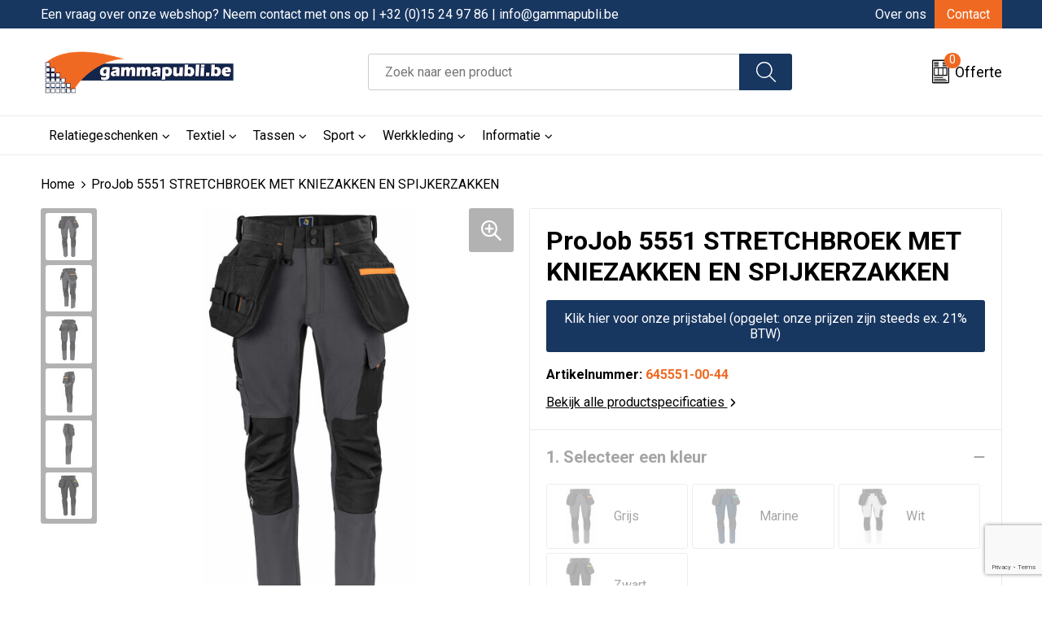

--- FILE ---
content_type: text/html; charset=UTF-8
request_url: https://shop.gammapubli.be/projob-5551-stretchbroek-met-kniezakken-en-spijkerzakken
body_size: 33683
content:
<!DOCTYPE HTML>
<html lang="nl">
<head>
    <meta http-equiv="X-UA-Compatible" content="IE=Edge"/>
    <script type="text/javascript" nonce="lMBfNVR9IKzLlZ6++4yZBJIFLDk=">
        var baseUrl = '';
        var permalink = 'projob-5551-stretchbroek-met-kniezakken-en-spijkerzakken';
    </script>
    <meta http-equiv="Content-Type" content="text/html;charset=UTF-8" />
<meta name="robots" content="index, follow" />
<meta name="description" content="• broek volledig in stretch voor meer comfort en bewegingsvrijheid  
• moderne pasvorm: smalle broekspijpen 
• hoge taille
• de zijkanten aan de bovenkant zijn niet in stretch om de broek stabliteit te geven
• ventilatie in de taille door geperforeerde tailleband
• ruime beenzakken aan beide zijden, telefoonzak met magneetsluiting
• linkerzak: beenzak voor gereedschap en pennen
• rechterzak: meterzak en zak met mesknoop
• kniezakken aan de binnenzijde verstelbaar, versterkt met Cordura® aan de buitenzijde
• lus voor badgehouder
• spijkerzakken, kniezakken en onderzijde van de broekspijpen zijn versterkt met Cordura®
• mogelijkheid om het MOLLE-systeem te bevestigen aan beide zijden
• door het contraststiksel los te maken aan de achterzijde van de spijkerzakken, mogelijkheid om de spijkerzakken te verwijderen indien nodig" />
<meta property="og:type" content="product" />
<meta property="og:title" content="ProJob 5551 STRETCHBROEK MET KNIEZAKKEN EN SPIJKERZAKKEN" />
<meta property="og:description" content="• broek volledig in stretch voor meer comfort en bewegingsvrijheid  
• moderne pasvorm: smalle broekspijpen 
• hoge taille
• de zijkanten aan de bovenkant zijn niet in stretch om de broek stabliteit te geven
• ventilatie in de taille door geperforeerde tailleband
• ruime beenzakken aan beide zijden, telefoonzak met magneetsluiting
• linkerzak: beenzak voor gereedschap en pennen
• rechterzak: meterzak en zak met mesknoop
• kniezakken aan de binnenzijde verstelbaar, versterkt met Cordura® aan de buitenzijde
• lus voor badgehouder
• spijkerzakken, kniezakken en onderzijde van de broekspijpen zijn versterkt met Cordura®
• mogelijkheid om het MOLLE-systeem te bevestigen aan beide zijden
• door het contraststiksel los te maken aan de achterzijde van de spijkerzakken, mogelijkheid om de spijkerzakken te verwijderen indien nodig" />
<meta property="og:image" content="https://fef5c1f60bff157bfd51-1d2043887f30fc26a838f63fac86383c.ssl.cf1.rackcdn.com/8aa17bf5789c54d362d505a81859f6e5ac616400_600_600_fill.jpeg" />
<meta property="og:url" content="https://shop.gammapubli.be/projob-5551-stretchbroek-met-kniezakken-en-spijkerzakken" />
<meta name="viewport" content="width=device-width, initial-scale=1" />
<link rel="shortcut icon" type="image/x-icon" href="https://6cfab01b69aac7c79a73-b8ca47833bc5586837364e888bac4f50.ssl.cf1.rackcdn.com/faviconFile-1523895247.ico" />
<link rel="canonical" href="https://shop.gammapubli.be/projob-5551-stretchbroek-met-kniezakken-en-spijkerzakken" />
<link rel="stylesheet" type="text/css" href="/assets/15ae7fc8/css/style.css" />
<link rel="stylesheet" type="text/css" href="/uploads/css/installation.css" />
<link rel="stylesheet" type="text/css" href="/assets/4b9418a4/pager.css" />
<style type="text/css" media="screen">

        #configuration-placeholder-widget-693 a {
            
            color: #ffffff;
            
        }
        
</style>
<style type="text/css">

</style>
<style type="text/css">

</style>
<script type="text/javascript" src="https://www.google.com/recaptcha/api.js?render=6Ldp3PcpAAAAALbWAcbQuT50qVbDFykKMj6ZgcEJ" async="async" nonce="lMBfNVR9IKzLlZ6++4yZBJIFLDk="></script>
<script type="text/javascript" nonce="lMBfNVR9IKzLlZ6++4yZBJIFLDk=">
// https://github.com/filamentgroup/loadCSS
    !function(e){"use strict"
    var n=function(n,t,o){function i(e){return f.body?e():void setTimeout(function(){i(e)})}var d,r,a,l,f=e.document,s=f.createElement("link"),u=o||"all"
    return t?d=t:(r=(f.body||f.getElementsByTagName("head")[0]).childNodes,d=r[r.length-1]),a=f.styleSheets,s.rel="stylesheet",s.href=n,s.media="only x",i(function(){d.parentNode.insertBefore(s,t?d:d.nextSibling)}),l=function(e){for(var n=s.href,t=a.length;t--;)if(a[t].href===n)return e()
    setTimeout(function(){l(e)})},s.addEventListener&&s.addEventListener("load",function(){this.media=u}),s.onloadcssdefined=l,l(function(){s.media!==u&&(s.media=u)}),s}
    "undefined"!=typeof exports?exports.loadCSS=n:e.loadCSS=n}("undefined"!=typeof global?global:this)
loadCSS("/assets/59283338/jquery-ui-1.8.21.custom.css");
loadCSS("/assets/45a91dcd/typeahead.css?v=20161031");
loadCSS("/assets/15ae7fc8/js/vendor/light-gallery/css/lightGallery.css");
</script>
<title>Gammapubli.be - ProJob 5551 STRETCHBROEK MET KNIEZAKKEN EN SPIJKERZAKKEN</title>
    <script src="https://kit.fontawesome.com/76e029abd3.js" crossorigin="anonymous"></script>
<link rel="preconnect" href="https://fonts.googleapis.com">
<link rel="preconnect" href="https://fonts.gstatic.com" crossorigin>
<link href="https://fonts.googleapis.com/css2?family=Roboto:ital,wght@0,300;0,400;0,700;1,300;1,400;1,700&display=swap" rel="stylesheet">
<link href="https://fonts.googleapis.com/css2?family=Source+Sans+Pro:ital,wght@0,300;0,400;0,600;0,700;1,300;1,400;1,600;1,700&display=swap" rel="stylesheet"></head>
<body lang="nl">
<div id="container" class="logged-out productSet productSet-599339">
    <header>
    <div id="placeholder-header-top-wrapper">
        <div class="row collapse">
            <div id="placeholder-header-top"><div id="configuration-placeholder-widget-687" data-loadbyajax="0" data-reloadbyajax="0" data-widgetid="19" class="widget widget-19 widget-duplicaat no-padding no-padding twelveColumnWidth" style=""><div id="configuration-placeholder-widget-811" data-loadbyajax="0" data-reloadbyajax="0" data-widgetid="7" class="widget widget-7 widget-menu top-menu twelveColumnWidth tabletTwelveColumnWidth mobileTwelveColumnWidth horizontal-margin show-for-large-up" style=""><ul class="custom no-images" id="yw1">
<li class="custom-item item-0 staticPage resource-628373" data-cachedresource="menu-628373" data-menutype="staticPage"><a target="_self" href="https://shop.gammapubli.be/contact">Een vraag over onze webshop? Neem contact met ons op |  +32 (0)15 24 97 86 | info@gammapubli.be</a></li>
<li class="custom-item item-1 staticPage resource-628374" data-cachedresource="menu-628374" data-menutype="staticPage"><a target="_self" href="https://shop.gammapubli.be/over-ons">Over ons</a></li>
<li class="custom-item item-2 staticPage resource-628375" data-cachedresource="menu-628375" data-menutype="staticPage"><a target="_self" href="https://shop.gammapubli.be/contact">Contact</a></li>
</ul></div><!-- Time: 0.00075387954711914 --><div class="clear"></div></div><!-- Time: 0.0012490749359131 --><div class="clear"></div></div>        </div>
    </div>

    <div id="placeholder-header-wrapper">
        <div class="row collapse">
            <div id="placeholder-header"><div id="configuration-placeholder-widget-688" data-loadbyajax="0" data-reloadbyajax="0" data-widgetid="19" class="widget widget-19 widget-duplicaat no-padding no-padding twelveColumnWidth" style=""><div id="configuration-placeholder-widget-644" data-loadbyajax="0" data-reloadbyajax="0" data-widgetid="12" class="widget widget-12 widget-afbeelding logo my-lg-3 mt-md-2 mt-sm-2 threeColumnWidth tabletSixColumnWidth mobileTwelveColumnWidth horizontal-margin show-for-large-up" style=""><a href="/"><img style="" class="default-image" data-defaultimage="/uploads/editor/1701778405_1603284548_1520843841_gamma_publicity__logo.png" src="/uploads/editor/1701778405_1603284548_1520843841_gamma_publicity__logo.png" alt="Logo" /></a></div><!-- Time: 0.00023484230041504 --><div id="configuration-placeholder-widget-806" data-loadbyajax="0" data-reloadbyajax="0" data-widgetid="9" class="widget widget-9 widget-filter searchbar my-lg-3 my-md-2 my-sm-2 sixColumnWidth mobileTwelveColumnWidth horizontal-margin" style=""><form id="filter-form-static-176894812650599" onsubmit="return false;" action="https://shop.gammapubli.be/site/searchCategory" method="GET"><script type="text/javascript" nonce="lMBfNVR9IKzLlZ6++4yZBJIFLDk=">
    var categoriesLanguage = 'nl';
    var categoriesUrl = '/categories.json';
</script>
<input autocomplete="off" placeholder="Zoek naar een product" type="text"
       value="" name="FilterForm[name]" id="typeahead"/>
<a href="javascript:void(0);" class="search-submit-link" onclick="$(this).closest('form').find('input[type=text]').trigger('submit');">
    <span style="display:none;"></span>
</a></form></div><!-- Time: 0.005396842956543 --><div id="configuration-placeholder-widget-810" data-loadbyajax="0" data-reloadbyajax="0" data-widgetid="8" class="widget widget-8 widget-winkelwagen offer my-lg-3 my-md-2 my-sm-2 horizontal-margin" style=""><div class="cartDialog" id="shopping-cart-dialog-810">
<p class="row">Het product is aan de winkelmand toegevoegd</p></div><div class="shoppingCart item-0">
    <a>
    <div class="cart-icon">
        <img src="https://f6a1e7968e74dbe7db58-1ce3ae72ccbd299bcbc79de658e419e8.ssl.cf1.rackcdn.com/webshop_designs/cart/offer-new.svg" Title="Offertemand" alt="Offer icon" class="offer-svg" fetchpriority="high" />
        <span class="item-count">0</span>
    </div>
    <span>Offerte</span>
    </a>
    <div class="shopping-cart-detail">
        <div class="shopping-cart" id="shopping-cart-810-1768948126">
<div class="">
<span class="empty">De offertemand is leeg!</span></div><div class="keys" style="display:none" title="/projob-5551-stretchbroek-met-kniezakken-en-spijkerzakken"></div>
</div>
<div class="cartfooter">
    <a class="button" href="/offerRequest">Naar offertemand</a>
</div>

    </div>
</div></div><!-- Time: 0.0051319599151611 --><div id="configuration-placeholder-widget-812" data-loadbyajax="0" data-reloadbyajax="0" data-widgetid="7" class="widget widget-7 widget-menu no-padding no-padding hide-for-large-up" style=""><div class="mobile-menu">

    <nav class="nav-bar">
        <section class="menu-toggle">
            <a><img class="open" src="https://57e5f77c3915c5107909-3850d28ea2ad19caadcd47824dc23575.ssl.cf1.rackcdn.com/1598451392_menubar.png" alt="Streepjes" /></a>
            <a><img class="close" src="https://57e5f77c3915c5107909-3850d28ea2ad19caadcd47824dc23575.ssl.cf1.rackcdn.com/1598451414_crossbar.png" alt="Kruisje" /></a>
        </section>

        <section class="logo">
            <img src="https://57ea55158afef6a6f011-8ccee56e1986672f2e0b5a57c81cf876.ssl.cf1.rackcdn.com/1701779413_gammapubli-mobile.png" alt="Logo">
        </section>

        <section class="small-menu">
            <a href='tel:003215249786'><i class="fas fa-phone-alt"></i></a>
            <a href='mailto:info@gammapubli.be'><i class="fas fa-envelope"></i></a>
        </section>
    </nav>

    <aside class="nav-bar-menu">
        <ul class="custom no-images" id="yw2">
<li data-permalink="relatiegeschenken" data-isoutlet="" data-cachedresource="menu-628383" class="custom-item item-0 category resource-628383 children" title="Relatiegeschenken" data-menutype="category"><a href="https://shop.gammapubli.be/relatiegeschenken">Relatiegeschenken</a>
<ul>
<li data-permalink="aanstekers-relatiegeschenken" data-isoutlet="" data-cachedresource="category-230076" class="item-0 resource-230076 category-item" title="Aanstekers"><a href="https://shop.gammapubli.be/aanstekers-relatiegeschenken">Aanstekers</a></li>
<li data-permalink="anti-stress-relatiegeschenken" data-isoutlet="" data-cachedresource="category-225918" class="item-1 resource-225918 category-item" title="Anti-stress"><a href="https://shop.gammapubli.be/anti-stress-relatiegeschenken">Anti-stress</a></li>
<li data-permalink="bidons-en-sportflessen-relatiegeschenken" data-isoutlet="" data-cachedresource="category-231613" class="item-2 resource-231613 category-item" title="Bidons en Sportflessen"><a href="https://shop.gammapubli.be/bidons-en-sportflessen-relatiegeschenken">Bidons en Sportflessen</a></li>
<li data-permalink="elektronica-gadgets-en-usb-relatiegeschenken" data-isoutlet="" data-cachedresource="category-225894" class="item-3 resource-225894 category-item" title="Elektronica, Gadgets en USB"><a href="https://shop.gammapubli.be/elektronica-gadgets-en-usb-relatiegeschenken">Elektronica, Gadgets en USB</a></li>
<li data-permalink="feestartikelen-relatiegeschenken" data-isoutlet="" data-cachedresource="category-226711" class="item-4 resource-226711 category-item" title="Feestartikelen"><a href="https://shop.gammapubli.be/feestartikelen-relatiegeschenken">Feestartikelen</a></li>
<li data-permalink="huis-tuin-en-keuken-relatiegeschenken" data-isoutlet="" data-cachedresource="category-225445" class="item-5 resource-225445 category-item" title="Huis, Tuin en Keuken"><a href="https://shop.gammapubli.be/huis-tuin-en-keuken-relatiegeschenken">Huis, Tuin en Keuken</a></li>
<li data-permalink="kantoor-en-zakelijk-relatiegeschenken" data-isoutlet="" data-cachedresource="category-225084" class="item-6 resource-225084 category-item" title="Kantoor en Zakelijk"><a href="https://shop.gammapubli.be/kantoor-en-zakelijk-relatiegeschenken">Kantoor en Zakelijk</a></li>
<li data-permalink="kerst-relatiegeschenken" data-isoutlet="" data-cachedresource="category-227602" class="item-7 resource-227602 category-item" title="Kerst"><a href="https://shop.gammapubli.be/kerst-relatiegeschenken">Kerst</a></li>
<li data-permalink="kinderen-peuters-en-babys-relatiegeschenken" data-isoutlet="" data-cachedresource="category-226264" class="item-8 resource-226264 category-item" title="Kinderen, Peuters en Baby&#039;s"><a href="https://shop.gammapubli.be/kinderen-peuters-en-babys-relatiegeschenken">Kinderen, Peuters en Baby's</a></li>
<li data-permalink="klokken-horloges-en-weerstations-relatiegeschenken" data-isoutlet="" data-cachedresource="category-225723" class="item-9 resource-225723 category-item" title="Klokken, horloges en weerstations"><a href="https://shop.gammapubli.be/klokken-horloges-en-weerstations-relatiegeschenken">Klokken, horloges en weerstations</a></li>
<li data-permalink="lampen-en-gereedschap-relatiegeschenken" data-isoutlet="" data-cachedresource="category-225163" class="item-10 resource-225163 category-item" title="Lampen en Gereedschap"><a href="https://shop.gammapubli.be/lampen-en-gereedschap-relatiegeschenken">Lampen en Gereedschap</a></li>
<li data-permalink="levensmiddelen-relatiegeschenken" data-isoutlet="" data-cachedresource="category-253562" class="item-11 resource-253562 category-item" title="Levensmiddelen"><a href="https://shop.gammapubli.be/levensmiddelen-relatiegeschenken">Levensmiddelen</a></li>
<li data-permalink="paraplus-relatiegeschenken" data-isoutlet="" data-cachedresource="category-225053" class="item-12 resource-225053 category-item" title="Paraplu&#039;s"><a href="https://shop.gammapubli.be/paraplus-relatiegeschenken">Paraplu's</a></li>
<li data-permalink="persoonlijke-verzorging-relatiegeschenken" data-isoutlet="" data-cachedresource="category-225489" class="item-13 resource-225489 category-item" title="Persoonlijke verzorging"><a href="https://shop.gammapubli.be/persoonlijke-verzorging-relatiegeschenken">Persoonlijke verzorging</a></li>
<li data-permalink="reisbenodigdheden-relatiegeschenken" data-isoutlet="" data-cachedresource="category-226662" class="item-14 resource-226662 category-item" title="Reisbenodigdheden"><a href="https://shop.gammapubli.be/reisbenodigdheden-relatiegeschenken">Reisbenodigdheden</a></li>
<li data-permalink="schrijfwaren-relatiegeschenken" data-isoutlet="" data-cachedresource="category-225005" class="item-15 resource-225005 category-item" title="Schrijfwaren"><a href="https://shop.gammapubli.be/schrijfwaren-relatiegeschenken">Schrijfwaren</a></li>
<li data-permalink="sleutelhangers-en-lanyards-relatiegeschenken" data-isoutlet="" data-cachedresource="category-225784" class="item-16 resource-225784 category-item" title="Sleutelhangers en Lanyards"><a href="https://shop.gammapubli.be/sleutelhangers-en-lanyards-relatiegeschenken">Sleutelhangers en Lanyards</a></li>
<li data-permalink="snoepgoed-relatiegeschenken" data-isoutlet="" data-cachedresource="category-226413" class="item-17 resource-226413 category-item" title="Snoepgoed"><a href="https://shop.gammapubli.be/snoepgoed-relatiegeschenken">Snoepgoed</a></li>
<li data-permalink="spellen-voor-binnen-en-buiten-relatiegeschenken" data-isoutlet="" data-cachedresource="category-225168" class="item-18 resource-225168 category-item" title="Spellen voor binnen en buiten"><a href="https://shop.gammapubli.be/spellen-voor-binnen-en-buiten-relatiegeschenken">Spellen voor binnen en buiten</a></li>
<li data-permalink="sport-relatiegeschenken" data-isoutlet="" data-cachedresource="category-226380" class="item-19 resource-226380 category-item" title="Sport"><a href="https://shop.gammapubli.be/sport-relatiegeschenken">Sport</a></li>
<li data-permalink="veiligheid-auto-en-fiets-relatiegeschenken" data-isoutlet="" data-cachedresource="category-225219" class="item-20 resource-225219 category-item" title="Veiligheid, Auto en Fiets"><a href="https://shop.gammapubli.be/veiligheid-auto-en-fiets-relatiegeschenken">Veiligheid, Auto en Fiets</a></li>
<li data-permalink="vrije-tijd-en-strand-relatiegeschenken" data-isoutlet="" data-cachedresource="category-226749" class="item-21 resource-226749 category-item" title="Vrije tijd en Strand"><a href="https://shop.gammapubli.be/vrije-tijd-en-strand-relatiegeschenken">Vrije tijd en Strand</a></li>
</ul>
</li>
<li data-permalink="textiel" data-isoutlet="" data-cachedresource="menu-628384" class="custom-item item-1 category resource-628384 children" title="Textiel" data-menutype="category"><a href="https://shop.gammapubli.be/textiel">Textiel</a>
<ul>
<li data-permalink="t-shirts-textiel" data-isoutlet="" data-cachedresource="category-231296" class="item-0 resource-231296 category-item" title="T-Shirts"><a href="https://shop.gammapubli.be/t-shirts-textiel">T-Shirts</a></li>
<li data-permalink="badtextiel-en-douche-textiel" data-isoutlet="" data-cachedresource="category-235460" class="item-1 resource-235460 category-item" title="Badtextiel en Douche"><a href="https://shop.gammapubli.be/badtextiel-en-douche-textiel">Badtextiel en Douche</a></li>
<li data-permalink="blazers-textiel" data-isoutlet="" data-cachedresource="category-244062" class="item-2 resource-244062 category-item" title="Blazers"><a href="https://shop.gammapubli.be/blazers-textiel">Blazers</a></li>
<li data-permalink="bodywarmers-textiel" data-isoutlet="" data-cachedresource="category-232954" class="item-3 resource-232954 category-item" title="Bodywarmers"><a href="https://shop.gammapubli.be/bodywarmers-textiel">Bodywarmers</a></li>
<li data-permalink="broeken-en-rokken-textiel" data-isoutlet="" data-cachedresource="category-231449" class="item-4 resource-231449 category-item" title="Broeken en Rokken"><a href="https://shop.gammapubli.be/broeken-en-rokken-textiel">Broeken en Rokken</a></li>
<li data-permalink="caps-hoeden-en-mutsen-textiel" data-isoutlet="" data-cachedresource="category-226389" class="item-5 resource-226389 category-item" title="Caps, Hoeden en Mutsen"><a href="https://shop.gammapubli.be/caps-hoeden-en-mutsen-textiel">Caps, Hoeden en Mutsen</a></li>
<li data-permalink="dekens-fleecedekens-en-kussens-textiel" data-isoutlet="" data-cachedresource="category-226582" class="item-6 resource-226582 category-item" title="Dekens, Fleecedekens en Kussens"><a href="https://shop.gammapubli.be/dekens-fleecedekens-en-kussens-textiel">Dekens, Fleecedekens en Kussens</a></li>
<li data-permalink="handschoenen-en-sjaals-textiel" data-isoutlet="" data-cachedresource="category-226541" class="item-7 resource-226541 category-item" title="Handschoenen en Sjaals"><a href="https://shop.gammapubli.be/handschoenen-en-sjaals-textiel">Handschoenen en Sjaals</a></li>
<li data-permalink="polos-textiel" data-isoutlet="" data-cachedresource="category-231430" class="item-8 resource-231430 category-item" title="Polo&#039;s"><a href="https://shop.gammapubli.be/polos-textiel">Polo's</a></li>
<li data-permalink="jassen-textiel" data-isoutlet="" data-cachedresource="category-225246" class="item-9 resource-225246 category-item" title="Jassen"><a href="https://shop.gammapubli.be/jassen-textiel">Jassen</a></li>
<li data-permalink="kledingaccessoires-textiel" data-isoutlet="" data-cachedresource="category-229898" class="item-10 resource-229898 category-item" title="Kledingaccessoires"><a href="https://shop.gammapubli.be/kledingaccessoires-textiel">Kledingaccessoires</a></li>
<li data-permalink="ondergoed-sokken-en-nachtkleding-textiel" data-isoutlet="" data-cachedresource="category-233673" class="item-11 resource-233673 category-item" title="Ondergoed, Sokken en Nachtkleding"><a href="https://shop.gammapubli.be/ondergoed-sokken-en-nachtkleding-textiel">Ondergoed, Sokken en Nachtkleding</a></li>
<li data-permalink="overhemden-textiel" data-isoutlet="" data-cachedresource="category-231026" class="item-12 resource-231026 category-item" title="Overhemden"><a href="https://shop.gammapubli.be/overhemden-textiel">Overhemden</a></li>
<li data-permalink="sweaters-textiel" data-isoutlet="" data-cachedresource="category-230872" class="item-13 resource-230872 category-item" title="Sweaters"><a href="https://shop.gammapubli.be/sweaters-textiel">Sweaters</a></li>
<li data-permalink="regenkleding-textiel" data-isoutlet="" data-cachedresource="category-229857" class="item-14 resource-229857 category-item" title="Regenkleding"><a href="https://shop.gammapubli.be/regenkleding-textiel">Regenkleding</a></li>
<li data-permalink="peuters-en-babys-textiel" data-isoutlet="" data-cachedresource="category-255757" class="item-15 resource-255757 category-item" title="Peuters en Baby&#039;s"><a href="https://shop.gammapubli.be/peuters-en-babys-textiel">Peuters en Baby's</a></li>
<li data-permalink="schoenen-textiel" data-isoutlet="" data-cachedresource="category-261197" class="item-16 resource-261197 category-item" title="Schoenen"><a href="https://shop.gammapubli.be/schoenen-textiel">Schoenen</a></li>
<li data-permalink="vesten-textiel" data-isoutlet="" data-cachedresource="category-230696" class="item-17 resource-230696 category-item" title="Vesten"><a href="https://shop.gammapubli.be/vesten-textiel">Vesten</a></li>
<li data-permalink="gilets-textiel" data-isoutlet="" data-cachedresource="category-383117" class="item-18 resource-383117 category-item" title="Gilets"><a href="https://shop.gammapubli.be/gilets-textiel">Gilets</a></li>
</ul>
</li>
<li data-permalink="tassen" data-isoutlet="" data-cachedresource="menu-628385" class="custom-item item-2 category resource-628385 children" title="Tassen" data-menutype="category"><a href="https://shop.gammapubli.be/tassen">Tassen</a>
<ul>
<li data-permalink="accessoires-voor-tassen-tassen" data-isoutlet="" data-cachedresource="category-230402" class="item-0 resource-230402 category-item" title="Accessoires voor tassen"><a href="https://shop.gammapubli.be/accessoires-voor-tassen-tassen">Accessoires voor tassen</a></li>
<li data-permalink="crossbody-tassen-tassen" data-isoutlet="" data-cachedresource="category-573568" class="item-1 resource-573568 category-item" title="Crossbody tassen"><a href="https://shop.gammapubli.be/crossbody-tassen-tassen">Crossbody tassen</a></li>
<li data-permalink="opbergtassen-tassen" data-isoutlet="" data-cachedresource="category-357180" class="item-2 resource-357180 category-item" title="Opbergtassen"><a href="https://shop.gammapubli.be/opbergtassen-tassen">Opbergtassen</a></li>
<li data-permalink="lunchtassen-tassen" data-isoutlet="" data-cachedresource="category-545271" class="item-3 resource-545271 category-item" title="Lunchtassen"><a href="https://shop.gammapubli.be/lunchtassen-tassen">Lunchtassen</a></li>
<li data-permalink="autotassen-tassen" data-isoutlet="" data-cachedresource="category-281253" class="item-4 resource-281253 category-item" title="Autotassen"><a href="https://shop.gammapubli.be/autotassen-tassen">Autotassen</a></li>
<li data-permalink="boodschappentassen-tassen" data-isoutlet="" data-cachedresource="category-225038" class="item-5 resource-225038 category-item" title="Boodschappentassen"><a href="https://shop.gammapubli.be/boodschappentassen-tassen">Boodschappentassen</a></li>
<li data-permalink="bowlingtassen-tassen" data-isoutlet="" data-cachedresource="category-249544" class="item-6 resource-249544 category-item" title="Bowlingtassen"><a href="https://shop.gammapubli.be/bowlingtassen-tassen">Bowlingtassen</a></li>
<li data-permalink="documententassen-tassen" data-isoutlet="" data-cachedresource="category-225043" class="item-7 resource-225043 category-item" title="Documententassen"><a href="https://shop.gammapubli.be/documententassen-tassen">Documententassen</a></li>
<li data-permalink="fietstassen-tassen" data-isoutlet="" data-cachedresource="category-248782" class="item-8 resource-248782 category-item" title="Fietstassen"><a href="https://shop.gammapubli.be/fietstassen-tassen">Fietstassen</a></li>
<li data-permalink="heuptassen-tassen" data-isoutlet="" data-cachedresource="category-226681" class="item-9 resource-226681 category-item" title="Heuptassen"><a href="https://shop.gammapubli.be/heuptassen-tassen">Heuptassen</a></li>
<li data-permalink="jute-tassen-tassen" data-isoutlet="" data-cachedresource="category-230060" class="item-10 resource-230060 category-item" title="Jute tassen"><a href="https://shop.gammapubli.be/jute-tassen-tassen">Jute tassen</a></li>
<li data-permalink="katoenen-draagtassen-tassen" data-isoutlet="" data-cachedresource="category-227299" class="item-11 resource-227299 category-item" title="Katoenen draagtassen"><a href="https://shop.gammapubli.be/katoenen-draagtassen-tassen">Katoenen draagtassen</a></li>
<li data-permalink="kledingtassen-tassen" data-isoutlet="" data-cachedresource="category-243915" class="item-12 resource-243915 category-item" title="Kledingtassen"><a href="https://shop.gammapubli.be/kledingtassen-tassen">Kledingtassen</a></li>
<li data-permalink="koeltassen-en-koelboxen-tassen" data-isoutlet="" data-cachedresource="category-225019" class="item-13 resource-225019 category-item" title="Koeltassen en Koelboxen"><a href="https://shop.gammapubli.be/koeltassen-en-koelboxen-tassen">Koeltassen en Koelboxen</a></li>
<li data-permalink="koffers-en-trolleys-tassen" data-isoutlet="" data-cachedresource="category-234594" class="item-14 resource-234594 category-item" title="Koffers en Trolleys"><a href="https://shop.gammapubli.be/koffers-en-trolleys-tassen">Koffers en Trolleys</a></li>
<li data-permalink="laptop-hoezen-en-tassen-tassen" data-isoutlet="" data-cachedresource="category-227015" class="item-15 resource-227015 category-item" title="Laptop hoezen en tassen"><a href="https://shop.gammapubli.be/laptop-hoezen-en-tassen-tassen">Laptop hoezen en tassen</a></li>
<li data-permalink="matrozentassen-tassen" data-isoutlet="" data-cachedresource="category-240502" class="item-16 resource-240502 category-item" title="Matrozentassen"><a href="https://shop.gammapubli.be/matrozentassen-tassen">Matrozentassen</a></li>
<li data-permalink="opvouwbare-tassen-tassen" data-isoutlet="" data-cachedresource="category-242931" class="item-17 resource-242931 category-item" title="Opvouwbare tassen"><a href="https://shop.gammapubli.be/opvouwbare-tassen-tassen">Opvouwbare tassen</a></li>
<li data-permalink="papieren-tassen-tassen" data-isoutlet="" data-cachedresource="category-241381" class="item-18 resource-241381 category-item" title="Papieren tassen"><a href="https://shop.gammapubli.be/papieren-tassen-tassen">Papieren tassen</a></li>
<li data-permalink="promotietassen-tassen" data-isoutlet="" data-cachedresource="category-248050" class="item-19 resource-248050 category-item" title="Promotietassen"><a href="https://shop.gammapubli.be/promotietassen-tassen">Promotietassen</a></li>
<li data-permalink="reistassen-tassen" data-isoutlet="" data-cachedresource="category-225030" class="item-20 resource-225030 category-item" title="Reistassen"><a href="https://shop.gammapubli.be/reistassen-tassen">Reistassen</a></li>
<li data-permalink="rugzakken-tassen" data-isoutlet="" data-cachedresource="category-225011" class="item-21 resource-225011 category-item" title="Rugzakken"><a href="https://shop.gammapubli.be/rugzakken-tassen">Rugzakken</a></li>
<li data-permalink="schoenentassen-tassen" data-isoutlet="" data-cachedresource="category-242759" class="item-22 resource-242759 category-item" title="Schoenentassen"><a href="https://shop.gammapubli.be/schoenentassen-tassen">Schoenentassen</a></li>
<li data-permalink="schoudertassen-tassen" data-isoutlet="" data-cachedresource="category-228961" class="item-23 resource-228961 category-item" title="Schoudertassen"><a href="https://shop.gammapubli.be/schoudertassen-tassen">Schoudertassen</a></li>
<li data-permalink="sporttassen-tassen" data-isoutlet="" data-cachedresource="category-225051" class="item-24 resource-225051 category-item" title="Sporttassen"><a href="https://shop.gammapubli.be/sporttassen-tassen">Sporttassen</a></li>
<li data-permalink="strandtassen-tassen" data-isoutlet="" data-cachedresource="category-226772" class="item-25 resource-226772 category-item" title="Strandtassen"><a href="https://shop.gammapubli.be/strandtassen-tassen">Strandtassen</a></li>
<li data-permalink="tablettassen-tassen" data-isoutlet="" data-cachedresource="category-249188" class="item-26 resource-249188 category-item" title="Tablettassen"><a href="https://shop.gammapubli.be/tablettassen-tassen">Tablettassen</a></li>
<li data-permalink="toilettassen-tassen" data-isoutlet="" data-cachedresource="category-232382" class="item-27 resource-232382 category-item" title="Toilettassen"><a href="https://shop.gammapubli.be/toilettassen-tassen">Toilettassen</a></li>
<li data-permalink="waterbestendige-tassen-tassen" data-isoutlet="" data-cachedresource="category-226746" class="item-28 resource-226746 category-item" title="Waterbestendige tassen"><a href="https://shop.gammapubli.be/waterbestendige-tassen-tassen">Waterbestendige tassen</a></li>
<li data-permalink="duffeltassen-tassen" data-isoutlet="" data-cachedresource="category-311601" class="item-29 resource-311601 category-item" title="Duffeltassen"><a href="https://shop.gammapubli.be/duffeltassen-tassen">Duffeltassen</a></li>
<li data-permalink="goodiebags-tassen" data-isoutlet="" data-cachedresource="category-688843" class="item-30 resource-688843 category-item" title="Goodiebags"><a href="https://shop.gammapubli.be/goodiebags-tassen">Goodiebags</a></li>
<li data-permalink="draagtassen-tassen" data-isoutlet="" data-cachedresource="category-401036" class="item-31 resource-401036 category-item" title="Draagtassen"><a href="https://shop.gammapubli.be/draagtassen-tassen">Draagtassen</a></li>
</ul>
</li>
<li data-permalink="sport" data-isoutlet="" data-cachedresource="menu-628386" class="custom-item item-3 category resource-628386 children" title="Sport" data-menutype="category"><a href="https://shop.gammapubli.be/sport">Sport</a>
<ul>
<li data-permalink="overhemden-sport" data-isoutlet="" data-cachedresource="category-516424" class="item-0 resource-516424 category-item" title="Overhemden"><a href="https://shop.gammapubli.be/overhemden-sport">Overhemden</a></li>
<li data-permalink="zwemkleding-sport" data-isoutlet="" data-cachedresource="category-513594" class="item-1 resource-513594 category-item" title="Zwemkleding"><a href="https://shop.gammapubli.be/zwemkleding-sport">Zwemkleding</a></li>
<li data-permalink="bodywarmers-sport" data-isoutlet="" data-cachedresource="category-226258" class="item-2 resource-226258 category-item" title="Bodywarmers"><a href="https://shop.gammapubli.be/bodywarmers-sport">Bodywarmers</a></li>
<li data-permalink="broeken-sport" data-isoutlet="" data-cachedresource="category-242217" class="item-3 resource-242217 category-item" title="Broeken"><a href="https://shop.gammapubli.be/broeken-sport">Broeken</a></li>
<li data-permalink="caps-hoeden-en-mutsen-sport" data-isoutlet="" data-cachedresource="category-282288" class="item-4 resource-282288 category-item" title="Caps, Hoeden en Mutsen"><a href="https://shop.gammapubli.be/caps-hoeden-en-mutsen-sport">Caps, Hoeden en Mutsen</a></li>
<li data-permalink="handschoenen-en-sjaals-sport" data-isoutlet="" data-cachedresource="category-282498" class="item-5 resource-282498 category-item" title="Handschoenen en Sjaals"><a href="https://shop.gammapubli.be/handschoenen-en-sjaals-sport">Handschoenen en Sjaals</a></li>
<li data-permalink="jassen-sport" data-isoutlet="" data-cachedresource="category-225075" class="item-6 resource-225075 category-item" title="Jassen"><a href="https://shop.gammapubli.be/jassen-sport">Jassen</a></li>
<li data-permalink="ondergoed-en-sokken-sport" data-isoutlet="" data-cachedresource="category-259889" class="item-7 resource-259889 category-item" title="Ondergoed en Sokken"><a href="https://shop.gammapubli.be/ondergoed-en-sokken-sport">Ondergoed en Sokken</a></li>
<li data-permalink="polos-sport" data-isoutlet="" data-cachedresource="category-225670" class="item-8 resource-225670 category-item" title="Polo&#039;s"><a href="https://shop.gammapubli.be/polos-sport">Polo's</a></li>
<li data-permalink="sportaccessoires-sport" data-isoutlet="" data-cachedresource="category-228073" class="item-9 resource-228073 category-item" title="Sportaccessoires"><a href="https://shop.gammapubli.be/sportaccessoires-sport">Sportaccessoires</a></li>
<li data-permalink="sweaters-sport" data-isoutlet="" data-cachedresource="category-225374" class="item-10 resource-225374 category-item" title="Sweaters"><a href="https://shop.gammapubli.be/sweaters-sport">Sweaters</a></li>
<li data-permalink="t-shirts-sport" data-isoutlet="" data-cachedresource="category-225639" class="item-11 resource-225639 category-item" title="T-Shirts"><a href="https://shop.gammapubli.be/t-shirts-sport">T-Shirts</a></li>
<li data-permalink="zweetbandjes-sport" data-isoutlet="" data-cachedresource="category-385957" class="item-12 resource-385957 category-item" title="Zweetbandjes"><a href="https://shop.gammapubli.be/zweetbandjes-sport">Zweetbandjes</a></li>
<li data-permalink="trainingspakken-sport" data-isoutlet="" data-cachedresource="category-341556" class="item-13 resource-341556 category-item" title="Trainingspakken"><a href="https://shop.gammapubli.be/trainingspakken-sport">Trainingspakken</a></li>
</ul>
</li>
<li data-permalink="werkkleding" data-isoutlet="" data-cachedresource="menu-628387" class="custom-item item-4 category resource-628387 children" title="Werkkleding" data-menutype="category"><a href="https://shop.gammapubli.be/werkkleding">Werkkleding</a>
<ul>
<li data-permalink="been-en-voetbescherming-werkkleding" data-isoutlet="" data-cachedresource="category-248637" class="item-0 resource-248637 category-item" title="Been- en voetbescherming"><a href="https://shop.gammapubli.be/been-en-voetbescherming-werkkleding">Been- en voetbescherming</a></li>
<li data-permalink="bodywarmers-werkkleding" data-isoutlet="" data-cachedresource="category-238726" class="item-1 resource-238726 category-item" title="Bodywarmers"><a href="https://shop.gammapubli.be/bodywarmers-werkkleding">Bodywarmers</a></li>
<li data-permalink="broeken-en-rokken-werkkleding" data-isoutlet="" data-cachedresource="category-236801" class="item-2 resource-236801 category-item" title="Broeken en Rokken"><a href="https://shop.gammapubli.be/broeken-en-rokken-werkkleding">Broeken en Rokken</a></li>
<li data-permalink="caps-hoeden-en-mutsen-werkkleding" data-isoutlet="" data-cachedresource="category-248337" class="item-3 resource-248337 category-item" title="Caps, Hoeden en Mutsen"><a href="https://shop.gammapubli.be/caps-hoeden-en-mutsen-werkkleding">Caps, Hoeden en Mutsen</a></li>
<li data-permalink="gereedschap-werkkleding" data-isoutlet="" data-cachedresource="category-287524" class="item-4 resource-287524 category-item" title="Gereedschap"><a href="https://shop.gammapubli.be/gereedschap-werkkleding">Gereedschap</a></li>
<li data-permalink="gilets-werkkleding" data-isoutlet="" data-cachedresource="category-260229" class="item-5 resource-260229 category-item" title="Gilets"><a href="https://shop.gammapubli.be/gilets-werkkleding">Gilets</a></li>
<li data-permalink="handschoenen-en-sjaals-werkkleding" data-isoutlet="" data-cachedresource="category-248590" class="item-6 resource-248590 category-item" title="Handschoenen en Sjaals"><a href="https://shop.gammapubli.be/handschoenen-en-sjaals-werkkleding">Handschoenen en Sjaals</a></li>
<li data-permalink="jassen-werkkleding" data-isoutlet="" data-cachedresource="category-225109" class="item-7 resource-225109 category-item" title="Jassen"><a href="https://shop.gammapubli.be/jassen-werkkleding">Jassen</a></li>
<li data-permalink="kledingaccessoires-werkkleding" data-isoutlet="" data-cachedresource="category-239415" class="item-8 resource-239415 category-item" title="Kledingaccessoires"><a href="https://shop.gammapubli.be/kledingaccessoires-werkkleding">Kledingaccessoires</a></li>
<li data-permalink="ondergoed-en-sokken-werkkleding" data-isoutlet="" data-cachedresource="category-239833" class="item-9 resource-239833 category-item" title="Ondergoed en Sokken"><a href="https://shop.gammapubli.be/ondergoed-en-sokken-werkkleding">Ondergoed en Sokken</a></li>
<li data-permalink="overalls-werkkleding" data-isoutlet="" data-cachedresource="category-243745" class="item-10 resource-243745 category-item" title="Overalls"><a href="https://shop.gammapubli.be/overalls-werkkleding">Overalls</a></li>
<li data-permalink="overhemden-werkkleding" data-isoutlet="" data-cachedresource="category-236109" class="item-11 resource-236109 category-item" title="Overhemden"><a href="https://shop.gammapubli.be/overhemden-werkkleding">Overhemden</a></li>
<li data-permalink="polos-werkkleding" data-isoutlet="" data-cachedresource="category-234104" class="item-12 resource-234104 category-item" title="Polo&#039;s"><a href="https://shop.gammapubli.be/polos-werkkleding">Polo's</a></li>
<li data-permalink="reflecterende-polos-werkkleding" data-isoutlet="" data-cachedresource="category-245568" class="item-13 resource-245568 category-item" title="Reflecterende polo&#039;s"><a href="https://shop.gammapubli.be/reflecterende-polos-werkkleding">Reflecterende polo's</a></li>
<li data-permalink="reflecterende-vesten-werkkleding" data-isoutlet="" data-cachedresource="category-248018" class="item-14 resource-248018 category-item" title="Reflecterende vesten"><a href="https://shop.gammapubli.be/reflecterende-vesten-werkkleding">Reflecterende vesten</a></li>
<li data-permalink="regenkleding-werkkleding" data-isoutlet="" data-cachedresource="category-287105" class="item-15 resource-287105 category-item" title="Regenkleding"><a href="https://shop.gammapubli.be/regenkleding-werkkleding">Regenkleding</a></li>
<li data-permalink="schoenen-werkkleding" data-isoutlet="" data-cachedresource="category-260788" class="item-16 resource-260788 category-item" title="Schoenen"><a href="https://shop.gammapubli.be/schoenen-werkkleding">Schoenen</a></li>
<li data-permalink="schorten-en-sloven-werkkleding" data-isoutlet="" data-cachedresource="category-248290" class="item-17 resource-248290 category-item" title="Schorten en Sloven"><a href="https://shop.gammapubli.be/schorten-en-sloven-werkkleding">Schorten en Sloven</a></li>
<li data-permalink="sweaters-werkkleding" data-isoutlet="" data-cachedresource="category-235255" class="item-18 resource-235255 category-item" title="Sweaters"><a href="https://shop.gammapubli.be/sweaters-werkkleding">Sweaters</a></li>
<li data-permalink="t-shirts-werkkleding" data-isoutlet="" data-cachedresource="category-234182" class="item-19 resource-234182 category-item" title="T-Shirts"><a href="https://shop.gammapubli.be/t-shirts-werkkleding">T-Shirts</a></li>
<li data-permalink="veiligheidssignalering-en-verlichting-werkkleding" data-isoutlet="" data-cachedresource="category-248700" class="item-20 resource-248700 category-item" title="Veiligheidssignalering en Verlichting"><a href="https://shop.gammapubli.be/veiligheidssignalering-en-verlichting-werkkleding">Veiligheidssignalering en Verlichting</a></li>
<li data-permalink="veiligheidsvesten-en-veiligheidshesjes-werkkleding" data-isoutlet="" data-cachedresource="category-247929" class="item-21 resource-247929 category-item" title="Veiligheidsvesten en Veiligheidshesjes"><a href="https://shop.gammapubli.be/veiligheidsvesten-en-veiligheidshesjes-werkkleding">Veiligheidsvesten en Veiligheidshesjes</a></li>
<li data-permalink="vesten-werkkleding" data-isoutlet="" data-cachedresource="category-235899" class="item-22 resource-235899 category-item" title="Vesten"><a href="https://shop.gammapubli.be/vesten-werkkleding">Vesten</a></li>
<li data-permalink="gehoorbescherming-werkkleding" data-isoutlet="" data-cachedresource="category-690896" class="item-23 resource-690896 category-item" title="Gehoorbescherming"><a href="https://shop.gammapubli.be/gehoorbescherming-werkkleding">Gehoorbescherming</a></li>
<li data-permalink="oog-en-gelaatsbescherming-werkkleding" data-isoutlet="" data-cachedresource="category-575908" class="item-24 resource-575908 category-item" title="Oog- en gelaatsbescherming"><a href="https://shop.gammapubli.be/oog-en-gelaatsbescherming-werkkleding">Oog- en gelaatsbescherming</a></li>
<li data-permalink="restauranttextiel-werkkleding" data-isoutlet="" data-cachedresource="category-508304" class="item-25 resource-508304 category-item" title="Restauranttextiel"><a href="https://shop.gammapubli.be/restauranttextiel-werkkleding">Restauranttextiel</a></li>
<li data-permalink="hoofdbescherming-werkkleding" data-isoutlet="" data-cachedresource="category-401696" class="item-26 resource-401696 category-item" title="Hoofdbescherming"><a href="https://shop.gammapubli.be/hoofdbescherming-werkkleding">Hoofdbescherming</a></li>
<li data-permalink="hygiene-en-persoonlijke-verzorging-werkkleding" data-isoutlet="" data-cachedresource="category-318323" class="item-27 resource-318323 category-item" title="Hygiëne en Persoonlijke verzorging"><a href="https://shop.gammapubli.be/hygiene-en-persoonlijke-verzorging-werkkleding">Hygiëne en Persoonlijke verzorging</a></li>
<li data-permalink="ehbo-werkkleding" data-isoutlet="" data-cachedresource="category-315167" class="item-28 resource-315167 category-item" title="E.H.B.O."><a href="https://shop.gammapubli.be/ehbo-werkkleding">E.H.B.O.</a></li>
<li data-permalink="ademhalingsbescherming-werkkleding" data-isoutlet="" data-cachedresource="category-699858" class="item-29 resource-699858 category-item" title="Ademhalingsbescherming"><a href="https://shop.gammapubli.be/ademhalingsbescherming-werkkleding">Ademhalingsbescherming</a></li>
</ul>
</li>
<li class="custom-item item-5 custom resource-628391 children" data-cachedresource="menu-628391" data-menutype="custom"><span target="_self">Informatie</span>
<ul>
<li class="custom-item item-0 staticPage resource-628538" data-cachedresource="menu-628538" data-menutype="staticPage"><a target="_self" href="https://shop.gammapubli.be/nieuwsberichten">Nieuwsberichten</a></li>
<li class="custom-item item-1 staticPage resource-628536" data-cachedresource="menu-628536" data-menutype="staticPage"><a target="_self" href="https://shop.gammapubli.be/aanbiedingen">Aanbiedingen</a></li>
<li class="custom-item item-2 staticPage resource-628534" data-cachedresource="menu-628534" data-menutype="staticPage"><a target="_self" href="https://shop.gammapubli.be/wetgeving">Wetgeving</a></li>
<li class="custom-item item-3 staticPage resource-628532" data-cachedresource="menu-628532" data-menutype="staticPage"><a target="_self" href="https://shop.gammapubli.be/catalogi">Catalogi</a></li>
<li class="custom-item item-4 staticPage resource-628535" data-cachedresource="menu-628535" data-menutype="staticPage"><a target="_self" href="https://shop.gammapubli.be/faq">Vraag & Antwoord</a></li>
<li class="custom-item item-5 staticPage resource-628533" data-cachedresource="menu-628533" data-menutype="staticPage"><a target="_self" href="https://shop.gammapubli.be/bedrukkingen">Bedrukkingen</a></li>
</ul>
</li>
</ul>
    </aside>
</div></div><!-- Time: 0.006281852722168 --><div id="configuration-placeholder-widget-905" data-loadbyajax="0" data-reloadbyajax="0" data-widgetid="1003" class="widget widget-1003 widget-html scroll-top mobileTwelveColumnWidth horizontal-margin" style=""><span id="scroll-button"><i class="fas fa-caret-up"></i></span></div><!-- Time: 0.00023007392883301 --><div class="clear"></div></div><!-- Time: 0.018222093582153 --><div class="clear"></div></div>        </div>
    </div>

    <div id="placeholder-header-bottom-wrapper">
        <div class="row collapse">
            <div id="placeholder-header-bottom"><div id="configuration-placeholder-widget-732" data-loadbyajax="0" data-reloadbyajax="0" data-widgetid="19" class="widget widget-19 widget-duplicaat no-padding no-padding twelveColumnWidth" style=""><div id="configuration-placeholder-widget-647" data-loadbyajax="0" data-reloadbyajax="0" data-widgetid="7" class="widget widget-7 widget-menu main-menu twelveColumnWidth tabletTwelveColumnWidth horizontal-margin show-for-large-up" style=""><ul class="custom no-images" id="yw3">
<li data-permalink="relatiegeschenken" data-isoutlet="" data-cachedresource="menu-628383" class="custom-item item-0 category resource-628383 children" title="Relatiegeschenken" data-menutype="category"><a href="https://shop.gammapubli.be/relatiegeschenken">Relatiegeschenken</a>
<ul>
<li data-permalink="aanstekers-relatiegeschenken" data-isoutlet="" data-cachedresource="category-230076" class="item-0 resource-230076 category-item" title="Aanstekers"><a href="https://shop.gammapubli.be/aanstekers-relatiegeschenken">Aanstekers</a></li>
<li data-permalink="anti-stress-relatiegeschenken" data-isoutlet="" data-cachedresource="category-225918" class="item-1 resource-225918 category-item" title="Anti-stress"><a href="https://shop.gammapubli.be/anti-stress-relatiegeschenken">Anti-stress</a></li>
<li data-permalink="bidons-en-sportflessen-relatiegeschenken" data-isoutlet="" data-cachedresource="category-231613" class="item-2 resource-231613 category-item" title="Bidons en Sportflessen"><a href="https://shop.gammapubli.be/bidons-en-sportflessen-relatiegeschenken">Bidons en Sportflessen</a></li>
<li data-permalink="elektronica-gadgets-en-usb-relatiegeschenken" data-isoutlet="" data-cachedresource="category-225894" class="item-3 resource-225894 category-item" title="Elektronica, Gadgets en USB"><a href="https://shop.gammapubli.be/elektronica-gadgets-en-usb-relatiegeschenken">Elektronica, Gadgets en USB</a></li>
<li data-permalink="feestartikelen-relatiegeschenken" data-isoutlet="" data-cachedresource="category-226711" class="item-4 resource-226711 category-item" title="Feestartikelen"><a href="https://shop.gammapubli.be/feestartikelen-relatiegeschenken">Feestartikelen</a></li>
<li data-permalink="huis-tuin-en-keuken-relatiegeschenken" data-isoutlet="" data-cachedresource="category-225445" class="item-5 resource-225445 category-item" title="Huis, Tuin en Keuken"><a href="https://shop.gammapubli.be/huis-tuin-en-keuken-relatiegeschenken">Huis, Tuin en Keuken</a></li>
<li data-permalink="kantoor-en-zakelijk-relatiegeschenken" data-isoutlet="" data-cachedresource="category-225084" class="item-6 resource-225084 category-item" title="Kantoor en Zakelijk"><a href="https://shop.gammapubli.be/kantoor-en-zakelijk-relatiegeschenken">Kantoor en Zakelijk</a></li>
<li data-permalink="kerst-relatiegeschenken" data-isoutlet="" data-cachedresource="category-227602" class="item-7 resource-227602 category-item" title="Kerst"><a href="https://shop.gammapubli.be/kerst-relatiegeschenken">Kerst</a></li>
<li data-permalink="kinderen-peuters-en-babys-relatiegeschenken" data-isoutlet="" data-cachedresource="category-226264" class="item-8 resource-226264 category-item" title="Kinderen, Peuters en Baby&#039;s"><a href="https://shop.gammapubli.be/kinderen-peuters-en-babys-relatiegeschenken">Kinderen, Peuters en Baby's</a></li>
<li data-permalink="klokken-horloges-en-weerstations-relatiegeschenken" data-isoutlet="" data-cachedresource="category-225723" class="item-9 resource-225723 category-item" title="Klokken, horloges en weerstations"><a href="https://shop.gammapubli.be/klokken-horloges-en-weerstations-relatiegeschenken">Klokken, horloges en weerstations</a></li>
<li data-permalink="lampen-en-gereedschap-relatiegeschenken" data-isoutlet="" data-cachedresource="category-225163" class="item-10 resource-225163 category-item" title="Lampen en Gereedschap"><a href="https://shop.gammapubli.be/lampen-en-gereedschap-relatiegeschenken">Lampen en Gereedschap</a></li>
<li data-permalink="levensmiddelen-relatiegeschenken" data-isoutlet="" data-cachedresource="category-253562" class="item-11 resource-253562 category-item" title="Levensmiddelen"><a href="https://shop.gammapubli.be/levensmiddelen-relatiegeschenken">Levensmiddelen</a></li>
<li data-permalink="paraplus-relatiegeschenken" data-isoutlet="" data-cachedresource="category-225053" class="item-12 resource-225053 category-item" title="Paraplu&#039;s"><a href="https://shop.gammapubli.be/paraplus-relatiegeschenken">Paraplu's</a></li>
<li data-permalink="persoonlijke-verzorging-relatiegeschenken" data-isoutlet="" data-cachedresource="category-225489" class="item-13 resource-225489 category-item" title="Persoonlijke verzorging"><a href="https://shop.gammapubli.be/persoonlijke-verzorging-relatiegeschenken">Persoonlijke verzorging</a></li>
<li data-permalink="reisbenodigdheden-relatiegeschenken" data-isoutlet="" data-cachedresource="category-226662" class="item-14 resource-226662 category-item" title="Reisbenodigdheden"><a href="https://shop.gammapubli.be/reisbenodigdheden-relatiegeschenken">Reisbenodigdheden</a></li>
<li data-permalink="schrijfwaren-relatiegeschenken" data-isoutlet="" data-cachedresource="category-225005" class="item-15 resource-225005 category-item" title="Schrijfwaren"><a href="https://shop.gammapubli.be/schrijfwaren-relatiegeschenken">Schrijfwaren</a></li>
<li data-permalink="sleutelhangers-en-lanyards-relatiegeschenken" data-isoutlet="" data-cachedresource="category-225784" class="item-16 resource-225784 category-item" title="Sleutelhangers en Lanyards"><a href="https://shop.gammapubli.be/sleutelhangers-en-lanyards-relatiegeschenken">Sleutelhangers en Lanyards</a></li>
<li data-permalink="snoepgoed-relatiegeschenken" data-isoutlet="" data-cachedresource="category-226413" class="item-17 resource-226413 category-item" title="Snoepgoed"><a href="https://shop.gammapubli.be/snoepgoed-relatiegeschenken">Snoepgoed</a></li>
<li data-permalink="spellen-voor-binnen-en-buiten-relatiegeschenken" data-isoutlet="" data-cachedresource="category-225168" class="item-18 resource-225168 category-item" title="Spellen voor binnen en buiten"><a href="https://shop.gammapubli.be/spellen-voor-binnen-en-buiten-relatiegeschenken">Spellen voor binnen en buiten</a></li>
<li data-permalink="sport-relatiegeschenken" data-isoutlet="" data-cachedresource="category-226380" class="item-19 resource-226380 category-item" title="Sport"><a href="https://shop.gammapubli.be/sport-relatiegeschenken">Sport</a></li>
<li data-permalink="veiligheid-auto-en-fiets-relatiegeschenken" data-isoutlet="" data-cachedresource="category-225219" class="item-20 resource-225219 category-item" title="Veiligheid, Auto en Fiets"><a href="https://shop.gammapubli.be/veiligheid-auto-en-fiets-relatiegeschenken">Veiligheid, Auto en Fiets</a></li>
<li data-permalink="vrije-tijd-en-strand-relatiegeschenken" data-isoutlet="" data-cachedresource="category-226749" class="item-21 resource-226749 category-item" title="Vrije tijd en Strand"><a href="https://shop.gammapubli.be/vrije-tijd-en-strand-relatiegeschenken">Vrije tijd en Strand</a></li>
</ul>
</li>
<li data-permalink="textiel" data-isoutlet="" data-cachedresource="menu-628384" class="custom-item item-1 category resource-628384 children" title="Textiel" data-menutype="category"><a href="https://shop.gammapubli.be/textiel">Textiel</a>
<ul>
<li data-permalink="t-shirts-textiel" data-isoutlet="" data-cachedresource="category-231296" class="item-0 resource-231296 category-item" title="T-Shirts"><a href="https://shop.gammapubli.be/t-shirts-textiel">T-Shirts</a></li>
<li data-permalink="badtextiel-en-douche-textiel" data-isoutlet="" data-cachedresource="category-235460" class="item-1 resource-235460 category-item" title="Badtextiel en Douche"><a href="https://shop.gammapubli.be/badtextiel-en-douche-textiel">Badtextiel en Douche</a></li>
<li data-permalink="blazers-textiel" data-isoutlet="" data-cachedresource="category-244062" class="item-2 resource-244062 category-item" title="Blazers"><a href="https://shop.gammapubli.be/blazers-textiel">Blazers</a></li>
<li data-permalink="bodywarmers-textiel" data-isoutlet="" data-cachedresource="category-232954" class="item-3 resource-232954 category-item" title="Bodywarmers"><a href="https://shop.gammapubli.be/bodywarmers-textiel">Bodywarmers</a></li>
<li data-permalink="broeken-en-rokken-textiel" data-isoutlet="" data-cachedresource="category-231449" class="item-4 resource-231449 category-item" title="Broeken en Rokken"><a href="https://shop.gammapubli.be/broeken-en-rokken-textiel">Broeken en Rokken</a></li>
<li data-permalink="caps-hoeden-en-mutsen-textiel" data-isoutlet="" data-cachedresource="category-226389" class="item-5 resource-226389 category-item" title="Caps, Hoeden en Mutsen"><a href="https://shop.gammapubli.be/caps-hoeden-en-mutsen-textiel">Caps, Hoeden en Mutsen</a></li>
<li data-permalink="dekens-fleecedekens-en-kussens-textiel" data-isoutlet="" data-cachedresource="category-226582" class="item-6 resource-226582 category-item" title="Dekens, Fleecedekens en Kussens"><a href="https://shop.gammapubli.be/dekens-fleecedekens-en-kussens-textiel">Dekens, Fleecedekens en Kussens</a></li>
<li data-permalink="handschoenen-en-sjaals-textiel" data-isoutlet="" data-cachedresource="category-226541" class="item-7 resource-226541 category-item" title="Handschoenen en Sjaals"><a href="https://shop.gammapubli.be/handschoenen-en-sjaals-textiel">Handschoenen en Sjaals</a></li>
<li data-permalink="polos-textiel" data-isoutlet="" data-cachedresource="category-231430" class="item-8 resource-231430 category-item" title="Polo&#039;s"><a href="https://shop.gammapubli.be/polos-textiel">Polo's</a></li>
<li data-permalink="jassen-textiel" data-isoutlet="" data-cachedresource="category-225246" class="item-9 resource-225246 category-item" title="Jassen"><a href="https://shop.gammapubli.be/jassen-textiel">Jassen</a></li>
<li data-permalink="kledingaccessoires-textiel" data-isoutlet="" data-cachedresource="category-229898" class="item-10 resource-229898 category-item" title="Kledingaccessoires"><a href="https://shop.gammapubli.be/kledingaccessoires-textiel">Kledingaccessoires</a></li>
<li data-permalink="ondergoed-sokken-en-nachtkleding-textiel" data-isoutlet="" data-cachedresource="category-233673" class="item-11 resource-233673 category-item" title="Ondergoed, Sokken en Nachtkleding"><a href="https://shop.gammapubli.be/ondergoed-sokken-en-nachtkleding-textiel">Ondergoed, Sokken en Nachtkleding</a></li>
<li data-permalink="overhemden-textiel" data-isoutlet="" data-cachedresource="category-231026" class="item-12 resource-231026 category-item" title="Overhemden"><a href="https://shop.gammapubli.be/overhemden-textiel">Overhemden</a></li>
<li data-permalink="sweaters-textiel" data-isoutlet="" data-cachedresource="category-230872" class="item-13 resource-230872 category-item" title="Sweaters"><a href="https://shop.gammapubli.be/sweaters-textiel">Sweaters</a></li>
<li data-permalink="regenkleding-textiel" data-isoutlet="" data-cachedresource="category-229857" class="item-14 resource-229857 category-item" title="Regenkleding"><a href="https://shop.gammapubli.be/regenkleding-textiel">Regenkleding</a></li>
<li data-permalink="peuters-en-babys-textiel" data-isoutlet="" data-cachedresource="category-255757" class="item-15 resource-255757 category-item" title="Peuters en Baby&#039;s"><a href="https://shop.gammapubli.be/peuters-en-babys-textiel">Peuters en Baby's</a></li>
<li data-permalink="schoenen-textiel" data-isoutlet="" data-cachedresource="category-261197" class="item-16 resource-261197 category-item" title="Schoenen"><a href="https://shop.gammapubli.be/schoenen-textiel">Schoenen</a></li>
<li data-permalink="vesten-textiel" data-isoutlet="" data-cachedresource="category-230696" class="item-17 resource-230696 category-item" title="Vesten"><a href="https://shop.gammapubli.be/vesten-textiel">Vesten</a></li>
<li data-permalink="gilets-textiel" data-isoutlet="" data-cachedresource="category-383117" class="item-18 resource-383117 category-item" title="Gilets"><a href="https://shop.gammapubli.be/gilets-textiel">Gilets</a></li>
</ul>
</li>
<li data-permalink="tassen" data-isoutlet="" data-cachedresource="menu-628385" class="custom-item item-2 category resource-628385 children" title="Tassen" data-menutype="category"><a href="https://shop.gammapubli.be/tassen">Tassen</a>
<ul>
<li data-permalink="accessoires-voor-tassen-tassen" data-isoutlet="" data-cachedresource="category-230402" class="item-0 resource-230402 category-item" title="Accessoires voor tassen"><a href="https://shop.gammapubli.be/accessoires-voor-tassen-tassen">Accessoires voor tassen</a></li>
<li data-permalink="crossbody-tassen-tassen" data-isoutlet="" data-cachedresource="category-573568" class="item-1 resource-573568 category-item" title="Crossbody tassen"><a href="https://shop.gammapubli.be/crossbody-tassen-tassen">Crossbody tassen</a></li>
<li data-permalink="opbergtassen-tassen" data-isoutlet="" data-cachedresource="category-357180" class="item-2 resource-357180 category-item" title="Opbergtassen"><a href="https://shop.gammapubli.be/opbergtassen-tassen">Opbergtassen</a></li>
<li data-permalink="lunchtassen-tassen" data-isoutlet="" data-cachedresource="category-545271" class="item-3 resource-545271 category-item" title="Lunchtassen"><a href="https://shop.gammapubli.be/lunchtassen-tassen">Lunchtassen</a></li>
<li data-permalink="autotassen-tassen" data-isoutlet="" data-cachedresource="category-281253" class="item-4 resource-281253 category-item" title="Autotassen"><a href="https://shop.gammapubli.be/autotassen-tassen">Autotassen</a></li>
<li data-permalink="boodschappentassen-tassen" data-isoutlet="" data-cachedresource="category-225038" class="item-5 resource-225038 category-item" title="Boodschappentassen"><a href="https://shop.gammapubli.be/boodschappentassen-tassen">Boodschappentassen</a></li>
<li data-permalink="bowlingtassen-tassen" data-isoutlet="" data-cachedresource="category-249544" class="item-6 resource-249544 category-item" title="Bowlingtassen"><a href="https://shop.gammapubli.be/bowlingtassen-tassen">Bowlingtassen</a></li>
<li data-permalink="documententassen-tassen" data-isoutlet="" data-cachedresource="category-225043" class="item-7 resource-225043 category-item" title="Documententassen"><a href="https://shop.gammapubli.be/documententassen-tassen">Documententassen</a></li>
<li data-permalink="fietstassen-tassen" data-isoutlet="" data-cachedresource="category-248782" class="item-8 resource-248782 category-item" title="Fietstassen"><a href="https://shop.gammapubli.be/fietstassen-tassen">Fietstassen</a></li>
<li data-permalink="heuptassen-tassen" data-isoutlet="" data-cachedresource="category-226681" class="item-9 resource-226681 category-item" title="Heuptassen"><a href="https://shop.gammapubli.be/heuptassen-tassen">Heuptassen</a></li>
<li data-permalink="jute-tassen-tassen" data-isoutlet="" data-cachedresource="category-230060" class="item-10 resource-230060 category-item" title="Jute tassen"><a href="https://shop.gammapubli.be/jute-tassen-tassen">Jute tassen</a></li>
<li data-permalink="katoenen-draagtassen-tassen" data-isoutlet="" data-cachedresource="category-227299" class="item-11 resource-227299 category-item" title="Katoenen draagtassen"><a href="https://shop.gammapubli.be/katoenen-draagtassen-tassen">Katoenen draagtassen</a></li>
<li data-permalink="kledingtassen-tassen" data-isoutlet="" data-cachedresource="category-243915" class="item-12 resource-243915 category-item" title="Kledingtassen"><a href="https://shop.gammapubli.be/kledingtassen-tassen">Kledingtassen</a></li>
<li data-permalink="koeltassen-en-koelboxen-tassen" data-isoutlet="" data-cachedresource="category-225019" class="item-13 resource-225019 category-item" title="Koeltassen en Koelboxen"><a href="https://shop.gammapubli.be/koeltassen-en-koelboxen-tassen">Koeltassen en Koelboxen</a></li>
<li data-permalink="koffers-en-trolleys-tassen" data-isoutlet="" data-cachedresource="category-234594" class="item-14 resource-234594 category-item" title="Koffers en Trolleys"><a href="https://shop.gammapubli.be/koffers-en-trolleys-tassen">Koffers en Trolleys</a></li>
<li data-permalink="laptop-hoezen-en-tassen-tassen" data-isoutlet="" data-cachedresource="category-227015" class="item-15 resource-227015 category-item" title="Laptop hoezen en tassen"><a href="https://shop.gammapubli.be/laptop-hoezen-en-tassen-tassen">Laptop hoezen en tassen</a></li>
<li data-permalink="matrozentassen-tassen" data-isoutlet="" data-cachedresource="category-240502" class="item-16 resource-240502 category-item" title="Matrozentassen"><a href="https://shop.gammapubli.be/matrozentassen-tassen">Matrozentassen</a></li>
<li data-permalink="opvouwbare-tassen-tassen" data-isoutlet="" data-cachedresource="category-242931" class="item-17 resource-242931 category-item" title="Opvouwbare tassen"><a href="https://shop.gammapubli.be/opvouwbare-tassen-tassen">Opvouwbare tassen</a></li>
<li data-permalink="papieren-tassen-tassen" data-isoutlet="" data-cachedresource="category-241381" class="item-18 resource-241381 category-item" title="Papieren tassen"><a href="https://shop.gammapubli.be/papieren-tassen-tassen">Papieren tassen</a></li>
<li data-permalink="promotietassen-tassen" data-isoutlet="" data-cachedresource="category-248050" class="item-19 resource-248050 category-item" title="Promotietassen"><a href="https://shop.gammapubli.be/promotietassen-tassen">Promotietassen</a></li>
<li data-permalink="reistassen-tassen" data-isoutlet="" data-cachedresource="category-225030" class="item-20 resource-225030 category-item" title="Reistassen"><a href="https://shop.gammapubli.be/reistassen-tassen">Reistassen</a></li>
<li data-permalink="rugzakken-tassen" data-isoutlet="" data-cachedresource="category-225011" class="item-21 resource-225011 category-item" title="Rugzakken"><a href="https://shop.gammapubli.be/rugzakken-tassen">Rugzakken</a></li>
<li data-permalink="schoenentassen-tassen" data-isoutlet="" data-cachedresource="category-242759" class="item-22 resource-242759 category-item" title="Schoenentassen"><a href="https://shop.gammapubli.be/schoenentassen-tassen">Schoenentassen</a></li>
<li data-permalink="schoudertassen-tassen" data-isoutlet="" data-cachedresource="category-228961" class="item-23 resource-228961 category-item" title="Schoudertassen"><a href="https://shop.gammapubli.be/schoudertassen-tassen">Schoudertassen</a></li>
<li data-permalink="sporttassen-tassen" data-isoutlet="" data-cachedresource="category-225051" class="item-24 resource-225051 category-item" title="Sporttassen"><a href="https://shop.gammapubli.be/sporttassen-tassen">Sporttassen</a></li>
<li data-permalink="strandtassen-tassen" data-isoutlet="" data-cachedresource="category-226772" class="item-25 resource-226772 category-item" title="Strandtassen"><a href="https://shop.gammapubli.be/strandtassen-tassen">Strandtassen</a></li>
<li data-permalink="tablettassen-tassen" data-isoutlet="" data-cachedresource="category-249188" class="item-26 resource-249188 category-item" title="Tablettassen"><a href="https://shop.gammapubli.be/tablettassen-tassen">Tablettassen</a></li>
<li data-permalink="toilettassen-tassen" data-isoutlet="" data-cachedresource="category-232382" class="item-27 resource-232382 category-item" title="Toilettassen"><a href="https://shop.gammapubli.be/toilettassen-tassen">Toilettassen</a></li>
<li data-permalink="waterbestendige-tassen-tassen" data-isoutlet="" data-cachedresource="category-226746" class="item-28 resource-226746 category-item" title="Waterbestendige tassen"><a href="https://shop.gammapubli.be/waterbestendige-tassen-tassen">Waterbestendige tassen</a></li>
<li data-permalink="duffeltassen-tassen" data-isoutlet="" data-cachedresource="category-311601" class="item-29 resource-311601 category-item" title="Duffeltassen"><a href="https://shop.gammapubli.be/duffeltassen-tassen">Duffeltassen</a></li>
<li data-permalink="goodiebags-tassen" data-isoutlet="" data-cachedresource="category-688843" class="item-30 resource-688843 category-item" title="Goodiebags"><a href="https://shop.gammapubli.be/goodiebags-tassen">Goodiebags</a></li>
<li data-permalink="draagtassen-tassen" data-isoutlet="" data-cachedresource="category-401036" class="item-31 resource-401036 category-item" title="Draagtassen"><a href="https://shop.gammapubli.be/draagtassen-tassen">Draagtassen</a></li>
</ul>
</li>
<li data-permalink="sport" data-isoutlet="" data-cachedresource="menu-628386" class="custom-item item-3 category resource-628386 children" title="Sport" data-menutype="category"><a href="https://shop.gammapubli.be/sport">Sport</a>
<ul>
<li data-permalink="overhemden-sport" data-isoutlet="" data-cachedresource="category-516424" class="item-0 resource-516424 category-item" title="Overhemden"><a href="https://shop.gammapubli.be/overhemden-sport">Overhemden</a></li>
<li data-permalink="zwemkleding-sport" data-isoutlet="" data-cachedresource="category-513594" class="item-1 resource-513594 category-item" title="Zwemkleding"><a href="https://shop.gammapubli.be/zwemkleding-sport">Zwemkleding</a></li>
<li data-permalink="bodywarmers-sport" data-isoutlet="" data-cachedresource="category-226258" class="item-2 resource-226258 category-item" title="Bodywarmers"><a href="https://shop.gammapubli.be/bodywarmers-sport">Bodywarmers</a></li>
<li data-permalink="broeken-sport" data-isoutlet="" data-cachedresource="category-242217" class="item-3 resource-242217 category-item" title="Broeken"><a href="https://shop.gammapubli.be/broeken-sport">Broeken</a></li>
<li data-permalink="caps-hoeden-en-mutsen-sport" data-isoutlet="" data-cachedresource="category-282288" class="item-4 resource-282288 category-item" title="Caps, Hoeden en Mutsen"><a href="https://shop.gammapubli.be/caps-hoeden-en-mutsen-sport">Caps, Hoeden en Mutsen</a></li>
<li data-permalink="handschoenen-en-sjaals-sport" data-isoutlet="" data-cachedresource="category-282498" class="item-5 resource-282498 category-item" title="Handschoenen en Sjaals"><a href="https://shop.gammapubli.be/handschoenen-en-sjaals-sport">Handschoenen en Sjaals</a></li>
<li data-permalink="jassen-sport" data-isoutlet="" data-cachedresource="category-225075" class="item-6 resource-225075 category-item" title="Jassen"><a href="https://shop.gammapubli.be/jassen-sport">Jassen</a></li>
<li data-permalink="ondergoed-en-sokken-sport" data-isoutlet="" data-cachedresource="category-259889" class="item-7 resource-259889 category-item" title="Ondergoed en Sokken"><a href="https://shop.gammapubli.be/ondergoed-en-sokken-sport">Ondergoed en Sokken</a></li>
<li data-permalink="polos-sport" data-isoutlet="" data-cachedresource="category-225670" class="item-8 resource-225670 category-item" title="Polo&#039;s"><a href="https://shop.gammapubli.be/polos-sport">Polo's</a></li>
<li data-permalink="sportaccessoires-sport" data-isoutlet="" data-cachedresource="category-228073" class="item-9 resource-228073 category-item" title="Sportaccessoires"><a href="https://shop.gammapubli.be/sportaccessoires-sport">Sportaccessoires</a></li>
<li data-permalink="sweaters-sport" data-isoutlet="" data-cachedresource="category-225374" class="item-10 resource-225374 category-item" title="Sweaters"><a href="https://shop.gammapubli.be/sweaters-sport">Sweaters</a></li>
<li data-permalink="t-shirts-sport" data-isoutlet="" data-cachedresource="category-225639" class="item-11 resource-225639 category-item" title="T-Shirts"><a href="https://shop.gammapubli.be/t-shirts-sport">T-Shirts</a></li>
<li data-permalink="zweetbandjes-sport" data-isoutlet="" data-cachedresource="category-385957" class="item-12 resource-385957 category-item" title="Zweetbandjes"><a href="https://shop.gammapubli.be/zweetbandjes-sport">Zweetbandjes</a></li>
<li data-permalink="trainingspakken-sport" data-isoutlet="" data-cachedresource="category-341556" class="item-13 resource-341556 category-item" title="Trainingspakken"><a href="https://shop.gammapubli.be/trainingspakken-sport">Trainingspakken</a></li>
</ul>
</li>
<li data-permalink="werkkleding" data-isoutlet="" data-cachedresource="menu-628387" class="custom-item item-4 category resource-628387 children" title="Werkkleding" data-menutype="category"><a href="https://shop.gammapubli.be/werkkleding">Werkkleding</a>
<ul>
<li data-permalink="been-en-voetbescherming-werkkleding" data-isoutlet="" data-cachedresource="category-248637" class="item-0 resource-248637 category-item" title="Been- en voetbescherming"><a href="https://shop.gammapubli.be/been-en-voetbescherming-werkkleding">Been- en voetbescherming</a></li>
<li data-permalink="bodywarmers-werkkleding" data-isoutlet="" data-cachedresource="category-238726" class="item-1 resource-238726 category-item" title="Bodywarmers"><a href="https://shop.gammapubli.be/bodywarmers-werkkleding">Bodywarmers</a></li>
<li data-permalink="broeken-en-rokken-werkkleding" data-isoutlet="" data-cachedresource="category-236801" class="item-2 resource-236801 category-item" title="Broeken en Rokken"><a href="https://shop.gammapubli.be/broeken-en-rokken-werkkleding">Broeken en Rokken</a></li>
<li data-permalink="caps-hoeden-en-mutsen-werkkleding" data-isoutlet="" data-cachedresource="category-248337" class="item-3 resource-248337 category-item" title="Caps, Hoeden en Mutsen"><a href="https://shop.gammapubli.be/caps-hoeden-en-mutsen-werkkleding">Caps, Hoeden en Mutsen</a></li>
<li data-permalink="gereedschap-werkkleding" data-isoutlet="" data-cachedresource="category-287524" class="item-4 resource-287524 category-item" title="Gereedschap"><a href="https://shop.gammapubli.be/gereedschap-werkkleding">Gereedschap</a></li>
<li data-permalink="gilets-werkkleding" data-isoutlet="" data-cachedresource="category-260229" class="item-5 resource-260229 category-item" title="Gilets"><a href="https://shop.gammapubli.be/gilets-werkkleding">Gilets</a></li>
<li data-permalink="handschoenen-en-sjaals-werkkleding" data-isoutlet="" data-cachedresource="category-248590" class="item-6 resource-248590 category-item" title="Handschoenen en Sjaals"><a href="https://shop.gammapubli.be/handschoenen-en-sjaals-werkkleding">Handschoenen en Sjaals</a></li>
<li data-permalink="jassen-werkkleding" data-isoutlet="" data-cachedresource="category-225109" class="item-7 resource-225109 category-item" title="Jassen"><a href="https://shop.gammapubli.be/jassen-werkkleding">Jassen</a></li>
<li data-permalink="kledingaccessoires-werkkleding" data-isoutlet="" data-cachedresource="category-239415" class="item-8 resource-239415 category-item" title="Kledingaccessoires"><a href="https://shop.gammapubli.be/kledingaccessoires-werkkleding">Kledingaccessoires</a></li>
<li data-permalink="ondergoed-en-sokken-werkkleding" data-isoutlet="" data-cachedresource="category-239833" class="item-9 resource-239833 category-item" title="Ondergoed en Sokken"><a href="https://shop.gammapubli.be/ondergoed-en-sokken-werkkleding">Ondergoed en Sokken</a></li>
<li data-permalink="overalls-werkkleding" data-isoutlet="" data-cachedresource="category-243745" class="item-10 resource-243745 category-item" title="Overalls"><a href="https://shop.gammapubli.be/overalls-werkkleding">Overalls</a></li>
<li data-permalink="overhemden-werkkleding" data-isoutlet="" data-cachedresource="category-236109" class="item-11 resource-236109 category-item" title="Overhemden"><a href="https://shop.gammapubli.be/overhemden-werkkleding">Overhemden</a></li>
<li data-permalink="polos-werkkleding" data-isoutlet="" data-cachedresource="category-234104" class="item-12 resource-234104 category-item" title="Polo&#039;s"><a href="https://shop.gammapubli.be/polos-werkkleding">Polo's</a></li>
<li data-permalink="reflecterende-polos-werkkleding" data-isoutlet="" data-cachedresource="category-245568" class="item-13 resource-245568 category-item" title="Reflecterende polo&#039;s"><a href="https://shop.gammapubli.be/reflecterende-polos-werkkleding">Reflecterende polo's</a></li>
<li data-permalink="reflecterende-vesten-werkkleding" data-isoutlet="" data-cachedresource="category-248018" class="item-14 resource-248018 category-item" title="Reflecterende vesten"><a href="https://shop.gammapubli.be/reflecterende-vesten-werkkleding">Reflecterende vesten</a></li>
<li data-permalink="regenkleding-werkkleding" data-isoutlet="" data-cachedresource="category-287105" class="item-15 resource-287105 category-item" title="Regenkleding"><a href="https://shop.gammapubli.be/regenkleding-werkkleding">Regenkleding</a></li>
<li data-permalink="schoenen-werkkleding" data-isoutlet="" data-cachedresource="category-260788" class="item-16 resource-260788 category-item" title="Schoenen"><a href="https://shop.gammapubli.be/schoenen-werkkleding">Schoenen</a></li>
<li data-permalink="schorten-en-sloven-werkkleding" data-isoutlet="" data-cachedresource="category-248290" class="item-17 resource-248290 category-item" title="Schorten en Sloven"><a href="https://shop.gammapubli.be/schorten-en-sloven-werkkleding">Schorten en Sloven</a></li>
<li data-permalink="sweaters-werkkleding" data-isoutlet="" data-cachedresource="category-235255" class="item-18 resource-235255 category-item" title="Sweaters"><a href="https://shop.gammapubli.be/sweaters-werkkleding">Sweaters</a></li>
<li data-permalink="t-shirts-werkkleding" data-isoutlet="" data-cachedresource="category-234182" class="item-19 resource-234182 category-item" title="T-Shirts"><a href="https://shop.gammapubli.be/t-shirts-werkkleding">T-Shirts</a></li>
<li data-permalink="veiligheidssignalering-en-verlichting-werkkleding" data-isoutlet="" data-cachedresource="category-248700" class="item-20 resource-248700 category-item" title="Veiligheidssignalering en Verlichting"><a href="https://shop.gammapubli.be/veiligheidssignalering-en-verlichting-werkkleding">Veiligheidssignalering en Verlichting</a></li>
<li data-permalink="veiligheidsvesten-en-veiligheidshesjes-werkkleding" data-isoutlet="" data-cachedresource="category-247929" class="item-21 resource-247929 category-item" title="Veiligheidsvesten en Veiligheidshesjes"><a href="https://shop.gammapubli.be/veiligheidsvesten-en-veiligheidshesjes-werkkleding">Veiligheidsvesten en Veiligheidshesjes</a></li>
<li data-permalink="vesten-werkkleding" data-isoutlet="" data-cachedresource="category-235899" class="item-22 resource-235899 category-item" title="Vesten"><a href="https://shop.gammapubli.be/vesten-werkkleding">Vesten</a></li>
<li data-permalink="gehoorbescherming-werkkleding" data-isoutlet="" data-cachedresource="category-690896" class="item-23 resource-690896 category-item" title="Gehoorbescherming"><a href="https://shop.gammapubli.be/gehoorbescherming-werkkleding">Gehoorbescherming</a></li>
<li data-permalink="oog-en-gelaatsbescherming-werkkleding" data-isoutlet="" data-cachedresource="category-575908" class="item-24 resource-575908 category-item" title="Oog- en gelaatsbescherming"><a href="https://shop.gammapubli.be/oog-en-gelaatsbescherming-werkkleding">Oog- en gelaatsbescherming</a></li>
<li data-permalink="restauranttextiel-werkkleding" data-isoutlet="" data-cachedresource="category-508304" class="item-25 resource-508304 category-item" title="Restauranttextiel"><a href="https://shop.gammapubli.be/restauranttextiel-werkkleding">Restauranttextiel</a></li>
<li data-permalink="hoofdbescherming-werkkleding" data-isoutlet="" data-cachedresource="category-401696" class="item-26 resource-401696 category-item" title="Hoofdbescherming"><a href="https://shop.gammapubli.be/hoofdbescherming-werkkleding">Hoofdbescherming</a></li>
<li data-permalink="hygiene-en-persoonlijke-verzorging-werkkleding" data-isoutlet="" data-cachedresource="category-318323" class="item-27 resource-318323 category-item" title="Hygiëne en Persoonlijke verzorging"><a href="https://shop.gammapubli.be/hygiene-en-persoonlijke-verzorging-werkkleding">Hygiëne en Persoonlijke verzorging</a></li>
<li data-permalink="ehbo-werkkleding" data-isoutlet="" data-cachedresource="category-315167" class="item-28 resource-315167 category-item" title="E.H.B.O."><a href="https://shop.gammapubli.be/ehbo-werkkleding">E.H.B.O.</a></li>
<li data-permalink="ademhalingsbescherming-werkkleding" data-isoutlet="" data-cachedresource="category-699858" class="item-29 resource-699858 category-item" title="Ademhalingsbescherming"><a href="https://shop.gammapubli.be/ademhalingsbescherming-werkkleding">Ademhalingsbescherming</a></li>
</ul>
</li>
<li class="custom-item item-5 custom resource-628391 children" data-cachedresource="menu-628391" data-menutype="custom"><span target="_self">Informatie</span>
<ul>
<li class="custom-item item-0 staticPage resource-628538" data-cachedresource="menu-628538" data-menutype="staticPage"><a target="_self" href="https://shop.gammapubli.be/nieuwsberichten">Nieuwsberichten</a></li>
<li class="custom-item item-1 staticPage resource-628536" data-cachedresource="menu-628536" data-menutype="staticPage"><a target="_self" href="https://shop.gammapubli.be/aanbiedingen">Aanbiedingen</a></li>
<li class="custom-item item-2 staticPage resource-628534" data-cachedresource="menu-628534" data-menutype="staticPage"><a target="_self" href="https://shop.gammapubli.be/wetgeving">Wetgeving</a></li>
<li class="custom-item item-3 staticPage resource-628532" data-cachedresource="menu-628532" data-menutype="staticPage"><a target="_self" href="https://shop.gammapubli.be/catalogi">Catalogi</a></li>
<li class="custom-item item-4 staticPage resource-628535" data-cachedresource="menu-628535" data-menutype="staticPage"><a target="_self" href="https://shop.gammapubli.be/faq">Vraag & Antwoord</a></li>
<li class="custom-item item-5 staticPage resource-628533" data-cachedresource="menu-628533" data-menutype="staticPage"><a target="_self" href="https://shop.gammapubli.be/bedrukkingen">Bedrukkingen</a></li>
</ul>
</li>
</ul></div><!-- Time: 0.0018999576568604 --><div class="clear"></div></div><!-- Time: 0.0023880004882812 --><div class="clear"></div></div>        </div>
    </div>
</header><main role="main">
    <div class="fullwidth-row row collapse">
        <div id="placeholder-content-top"><div class="clear"></div></div>    </div>
    <div class="row collapse">
        <div id="placeholder-content"><div id="configuration-placeholder-widget-907" data-loadbyajax="0" data-reloadbyajax="0" data-widgetid="6" class="widget widget-6 widget-kruimelpad mt-3 twelveColumnWidth horizontal-margin" style="color: #d91a1a;"><div class="row">
<ul class="breadcrumbs">
<li><a href="/">Home</a></li><li></li><li><span>ProJob 5551 STRETCHBROEK MET KNIEZAKKEN EN SPIJKERZAKKEN</span></li></ul>
</div></div><!-- Time: 0.00057101249694824 --><div id="configuration-placeholder-widget-692" data-loadbyajax="0" data-reloadbyajax="0" data-widgetid="10" class="widget widget-10 widget-productset-detail main-detail-image mt-2 sixColumnWidth horizontal-margin" style=""><!-- data-cachedresource="productSet-599339" --><div class="product-image">
    
    <a class="product-main-image" href="https://fef5c1f60bff157bfd51-1d2043887f30fc26a838f63fac86383c.ssl.cf1.rackcdn.com/8aa17bf5789c54d362d505a81859f6e5ac616400_600_600_fill.jpeg"><img title="ProJob 5551 STRETCHBROEK MET KNIEZAKKEN EN SPIJKERZAKKEN" height="600" src="https://fef5c1f60bff157bfd51-1d2043887f30fc26a838f63fac86383c.ssl.cf1.rackcdn.com/8aa17bf5789c54d362d505a81859f6e5ac616400_600_600_fill.jpeg" alt="ProJob 5551 STRETCHBROEK MET KNIEZAKKEN EN SPIJKERZAKKEN" /></a>    <ul class="product-images image-count-20">
                <li class="product-image-slide" id="product-image-0" data-src="https://fef5c1f60bff157bfd51-1d2043887f30fc26a838f63fac86383c.ssl.cf1.rackcdn.com/8aa17bf5789c54d362d505a81859f6e5ac616400_600_600_fill.jpeg">
            <a href="https://fef5c1f60bff157bfd51-1d2043887f30fc26a838f63fac86383c.ssl.cf1.rackcdn.com/8aa17bf5789c54d362d505a81859f6e5ac616400_600_600_fill.jpeg"><img width="90" height="90" data-productids="619075,619127,619133,619141,619147,619153,619158,619161,619164,619168,619172,619175,619120,619115,619077,619079,619083,619086,619090,619092,619096,619099,619103,619107,619112,619180" data-productmainurl="https://fef5c1f60bff157bfd51-1d2043887f30fc26a838f63fac86383c.ssl.cf1.rackcdn.com/8aa17bf5789c54d362d505a81859f6e5ac616400_600_600_fill.jpeg" style="" title="5551 Waistpant Stretch Grey C44" src="https://fef5c1f60bff157bfd51-1d2043887f30fc26a838f63fac86383c.ssl.cf1.rackcdn.com/8aa17bf5789c54d362d505a81859f6e5ac616400_90_90_fill.jpeg" alt="5551 Waistpant Stretch Grey C44" /></a>        </li>
                <li class="product-image-slide" id="product-image-1" data-src="https://fef5c1f60bff157bfd51-1d2043887f30fc26a838f63fac86383c.ssl.cf1.rackcdn.com/51a9354b580a62a4bd45315fb229af026ea3a24a_600_600_fill.jpeg">
            <a href="https://fef5c1f60bff157bfd51-1d2043887f30fc26a838f63fac86383c.ssl.cf1.rackcdn.com/51a9354b580a62a4bd45315fb229af026ea3a24a_600_600_fill.jpeg"><img width="90" height="90" data-productids="619075,619127,619133,619141,619147,619153,619158,619161,619164,619168,619172,619175,619120,619115,619077,619079,619083,619086,619090,619092,619096,619099,619103,619107,619112,619180" data-productmainurl="https://fef5c1f60bff157bfd51-1d2043887f30fc26a838f63fac86383c.ssl.cf1.rackcdn.com/51a9354b580a62a4bd45315fb229af026ea3a24a_600_600_fill.jpeg" style="" title="5551 Waistpant Stretch Grey C44" src="https://fef5c1f60bff157bfd51-1d2043887f30fc26a838f63fac86383c.ssl.cf1.rackcdn.com/51a9354b580a62a4bd45315fb229af026ea3a24a_90_90_fill.jpeg" alt="5551 Waistpant Stretch Grey C44" /></a>        </li>
                <li class="product-image-slide" id="product-image-2" data-src="https://fef5c1f60bff157bfd51-1d2043887f30fc26a838f63fac86383c.ssl.cf1.rackcdn.com/cdf6f516c1c37189f36ece9fcb487934aab3b12b_600_600_fill.jpeg">
            <a href="https://fef5c1f60bff157bfd51-1d2043887f30fc26a838f63fac86383c.ssl.cf1.rackcdn.com/cdf6f516c1c37189f36ece9fcb487934aab3b12b_600_600_fill.jpeg"><img width="90" height="90" data-productids="619075,619127,619133,619141,619147,619153,619158,619161,619164,619168,619172,619175,619120,619115,619077,619079,619083,619086,619090,619092,619096,619099,619103,619107,619112,619180" data-productmainurl="https://fef5c1f60bff157bfd51-1d2043887f30fc26a838f63fac86383c.ssl.cf1.rackcdn.com/cdf6f516c1c37189f36ece9fcb487934aab3b12b_600_600_fill.jpeg" style="" title="5551 Waistpant Stretch Grey C44" src="https://fef5c1f60bff157bfd51-1d2043887f30fc26a838f63fac86383c.ssl.cf1.rackcdn.com/cdf6f516c1c37189f36ece9fcb487934aab3b12b_90_90_fill.jpeg" alt="5551 Waistpant Stretch Grey C44" /></a>        </li>
                <li class="product-image-slide" id="product-image-3" data-src="https://fef5c1f60bff157bfd51-1d2043887f30fc26a838f63fac86383c.ssl.cf1.rackcdn.com/8ccb3940b372acad7871b37c913e0ea1b223f79f_600_600_fill.jpeg">
            <a href="https://fef5c1f60bff157bfd51-1d2043887f30fc26a838f63fac86383c.ssl.cf1.rackcdn.com/8ccb3940b372acad7871b37c913e0ea1b223f79f_600_600_fill.jpeg"><img width="90" height="90" data-productids="619075,619127,619133,619141,619147,619153,619158,619161,619164,619168,619172,619175,619120,619115,619077,619079,619083,619086,619090,619092,619096,619099,619103,619107,619112,619180" data-productmainurl="https://fef5c1f60bff157bfd51-1d2043887f30fc26a838f63fac86383c.ssl.cf1.rackcdn.com/8ccb3940b372acad7871b37c913e0ea1b223f79f_600_600_fill.jpeg" style="" title="5551 Waistpant Stretch Grey C44" src="https://fef5c1f60bff157bfd51-1d2043887f30fc26a838f63fac86383c.ssl.cf1.rackcdn.com/8ccb3940b372acad7871b37c913e0ea1b223f79f_90_90_fill.jpeg" alt="5551 Waistpant Stretch Grey C44" /></a>        </li>
                <li class="product-image-slide" id="product-image-4" data-src="https://fef5c1f60bff157bfd51-1d2043887f30fc26a838f63fac86383c.ssl.cf1.rackcdn.com/85fb726993369817209fb56873cb75ab7284db46_600_600_fill.jpeg">
            <a href="https://fef5c1f60bff157bfd51-1d2043887f30fc26a838f63fac86383c.ssl.cf1.rackcdn.com/85fb726993369817209fb56873cb75ab7284db46_600_600_fill.jpeg"><img width="90" height="90" data-productids="619075,619127,619133,619141,619147,619153,619158,619161,619164,619168,619172,619175,619120,619115,619077,619079,619083,619086,619090,619092,619096,619099,619103,619107,619112,619180" data-productmainurl="https://fef5c1f60bff157bfd51-1d2043887f30fc26a838f63fac86383c.ssl.cf1.rackcdn.com/85fb726993369817209fb56873cb75ab7284db46_600_600_fill.jpeg" style="" title="5551 Waistpant Stretch Grey C44" src="https://fef5c1f60bff157bfd51-1d2043887f30fc26a838f63fac86383c.ssl.cf1.rackcdn.com/85fb726993369817209fb56873cb75ab7284db46_90_90_fill.jpeg" alt="5551 Waistpant Stretch Grey C44" /></a>        </li>
                <li class="product-image-slide" id="product-image-5" data-src="https://fef5c1f60bff157bfd51-1d2043887f30fc26a838f63fac86383c.ssl.cf1.rackcdn.com/a3b48020851c5b95b46f9eebff7da384441359e5_600_600_fill.jpeg">
            <a href="https://fef5c1f60bff157bfd51-1d2043887f30fc26a838f63fac86383c.ssl.cf1.rackcdn.com/a3b48020851c5b95b46f9eebff7da384441359e5_600_600_fill.jpeg"><img width="90" height="90" data-productids="619186,619241,619244,619248,619251,619254,619258,619261,619264,619267,619270,619273,619239,619237,619191,619196,619201,619206,619215,619218,619221,619225,619229,619231,619234,619276" data-productmainurl="https://fef5c1f60bff157bfd51-1d2043887f30fc26a838f63fac86383c.ssl.cf1.rackcdn.com/a3b48020851c5b95b46f9eebff7da384441359e5_600_600_fill.jpeg" style="" title="5551 Waistpant Stretch Black C44" src="https://fef5c1f60bff157bfd51-1d2043887f30fc26a838f63fac86383c.ssl.cf1.rackcdn.com/a3b48020851c5b95b46f9eebff7da384441359e5_90_90_fill.jpeg" alt="5551 Waistpant Stretch Black C44" /></a>        </li>
                <li class="product-image-slide" id="product-image-6" data-src="https://fef5c1f60bff157bfd51-1d2043887f30fc26a838f63fac86383c.ssl.cf1.rackcdn.com/22b0ee698dbb2c77adaee8b8416ff0e418a3c4f3_600_600_fill.jpeg">
            <a href="https://fef5c1f60bff157bfd51-1d2043887f30fc26a838f63fac86383c.ssl.cf1.rackcdn.com/22b0ee698dbb2c77adaee8b8416ff0e418a3c4f3_600_600_fill.jpeg"><img width="90" height="90" data-productids="619186,619241,619244,619248,619251,619254,619258,619261,619264,619267,619270,619273,619239,619237,619191,619196,619201,619206,619215,619218,619221,619225,619229,619231,619234,619276" data-productmainurl="https://fef5c1f60bff157bfd51-1d2043887f30fc26a838f63fac86383c.ssl.cf1.rackcdn.com/22b0ee698dbb2c77adaee8b8416ff0e418a3c4f3_600_600_fill.jpeg" style="" title="5551 Waistpant Stretch Black C44" src="https://fef5c1f60bff157bfd51-1d2043887f30fc26a838f63fac86383c.ssl.cf1.rackcdn.com/22b0ee698dbb2c77adaee8b8416ff0e418a3c4f3_90_90_fill.jpeg" alt="5551 Waistpant Stretch Black C44" /></a>        </li>
                <li class="product-image-slide" id="product-image-7" data-src="https://fef5c1f60bff157bfd51-1d2043887f30fc26a838f63fac86383c.ssl.cf1.rackcdn.com/efe5017232e786d67049a87fc4d94a39f4d50d68_600_600_fill.jpeg">
            <a href="https://fef5c1f60bff157bfd51-1d2043887f30fc26a838f63fac86383c.ssl.cf1.rackcdn.com/efe5017232e786d67049a87fc4d94a39f4d50d68_600_600_fill.jpeg"><img width="90" height="90" data-productids="619186,619241,619244,619248,619251,619254,619258,619261,619264,619267,619270,619273,619239,619237,619191,619196,619201,619206,619215,619218,619221,619225,619229,619231,619234,619276" data-productmainurl="https://fef5c1f60bff157bfd51-1d2043887f30fc26a838f63fac86383c.ssl.cf1.rackcdn.com/efe5017232e786d67049a87fc4d94a39f4d50d68_600_600_fill.jpeg" style="" title="5551 Waistpant Stretch Black C44" src="https://fef5c1f60bff157bfd51-1d2043887f30fc26a838f63fac86383c.ssl.cf1.rackcdn.com/efe5017232e786d67049a87fc4d94a39f4d50d68_90_90_fill.jpeg" alt="5551 Waistpant Stretch Black C44" /></a>        </li>
                <li class="product-image-slide" id="product-image-8" data-src="https://fef5c1f60bff157bfd51-1d2043887f30fc26a838f63fac86383c.ssl.cf1.rackcdn.com/09d1135992bbffb0383caf9d339dc6f609981860_600_600_fill.jpeg">
            <a href="https://fef5c1f60bff157bfd51-1d2043887f30fc26a838f63fac86383c.ssl.cf1.rackcdn.com/09d1135992bbffb0383caf9d339dc6f609981860_600_600_fill.jpeg"><img width="90" height="90" data-productids="619186,619241,619244,619248,619251,619254,619258,619261,619264,619267,619270,619273,619239,619237,619191,619196,619201,619206,619215,619218,619221,619225,619229,619231,619234,619276" data-productmainurl="https://fef5c1f60bff157bfd51-1d2043887f30fc26a838f63fac86383c.ssl.cf1.rackcdn.com/09d1135992bbffb0383caf9d339dc6f609981860_600_600_fill.jpeg" style="" title="5551 Waistpant Stretch Black C44" src="https://fef5c1f60bff157bfd51-1d2043887f30fc26a838f63fac86383c.ssl.cf1.rackcdn.com/09d1135992bbffb0383caf9d339dc6f609981860_90_90_fill.jpeg" alt="5551 Waistpant Stretch Black C44" /></a>        </li>
                <li class="product-image-slide" id="product-image-9" data-src="https://fef5c1f60bff157bfd51-1d2043887f30fc26a838f63fac86383c.ssl.cf1.rackcdn.com/a9be74f1c9a2d013afdc735eae8d9f890251d461_600_600_fill.jpeg">
            <a href="https://fef5c1f60bff157bfd51-1d2043887f30fc26a838f63fac86383c.ssl.cf1.rackcdn.com/a9be74f1c9a2d013afdc735eae8d9f890251d461_600_600_fill.jpeg"><img width="90" height="90" data-productids="619186,619241,619244,619248,619251,619254,619258,619261,619264,619267,619270,619273,619239,619237,619191,619196,619201,619206,619215,619218,619221,619225,619229,619231,619234,619276" data-productmainurl="https://fef5c1f60bff157bfd51-1d2043887f30fc26a838f63fac86383c.ssl.cf1.rackcdn.com/a9be74f1c9a2d013afdc735eae8d9f890251d461_600_600_fill.jpeg" style="" title="5551 Waistpant Stretch Black C44" src="https://fef5c1f60bff157bfd51-1d2043887f30fc26a838f63fac86383c.ssl.cf1.rackcdn.com/a9be74f1c9a2d013afdc735eae8d9f890251d461_90_90_fill.jpeg" alt="5551 Waistpant Stretch Black C44" /></a>        </li>
                <li class="product-image-slide" id="product-image-10" data-src="https://fef5c1f60bff157bfd51-1d2043887f30fc26a838f63fac86383c.ssl.cf1.rackcdn.com/19aade12f1a6d5e7dee1f74fcbb6d09a0a25e599_600_600_fill.jpeg">
            <a href="https://fef5c1f60bff157bfd51-1d2043887f30fc26a838f63fac86383c.ssl.cf1.rackcdn.com/19aade12f1a6d5e7dee1f74fcbb6d09a0a25e599_600_600_fill.jpeg"><img width="90" height="90" data-productids="599340,599379,599383,599385,599388,599391,599393,599395,599397,599399,599402,599405,599375,599371,599344,599347,599349,599352,599355,599358,599360,599362,599364,599365,599370,599410" data-productmainurl="https://fef5c1f60bff157bfd51-1d2043887f30fc26a838f63fac86383c.ssl.cf1.rackcdn.com/19aade12f1a6d5e7dee1f74fcbb6d09a0a25e599_600_600_fill.jpeg" style="" title="5551 Waistpant Stretch White C44" src="https://fef5c1f60bff157bfd51-1d2043887f30fc26a838f63fac86383c.ssl.cf1.rackcdn.com/19aade12f1a6d5e7dee1f74fcbb6d09a0a25e599_90_90_fill.jpeg" alt="5551 Waistpant Stretch White C44" /></a>        </li>
                <li class="product-image-slide" id="product-image-11" data-src="https://fef5c1f60bff157bfd51-1d2043887f30fc26a838f63fac86383c.ssl.cf1.rackcdn.com/ee2f9cab60ccbf2cad194f3f39bbafd12bc039d1_600_600_fill.png">
            <a href="https://fef5c1f60bff157bfd51-1d2043887f30fc26a838f63fac86383c.ssl.cf1.rackcdn.com/ee2f9cab60ccbf2cad194f3f39bbafd12bc039d1_600_600_fill.png"><img width="90" height="90" data-productids="599340,599379,599383,599385,599388,599391,599393,599395,599397,599399,599402,599405,599375,599371,599344,599347,599349,599352,599355,599358,599360,599362,599364,599365,599370,599410" data-productmainurl="https://fef5c1f60bff157bfd51-1d2043887f30fc26a838f63fac86383c.ssl.cf1.rackcdn.com/ee2f9cab60ccbf2cad194f3f39bbafd12bc039d1_600_600_fill.png" style="" title="5551 Waistpant Stretch White C44" src="https://fef5c1f60bff157bfd51-1d2043887f30fc26a838f63fac86383c.ssl.cf1.rackcdn.com/ee2f9cab60ccbf2cad194f3f39bbafd12bc039d1_90_90_fill.png" alt="5551 Waistpant Stretch White C44" /></a>        </li>
                <li class="product-image-slide" id="product-image-12" data-src="https://fef5c1f60bff157bfd51-1d2043887f30fc26a838f63fac86383c.ssl.cf1.rackcdn.com/e460c4c69ef223fd473d25ef7ddb18ab235aa3a6_600_600_fill.jpeg">
            <a href="https://fef5c1f60bff157bfd51-1d2043887f30fc26a838f63fac86383c.ssl.cf1.rackcdn.com/e460c4c69ef223fd473d25ef7ddb18ab235aa3a6_600_600_fill.jpeg"><img width="90" height="90" data-productids="599340,599379,599383,599385,599388,599391,599393,599395,599397,599399,599402,599405,599375,599371,599344,599347,599349,599352,599355,599358,599360,599362,599364,599365,599370,599410" data-productmainurl="https://fef5c1f60bff157bfd51-1d2043887f30fc26a838f63fac86383c.ssl.cf1.rackcdn.com/e460c4c69ef223fd473d25ef7ddb18ab235aa3a6_600_600_fill.jpeg" style="" title="5551 Waistpant Stretch White C44" src="https://fef5c1f60bff157bfd51-1d2043887f30fc26a838f63fac86383c.ssl.cf1.rackcdn.com/e460c4c69ef223fd473d25ef7ddb18ab235aa3a6_90_90_fill.jpeg" alt="5551 Waistpant Stretch White C44" /></a>        </li>
                <li class="product-image-slide" id="product-image-13" data-src="https://fef5c1f60bff157bfd51-1d2043887f30fc26a838f63fac86383c.ssl.cf1.rackcdn.com/65ea268868108bcc01266d9b18fadf74d6c3f356_600_600_fill.png">
            <a href="https://fef5c1f60bff157bfd51-1d2043887f30fc26a838f63fac86383c.ssl.cf1.rackcdn.com/65ea268868108bcc01266d9b18fadf74d6c3f356_600_600_fill.png"><img width="90" height="90" data-productids="599340,599379,599383,599385,599388,599391,599393,599395,599397,599399,599402,599405,599375,599371,599344,599347,599349,599352,599355,599358,599360,599362,599364,599365,599370,599410" data-productmainurl="https://fef5c1f60bff157bfd51-1d2043887f30fc26a838f63fac86383c.ssl.cf1.rackcdn.com/65ea268868108bcc01266d9b18fadf74d6c3f356_600_600_fill.png" style="" title="5551 Waistpant Stretch White C44" src="https://fef5c1f60bff157bfd51-1d2043887f30fc26a838f63fac86383c.ssl.cf1.rackcdn.com/65ea268868108bcc01266d9b18fadf74d6c3f356_90_90_fill.png" alt="5551 Waistpant Stretch White C44" /></a>        </li>
                <li class="product-image-slide" id="product-image-14" data-src="https://fef5c1f60bff157bfd51-1d2043887f30fc26a838f63fac86383c.ssl.cf1.rackcdn.com/d66acc0850e62eac4b83ab709ea9a7efc1b84469_600_600_fill.jpeg">
            <a href="https://fef5c1f60bff157bfd51-1d2043887f30fc26a838f63fac86383c.ssl.cf1.rackcdn.com/d66acc0850e62eac4b83ab709ea9a7efc1b84469_600_600_fill.jpeg"><img width="90" height="90" data-productids="599340,599379,599383,599385,599388,599391,599393,599395,599397,599399,599402,599405,599375,599371,599344,599347,599349,599352,599355,599358,599360,599362,599364,599365,599370,599410" data-productmainurl="https://fef5c1f60bff157bfd51-1d2043887f30fc26a838f63fac86383c.ssl.cf1.rackcdn.com/d66acc0850e62eac4b83ab709ea9a7efc1b84469_600_600_fill.jpeg" style="" title="5551 Waistpant Stretch White C44" src="https://fef5c1f60bff157bfd51-1d2043887f30fc26a838f63fac86383c.ssl.cf1.rackcdn.com/d66acc0850e62eac4b83ab709ea9a7efc1b84469_90_90_fill.jpeg" alt="5551 Waistpant Stretch White C44" /></a>        </li>
                <li class="product-image-slide" id="product-image-15" data-src="https://fef5c1f60bff157bfd51-1d2043887f30fc26a838f63fac86383c.ssl.cf1.rackcdn.com/ecacc9b7023a390fa819d6c6efd4b9c3089af2ae_600_600_fill.jpeg">
            <a href="https://fef5c1f60bff157bfd51-1d2043887f30fc26a838f63fac86383c.ssl.cf1.rackcdn.com/ecacc9b7023a390fa819d6c6efd4b9c3089af2ae_600_600_fill.jpeg"><img width="90" height="90" data-productids="618963,619011,619016,619024,619029,619037,619045,619049,619053,619059,619064,619068,619007,619003,618969,618972,618975,618978,618982,618984,618987,618990,618993,618996,618998,619071" data-productmainurl="https://fef5c1f60bff157bfd51-1d2043887f30fc26a838f63fac86383c.ssl.cf1.rackcdn.com/ecacc9b7023a390fa819d6c6efd4b9c3089af2ae_600_600_fill.jpeg" style="display:none;" title="5551 Waistpant Stretch Navy C44" src="https://fef5c1f60bff157bfd51-1d2043887f30fc26a838f63fac86383c.ssl.cf1.rackcdn.com/ecacc9b7023a390fa819d6c6efd4b9c3089af2ae_90_90_fill.jpeg" alt="5551 Waistpant Stretch Navy C44" /></a>        </li>
                <li class="product-image-slide" id="product-image-16" data-src="https://fef5c1f60bff157bfd51-1d2043887f30fc26a838f63fac86383c.ssl.cf1.rackcdn.com/12332571bc82b95835ab20fcafc2cc22a4eb2ab0_600_600_fill.jpeg">
            <a href="https://fef5c1f60bff157bfd51-1d2043887f30fc26a838f63fac86383c.ssl.cf1.rackcdn.com/12332571bc82b95835ab20fcafc2cc22a4eb2ab0_600_600_fill.jpeg"><img width="90" height="90" data-productids="618963,619011,619016,619024,619029,619037,619045,619049,619053,619059,619064,619068,619007,619003,618969,618972,618975,618978,618982,618984,618987,618990,618993,618996,618998,619071" data-productmainurl="https://fef5c1f60bff157bfd51-1d2043887f30fc26a838f63fac86383c.ssl.cf1.rackcdn.com/12332571bc82b95835ab20fcafc2cc22a4eb2ab0_600_600_fill.jpeg" style="display:none;" title="5551 Waistpant Stretch Navy C44" src="https://fef5c1f60bff157bfd51-1d2043887f30fc26a838f63fac86383c.ssl.cf1.rackcdn.com/12332571bc82b95835ab20fcafc2cc22a4eb2ab0_90_90_fill.jpeg" alt="5551 Waistpant Stretch Navy C44" /></a>        </li>
                <li class="product-image-slide" id="product-image-17" data-src="https://fef5c1f60bff157bfd51-1d2043887f30fc26a838f63fac86383c.ssl.cf1.rackcdn.com/e953c3a4491841f1717341ff3969cc1bac208eac_600_600_fill.jpeg">
            <a href="https://fef5c1f60bff157bfd51-1d2043887f30fc26a838f63fac86383c.ssl.cf1.rackcdn.com/e953c3a4491841f1717341ff3969cc1bac208eac_600_600_fill.jpeg"><img width="90" height="90" data-productids="618963,619011,619016,619024,619029,619037,619045,619049,619053,619059,619064,619068,619007,619003,618969,618972,618975,618978,618982,618984,618987,618990,618993,618996,618998,619071" data-productmainurl="https://fef5c1f60bff157bfd51-1d2043887f30fc26a838f63fac86383c.ssl.cf1.rackcdn.com/e953c3a4491841f1717341ff3969cc1bac208eac_600_600_fill.jpeg" style="display:none;" title="5551 Waistpant Stretch Navy C44" src="https://fef5c1f60bff157bfd51-1d2043887f30fc26a838f63fac86383c.ssl.cf1.rackcdn.com/e953c3a4491841f1717341ff3969cc1bac208eac_90_90_fill.jpeg" alt="5551 Waistpant Stretch Navy C44" /></a>        </li>
                <li class="product-image-slide" id="product-image-18" data-src="https://fef5c1f60bff157bfd51-1d2043887f30fc26a838f63fac86383c.ssl.cf1.rackcdn.com/92e14bfd0a0f9023040839a870342946137a1b9f_600_600_fill.jpeg">
            <a href="https://fef5c1f60bff157bfd51-1d2043887f30fc26a838f63fac86383c.ssl.cf1.rackcdn.com/92e14bfd0a0f9023040839a870342946137a1b9f_600_600_fill.jpeg"><img width="90" height="90" data-productids="618963,619011,619016,619024,619029,619037,619045,619049,619053,619059,619064,619068,619007,619003,618969,618972,618975,618978,618982,618984,618987,618990,618993,618996,618998,619071" data-productmainurl="https://fef5c1f60bff157bfd51-1d2043887f30fc26a838f63fac86383c.ssl.cf1.rackcdn.com/92e14bfd0a0f9023040839a870342946137a1b9f_600_600_fill.jpeg" style="display:none;" title="5551 Waistpant Stretch Navy C44" src="https://fef5c1f60bff157bfd51-1d2043887f30fc26a838f63fac86383c.ssl.cf1.rackcdn.com/92e14bfd0a0f9023040839a870342946137a1b9f_90_90_fill.jpeg" alt="5551 Waistpant Stretch Navy C44" /></a>        </li>
                <li class="product-image-slide" id="product-image-19" data-src="https://fef5c1f60bff157bfd51-1d2043887f30fc26a838f63fac86383c.ssl.cf1.rackcdn.com/0a89a3a28b3fa5eebba9e33ab7989d831bf6875d_600_600_fill.jpeg">
            <a href="https://fef5c1f60bff157bfd51-1d2043887f30fc26a838f63fac86383c.ssl.cf1.rackcdn.com/0a89a3a28b3fa5eebba9e33ab7989d831bf6875d_600_600_fill.jpeg"><img width="90" height="90" data-productids="618963,619011,619016,619024,619029,619037,619045,619049,619053,619059,619064,619068,619007,619003,618969,618972,618975,618978,618982,618984,618987,618990,618993,618996,618998,619071" data-productmainurl="https://fef5c1f60bff157bfd51-1d2043887f30fc26a838f63fac86383c.ssl.cf1.rackcdn.com/0a89a3a28b3fa5eebba9e33ab7989d831bf6875d_600_600_fill.jpeg" style="display:none;" title="5551 Waistpant Stretch Navy C44" src="https://fef5c1f60bff157bfd51-1d2043887f30fc26a838f63fac86383c.ssl.cf1.rackcdn.com/0a89a3a28b3fa5eebba9e33ab7989d831bf6875d_90_90_fill.jpeg" alt="5551 Waistpant Stretch Navy C44" /></a>        </li>
            </ul>

</div>

<div class="product-questions mt-lg-3 mt-md-3 mt-sm-2">
    <h3>Heb je een vraag over dit product?</h3>
    <p>Wellicht staat jouw antwoord tussen de product omschrijving of specificaties. Staat jouw vraag er niet tussen? Neem dan contact met ons op</p>
    <a id="question" class="button secondary">Neem contact met ons op</a>
</div></div><!-- Time: 0.0036520957946777 --><div id="configuration-placeholder-widget-693" data-loadbyajax="0" data-reloadbyajax="0" data-widgetid="100" class="widget widget-100 widget-voeg-toe-aan-winkelwagen-widget mt-lg-2 mt-md-4 mt-sm-4 fiveColumnWidth tabletFiveColumnWidth mobileTwelveColumnWidth horizontal-margin" style="color: #ffffff; float: right;"><div class="checkout-mode-offerRequest"><div class="product-details">
    <div class="details">
        <div class="main-details">
            <h1>ProJob 5551 STRETCHBROEK MET KNIEZAKKEN EN SPIJKERZAKKEN</h1>
            <a id="price-table" class="button small">Klik hier voor onze prijstabel (opgelet: onze prijzen zijn steeds ex. 21% BTW)</a>
            
        </div>
        <div class="information-details">
            <ul>
                <li class="item"><b>Artikelnummer:</b> <strong><span id='sku-intern' data-attribute='sku' data-resourcetype='product'>645551-00-44</span></strong></li>
                
                
                <li class="item"><a id="specify">Bekijk alle productspecificaties <i class="fas fa-angle-right"></i></a></li>
            </ul>
        </div>
    </div>
    <div class="selection">
        <ul id="selector-slider">
            <li class="attribute-filter-item active" data-key="color">
    <div class="title"><label>1. Selecteer een kleur</label></div>
    <div class="attribute-values" style="display:block;"><ul class="color-values color-images">
            <li data-fromcolor="grijs" title="Grijs" data-value="Grijs" data-selected="0" class="attribute-value">
            <img class="color-value-image" src="https://fef5c1f60bff157bfd51-1d2043887f30fc26a838f63fac86383c.ssl.cf1.rackcdn.com/8aa17bf5789c54d362d505a81859f6e5ac616400_170_170_fill.jpeg" alt="Grijs"/>
            <span class="attribute-value-label">Grijs</span>
        </li>
                <li data-fromcolor="blauw" title="Marine" data-value="Marine" data-selected="0" class="attribute-value">
            <img class="color-value-image" src="https://fef5c1f60bff157bfd51-1d2043887f30fc26a838f63fac86383c.ssl.cf1.rackcdn.com/ecacc9b7023a390fa819d6c6efd4b9c3089af2ae_170_170_fill.jpeg" alt="Marine"/>
            <span class="attribute-value-label">Marine</span>
        </li>
                <li data-fromcolor="wit" title="Wit" data-value="Wit" data-selected="0" class="attribute-value">
            <img class="color-value-image" src="https://fef5c1f60bff157bfd51-1d2043887f30fc26a838f63fac86383c.ssl.cf1.rackcdn.com/19aade12f1a6d5e7dee1f74fcbb6d09a0a25e599_170_170_fill.jpeg" alt="Wit"/>
            <span class="attribute-value-label">Wit</span>
        </li>
                <li data-fromcolor="zwart" title="Zwart" data-value="Zwart" data-selected="0" class="attribute-value">
            <img class="color-value-image" src="https://fef5c1f60bff157bfd51-1d2043887f30fc26a838f63fac86383c.ssl.cf1.rackcdn.com/a3b48020851c5b95b46f9eebff7da384441359e5_170_170_fill.jpeg" alt="Zwart"/>
            <span class="attribute-value-label">Zwart</span>
        </li>
        </ul>
</div>
</li>
            
            <li class="attribute-filter-item active" data-key="size">
    <div class="title"><label>2. Selecteer een maat</label></div>
    <div class="attribute-values" style="display:block;"><select class="samestaffel-dropdown" style="display:none" data-attribute="size" name="sameStaffel-size-dropdown" id="sameStaffel-size-dropdown">
</select><ul class="last-attribute-values size-values">
            <li data-value="C44" data-selected="0" class="attribute-value" title="C44">
            <span class="attribute-value-label">C44</span>
        </li>
                <li data-value="D100" data-selected="0" class="attribute-value" title="D100">
            <span class="attribute-value-label">D100</span>
        </li>
                <li data-value="C154" data-selected="0" class="attribute-value" title="C154">
            <span class="attribute-value-label">C154</span>
        </li>
                <li data-value="C152" data-selected="0" class="attribute-value" title="C152">
            <span class="attribute-value-label">C152</span>
        </li>
                <li data-value="C150" data-selected="0" class="attribute-value" title="C150">
            <span class="attribute-value-label">C150</span>
        </li>
                <li data-value="C148" data-selected="0" class="attribute-value" title="C148">
            <span class="attribute-value-label">C148</span>
        </li>
                <li data-value="C146" data-selected="0" class="attribute-value" title="C146">
            <span class="attribute-value-label">C146</span>
        </li>
                <li data-value="D120" data-selected="0" class="attribute-value" title="D120">
            <span class="attribute-value-label">D120</span>
        </li>
                <li data-value="D116" data-selected="0" class="attribute-value" title="D116">
            <span class="attribute-value-label">D116</span>
        </li>
                <li data-value="D112" data-selected="0" class="attribute-value" title="D112">
            <span class="attribute-value-label">D112</span>
        </li>
                <li data-value="D108" data-selected="0" class="attribute-value" title="D108">
            <span class="attribute-value-label">D108</span>
        </li>
                <li data-value="D104" data-selected="0" class="attribute-value" title="D104">
            <span class="attribute-value-label">D104</span>
        </li>
                <li data-value="D96" data-selected="0" class="attribute-value" title="D96">
            <span class="attribute-value-label">D96</span>
        </li>
                <li data-value="C46" data-selected="0" class="attribute-value" title="C46">
            <span class="attribute-value-label">C46</span>
        </li>
                <li data-value="D92" data-selected="0" class="attribute-value" title="D92">
            <span class="attribute-value-label">D92</span>
        </li>
                <li data-value="D88" data-selected="0" class="attribute-value" title="D88">
            <span class="attribute-value-label">D88</span>
        </li>
                <li data-value="D84" data-selected="0" class="attribute-value" title="D84">
            <span class="attribute-value-label">D84</span>
        </li>
                <li data-value="C62" data-selected="0" class="attribute-value" title="C62">
            <span class="attribute-value-label">C62</span>
        </li>
                <li data-value="C60" data-selected="0" class="attribute-value" title="C60">
            <span class="attribute-value-label">C60</span>
        </li>
                <li data-value="C58" data-selected="0" class="attribute-value" title="C58">
            <span class="attribute-value-label">C58</span>
        </li>
                <li data-value="C56" data-selected="0" class="attribute-value" title="C56">
            <span class="attribute-value-label">C56</span>
        </li>
                <li data-value="C54" data-selected="0" class="attribute-value" title="C54">
            <span class="attribute-value-label">C54</span>
        </li>
                <li data-value="C52" data-selected="0" class="attribute-value" title="C52">
            <span class="attribute-value-label">C52</span>
        </li>
                <li data-value="C50" data-selected="0" class="attribute-value" title="C50">
            <span class="attribute-value-label">C50</span>
        </li>
                <li data-value="C48" data-selected="0" class="attribute-value" title="C48">
            <span class="attribute-value-label">C48</span>
        </li>
                <li data-value="C156" data-selected="0" class="attribute-value" title="C156">
            <span class="attribute-value-label">C156</span>
        </li>
        </ul>
</div>
</li>
        </ul>
    </div>
    <div class="cart-summary">
        Selecteer jouw opties voor de prijsopgave.
    </div>
    <div class="delivery">
        
        
    </div>
    <div class="buttons">
        <div class="add-to-cart add-to-offer-request-cart inactive" data-carttype="offerRequest" data-cartid="0" data-offerrequestlabel="Vrijblijvende offerte"><span class="label-placeholder">Vrijblijvende offerte</span></div>
        
    </div>
    <div class="upload-logo bg-grey mt-lg-3 mt-md-2 mt-sm-2">
        <i class="fa fa-info-circle"></i><span>Je kunt jouw logo in de winkelwagen/offertemand uploaden</span>
    </div>
    
</div></div></div><!-- Time: 0.28119301795959 --><div id="configuration-placeholder-widget-862" data-loadbyajax="0" data-reloadbyajax="0" data-widgetid="10" class="widget widget-10 widget-productset-detail product-tabs mt-lg-5 mt-md-4 mt-sm-4 pt-5 twelveColumnWidth mobileTwelveColumnWidth horizontal-margin" style=""><!-- data-cachedresource="productSet-599339" -->    <div class="tab">
    <div>
        <h2>Prijsinformatie</h2>
        <p>(opgelet, de <b>opstartkosten</b> moeten nog worden meegerekend bij bedrukking)</p>
        <div data-alert class="alert-box secondary radius">
            Indien de staffels niet aanwezig zijn moet je eerst een optie hierboven selecteren
            <a href="#" class="close">&times;</a>
        </div>
        <div class="small-12 large-12 columns">
            <div class="hide-for-medium-up hide-for-landscape turn-staffel">Draai uw mobiel voor de Prijs informatie</div>
            <div class="hide-for-medium-up">
                <div class="show-for-landscape  hide-for-portrait"><div class="placeholder-staffeltable"></div></div>
            </div>
            <div class="hide-for-small"><div class="placeholder-staffeltable"></div></div>
        </div>
    </div>
    
    <div>
        <h2>Omschrijving</h2>
        <div class="description"><span style="display:inline-block;" data-attribute="description" data-resourcetype="product">• broek volledig in stretch voor meer comfort en bewegingsvrijheid  
• moderne pasvorm: smalle broekspijpen 
• hoge taille
• de zijkanten aan de bovenkant zijn niet in stretch om de broek stabliteit te geven
• ventilatie in de taille door geperforeerde tailleband
• ruime beenzakken aan beide zijden, telefoonzak met magneetsluiting
• linkerzak: beenzak voor gereedschap en pennen
• rechterzak: meterzak en zak met mesknoop
• kniezakken aan de binnenzijde verstelbaar, versterkt met Cordura® aan de buitenzijde
• lus voor badgehouder
• spijkerzakken, kniezakken en onderzijde van de broekspijpen zijn versterkt met Cordura®
• mogelijkheid om het MOLLE-systeem te bevestigen aan beide zijden
• door het contraststiksel los te maken aan de achterzijde van de spijkerzakken, mogelijkheid om de spijkerzakken te verwijderen indien nodig</span></div>
    </div>
    
    
    
    
    <div class="specifications" id="specsheet">
        <h2>Specificaties</h2>
        
<table class="detail-view">
    <tbody>
            <tr class="odd">
            <th>Inhoud</th>
            <td><span data-attribute="volume" data-resourcetype="product">0.00345</span></td>
        </tr>
                <tr class="even">
            <th>Artikelnummer</th>
            <td><span data-attribute="sku" data-resourcetype="product">645551-98-44</span></td>
        </tr>
                <tr class="odd">
            <th>EAN-code</th>
            <td><span data-attribute="eancode" data-resourcetype="product">7316220652138</span></td>
        </tr>
                <tr class="even">
            <th>Merk</th>
            <td><span data-attribute="manufacturer" data-resourcetype="product">ProJob</span></td>
        </tr>
                <tr class="odd">
            <th>Gewicht</th>
            <td><span data-attribute="weight" data-resourcetype="product">0.92 g</span></td>
        </tr>
                <tr class="even">
            <th>Maat</th>
            <td><span data-attribute="size" data-resourcetype="product">C44</span></td>
        </tr>
                <tr class="odd">
            <th>Materiaal</th>
            <td><span data-attribute="material" data-resourcetype="product">Materiaal 1: 65% polyester, 35% katoen 240gr Materiaal 2: 100% polyester 210gr Materiaal 3: 91,5% nylon, 8,5% spandex 240gr Materiaal 4: 100% polyamide 230gr Verstevigingen: 89% Cordura®, 11% spandex</span></td>
        </tr>
                <tr class="even">
            <th>Kleur</th>
            <td><span data-attribute="color" data-resourcetype="product">Grijs</span></td>
        </tr>
            </tbody>
</table>

    </div>
</div></div><!-- Time: 0.0016160011291504 --><div id="configuration-placeholder-widget-694" data-loadbyajax="0" data-reloadbyajax="0" data-widgetid="4" class="widget widget-4 widget-product-lijst slider my-5 my-md-4 my-sm-4 twelveColumnWidth horizontal-margin" style=""><div class="list-view template-itemTileTemplate" id="product-list-694">
<h2 class="title">Gerelateerde producten</h2>
<div class="items">
<!-- data-cachedresource="productSet-492574" --><!-- Cached --><div class="overlay-wrapper" title='PJ10 Pilot Jacket'>
    <div class="item">
        <div class="main-image">
            <a href="https://shop.gammapubli.be/pj10-pilot-jacket-werkkleding" class="REPLACE_LINK_CLASS">
            
            <img class="main-image" title="PJ10 Pilot Jacket" data-src="" src="https://6cfab01b69aac7c79a73-b8ca47833bc5586837364e888bac4f50.ssl.cf1.rackcdn.com/e92bc2914072a225f7cf050292b8d98aa7edc96d_600_600_fill.jpg" alt="PJ10 Pilot Jacket" />
            </a>
            <div class="thumbnails">
                <a href="https://shop.gammapubli.be/pj10-pilot-jacket-werkkleding" class="REPLACE_LINK_CLASS"><div class="overlay-gallery"><ul><li ><img src="https://6cfab01b69aac7c79a73-b8ca47833bc5586837364e888bac4f50.ssl.cf1.rackcdn.com/e92bc2914072a225f7cf050292b8d98aa7edc96d_90_90_fill.jpg" width="35" height="35" data-full-image="https://6cfab01b69aac7c79a73-b8ca47833bc5586837364e888bac4f50.ssl.cf1.rackcdn.com/e92bc2914072a225f7cf050292b8d98aa7edc96d_600_600_fill.jpg" /></li><li ><img src="https://6cfab01b69aac7c79a73-b8ca47833bc5586837364e888bac4f50.ssl.cf1.rackcdn.com/f6695be44ef9a32d73b6b936aed394ed1f4f42cb_90_90_fill.jpg" width="35" height="35" data-full-image="https://6cfab01b69aac7c79a73-b8ca47833bc5586837364e888bac4f50.ssl.cf1.rackcdn.com/f6695be44ef9a32d73b6b936aed394ed1f4f42cb_600_600_fill.jpg" /></li><li ><img src="https://6cfab01b69aac7c79a73-b8ca47833bc5586837364e888bac4f50.ssl.cf1.rackcdn.com/3cc0ba43fd354402d9ea5693fa9c019052ccb110_90_90_fill.jpg" width="35" height="35" data-full-image="https://6cfab01b69aac7c79a73-b8ca47833bc5586837364e888bac4f50.ssl.cf1.rackcdn.com/3cc0ba43fd354402d9ea5693fa9c019052ccb110_600_600_fill.jpg" /></li><li ><img src="https://6cfab01b69aac7c79a73-b8ca47833bc5586837364e888bac4f50.ssl.cf1.rackcdn.com/4636d89672535a752d230c77398f714b447671f1_90_90_fill.jpg" width="35" height="35" data-full-image="https://6cfab01b69aac7c79a73-b8ca47833bc5586837364e888bac4f50.ssl.cf1.rackcdn.com/4636d89672535a752d230c77398f714b447671f1_600_600_fill.jpg" /></li><li style="display: none;"><img src="data:," width="35" height="35" data-full-image="https://6cfab01b69aac7c79a73-b8ca47833bc5586837364e888bac4f50.ssl.cf1.rackcdn.com/81c7d7b6f8c714447b8f0f811a09503c48a342c0_600_600_fill.jpg" /></li></ul><a style="display:none;" class="overlay-gallery-next"></a><a style="display:none;" class="overlay-gallery-previous"></a></div></a>
            </div>
        </div>
        <div class="main-info">
            <a href="https://shop.gammapubli.be/pj10-pilot-jacket-werkkleding" class="REPLACE_LINK_CLASS"><span class="product-name">PJ10 Pilot Jacket</span></a>
                            <div class="product-sku-category">
                               Artikelnummer: <span class='sku'>PJ10_050301_130701</span>
                </div>
            <div class="wrapper">
                <div class="price"><a href="https://shop.gammapubli.be/pj10-pilot-jacket-werkkleding" class="REPLACE_LINK_CLASS"><span class="from-price">Vanaf</span>€ 48,60</a></div>
                <a href="https://shop.gammapubli.be/pj10-pilot-jacket-werkkleding" class="REPLACE_LINK_CLASS"><span class="colors-label">Beschikbare kleuren:</span><div class="colors"><span title="black" data-attribute="67"  data-translatedColor="Zwart"><div class="attachment attachment-type-1"><span class="" style="background:#000000;"></span></div></span><span title="red" data-attribute="67"  data-translatedColor="Rood"><div class="attachment attachment-type-1"><span class="" style="background:#ff0000;"></span></div></span><span title="navy" data-attribute="67"  data-translatedColor="Blauw"><div class="attachment attachment-type-1"><span class="" style="background:#1500ff;"></span></div></span></div></a>
            </div>
        </div>
        <div class="specifications">
            <a href="https://shop.gammapubli.be/pj10-pilot-jacket-werkkleding" class="REPLACE_LINK_CLASS"></a>
        </div>
    </div>
</div></div>
<div class="pager"><span>Resultaten 1 t/m 4 van de 10493</span><ul class="yiiPager " id="yw0"><li class="page selected"><a href="/projob-5551-stretchbroek-met-kniezakken-en-spijkerzakken?onlyWidgetId=694">1</a></li>
<li class="page"><a href="/projob-5551-stretchbroek-met-kniezakken-en-spijkerzakken?page=2&amp;onlyWidgetId=694">2</a></li>
<li class="page"><a href="/projob-5551-stretchbroek-met-kniezakken-en-spijkerzakken?page=3&amp;onlyWidgetId=694">3</a></li>
<li class="page"><a href="/projob-5551-stretchbroek-met-kniezakken-en-spijkerzakken?page=4&amp;onlyWidgetId=694">4</a></li>
<li class="page"><a href="/projob-5551-stretchbroek-met-kniezakken-en-spijkerzakken?page=5&amp;onlyWidgetId=694">5</a></li>
<li class="page"><a href="/projob-5551-stretchbroek-met-kniezakken-en-spijkerzakken?page=6&amp;onlyWidgetId=694">6</a></li>
<li class="next"><a href="/projob-5551-stretchbroek-met-kniezakken-en-spijkerzakken?page=2&amp;onlyWidgetId=694"><i class="fas fa-chevron-right"></i></a></li>
<li class="last"><a href="/projob-5551-stretchbroek-met-kniezakken-en-spijkerzakken?page=2624&amp;onlyWidgetId=694">»</a></li></ul></div><div class="keys" style="display:none" title="/projob-5551-stretchbroek-met-kniezakken-en-spijkerzakken"><span>492574</span></div>
</div></div><!-- Time: 0.04996395111084 --><div class="clear"></div></div>    </div>
    <div class="fullwidth-row row collapse">
        <div id="placeholder-content-bottom"><div id="configuration-placeholder-widget-858" data-loadbyajax="0" data-reloadbyajax="0" data-widgetid="7" class="widget widget-7 widget-menu usp twelveColumnWidth horizontal-margin" style="">        </div>
    </div>
</div>
<div class="fullwidth-row usp">
    <div class="row">
        <ul class="custom " id="yw4">
<li class="custom-item item-0 custom resource-628393 children" data-cachedresource="menu-628393" data-menutype="custom"><span target="_self"><span class="menu-item-text">Usp 1</span></span>
<ul>
<li class="custom-item item-0 url resource-628394" data-cachedresource="menu-628394" data-menutype="url"><span target="_self"><span class="custom-icon"><img src="https://0c28594dce15183e03ef-b8ca47833bc5586837364e888bac4f50.ssl.cf1.rackcdn.com/1701772506shipping.png" alt="" /></span><span class="menu-item-text">Icon (Afbeelding)</span></span></li>
<li class="custom-item item-1 custom resource-628395 children" data-cachedresource="menu-628395" data-menutype="custom"><span target="_self"><span class="menu-item-text">Usp tekst</span></span>
<ul>
<li class="custom-item item-0 url resource-628396" data-cachedresource="menu-628396" data-menutype="url"><span target="_self"><span class="menu-item-text">Wij denken graag mee</span></span></li>
<li class="custom-item item-1 url resource-628397" data-cachedresource="menu-628397" data-menutype="url"><span target="_self"><span class="menu-item-text">Voor als u er niet uit komt</span></span></li>
</ul>
</li>
</ul>
</li>
<li class="custom-item item-1 custom resource-628398 children" data-cachedresource="menu-628398" data-menutype="custom"><span target="_self"><span class="menu-item-text">Usp 2</span></span>
<ul>
<li class="custom-item item-0 url resource-628399" data-cachedresource="menu-628399" data-menutype="url"><span target="_self"><span class="custom-icon"><img src="https://0c28594dce15183e03ef-b8ca47833bc5586837364e888bac4f50.ssl.cf1.rackcdn.com/1701772637service.png" alt="" /></span><span class="menu-item-text">Icon (Afbeelding)</span></span></li>
<li class="custom-item item-1 custom resource-628400 children" data-cachedresource="menu-628400" data-menutype="custom"><span target="_self"><span class="menu-item-text">Usp tekst</span></span>
<ul>
<li class="custom-item item-0 url resource-628401" data-cachedresource="menu-628401" data-menutype="url"><span target="_self"><span class="menu-item-text">Persoonlijke service</span></span></li>
<li class="custom-item item-1 url resource-628402" data-cachedresource="menu-628402" data-menutype="url"><span target="_self"><span class="menu-item-text">Ons nodig? Wij zijn er!</span></span></li>
</ul>
</li>
</ul>
</li>
<li class="custom-item item-2 custom resource-628403 children" data-cachedresource="menu-628403" data-menutype="custom"><span target="_self"><span class="menu-item-text">Usp 3</span></span>
<ul>
<li class="custom-item item-0 url resource-628404" data-cachedresource="menu-628404" data-menutype="url"><span target="_self"><span class="custom-icon"><img src="https://0c28594dce15183e03ef-b8ca47833bc5586837364e888bac4f50.ssl.cf1.rackcdn.com/1701772746offer.png" alt="" /></span><span class="menu-item-text">Icon (Afbeelding)</span></span></li>
<li class="custom-item item-1 custom resource-628405 children" data-cachedresource="menu-628405" data-menutype="custom"><span target="_self"><span class="menu-item-text">Usp tekst</span></span>
<ul>
<li class="custom-item item-0 url resource-628406" data-cachedresource="menu-628406" data-menutype="url"><span target="_self"><span class="menu-item-text">Vrijblijvend voorstel</span></span></li>
<li class="custom-item item-1 url resource-628407" data-cachedresource="menu-628407" data-menutype="url"><span target="_self"><span class="menu-item-text">Gratis en voor niets</span></span></li>
</ul>
</li>
</ul>
</li>
<li class="custom-item item-3 custom resource-628408 children" data-cachedresource="menu-628408" data-menutype="custom"><span target="_self"><span class="menu-item-text">Usp 4</span></span>
<ul>
<li class="custom-item item-0 url resource-628409" data-cachedresource="menu-628409" data-menutype="url"><span target="_self"><span class="custom-icon"><img src="https://0c28594dce15183e03ef-b8ca47833bc5586837364e888bac4f50.ssl.cf1.rackcdn.com/1701772996smile.png" alt="" /></span><span class="menu-item-text">Icon (Afbeelding)</span></span></li>
<li class="custom-item item-1 custom resource-628410 children" data-cachedresource="menu-628410" data-menutype="custom"><span target="_self"><span class="menu-item-text">Usp tekst</span></span>
<ul>
<li class="custom-item item-0 url resource-628411" data-cachedresource="menu-628411" data-menutype="url"><span target="_self"><span class="menu-item-text">Steeds met de glimlach</span></span></li>
<li class="custom-item item-1 url resource-628412" data-cachedresource="menu-628412" data-menutype="url"><span target="_self"><span class="menu-item-text">Zo helpen wij u verder!</span></span></li>
</ul>
</li>
</ul>
</li>
</ul>
    </div>
</div>
<div class="row">
    <div>
        <div></div><!-- Time: 0.00065898895263672 --><div class="clear"></div></div>    </div>
</main>
<footer>

    <div id="placeholder-footer-top-wrapper">
        <div class="row collapse">
            <div id="placeholder-footer-top"><div id="configuration-placeholder-widget-695" data-loadbyajax="0" data-reloadbyajax="0" data-widgetid="19" class="widget widget-19 widget-duplicaat no-padding no-padding twelveColumnWidth" style=""><div id="configuration-placeholder-widget-658" data-loadbyajax="0" data-reloadbyajax="0" data-widgetid="7" class="widget widget-7 widget-menu footer-menu contact mt-lg-5 mt-md-4 mt-sm-4 threeColumnWidth tabletSixColumnWidth horizontal-margin" style=""><span class="title">Contact</span>
<ul class="custom " id="yw5">
<li class="custom-item item-0 custom resource-628435" data-cachedresource="menu-628435" data-menutype="custom"><span target="_self"><span class="custom-icon"><img src="https://0c28594dce15183e03ef-b8ca47833bc5586837364e888bac4f50.ssl.cf1.rackcdn.com/17017755811617222850Location_%281%29.png" alt="" /></span><span class="menu-item-text">Hoge Brugstraat 3<br />2220 Heist o/d Berg</span></span></li>
<li class="custom-item item-1 url resource-628436" data-cachedresource="menu-628436" data-menutype="url"><a target="_self" href="tel:003215249786"><span class="custom-icon"><img src="https://0c28594dce15183e03ef-b8ca47833bc5586837364e888bac4f50.ssl.cf1.rackcdn.com/170177558516476161681617222857Phone_%281%29.png" alt="" /></span><span class="menu-item-text">+32 (0)15 24 97 86</span></a></li>
<li class="custom-item item-2 url resource-628437" data-cachedresource="menu-628437" data-menutype="url"><a target="_self" href="mailto:info@gammapubli.be"><span class="custom-icon"><img src="https://0c28594dce15183e03ef-b8ca47833bc5586837364e888bac4f50.ssl.cf1.rackcdn.com/17017755891617222929Mail_1_%281%29.png" alt="" /></span><span class="menu-item-text">info@gammapubli.be</span></a></li>
<li class="custom-item item-3 staticPage resource-628438" data-cachedresource="menu-628438" data-menutype="staticPage"><a target="_self" href="https://shop.gammapubli.be/contact"><span class="menu-item-text">Contacteer ons</span></a></li>
</ul></div><!-- Time: 0.00046110153198242 --><div id="configuration-placeholder-widget-659" data-loadbyajax="0" data-reloadbyajax="0" data-widgetid="7" class="widget widget-7 widget-menu footer-menu mt-lg-5 mt-md-4 mt-sm-4 threeColumnWidth tabletSixColumnWidth horizontal-margin" style=""><span class="title">Informatie</span>
<ul class="custom no-images" id="yw6">
<li class="custom-item item-0 staticPage resource-628440" data-cachedresource="menu-628440" data-menutype="staticPage"><a target="_self" href="https://shop.gammapubli.be/over-ons">Over ons</a></li>
<li class="custom-item item-1 staticPage resource-628444" data-cachedresource="menu-628444" data-menutype="staticPage"><a target="_self" href="https://shop.gammapubli.be/contact">Contact</a></li>
<li class="custom-item item-2 staticPage resource-628442" data-cachedresource="menu-628442" data-menutype="staticPage"><a target="_self" href="https://shop.gammapubli.be/faq">Veelgestelde vragen</a></li>
</ul></div><!-- Time: 0.00043511390686035 --><div id="configuration-placeholder-widget-660" data-loadbyajax="0" data-reloadbyajax="0" data-widgetid="7" class="widget widget-7 widget-menu footer-menu mt-lg-5 mt-md-4 mt-sm-4 threeColumnWidth tabletSixColumnWidth horizontal-margin" style=""><span class="title">Veilig winkelen</span>
<ul class="custom no-images" id="yw7">
<li class="custom-item item-0 staticPage resource-628449" data-cachedresource="menu-628449" data-menutype="staticPage"><a target="_self" href="https://shop.gammapubli.be/algemene-voorwaarden">Algemene voorwaarden</a></li>
<li class="custom-item item-1 staticPage resource-628450" data-cachedresource="menu-628450" data-menutype="staticPage"><a target="_self" href="https://shop.gammapubli.be/cookieverklaring">Cookieverklaring</a></li>
<li class="custom-item item-2 staticPage resource-628451" data-cachedresource="menu-628451" data-menutype="staticPage"><a target="_self" href="https://shop.gammapubli.be/privacyverklaring">Privacyverklaring</a></li>
</ul></div><!-- Time: 0.0003969669342041 --><div id="configuration-placeholder-widget-661" data-loadbyajax="0" data-reloadbyajax="0" data-widgetid="7" class="widget widget-7 widget-menu footer-menu mt-lg-5 mt-md-4 mt-sm-4 threeColumnWidth tabletSixColumnWidth horizontal-margin" style=""><span class="title">Wij zijn lid van</span>
<ul class="custom no-images" id="yw8">
<li class="custom-item item-0 url resource-483867" data-cachedresource="menu-483867" data-menutype="url"><span target="_self">BAPP - Belgische vakvereniging</span></li>
<li class="custom-item item-1 custom resource-483868" data-cachedresource="menu-483868" data-menutype="custom"><span target="_self">BEBAT - recyclage batterijen</span></li>
<li class="custom-item item-2 url resource-483914" data-cachedresource="menu-483914" data-menutype="url"><span target="_self">VAL-I-PAC & FOSTPLUS - milieutaksen voor verpakkingen</span></li>
<li class="custom-item item-3 url resource-483869" data-cachedresource="menu-483869" data-menutype="url"><span target="_self">PSI - Europese vakvereniging</span></li>
<li class="custom-item item-4 custom resource-483899" data-cachedresource="menu-483899" data-menutype="custom"><span target="_self">RECUPEL - recyclage elektronisch materiaal</span></li>
<li class="custom-item item-5 custom resource-483900" data-cachedresource="menu-483900" data-menutype="custom"><span target="_self">AUVIBEL - kopiëervergoeding auteursrechten</span></li>
</ul></div><!-- Time: 0.00044989585876465 --><div class="clear"></div></div><!-- Time: 0.0023019313812256 --><div class="clear"></div></div>        </div>
    </div>
    <div id="placeholder-footer-wrapper">
        <div class="row collapse">
            <div id="placeholder-footer"><div id="configuration-placeholder-widget-697" data-loadbyajax="0" data-reloadbyajax="0" data-widgetid="19" class="widget widget-19 widget-duplicaat no-padding no-padding twelveColumnWidth" style=""><div class="clear"></div></div><!-- Time: 0.00032782554626465 --><div class="clear"></div></div>        </div>
    </div>

    <div id="placeholder-footer-bottom-wrapper">
        <div class="row collapse">
            <div id="placeholder-footer-bottom"><div id="configuration-placeholder-widget-698" data-loadbyajax="0" data-reloadbyajax="0" data-widgetid="19" class="widget widget-19 widget-duplicaat no-padding no-padding twelveColumnWidth" style=""><div id="configuration-placeholder-widget-816" data-loadbyajax="0" data-reloadbyajax="0" data-widgetid="7" class="widget widget-7 widget-menu copyright my-lg-4 mt-md-3 mt-sm-3 horizontal-margin" style=""><ul class="custom no-images" id="yw9">
<li class="custom-item item-0 url resource-628457" data-cachedresource="menu-628457" data-menutype="url"><span target="_self">© Copyright Gammapubli 2023</span></li>
</ul></div><!-- Time: 0.00042986869812012 --><div id="configuration-placeholder-widget-818" data-loadbyajax="0" data-reloadbyajax="0" data-widgetid="7" class="widget widget-7 widget-menu payment my-lg-4 mt-md-2 mb-md-3 mb-sm-3 horizontal-margin" style=""></div><!-- Time: 0.00031208992004395 --><div class="clear"></div></div><!-- Time: 0.0011551380157471 --><div id="configuration-placeholder-widget-863" data-loadbyajax="0" data-reloadbyajax="0" data-widgetid="10" class="widget widget-10 widget-productset-detail  no-padding twelveColumnWidth mobileTwelveColumnWidth" style=""><!-- data-cachedresource="productSet-599339" --><li id="min-order"><span><i class="fas fa-boxes"></i>De minimale bestelafname zonder opdruk is 1 stuk(s)</span></li></div><!-- Time: 0.0013551712036133 --><div id="configuration-placeholder-widget-913" data-loadbyajax="0" data-reloadbyajax="0" data-widgetid="1003" class="widget widget-1003 widget-html  mobileTwelveColumnWidth horizontal-margin" style=""><div class="lightbox">
    <div class="lightbox-wrapper">
        <div class="title">
            <button class="close">✖</button>
        </div>
        <div class="image">
            <img src="">
        </div>
    </div>
</div></div><!-- Time: 0.0001678466796875 --><div id="configuration-placeholder-widget-917" data-loadbyajax="0" data-reloadbyajax="0" data-widgetid="17" class="widget widget-17 widget-contactformulier  mobileTwelveColumnWidth horizontal-margin" style=""><div class="popup">
    <div class="popup-wrapper">
        <div class="title">
            <h4>We helpen je graag</h4>
            <button class="close">✖</button>
        </div>
    <p>Vul onderstaand formulier in en vraag direct een offerte aan.</p>
    <form enctype="multipart/form-data" id="contact-form-917" class="contact-form" action="#configuration-placeholder-widget-917" method="post"><div style="display:none"><input type="hidden" value="1" name="yform_contact-form-917" id="yform_contact-form-917" /></div>
<div class="row field_name">
<label for="ContactDynamicForm_name">Naam</label>
<input name="ContactDynamicForm[name]" id="ContactDynamicForm_name" type="text" value="" />

</div>
<div class="row field_companyName">
<label for="ContactDynamicForm_companyName">Bedrijfsnaam</label>
<input name="ContactDynamicForm[companyName]" id="ContactDynamicForm_companyName" type="text" value="" />

</div>
<div class="row field_emailAddress">
<label for="ContactDynamicForm_emailAddress" class="required">E-mailadres <span class="required">*</span></label>
<input name="ContactDynamicForm[emailAddress]" id="ContactDynamicForm_emailAddress" type="text" value="" />

</div>
<div class="row field_phone">
<label for="ContactDynamicForm_phone">Telefoonnummer</label>
<input name="ContactDynamicForm[phone]" id="ContactDynamicForm_phone" type="text" value="" />

</div>
<div class="row field_file">
<label for="ContactDynamicForm_file">Bestand</label>
<input id="ytContactDynamicForm_file" type="hidden" value="" name="ContactDynamicForm[file]" /><input name="ContactDynamicForm[file]" id="ContactDynamicForm_file" type="file" />

</div>
<div class="row field_question">
<label for="ContactDynamicForm_question" class="required">Vraag/opmerking <span class="required">*</span></label>
<textarea name="ContactDynamicForm[question]" id="ContactDynamicForm_question"></textarea>

</div>
<div class="row field_validation">
<label for="ContactDynamicForm_validation">Verificatiecode</label>
<input name="ContactDynamicForm[validation]" id="ContactDynamicForm_validation" type="text" value="" />

</div>
    <div class="row" style="margin: 0 0 1rem 0;">
        <input style="display:none !important;" tab-index="-1" autocomplete="off" type="text" value="" name="email-confirm" id="email-confirm" /><input class="g-recaptcha-response" type="hidden" value="" name="g-recaptcha-response" id="g-recaptcha-response" />    </div>
    
<div class="row buttons"><input class="button" id="contact-form-submit-917" name="contact-form-submit" type="button" value="Verstuur" />
</div>

</form>
    </div>
    </div></div><!-- Time: 0.0019831657409668 --><div class="clear"></div></div>        </div>
    </div>
</footer></div>
<div id="shopdialog">
<div class="shopdialog-content"></div>
</div><input id="loaded" type="hidden" name="loaded" value=""/>
<script type="text/javascript" src="/assets/465494b5/jquery.min.js" nonce="lMBfNVR9IKzLlZ6++4yZBJIFLDk="></script>
<script type="text/javascript" src="/assets/465494b5/jquery.ba-bbq.min.js" nonce="lMBfNVR9IKzLlZ6++4yZBJIFLDk="></script>
<script type="text/javascript" src="/assets/316a5b79/js/jquery.waituntilexists.js" nonce="lMBfNVR9IKzLlZ6++4yZBJIFLDk="></script>
<script type="text/javascript" src="/assets/7869421b/listview/jquery.yiilistview.js" nonce="lMBfNVR9IKzLlZ6++4yZBJIFLDk="></script>
<script type="text/javascript" src="/assets/7869421b/gridview/jquery.yiigridview.js" nonce="lMBfNVR9IKzLlZ6++4yZBJIFLDk="></script>
<script type="text/javascript" src="/assets/ebac4a50/json_parse.js" nonce="lMBfNVR9IKzLlZ6++4yZBJIFLDk="></script>
<script type="text/javascript" src="/assets/ebac4a50/application.js" nonce="lMBfNVR9IKzLlZ6++4yZBJIFLDk="></script>
<script type="text/javascript" src="/assets/ebac4a50/modernizr.custom.75200.js" nonce="lMBfNVR9IKzLlZ6++4yZBJIFLDk="></script>
<script type="text/javascript" src="/assets/15ae7fc8/js/jquery-ui/jquery-ui.min.custom.js" nonce="lMBfNVR9IKzLlZ6++4yZBJIFLDk="></script>
<script type="text/javascript" src="/assets/15ae7fc8/js/vendor/light-gallery/js/lightGallery.min.js" nonce="lMBfNVR9IKzLlZ6++4yZBJIFLDk="></script>
<script type="text/javascript" src="/assets/15ae7fc8/js/foundation/foundation.min.js" nonce="lMBfNVR9IKzLlZ6++4yZBJIFLDk="></script>
<script type="text/javascript" src="/assets/15ae7fc8/js/theme.js" nonce="lMBfNVR9IKzLlZ6++4yZBJIFLDk="></script>
<script type="text/javascript" src="/uploads/js/installation.js" nonce="lMBfNVR9IKzLlZ6++4yZBJIFLDk="></script>
<script type="text/javascript" src="/assets/ebac4a50/jquery.ui.touch-punch.min.js" nonce="lMBfNVR9IKzLlZ6++4yZBJIFLDk="></script>
<script type="text/javascript" src="/assets/aeaf9782/js/add-to-cart.min.js" nonce="lMBfNVR9IKzLlZ6++4yZBJIFLDk="></script>
<script type="text/javascript" src="/assets/aeaf9782/js/productconfiguration-accordion.js" nonce="lMBfNVR9IKzLlZ6++4yZBJIFLDk="></script>
<script type="text/javascript" src="/assets/aeaf9782/js/quantityRadioButtonList.js" nonce="lMBfNVR9IKzLlZ6++4yZBJIFLDk="></script>
<script type="text/javascript" src="/assets/316a5b79/js/jquery.form.js" nonce="lMBfNVR9IKzLlZ6++4yZBJIFLDk="></script>
<script type="text/javascript" src="/assets/45a91dcd/typeahead.js" nonce="lMBfNVR9IKzLlZ6++4yZBJIFLDk="></script>
<script type="text/javascript" src="/assets/b79e5a1c/base64.js" nonce="lMBfNVR9IKzLlZ6++4yZBJIFLDk="></script>
<script type="text/javascript" nonce="lMBfNVR9IKzLlZ6++4yZBJIFLDk=">
var link = document.createElement('link'); link.rel = 'stylesheet'; link.href = '/assets/45a91dcd/filter-style.css'; document.body.appendChild(link);
var staticFilter;
    $('#filter-form-static-176894812650599').on('submit keyup', ':input', function(event) {
        if($(this).is('#typeahead')){
           return;
        }
		if(event.type == 'keyup' && event.which !== 13) {
			return;
		}
		setTimeout(function(){
			staticFilter = $('#filter-form-static-176894812650599').serialize();
			
			console.log(staticFilter);
	        var timeoutFilter = staticFilter;
    	    setTimeout(function(){
	            if (timeoutFilter != staticFilter) {
            	    return;
        	    }
    	        window.location=$('#filter-form-static-176894812650599').attr('action')+'?filter='+staticFilter;
	        },50);	
		}, 200);
    });


jQuery(function($) {

$(document).on('updateProductWinners', function(e,params) {
    var foundImages = [];
    $('.product-images li img').each(function(y,image){
        var productids = $(image).data('productids')+'';
        productids = productids.split(',');
        for (i in productids) {
            if (parseInt(productids[i]) === parseInt(params.productIds[0])) {
                foundImages.push($(image));
            }
        }
    });
    
    var bestImage = null;
    for (i in foundImages) {
        let foundImage = foundImages[i];
        if (bestImage === null || (bestImage.data('productids').toString().length > foundImage.data('productids').toString().length)) {
            bestImage = foundImage;
        }
    }
    
    if (bestImage !== null) {
        // Fetch the data from the new best image.
        let imgId = bestImage.closest('li').attr('id');
        let imgSrc = bestImage.attr('data-productmainurl');
        let imgHref = bestImage.closest('a').attr('href');
        
        // Fetch the data from the current .product-main-image.
        let currentMainImgRef = $('.product-main-image').data('imgref');
        let initialLoad = currentMainImgRef === undefined;
        let currentMainPromotron = isCurrentMainPromotron(); // url is from promotron (mind the possible race condition)
        let shouldPromotron = $('.product-main-image img').attr('data-tl-spcode') !== undefined; // promotron module is enabled
        
        if (initialLoad) {
            // Make sure an image reference will be set on initialLoad.
            $('.product-main-image').attr('data-imgref', imgId).data('imgref', imgId);
            // Check if promotron should/will load
            if (shouldPromotron) {
                setPromotronGalleryUrls(imgId);
            }
        }
        if (imgId !== currentMainImgRef) {
            if(initialLoad && (currentMainPromotron || shouldPromotron)) {
                return;
            }
            setTimeout(function() {
                // Update the image reference
                $('.product-main-image').attr('data-imgref', imgId).data('imgref', imgId);
                // Set the href and the src of the main image.
                $('.product-main-image').attr('href', imgHref);
                $('.product-main-image img').attr('src', imgSrc);
            }, 10); // Timeout is very important: Race Conditions!
        }
    }
});

function setPromotronGalleryUrls(imgId, attempts) {
    if(attempts === undefined || attempts === null) {
        attempts = 1;
    } else if(attempts > 100) {
        return;
    }
    if(isCurrentMainPromotron()) {
        var currentImg = $(document.getElementById(imgId));
        var currentMainSrc = $('.product-main-image img').attr('src');
        
        $('.product-main-image').attr('href', currentMainSrc);
        currentImg.attr('data-src', currentMainSrc);
        currentImg.find('a').attr('href', currentMainSrc);
        currentImg.find('img')
            .attr('src', currentMainSrc)
            .attr('data-productmainurl', currentMainSrc)
            .data('productmainurl', currentMainSrc);
    } else {
         setTimeout(function() {
            setPromotronGalleryUrls(imgId, attempts + 1)
        }, 50); // Timeout is very important: Race Conditions!
    }
}

function isCurrentMainPromotron() {
    return $('.product-main-image img').attr('src').indexOf('promotron') !== -1;
}

let addToCartParams = {"ap":{"599340":{"size":"C44","color":"Wit"},"618963":{"size":"C44","color":"Marine"},"619075":{"size":"C44","color":"Grijs"},"619186":{"size":"C44","color":"Zwart"},"599344":{"size":"C46","color":"Wit"},"618969":{"size":"C46","color":"Marine"},"619077":{"size":"C46","color":"Grijs"},"619191":{"size":"C46","color":"Zwart"},"599347":{"size":"C48","color":"Wit"},"618972":{"size":"C48","color":"Marine"},"619079":{"size":"C48","color":"Grijs"},"619196":{"size":"C48","color":"Zwart"},"599349":{"size":"C50","color":"Wit"},"618975":{"size":"C50","color":"Marine"},"619083":{"size":"C50","color":"Grijs"},"619201":{"size":"C50","color":"Zwart"},"599352":{"size":"C52","color":"Wit"},"618978":{"size":"C52","color":"Marine"},"619086":{"size":"C52","color":"Grijs"},"619206":{"size":"C52","color":"Zwart"},"599355":{"size":"C54","color":"Wit"},"618982":{"size":"C54","color":"Marine"},"619090":{"size":"C54","color":"Grijs"},"619215":{"size":"C54","color":"Zwart"},"599358":{"size":"C56","color":"Wit"},"618984":{"size":"C56","color":"Marine"},"619092":{"size":"C56","color":"Grijs"},"619218":{"size":"C56","color":"Zwart"},"599360":{"size":"C58","color":"Wit"},"618987":{"size":"C58","color":"Marine"},"619096":{"size":"C58","color":"Grijs"},"619221":{"size":"C58","color":"Zwart"},"599362":{"size":"C60","color":"Wit"},"618990":{"size":"C60","color":"Marine"},"619099":{"size":"C60","color":"Grijs"},"619225":{"size":"C60","color":"Zwart"},"599364":{"size":"C62","color":"Wit"},"618993":{"size":"C62","color":"Marine"},"619103":{"size":"C62","color":"Grijs"},"619229":{"size":"C62","color":"Zwart"},"599365":{"size":"D84","color":"Wit"},"618996":{"size":"D84","color":"Marine"},"619107":{"size":"D84","color":"Grijs"},"619231":{"size":"D84","color":"Zwart"},"599370":{"size":"D88","color":"Wit"},"618998":{"size":"D88","color":"Marine"},"619112":{"size":"D88","color":"Grijs"},"619234":{"size":"D88","color":"Zwart"},"599371":{"size":"D92","color":"Wit"},"619003":{"size":"D92","color":"Marine"},"619115":{"size":"D92","color":"Grijs"},"619237":{"size":"D92","color":"Zwart"},"599375":{"size":"D96","color":"Wit"},"619007":{"size":"D96","color":"Marine"},"619120":{"size":"D96","color":"Grijs"},"619239":{"size":"D96","color":"Zwart"},"599379":{"size":"D100","color":"Wit"},"619011":{"size":"D100","color":"Marine"},"619127":{"size":"D100","color":"Grijs"},"619241":{"size":"D100","color":"Zwart"},"599383":{"size":"D104","color":"Wit"},"619016":{"size":"D104","color":"Marine"},"619133":{"size":"D104","color":"Grijs"},"619244":{"size":"D104","color":"Zwart"},"599385":{"size":"D108","color":"Wit"},"619024":{"size":"D108","color":"Marine"},"619141":{"size":"D108","color":"Grijs"},"619248":{"size":"D108","color":"Zwart"},"599388":{"size":"D112","color":"Wit"},"619029":{"size":"D112","color":"Marine"},"619147":{"size":"D112","color":"Grijs"},"619251":{"size":"D112","color":"Zwart"},"599391":{"size":"D116","color":"Wit"},"619037":{"size":"D116","color":"Marine"},"619153":{"size":"D116","color":"Grijs"},"619254":{"size":"D116","color":"Zwart"},"599393":{"size":"D120","color":"Wit"},"619045":{"size":"D120","color":"Marine"},"619158":{"size":"D120","color":"Grijs"},"619258":{"size":"D120","color":"Zwart"},"599395":{"size":"C146","color":"Wit"},"619049":{"size":"C146","color":"Marine"},"619161":{"size":"C146","color":"Grijs"},"619261":{"size":"C146","color":"Zwart"},"599397":{"size":"C148","color":"Wit"},"619053":{"size":"C148","color":"Marine"},"619164":{"size":"C148","color":"Grijs"},"619264":{"size":"C148","color":"Zwart"},"599399":{"size":"C150","color":"Wit"},"619059":{"size":"C150","color":"Marine"},"619168":{"size":"C150","color":"Grijs"},"619267":{"size":"C150","color":"Zwart"},"599402":{"size":"C152","color":"Wit"},"619064":{"size":"C152","color":"Marine"},"619172":{"size":"C152","color":"Grijs"},"619270":{"size":"C152","color":"Zwart"},"599405":{"size":"C154","color":"Wit"},"619068":{"size":"C154","color":"Marine"},"619175":{"size":"C154","color":"Grijs"},"619273":{"size":"C154","color":"Zwart"},"599410":{"size":"C156","color":"Wit"},"619071":{"size":"C156","color":"Marine"},"619180":{"size":"C156","color":"Grijs"},"619276":{"size":"C156","color":"Zwart"}},"ao":["color","size"],"pcd":{"599352":{"id":599352,"price":null,"unit":"Stuk","minimal":1,"priceUnitId":1,"stock":0,"canOrder":true,"pcpData":[],"staffelData":{"1":{"1":{"onRequest":false,"priceIncludingVat":158.147,"priceExcludingVat":130.7,"vat":27.447,"vats":{"1":{"amount":27.447,"percentage":"21.000000"}},"vatAmountsExcludingVat":{"1":130.7},"vatAmountsIncludingVat":{"1":158.147}},"20":{"onRequest":false,"priceIncludingVat":150.2457,"priceExcludingVat":124.17,"vat":26.0757,"vats":{"1":{"amount":26.0757,"percentage":"21.000000"}},"vatAmountsExcludingVat":{"1":124.17},"vatAmountsIncludingVat":{"1":150.2457}},"100":{"onRequest":false,"priceIncludingVat":142.3323,"priceExcludingVat":117.63,"vat":24.7023,"vats":{"1":{"amount":24.7023,"percentage":"21.000000"}},"vatAmountsExcludingVat":{"1":117.63},"vatAmountsIncludingVat":{"1":142.3323}}}}},"599371":{"id":599371,"price":null,"unit":"Stuk","minimal":1,"priceUnitId":1,"stock":0,"canOrder":true,"pcpData":[],"staffelData":{"1":{"1":{"onRequest":false,"priceIncludingVat":158.147,"priceExcludingVat":130.7,"vat":27.447,"vats":{"1":{"amount":27.447,"percentage":"21.000000"}},"vatAmountsExcludingVat":{"1":130.7},"vatAmountsIncludingVat":{"1":158.147}},"20":{"onRequest":false,"priceIncludingVat":150.2457,"priceExcludingVat":124.17,"vat":26.0757,"vats":{"1":{"amount":26.0757,"percentage":"21.000000"}},"vatAmountsExcludingVat":{"1":124.17},"vatAmountsIncludingVat":{"1":150.2457}},"100":{"onRequest":false,"priceIncludingVat":142.3323,"priceExcludingVat":117.63,"vat":24.7023,"vats":{"1":{"amount":24.7023,"percentage":"21.000000"}},"vatAmountsExcludingVat":{"1":117.63},"vatAmountsIncludingVat":{"1":142.3323}}}}},"599395":{"id":599395,"price":null,"unit":"Stuk","minimal":1,"priceUnitId":1,"stock":0,"canOrder":true,"pcpData":[],"staffelData":{"1":{"1":{"onRequest":false,"priceIncludingVat":158.147,"priceExcludingVat":130.7,"vat":27.447,"vats":{"1":{"amount":27.447,"percentage":"21.000000"}},"vatAmountsExcludingVat":{"1":130.7},"vatAmountsIncludingVat":{"1":158.147}},"20":{"onRequest":false,"priceIncludingVat":150.2457,"priceExcludingVat":124.17,"vat":26.0757,"vats":{"1":{"amount":26.0757,"percentage":"21.000000"}},"vatAmountsExcludingVat":{"1":124.17},"vatAmountsIncludingVat":{"1":150.2457}},"100":{"onRequest":false,"priceIncludingVat":142.3323,"priceExcludingVat":117.63,"vat":24.7023,"vats":{"1":{"amount":24.7023,"percentage":"21.000000"}},"vatAmountsExcludingVat":{"1":117.63},"vatAmountsIncludingVat":{"1":142.3323}}}}},"618972":{"id":618972,"price":null,"unit":"Stuk","minimal":1,"priceUnitId":1,"stock":0,"canOrder":true,"pcpData":[],"staffelData":{"1":{"1":{"onRequest":false,"priceIncludingVat":158.147,"priceExcludingVat":130.7,"vat":27.447,"vats":{"1":{"amount":27.447,"percentage":"21.000000"}},"vatAmountsExcludingVat":{"1":130.7},"vatAmountsIncludingVat":{"1":158.147}},"20":{"onRequest":false,"priceIncludingVat":150.2457,"priceExcludingVat":124.17,"vat":26.0757,"vats":{"1":{"amount":26.0757,"percentage":"21.000000"}},"vatAmountsExcludingVat":{"1":124.17},"vatAmountsIncludingVat":{"1":150.2457}},"100":{"onRequest":false,"priceIncludingVat":142.3323,"priceExcludingVat":117.63,"vat":24.7023,"vats":{"1":{"amount":24.7023,"percentage":"21.000000"}},"vatAmountsExcludingVat":{"1":117.63},"vatAmountsIncludingVat":{"1":142.3323}}}}},"618996":{"id":618996,"price":null,"unit":"Stuk","minimal":1,"priceUnitId":1,"stock":0,"canOrder":true,"pcpData":[],"staffelData":{"1":{"1":{"onRequest":false,"priceIncludingVat":158.147,"priceExcludingVat":130.7,"vat":27.447,"vats":{"1":{"amount":27.447,"percentage":"21.000000"}},"vatAmountsExcludingVat":{"1":130.7},"vatAmountsIncludingVat":{"1":158.147}},"20":{"onRequest":false,"priceIncludingVat":150.2457,"priceExcludingVat":124.17,"vat":26.0757,"vats":{"1":{"amount":26.0757,"percentage":"21.000000"}},"vatAmountsExcludingVat":{"1":124.17},"vatAmountsIncludingVat":{"1":150.2457}},"100":{"onRequest":false,"priceIncludingVat":142.3323,"priceExcludingVat":117.63,"vat":24.7023,"vats":{"1":{"amount":24.7023,"percentage":"21.000000"}},"vatAmountsExcludingVat":{"1":117.63},"vatAmountsIncludingVat":{"1":142.3323}}}}},"619037":{"id":619037,"price":null,"unit":"Stuk","minimal":1,"priceUnitId":1,"stock":0,"canOrder":true,"pcpData":[],"staffelData":{"1":{"1":{"onRequest":false,"priceIncludingVat":158.147,"priceExcludingVat":130.7,"vat":27.447,"vats":{"1":{"amount":27.447,"percentage":"21.000000"}},"vatAmountsExcludingVat":{"1":130.7},"vatAmountsIncludingVat":{"1":158.147}},"20":{"onRequest":false,"priceIncludingVat":150.2457,"priceExcludingVat":124.17,"vat":26.0757,"vats":{"1":{"amount":26.0757,"percentage":"21.000000"}},"vatAmountsExcludingVat":{"1":124.17},"vatAmountsIncludingVat":{"1":150.2457}},"100":{"onRequest":false,"priceIncludingVat":142.3323,"priceExcludingVat":117.63,"vat":24.7023,"vats":{"1":{"amount":24.7023,"percentage":"21.000000"}},"vatAmountsExcludingVat":{"1":117.63},"vatAmountsIncludingVat":{"1":142.3323}}}}},"619075":{"id":619075,"price":null,"unit":"Stuk","minimal":1,"priceUnitId":1,"stock":0,"canOrder":true,"pcpData":[],"staffelData":{"1":{"1":{"onRequest":false,"priceIncludingVat":158.147,"priceExcludingVat":130.7,"vat":27.447,"vats":{"1":{"amount":27.447,"percentage":"21.000000"}},"vatAmountsExcludingVat":{"1":130.7},"vatAmountsIncludingVat":{"1":158.147}},"20":{"onRequest":false,"priceIncludingVat":150.2457,"priceExcludingVat":124.17,"vat":26.0757,"vats":{"1":{"amount":26.0757,"percentage":"21.000000"}},"vatAmountsExcludingVat":{"1":124.17},"vatAmountsIncludingVat":{"1":150.2457}},"100":{"onRequest":false,"priceIncludingVat":142.3323,"priceExcludingVat":117.63,"vat":24.7023,"vats":{"1":{"amount":24.7023,"percentage":"21.000000"}},"vatAmountsExcludingVat":{"1":117.63},"vatAmountsIncludingVat":{"1":142.3323}}}}},"619099":{"id":619099,"price":null,"unit":"Stuk","minimal":1,"priceUnitId":1,"stock":0,"canOrder":true,"pcpData":[],"staffelData":{"1":{"1":{"onRequest":false,"priceIncludingVat":158.147,"priceExcludingVat":130.7,"vat":27.447,"vats":{"1":{"amount":27.447,"percentage":"21.000000"}},"vatAmountsExcludingVat":{"1":130.7},"vatAmountsIncludingVat":{"1":158.147}},"20":{"onRequest":false,"priceIncludingVat":150.2457,"priceExcludingVat":124.17,"vat":26.0757,"vats":{"1":{"amount":26.0757,"percentage":"21.000000"}},"vatAmountsExcludingVat":{"1":124.17},"vatAmountsIncludingVat":{"1":150.2457}},"100":{"onRequest":false,"priceIncludingVat":142.3323,"priceExcludingVat":117.63,"vat":24.7023,"vats":{"1":{"amount":24.7023,"percentage":"21.000000"}},"vatAmountsExcludingVat":{"1":117.63},"vatAmountsIncludingVat":{"1":142.3323}}}}},"619141":{"id":619141,"price":null,"unit":"Stuk","minimal":1,"priceUnitId":1,"stock":0,"canOrder":true,"pcpData":[],"staffelData":{"1":{"1":{"onRequest":false,"priceIncludingVat":158.147,"priceExcludingVat":130.7,"vat":27.447,"vats":{"1":{"amount":27.447,"percentage":"21.000000"}},"vatAmountsExcludingVat":{"1":130.7},"vatAmountsIncludingVat":{"1":158.147}},"20":{"onRequest":false,"priceIncludingVat":150.2457,"priceExcludingVat":124.17,"vat":26.0757,"vats":{"1":{"amount":26.0757,"percentage":"21.000000"}},"vatAmountsExcludingVat":{"1":124.17},"vatAmountsIncludingVat":{"1":150.2457}},"100":{"onRequest":false,"priceIncludingVat":142.3323,"priceExcludingVat":117.63,"vat":24.7023,"vats":{"1":{"amount":24.7023,"percentage":"21.000000"}},"vatAmountsExcludingVat":{"1":117.63},"vatAmountsIncludingVat":{"1":142.3323}}}}},"619175":{"id":619175,"price":null,"unit":"Stuk","minimal":1,"priceUnitId":1,"stock":0,"canOrder":true,"pcpData":[],"staffelData":{"1":{"1":{"onRequest":false,"priceIncludingVat":158.147,"priceExcludingVat":130.7,"vat":27.447,"vats":{"1":{"amount":27.447,"percentage":"21.000000"}},"vatAmountsExcludingVat":{"1":130.7},"vatAmountsIncludingVat":{"1":158.147}},"20":{"onRequest":false,"priceIncludingVat":150.2457,"priceExcludingVat":124.17,"vat":26.0757,"vats":{"1":{"amount":26.0757,"percentage":"21.000000"}},"vatAmountsExcludingVat":{"1":124.17},"vatAmountsIncludingVat":{"1":150.2457}},"100":{"onRequest":false,"priceIncludingVat":142.3323,"priceExcludingVat":117.63,"vat":24.7023,"vats":{"1":{"amount":24.7023,"percentage":"21.000000"}},"vatAmountsExcludingVat":{"1":117.63},"vatAmountsIncludingVat":{"1":142.3323}}}}},"619218":{"id":619218,"price":null,"unit":"Stuk","minimal":1,"priceUnitId":1,"stock":0,"canOrder":true,"pcpData":[],"staffelData":{"1":{"1":{"onRequest":false,"priceIncludingVat":158.147,"priceExcludingVat":130.7,"vat":27.447,"vats":{"1":{"amount":27.447,"percentage":"21.000000"}},"vatAmountsExcludingVat":{"1":130.7},"vatAmountsIncludingVat":{"1":158.147}},"20":{"onRequest":false,"priceIncludingVat":150.2457,"priceExcludingVat":124.17,"vat":26.0757,"vats":{"1":{"amount":26.0757,"percentage":"21.000000"}},"vatAmountsExcludingVat":{"1":124.17},"vatAmountsIncludingVat":{"1":150.2457}},"100":{"onRequest":false,"priceIncludingVat":142.3323,"priceExcludingVat":117.63,"vat":24.7023,"vats":{"1":{"amount":24.7023,"percentage":"21.000000"}},"vatAmountsExcludingVat":{"1":117.63},"vatAmountsIncludingVat":{"1":142.3323}}}}},"619241":{"id":619241,"price":null,"unit":"Stuk","minimal":1,"priceUnitId":1,"stock":0,"canOrder":true,"pcpData":[],"staffelData":{"1":{"1":{"onRequest":false,"priceIncludingVat":158.147,"priceExcludingVat":130.7,"vat":27.447,"vats":{"1":{"amount":27.447,"percentage":"21.000000"}},"vatAmountsExcludingVat":{"1":130.7},"vatAmountsIncludingVat":{"1":158.147}},"20":{"onRequest":false,"priceIncludingVat":150.2457,"priceExcludingVat":124.17,"vat":26.0757,"vats":{"1":{"amount":26.0757,"percentage":"21.000000"}},"vatAmountsExcludingVat":{"1":124.17},"vatAmountsIncludingVat":{"1":150.2457}},"100":{"onRequest":false,"priceIncludingVat":142.3323,"priceExcludingVat":117.63,"vat":24.7023,"vats":{"1":{"amount":24.7023,"percentage":"21.000000"}},"vatAmountsExcludingVat":{"1":117.63},"vatAmountsIncludingVat":{"1":142.3323}}}}},"619267":{"id":619267,"price":null,"unit":"Stuk","minimal":1,"priceUnitId":1,"stock":0,"canOrder":true,"pcpData":[],"staffelData":{"1":{"1":{"onRequest":false,"priceIncludingVat":158.147,"priceExcludingVat":130.7,"vat":27.447,"vats":{"1":{"amount":27.447,"percentage":"21.000000"}},"vatAmountsExcludingVat":{"1":130.7},"vatAmountsIncludingVat":{"1":158.147}},"20":{"onRequest":false,"priceIncludingVat":150.2457,"priceExcludingVat":124.17,"vat":26.0757,"vats":{"1":{"amount":26.0757,"percentage":"21.000000"}},"vatAmountsExcludingVat":{"1":124.17},"vatAmountsIncludingVat":{"1":150.2457}},"100":{"onRequest":false,"priceIncludingVat":142.3323,"priceExcludingVat":117.63,"vat":24.7023,"vats":{"1":{"amount":24.7023,"percentage":"21.000000"}},"vatAmountsExcludingVat":{"1":117.63},"vatAmountsIncludingVat":{"1":142.3323}}}}},"599360":{"id":599360,"price":null,"unit":"Stuk","minimal":1,"priceUnitId":1,"stock":0,"canOrder":true,"pcpData":[],"staffelData":{"1":{"1":{"onRequest":false,"priceIncludingVat":158.147,"priceExcludingVat":130.7,"vat":27.447,"vats":{"1":{"amount":27.447,"percentage":"21.000000"}},"vatAmountsExcludingVat":{"1":130.7},"vatAmountsIncludingVat":{"1":158.147}},"20":{"onRequest":false,"priceIncludingVat":150.2457,"priceExcludingVat":124.17,"vat":26.0757,"vats":{"1":{"amount":26.0757,"percentage":"21.000000"}},"vatAmountsExcludingVat":{"1":124.17},"vatAmountsIncludingVat":{"1":150.2457}},"100":{"onRequest":false,"priceIncludingVat":142.3323,"priceExcludingVat":117.63,"vat":24.7023,"vats":{"1":{"amount":24.7023,"percentage":"21.000000"}},"vatAmountsExcludingVat":{"1":117.63},"vatAmountsIncludingVat":{"1":142.3323}}}}},"599383":{"id":599383,"price":null,"unit":"Stuk","minimal":1,"priceUnitId":1,"stock":0,"canOrder":true,"pcpData":[],"staffelData":{"1":{"1":{"onRequest":false,"priceIncludingVat":158.147,"priceExcludingVat":130.7,"vat":27.447,"vats":{"1":{"amount":27.447,"percentage":"21.000000"}},"vatAmountsExcludingVat":{"1":130.7},"vatAmountsIncludingVat":{"1":158.147}},"20":{"onRequest":false,"priceIncludingVat":150.2457,"priceExcludingVat":124.17,"vat":26.0757,"vats":{"1":{"amount":26.0757,"percentage":"21.000000"}},"vatAmountsExcludingVat":{"1":124.17},"vatAmountsIncludingVat":{"1":150.2457}},"100":{"onRequest":false,"priceIncludingVat":142.3323,"priceExcludingVat":117.63,"vat":24.7023,"vats":{"1":{"amount":24.7023,"percentage":"21.000000"}},"vatAmountsExcludingVat":{"1":117.63},"vatAmountsIncludingVat":{"1":142.3323}}}}},"599402":{"id":599402,"price":null,"unit":"Stuk","minimal":1,"priceUnitId":1,"stock":0,"canOrder":true,"pcpData":[],"staffelData":{"1":{"1":{"onRequest":false,"priceIncludingVat":158.147,"priceExcludingVat":130.7,"vat":27.447,"vats":{"1":{"amount":27.447,"percentage":"21.000000"}},"vatAmountsExcludingVat":{"1":130.7},"vatAmountsIncludingVat":{"1":158.147}},"20":{"onRequest":false,"priceIncludingVat":150.2457,"priceExcludingVat":124.17,"vat":26.0757,"vats":{"1":{"amount":26.0757,"percentage":"21.000000"}},"vatAmountsExcludingVat":{"1":124.17},"vatAmountsIncludingVat":{"1":150.2457}},"100":{"onRequest":false,"priceIncludingVat":142.3323,"priceExcludingVat":117.63,"vat":24.7023,"vats":{"1":{"amount":24.7023,"percentage":"21.000000"}},"vatAmountsExcludingVat":{"1":117.63},"vatAmountsIncludingVat":{"1":142.3323}}}}},"618982":{"id":618982,"price":null,"unit":"Stuk","minimal":1,"priceUnitId":1,"stock":0,"canOrder":true,"pcpData":[],"staffelData":{"1":{"1":{"onRequest":false,"priceIncludingVat":158.147,"priceExcludingVat":130.7,"vat":27.447,"vats":{"1":{"amount":27.447,"percentage":"21.000000"}},"vatAmountsExcludingVat":{"1":130.7},"vatAmountsIncludingVat":{"1":158.147}},"20":{"onRequest":false,"priceIncludingVat":150.2457,"priceExcludingVat":124.17,"vat":26.0757,"vats":{"1":{"amount":26.0757,"percentage":"21.000000"}},"vatAmountsExcludingVat":{"1":124.17},"vatAmountsIncludingVat":{"1":150.2457}},"100":{"onRequest":false,"priceIncludingVat":142.3323,"priceExcludingVat":117.63,"vat":24.7023,"vats":{"1":{"amount":24.7023,"percentage":"21.000000"}},"vatAmountsExcludingVat":{"1":117.63},"vatAmountsIncludingVat":{"1":142.3323}}}}},"619007":{"id":619007,"price":null,"unit":"Stuk","minimal":1,"priceUnitId":1,"stock":0,"canOrder":true,"pcpData":[],"staffelData":{"1":{"1":{"onRequest":false,"priceIncludingVat":158.147,"priceExcludingVat":130.7,"vat":27.447,"vats":{"1":{"amount":27.447,"percentage":"21.000000"}},"vatAmountsExcludingVat":{"1":130.7},"vatAmountsIncludingVat":{"1":158.147}},"20":{"onRequest":false,"priceIncludingVat":150.2457,"priceExcludingVat":124.17,"vat":26.0757,"vats":{"1":{"amount":26.0757,"percentage":"21.000000"}},"vatAmountsExcludingVat":{"1":124.17},"vatAmountsIncludingVat":{"1":150.2457}},"100":{"onRequest":false,"priceIncludingVat":142.3323,"priceExcludingVat":117.63,"vat":24.7023,"vats":{"1":{"amount":24.7023,"percentage":"21.000000"}},"vatAmountsExcludingVat":{"1":117.63},"vatAmountsIncludingVat":{"1":142.3323}}}}},"619053":{"id":619053,"price":null,"unit":"Stuk","minimal":1,"priceUnitId":1,"stock":0,"canOrder":true,"pcpData":[],"staffelData":{"1":{"1":{"onRequest":false,"priceIncludingVat":158.147,"priceExcludingVat":130.7,"vat":27.447,"vats":{"1":{"amount":27.447,"percentage":"21.000000"}},"vatAmountsExcludingVat":{"1":130.7},"vatAmountsIncludingVat":{"1":158.147}},"20":{"onRequest":false,"priceIncludingVat":150.2457,"priceExcludingVat":124.17,"vat":26.0757,"vats":{"1":{"amount":26.0757,"percentage":"21.000000"}},"vatAmountsExcludingVat":{"1":124.17},"vatAmountsIncludingVat":{"1":150.2457}},"100":{"onRequest":false,"priceIncludingVat":142.3323,"priceExcludingVat":117.63,"vat":24.7023,"vats":{"1":{"amount":24.7023,"percentage":"21.000000"}},"vatAmountsExcludingVat":{"1":117.63},"vatAmountsIncludingVat":{"1":142.3323}}}}},"619083":{"id":619083,"price":null,"unit":"Stuk","minimal":1,"priceUnitId":1,"stock":0,"canOrder":true,"pcpData":[],"staffelData":{"1":{"1":{"onRequest":false,"priceIncludingVat":158.147,"priceExcludingVat":130.7,"vat":27.447,"vats":{"1":{"amount":27.447,"percentage":"21.000000"}},"vatAmountsExcludingVat":{"1":130.7},"vatAmountsIncludingVat":{"1":158.147}},"20":{"onRequest":false,"priceIncludingVat":150.2457,"priceExcludingVat":124.17,"vat":26.0757,"vats":{"1":{"amount":26.0757,"percentage":"21.000000"}},"vatAmountsExcludingVat":{"1":124.17},"vatAmountsIncludingVat":{"1":150.2457}},"100":{"onRequest":false,"priceIncludingVat":142.3323,"priceExcludingVat":117.63,"vat":24.7023,"vats":{"1":{"amount":24.7023,"percentage":"21.000000"}},"vatAmountsExcludingVat":{"1":117.63},"vatAmountsIncludingVat":{"1":142.3323}}}}},"619112":{"id":619112,"price":null,"unit":"Stuk","minimal":1,"priceUnitId":1,"stock":0,"canOrder":true,"pcpData":[],"staffelData":{"1":{"1":{"onRequest":false,"priceIncludingVat":158.147,"priceExcludingVat":130.7,"vat":27.447,"vats":{"1":{"amount":27.447,"percentage":"21.000000"}},"vatAmountsExcludingVat":{"1":130.7},"vatAmountsIncludingVat":{"1":158.147}},"20":{"onRequest":false,"priceIncludingVat":150.2457,"priceExcludingVat":124.17,"vat":26.0757,"vats":{"1":{"amount":26.0757,"percentage":"21.000000"}},"vatAmountsExcludingVat":{"1":124.17},"vatAmountsIncludingVat":{"1":150.2457}},"100":{"onRequest":false,"priceIncludingVat":142.3323,"priceExcludingVat":117.63,"vat":24.7023,"vats":{"1":{"amount":24.7023,"percentage":"21.000000"}},"vatAmountsExcludingVat":{"1":117.63},"vatAmountsIncludingVat":{"1":142.3323}}}}},"619158":{"id":619158,"price":null,"unit":"Stuk","minimal":1,"priceUnitId":1,"stock":0,"canOrder":true,"pcpData":[],"staffelData":{"1":{"1":{"onRequest":false,"priceIncludingVat":158.147,"priceExcludingVat":130.7,"vat":27.447,"vats":{"1":{"amount":27.447,"percentage":"21.000000"}},"vatAmountsExcludingVat":{"1":130.7},"vatAmountsIncludingVat":{"1":158.147}},"20":{"onRequest":false,"priceIncludingVat":150.2457,"priceExcludingVat":124.17,"vat":26.0757,"vats":{"1":{"amount":26.0757,"percentage":"21.000000"}},"vatAmountsExcludingVat":{"1":124.17},"vatAmountsIncludingVat":{"1":150.2457}},"100":{"onRequest":false,"priceIncludingVat":142.3323,"priceExcludingVat":117.63,"vat":24.7023,"vats":{"1":{"amount":24.7023,"percentage":"21.000000"}},"vatAmountsExcludingVat":{"1":117.63},"vatAmountsIncludingVat":{"1":142.3323}}}}},"619191":{"id":619191,"price":null,"unit":"Stuk","minimal":1,"priceUnitId":1,"stock":0,"canOrder":true,"pcpData":[],"staffelData":{"1":{"1":{"onRequest":false,"priceIncludingVat":158.147,"priceExcludingVat":130.7,"vat":27.447,"vats":{"1":{"amount":27.447,"percentage":"21.000000"}},"vatAmountsExcludingVat":{"1":130.7},"vatAmountsIncludingVat":{"1":158.147}},"20":{"onRequest":false,"priceIncludingVat":150.2457,"priceExcludingVat":124.17,"vat":26.0757,"vats":{"1":{"amount":26.0757,"percentage":"21.000000"}},"vatAmountsExcludingVat":{"1":124.17},"vatAmountsIncludingVat":{"1":150.2457}},"100":{"onRequest":false,"priceIncludingVat":142.3323,"priceExcludingVat":117.63,"vat":24.7023,"vats":{"1":{"amount":24.7023,"percentage":"21.000000"}},"vatAmountsExcludingVat":{"1":117.63},"vatAmountsIncludingVat":{"1":142.3323}}}}},"619229":{"id":619229,"price":null,"unit":"Stuk","minimal":1,"priceUnitId":1,"stock":0,"canOrder":true,"pcpData":[],"staffelData":{"1":{"1":{"onRequest":false,"priceIncludingVat":158.147,"priceExcludingVat":130.7,"vat":27.447,"vats":{"1":{"amount":27.447,"percentage":"21.000000"}},"vatAmountsExcludingVat":{"1":130.7},"vatAmountsIncludingVat":{"1":158.147}},"20":{"onRequest":false,"priceIncludingVat":150.2457,"priceExcludingVat":124.17,"vat":26.0757,"vats":{"1":{"amount":26.0757,"percentage":"21.000000"}},"vatAmountsExcludingVat":{"1":124.17},"vatAmountsIncludingVat":{"1":150.2457}},"100":{"onRequest":false,"priceIncludingVat":142.3323,"priceExcludingVat":117.63,"vat":24.7023,"vats":{"1":{"amount":24.7023,"percentage":"21.000000"}},"vatAmountsExcludingVat":{"1":117.63},"vatAmountsIncludingVat":{"1":142.3323}}}}},"619251":{"id":619251,"price":null,"unit":"Stuk","minimal":1,"priceUnitId":1,"stock":0,"canOrder":true,"pcpData":[],"staffelData":{"1":{"1":{"onRequest":false,"priceIncludingVat":158.147,"priceExcludingVat":130.7,"vat":27.447,"vats":{"1":{"amount":27.447,"percentage":"21.000000"}},"vatAmountsExcludingVat":{"1":130.7},"vatAmountsIncludingVat":{"1":158.147}},"20":{"onRequest":false,"priceIncludingVat":150.2457,"priceExcludingVat":124.17,"vat":26.0757,"vats":{"1":{"amount":26.0757,"percentage":"21.000000"}},"vatAmountsExcludingVat":{"1":124.17},"vatAmountsIncludingVat":{"1":150.2457}},"100":{"onRequest":false,"priceIncludingVat":142.3323,"priceExcludingVat":117.63,"vat":24.7023,"vats":{"1":{"amount":24.7023,"percentage":"21.000000"}},"vatAmountsExcludingVat":{"1":117.63},"vatAmountsIncludingVat":{"1":142.3323}}}}},"619276":{"id":619276,"price":null,"unit":"Stuk","minimal":1,"priceUnitId":1,"stock":0,"canOrder":true,"pcpData":[],"staffelData":{"1":{"1":{"onRequest":false,"priceIncludingVat":158.147,"priceExcludingVat":130.7,"vat":27.447,"vats":{"1":{"amount":27.447,"percentage":"21.000000"}},"vatAmountsExcludingVat":{"1":130.7},"vatAmountsIncludingVat":{"1":158.147}},"20":{"onRequest":false,"priceIncludingVat":150.2457,"priceExcludingVat":124.17,"vat":26.0757,"vats":{"1":{"amount":26.0757,"percentage":"21.000000"}},"vatAmountsExcludingVat":{"1":124.17},"vatAmountsIncludingVat":{"1":150.2457}},"100":{"onRequest":false,"priceIncludingVat":142.3323,"priceExcludingVat":117.63,"vat":24.7023,"vats":{"1":{"amount":24.7023,"percentage":"21.000000"}},"vatAmountsExcludingVat":{"1":117.63},"vatAmountsIncludingVat":{"1":142.3323}}}}},"599347":{"id":599347,"price":null,"unit":"Stuk","minimal":1,"priceUnitId":1,"stock":0,"canOrder":true,"pcpData":[],"staffelData":{"1":{"1":{"onRequest":false,"priceIncludingVat":158.147,"priceExcludingVat":130.7,"vat":27.447,"vats":{"1":{"amount":27.447,"percentage":"21.000000"}},"vatAmountsExcludingVat":{"1":130.7},"vatAmountsIncludingVat":{"1":158.147}},"20":{"onRequest":false,"priceIncludingVat":150.2457,"priceExcludingVat":124.17,"vat":26.0757,"vats":{"1":{"amount":26.0757,"percentage":"21.000000"}},"vatAmountsExcludingVat":{"1":124.17},"vatAmountsIncludingVat":{"1":150.2457}},"100":{"onRequest":false,"priceIncludingVat":142.3323,"priceExcludingVat":117.63,"vat":24.7023,"vats":{"1":{"amount":24.7023,"percentage":"21.000000"}},"vatAmountsExcludingVat":{"1":117.63},"vatAmountsIncludingVat":{"1":142.3323}}}}},"599365":{"id":599365,"price":null,"unit":"Stuk","minimal":1,"priceUnitId":1,"stock":0,"canOrder":true,"pcpData":[],"staffelData":{"1":{"1":{"onRequest":false,"priceIncludingVat":158.147,"priceExcludingVat":130.7,"vat":27.447,"vats":{"1":{"amount":27.447,"percentage":"21.000000"}},"vatAmountsExcludingVat":{"1":130.7},"vatAmountsIncludingVat":{"1":158.147}},"20":{"onRequest":false,"priceIncludingVat":150.2457,"priceExcludingVat":124.17,"vat":26.0757,"vats":{"1":{"amount":26.0757,"percentage":"21.000000"}},"vatAmountsExcludingVat":{"1":124.17},"vatAmountsIncludingVat":{"1":150.2457}},"100":{"onRequest":false,"priceIncludingVat":142.3323,"priceExcludingVat":117.63,"vat":24.7023,"vats":{"1":{"amount":24.7023,"percentage":"21.000000"}},"vatAmountsExcludingVat":{"1":117.63},"vatAmountsIncludingVat":{"1":142.3323}}}}},"599391":{"id":599391,"price":null,"unit":"Stuk","minimal":1,"priceUnitId":1,"stock":0,"canOrder":true,"pcpData":[],"staffelData":{"1":{"1":{"onRequest":false,"priceIncludingVat":158.147,"priceExcludingVat":130.7,"vat":27.447,"vats":{"1":{"amount":27.447,"percentage":"21.000000"}},"vatAmountsExcludingVat":{"1":130.7},"vatAmountsIncludingVat":{"1":158.147}},"20":{"onRequest":false,"priceIncludingVat":150.2457,"priceExcludingVat":124.17,"vat":26.0757,"vats":{"1":{"amount":26.0757,"percentage":"21.000000"}},"vatAmountsExcludingVat":{"1":124.17},"vatAmountsIncludingVat":{"1":150.2457}},"100":{"onRequest":false,"priceIncludingVat":142.3323,"priceExcludingVat":117.63,"vat":24.7023,"vats":{"1":{"amount":24.7023,"percentage":"21.000000"}},"vatAmountsExcludingVat":{"1":117.63},"vatAmountsIncludingVat":{"1":142.3323}}}}},"618963":{"id":618963,"price":null,"unit":"Stuk","minimal":1,"priceUnitId":1,"stock":0,"canOrder":true,"pcpData":[],"staffelData":{"1":{"1":{"onRequest":false,"priceIncludingVat":158.147,"priceExcludingVat":130.7,"vat":27.447,"vats":{"1":{"amount":27.447,"percentage":"21.000000"}},"vatAmountsExcludingVat":{"1":130.7},"vatAmountsIncludingVat":{"1":158.147}},"20":{"onRequest":false,"priceIncludingVat":150.2457,"priceExcludingVat":124.17,"vat":26.0757,"vats":{"1":{"amount":26.0757,"percentage":"21.000000"}},"vatAmountsExcludingVat":{"1":124.17},"vatAmountsIncludingVat":{"1":150.2457}},"100":{"onRequest":false,"priceIncludingVat":142.3323,"priceExcludingVat":117.63,"vat":24.7023,"vats":{"1":{"amount":24.7023,"percentage":"21.000000"}},"vatAmountsExcludingVat":{"1":117.63},"vatAmountsIncludingVat":{"1":142.3323}}}}},"618990":{"id":618990,"price":null,"unit":"Stuk","minimal":1,"priceUnitId":1,"stock":0,"canOrder":true,"pcpData":[],"staffelData":{"1":{"1":{"onRequest":false,"priceIncludingVat":158.147,"priceExcludingVat":130.7,"vat":27.447,"vats":{"1":{"amount":27.447,"percentage":"21.000000"}},"vatAmountsExcludingVat":{"1":130.7},"vatAmountsIncludingVat":{"1":158.147}},"20":{"onRequest":false,"priceIncludingVat":150.2457,"priceExcludingVat":124.17,"vat":26.0757,"vats":{"1":{"amount":26.0757,"percentage":"21.000000"}},"vatAmountsExcludingVat":{"1":124.17},"vatAmountsIncludingVat":{"1":150.2457}},"100":{"onRequest":false,"priceIncludingVat":142.3323,"priceExcludingVat":117.63,"vat":24.7023,"vats":{"1":{"amount":24.7023,"percentage":"21.000000"}},"vatAmountsExcludingVat":{"1":117.63},"vatAmountsIncludingVat":{"1":142.3323}}}}},"619024":{"id":619024,"price":null,"unit":"Stuk","minimal":1,"priceUnitId":1,"stock":0,"canOrder":true,"pcpData":[],"staffelData":{"1":{"1":{"onRequest":false,"priceIncludingVat":158.147,"priceExcludingVat":130.7,"vat":27.447,"vats":{"1":{"amount":27.447,"percentage":"21.000000"}},"vatAmountsExcludingVat":{"1":130.7},"vatAmountsIncludingVat":{"1":158.147}},"20":{"onRequest":false,"priceIncludingVat":150.2457,"priceExcludingVat":124.17,"vat":26.0757,"vats":{"1":{"amount":26.0757,"percentage":"21.000000"}},"vatAmountsExcludingVat":{"1":124.17},"vatAmountsIncludingVat":{"1":150.2457}},"100":{"onRequest":false,"priceIncludingVat":142.3323,"priceExcludingVat":117.63,"vat":24.7023,"vats":{"1":{"amount":24.7023,"percentage":"21.000000"}},"vatAmountsExcludingVat":{"1":117.63},"vatAmountsIncludingVat":{"1":142.3323}}}}},"619068":{"id":619068,"price":null,"unit":"Stuk","minimal":1,"priceUnitId":1,"stock":0,"canOrder":true,"pcpData":[],"staffelData":{"1":{"1":{"onRequest":false,"priceIncludingVat":158.147,"priceExcludingVat":130.7,"vat":27.447,"vats":{"1":{"amount":27.447,"percentage":"21.000000"}},"vatAmountsExcludingVat":{"1":130.7},"vatAmountsIncludingVat":{"1":158.147}},"20":{"onRequest":false,"priceIncludingVat":150.2457,"priceExcludingVat":124.17,"vat":26.0757,"vats":{"1":{"amount":26.0757,"percentage":"21.000000"}},"vatAmountsExcludingVat":{"1":124.17},"vatAmountsIncludingVat":{"1":150.2457}},"100":{"onRequest":false,"priceIncludingVat":142.3323,"priceExcludingVat":117.63,"vat":24.7023,"vats":{"1":{"amount":24.7023,"percentage":"21.000000"}},"vatAmountsExcludingVat":{"1":117.63},"vatAmountsIncludingVat":{"1":142.3323}}}}},"619092":{"id":619092,"price":null,"unit":"Stuk","minimal":1,"priceUnitId":1,"stock":0,"canOrder":true,"pcpData":[],"staffelData":{"1":{"1":{"onRequest":false,"priceIncludingVat":158.147,"priceExcludingVat":130.7,"vat":27.447,"vats":{"1":{"amount":27.447,"percentage":"21.000000"}},"vatAmountsExcludingVat":{"1":130.7},"vatAmountsIncludingVat":{"1":158.147}},"20":{"onRequest":false,"priceIncludingVat":150.2457,"priceExcludingVat":124.17,"vat":26.0757,"vats":{"1":{"amount":26.0757,"percentage":"21.000000"}},"vatAmountsExcludingVat":{"1":124.17},"vatAmountsIncludingVat":{"1":150.2457}},"100":{"onRequest":false,"priceIncludingVat":142.3323,"priceExcludingVat":117.63,"vat":24.7023,"vats":{"1":{"amount":24.7023,"percentage":"21.000000"}},"vatAmountsExcludingVat":{"1":117.63},"vatAmountsIncludingVat":{"1":142.3323}}}}},"619127":{"id":619127,"price":null,"unit":"Stuk","minimal":1,"priceUnitId":1,"stock":0,"canOrder":true,"pcpData":[],"staffelData":{"1":{"1":{"onRequest":false,"priceIncludingVat":158.147,"priceExcludingVat":130.7,"vat":27.447,"vats":{"1":{"amount":27.447,"percentage":"21.000000"}},"vatAmountsExcludingVat":{"1":130.7},"vatAmountsIncludingVat":{"1":158.147}},"20":{"onRequest":false,"priceIncludingVat":150.2457,"priceExcludingVat":124.17,"vat":26.0757,"vats":{"1":{"amount":26.0757,"percentage":"21.000000"}},"vatAmountsExcludingVat":{"1":124.17},"vatAmountsIncludingVat":{"1":150.2457}},"100":{"onRequest":false,"priceIncludingVat":142.3323,"priceExcludingVat":117.63,"vat":24.7023,"vats":{"1":{"amount":24.7023,"percentage":"21.000000"}},"vatAmountsExcludingVat":{"1":117.63},"vatAmountsIncludingVat":{"1":142.3323}}}}},"619168":{"id":619168,"price":null,"unit":"Stuk","minimal":1,"priceUnitId":1,"stock":0,"canOrder":true,"pcpData":[],"staffelData":{"1":{"1":{"onRequest":false,"priceIncludingVat":158.147,"priceExcludingVat":130.7,"vat":27.447,"vats":{"1":{"amount":27.447,"percentage":"21.000000"}},"vatAmountsExcludingVat":{"1":130.7},"vatAmountsIncludingVat":{"1":158.147}},"20":{"onRequest":false,"priceIncludingVat":150.2457,"priceExcludingVat":124.17,"vat":26.0757,"vats":{"1":{"amount":26.0757,"percentage":"21.000000"}},"vatAmountsExcludingVat":{"1":124.17},"vatAmountsIncludingVat":{"1":150.2457}},"100":{"onRequest":false,"priceIncludingVat":142.3323,"priceExcludingVat":117.63,"vat":24.7023,"vats":{"1":{"amount":24.7023,"percentage":"21.000000"}},"vatAmountsExcludingVat":{"1":117.63},"vatAmountsIncludingVat":{"1":142.3323}}}}},"619206":{"id":619206,"price":null,"unit":"Stuk","minimal":1,"priceUnitId":1,"stock":0,"canOrder":true,"pcpData":[],"staffelData":{"1":{"1":{"onRequest":false,"priceIncludingVat":158.147,"priceExcludingVat":130.7,"vat":27.447,"vats":{"1":{"amount":27.447,"percentage":"21.000000"}},"vatAmountsExcludingVat":{"1":130.7},"vatAmountsIncludingVat":{"1":158.147}},"20":{"onRequest":false,"priceIncludingVat":150.2457,"priceExcludingVat":124.17,"vat":26.0757,"vats":{"1":{"amount":26.0757,"percentage":"21.000000"}},"vatAmountsExcludingVat":{"1":124.17},"vatAmountsIncludingVat":{"1":150.2457}},"100":{"onRequest":false,"priceIncludingVat":142.3323,"priceExcludingVat":117.63,"vat":24.7023,"vats":{"1":{"amount":24.7023,"percentage":"21.000000"}},"vatAmountsExcludingVat":{"1":117.63},"vatAmountsIncludingVat":{"1":142.3323}}}}},"619237":{"id":619237,"price":null,"unit":"Stuk","minimal":1,"priceUnitId":1,"stock":0,"canOrder":true,"pcpData":[],"staffelData":{"1":{"1":{"onRequest":false,"priceIncludingVat":158.147,"priceExcludingVat":130.7,"vat":27.447,"vats":{"1":{"amount":27.447,"percentage":"21.000000"}},"vatAmountsExcludingVat":{"1":130.7},"vatAmountsIncludingVat":{"1":158.147}},"20":{"onRequest":false,"priceIncludingVat":150.2457,"priceExcludingVat":124.17,"vat":26.0757,"vats":{"1":{"amount":26.0757,"percentage":"21.000000"}},"vatAmountsExcludingVat":{"1":124.17},"vatAmountsIncludingVat":{"1":150.2457}},"100":{"onRequest":false,"priceIncludingVat":142.3323,"priceExcludingVat":117.63,"vat":24.7023,"vats":{"1":{"amount":24.7023,"percentage":"21.000000"}},"vatAmountsExcludingVat":{"1":117.63},"vatAmountsIncludingVat":{"1":142.3323}}}}},"619261":{"id":619261,"price":null,"unit":"Stuk","minimal":1,"priceUnitId":1,"stock":0,"canOrder":true,"pcpData":[],"staffelData":{"1":{"1":{"onRequest":false,"priceIncludingVat":158.147,"priceExcludingVat":130.7,"vat":27.447,"vats":{"1":{"amount":27.447,"percentage":"21.000000"}},"vatAmountsExcludingVat":{"1":130.7},"vatAmountsIncludingVat":{"1":158.147}},"20":{"onRequest":false,"priceIncludingVat":150.2457,"priceExcludingVat":124.17,"vat":26.0757,"vats":{"1":{"amount":26.0757,"percentage":"21.000000"}},"vatAmountsExcludingVat":{"1":124.17},"vatAmountsIncludingVat":{"1":150.2457}},"100":{"onRequest":false,"priceIncludingVat":142.3323,"priceExcludingVat":117.63,"vat":24.7023,"vats":{"1":{"amount":24.7023,"percentage":"21.000000"}},"vatAmountsExcludingVat":{"1":117.63},"vatAmountsIncludingVat":{"1":142.3323}}}}},"599355":{"id":599355,"price":null,"unit":"Stuk","minimal":1,"priceUnitId":1,"stock":0,"canOrder":true,"pcpData":[],"staffelData":{"1":{"1":{"onRequest":false,"priceIncludingVat":158.147,"priceExcludingVat":130.7,"vat":27.447,"vats":{"1":{"amount":27.447,"percentage":"21.000000"}},"vatAmountsExcludingVat":{"1":130.7},"vatAmountsIncludingVat":{"1":158.147}},"20":{"onRequest":false,"priceIncludingVat":150.2457,"priceExcludingVat":124.17,"vat":26.0757,"vats":{"1":{"amount":26.0757,"percentage":"21.000000"}},"vatAmountsExcludingVat":{"1":124.17},"vatAmountsIncludingVat":{"1":150.2457}},"100":{"onRequest":false,"priceIncludingVat":142.3323,"priceExcludingVat":117.63,"vat":24.7023,"vats":{"1":{"amount":24.7023,"percentage":"21.000000"}},"vatAmountsExcludingVat":{"1":117.63},"vatAmountsIncludingVat":{"1":142.3323}}}}},"599375":{"id":599375,"price":null,"unit":"Stuk","minimal":1,"priceUnitId":1,"stock":0,"canOrder":true,"pcpData":[],"staffelData":{"1":{"1":{"onRequest":false,"priceIncludingVat":158.147,"priceExcludingVat":130.7,"vat":27.447,"vats":{"1":{"amount":27.447,"percentage":"21.000000"}},"vatAmountsExcludingVat":{"1":130.7},"vatAmountsIncludingVat":{"1":158.147}},"20":{"onRequest":false,"priceIncludingVat":150.2457,"priceExcludingVat":124.17,"vat":26.0757,"vats":{"1":{"amount":26.0757,"percentage":"21.000000"}},"vatAmountsExcludingVat":{"1":124.17},"vatAmountsIncludingVat":{"1":150.2457}},"100":{"onRequest":false,"priceIncludingVat":142.3323,"priceExcludingVat":117.63,"vat":24.7023,"vats":{"1":{"amount":24.7023,"percentage":"21.000000"}},"vatAmountsExcludingVat":{"1":117.63},"vatAmountsIncludingVat":{"1":142.3323}}}}},"599397":{"id":599397,"price":null,"unit":"Stuk","minimal":1,"priceUnitId":1,"stock":0,"canOrder":true,"pcpData":[],"staffelData":{"1":{"1":{"onRequest":false,"priceIncludingVat":158.147,"priceExcludingVat":130.7,"vat":27.447,"vats":{"1":{"amount":27.447,"percentage":"21.000000"}},"vatAmountsExcludingVat":{"1":130.7},"vatAmountsIncludingVat":{"1":158.147}},"20":{"onRequest":false,"priceIncludingVat":150.2457,"priceExcludingVat":124.17,"vat":26.0757,"vats":{"1":{"amount":26.0757,"percentage":"21.000000"}},"vatAmountsExcludingVat":{"1":124.17},"vatAmountsIncludingVat":{"1":150.2457}},"100":{"onRequest":false,"priceIncludingVat":142.3323,"priceExcludingVat":117.63,"vat":24.7023,"vats":{"1":{"amount":24.7023,"percentage":"21.000000"}},"vatAmountsExcludingVat":{"1":117.63},"vatAmountsIncludingVat":{"1":142.3323}}}}},"618975":{"id":618975,"price":null,"unit":"Stuk","minimal":1,"priceUnitId":1,"stock":0,"canOrder":true,"pcpData":[],"staffelData":{"1":{"1":{"onRequest":false,"priceIncludingVat":158.147,"priceExcludingVat":130.7,"vat":27.447,"vats":{"1":{"amount":27.447,"percentage":"21.000000"}},"vatAmountsExcludingVat":{"1":130.7},"vatAmountsIncludingVat":{"1":158.147}},"20":{"onRequest":false,"priceIncludingVat":150.2457,"priceExcludingVat":124.17,"vat":26.0757,"vats":{"1":{"amount":26.0757,"percentage":"21.000000"}},"vatAmountsExcludingVat":{"1":124.17},"vatAmountsIncludingVat":{"1":150.2457}},"100":{"onRequest":false,"priceIncludingVat":142.3323,"priceExcludingVat":117.63,"vat":24.7023,"vats":{"1":{"amount":24.7023,"percentage":"21.000000"}},"vatAmountsExcludingVat":{"1":117.63},"vatAmountsIncludingVat":{"1":142.3323}}}}},"618998":{"id":618998,"price":null,"unit":"Stuk","minimal":1,"priceUnitId":1,"stock":0,"canOrder":true,"pcpData":[],"staffelData":{"1":{"1":{"onRequest":false,"priceIncludingVat":158.147,"priceExcludingVat":130.7,"vat":27.447,"vats":{"1":{"amount":27.447,"percentage":"21.000000"}},"vatAmountsExcludingVat":{"1":130.7},"vatAmountsIncludingVat":{"1":158.147}},"20":{"onRequest":false,"priceIncludingVat":150.2457,"priceExcludingVat":124.17,"vat":26.0757,"vats":{"1":{"amount":26.0757,"percentage":"21.000000"}},"vatAmountsExcludingVat":{"1":124.17},"vatAmountsIncludingVat":{"1":150.2457}},"100":{"onRequest":false,"priceIncludingVat":142.3323,"priceExcludingVat":117.63,"vat":24.7023,"vats":{"1":{"amount":24.7023,"percentage":"21.000000"}},"vatAmountsExcludingVat":{"1":117.63},"vatAmountsIncludingVat":{"1":142.3323}}}}},"619045":{"id":619045,"price":null,"unit":"Stuk","minimal":1,"priceUnitId":1,"stock":0,"canOrder":true,"pcpData":[],"staffelData":{"1":{"1":{"onRequest":false,"priceIncludingVat":158.147,"priceExcludingVat":130.7,"vat":27.447,"vats":{"1":{"amount":27.447,"percentage":"21.000000"}},"vatAmountsExcludingVat":{"1":130.7},"vatAmountsIncludingVat":{"1":158.147}},"20":{"onRequest":false,"priceIncludingVat":150.2457,"priceExcludingVat":124.17,"vat":26.0757,"vats":{"1":{"amount":26.0757,"percentage":"21.000000"}},"vatAmountsExcludingVat":{"1":124.17},"vatAmountsIncludingVat":{"1":150.2457}},"100":{"onRequest":false,"priceIncludingVat":142.3323,"priceExcludingVat":117.63,"vat":24.7023,"vats":{"1":{"amount":24.7023,"percentage":"21.000000"}},"vatAmountsExcludingVat":{"1":117.63},"vatAmountsIncludingVat":{"1":142.3323}}}}},"619077":{"id":619077,"price":null,"unit":"Stuk","minimal":1,"priceUnitId":1,"stock":0,"canOrder":true,"pcpData":[],"staffelData":{"1":{"1":{"onRequest":false,"priceIncludingVat":158.147,"priceExcludingVat":130.7,"vat":27.447,"vats":{"1":{"amount":27.447,"percentage":"21.000000"}},"vatAmountsExcludingVat":{"1":130.7},"vatAmountsIncludingVat":{"1":158.147}},"20":{"onRequest":false,"priceIncludingVat":150.2457,"priceExcludingVat":124.17,"vat":26.0757,"vats":{"1":{"amount":26.0757,"percentage":"21.000000"}},"vatAmountsExcludingVat":{"1":124.17},"vatAmountsIncludingVat":{"1":150.2457}},"100":{"onRequest":false,"priceIncludingVat":142.3323,"priceExcludingVat":117.63,"vat":24.7023,"vats":{"1":{"amount":24.7023,"percentage":"21.000000"}},"vatAmountsExcludingVat":{"1":117.63},"vatAmountsIncludingVat":{"1":142.3323}}}}},"619103":{"id":619103,"price":null,"unit":"Stuk","minimal":1,"priceUnitId":1,"stock":0,"canOrder":true,"pcpData":[],"staffelData":{"1":{"1":{"onRequest":false,"priceIncludingVat":158.147,"priceExcludingVat":130.7,"vat":27.447,"vats":{"1":{"amount":27.447,"percentage":"21.000000"}},"vatAmountsExcludingVat":{"1":130.7},"vatAmountsIncludingVat":{"1":158.147}},"20":{"onRequest":false,"priceIncludingVat":150.2457,"priceExcludingVat":124.17,"vat":26.0757,"vats":{"1":{"amount":26.0757,"percentage":"21.000000"}},"vatAmountsExcludingVat":{"1":124.17},"vatAmountsIncludingVat":{"1":150.2457}},"100":{"onRequest":false,"priceIncludingVat":142.3323,"priceExcludingVat":117.63,"vat":24.7023,"vats":{"1":{"amount":24.7023,"percentage":"21.000000"}},"vatAmountsExcludingVat":{"1":117.63},"vatAmountsIncludingVat":{"1":142.3323}}}}},"619147":{"id":619147,"price":null,"unit":"Stuk","minimal":1,"priceUnitId":1,"stock":0,"canOrder":true,"pcpData":[],"staffelData":{"1":{"1":{"onRequest":false,"priceIncludingVat":158.147,"priceExcludingVat":130.7,"vat":27.447,"vats":{"1":{"amount":27.447,"percentage":"21.000000"}},"vatAmountsExcludingVat":{"1":130.7},"vatAmountsIncludingVat":{"1":158.147}},"20":{"onRequest":false,"priceIncludingVat":150.2457,"priceExcludingVat":124.17,"vat":26.0757,"vats":{"1":{"amount":26.0757,"percentage":"21.000000"}},"vatAmountsExcludingVat":{"1":124.17},"vatAmountsIncludingVat":{"1":150.2457}},"100":{"onRequest":false,"priceIncludingVat":142.3323,"priceExcludingVat":117.63,"vat":24.7023,"vats":{"1":{"amount":24.7023,"percentage":"21.000000"}},"vatAmountsExcludingVat":{"1":117.63},"vatAmountsIncludingVat":{"1":142.3323}}}}},"619180":{"id":619180,"price":null,"unit":"Stuk","minimal":1,"priceUnitId":1,"stock":0,"canOrder":true,"pcpData":[],"staffelData":{"1":{"1":{"onRequest":false,"priceIncludingVat":158.147,"priceExcludingVat":130.7,"vat":27.447,"vats":{"1":{"amount":27.447,"percentage":"21.000000"}},"vatAmountsExcludingVat":{"1":130.7},"vatAmountsIncludingVat":{"1":158.147}},"20":{"onRequest":false,"priceIncludingVat":150.2457,"priceExcludingVat":124.17,"vat":26.0757,"vats":{"1":{"amount":26.0757,"percentage":"21.000000"}},"vatAmountsExcludingVat":{"1":124.17},"vatAmountsIncludingVat":{"1":150.2457}},"100":{"onRequest":false,"priceIncludingVat":142.3323,"priceExcludingVat":117.63,"vat":24.7023,"vats":{"1":{"amount":24.7023,"percentage":"21.000000"}},"vatAmountsExcludingVat":{"1":117.63},"vatAmountsIncludingVat":{"1":142.3323}}}}},"619221":{"id":619221,"price":null,"unit":"Stuk","minimal":1,"priceUnitId":1,"stock":0,"canOrder":true,"pcpData":[],"staffelData":{"1":{"1":{"onRequest":false,"priceIncludingVat":158.147,"priceExcludingVat":130.7,"vat":27.447,"vats":{"1":{"amount":27.447,"percentage":"21.000000"}},"vatAmountsExcludingVat":{"1":130.7},"vatAmountsIncludingVat":{"1":158.147}},"20":{"onRequest":false,"priceIncludingVat":150.2457,"priceExcludingVat":124.17,"vat":26.0757,"vats":{"1":{"amount":26.0757,"percentage":"21.000000"}},"vatAmountsExcludingVat":{"1":124.17},"vatAmountsIncludingVat":{"1":150.2457}},"100":{"onRequest":false,"priceIncludingVat":142.3323,"priceExcludingVat":117.63,"vat":24.7023,"vats":{"1":{"amount":24.7023,"percentage":"21.000000"}},"vatAmountsExcludingVat":{"1":117.63},"vatAmountsIncludingVat":{"1":142.3323}}}}},"619244":{"id":619244,"price":null,"unit":"Stuk","minimal":1,"priceUnitId":1,"stock":0,"canOrder":true,"pcpData":[],"staffelData":{"1":{"1":{"onRequest":false,"priceIncludingVat":158.147,"priceExcludingVat":130.7,"vat":27.447,"vats":{"1":{"amount":27.447,"percentage":"21.000000"}},"vatAmountsExcludingVat":{"1":130.7},"vatAmountsIncludingVat":{"1":158.147}},"20":{"onRequest":false,"priceIncludingVat":150.2457,"priceExcludingVat":124.17,"vat":26.0757,"vats":{"1":{"amount":26.0757,"percentage":"21.000000"}},"vatAmountsExcludingVat":{"1":124.17},"vatAmountsIncludingVat":{"1":150.2457}},"100":{"onRequest":false,"priceIncludingVat":142.3323,"priceExcludingVat":117.63,"vat":24.7023,"vats":{"1":{"amount":24.7023,"percentage":"21.000000"}},"vatAmountsExcludingVat":{"1":117.63},"vatAmountsIncludingVat":{"1":142.3323}}}}},"619270":{"id":619270,"price":null,"unit":"Stuk","minimal":1,"priceUnitId":1,"stock":0,"canOrder":true,"pcpData":[],"staffelData":{"1":{"1":{"onRequest":false,"priceIncludingVat":158.147,"priceExcludingVat":130.7,"vat":27.447,"vats":{"1":{"amount":27.447,"percentage":"21.000000"}},"vatAmountsExcludingVat":{"1":130.7},"vatAmountsIncludingVat":{"1":158.147}},"20":{"onRequest":false,"priceIncludingVat":150.2457,"priceExcludingVat":124.17,"vat":26.0757,"vats":{"1":{"amount":26.0757,"percentage":"21.000000"}},"vatAmountsExcludingVat":{"1":124.17},"vatAmountsIncludingVat":{"1":150.2457}},"100":{"onRequest":false,"priceIncludingVat":142.3323,"priceExcludingVat":117.63,"vat":24.7023,"vats":{"1":{"amount":24.7023,"percentage":"21.000000"}},"vatAmountsExcludingVat":{"1":117.63},"vatAmountsIncludingVat":{"1":142.3323}}}}},"599340":{"id":599340,"price":null,"unit":"Stuk","minimal":1,"priceUnitId":1,"stock":0,"canOrder":true,"pcpData":[],"staffelData":{"1":{"1":{"onRequest":false,"priceIncludingVat":158.147,"priceExcludingVat":130.7,"vat":27.447,"vats":{"1":{"amount":27.447,"percentage":"21.000000"}},"vatAmountsExcludingVat":{"1":130.7},"vatAmountsIncludingVat":{"1":158.147}},"20":{"onRequest":false,"priceIncludingVat":150.2457,"priceExcludingVat":124.17,"vat":26.0757,"vats":{"1":{"amount":26.0757,"percentage":"21.000000"}},"vatAmountsExcludingVat":{"1":124.17},"vatAmountsIncludingVat":{"1":150.2457}},"100":{"onRequest":false,"priceIncludingVat":142.3323,"priceExcludingVat":117.63,"vat":24.7023,"vats":{"1":{"amount":24.7023,"percentage":"21.000000"}},"vatAmountsExcludingVat":{"1":117.63},"vatAmountsIncludingVat":{"1":142.3323}}}}},"599362":{"id":599362,"price":null,"unit":"Stuk","minimal":1,"priceUnitId":1,"stock":0,"canOrder":true,"pcpData":[],"staffelData":{"1":{"1":{"onRequest":false,"priceIncludingVat":158.147,"priceExcludingVat":130.7,"vat":27.447,"vats":{"1":{"amount":27.447,"percentage":"21.000000"}},"vatAmountsExcludingVat":{"1":130.7},"vatAmountsIncludingVat":{"1":158.147}},"20":{"onRequest":false,"priceIncludingVat":150.2457,"priceExcludingVat":124.17,"vat":26.0757,"vats":{"1":{"amount":26.0757,"percentage":"21.000000"}},"vatAmountsExcludingVat":{"1":124.17},"vatAmountsIncludingVat":{"1":150.2457}},"100":{"onRequest":false,"priceIncludingVat":142.3323,"priceExcludingVat":117.63,"vat":24.7023,"vats":{"1":{"amount":24.7023,"percentage":"21.000000"}},"vatAmountsExcludingVat":{"1":117.63},"vatAmountsIncludingVat":{"1":142.3323}}}}},"599385":{"id":599385,"price":null,"unit":"Stuk","minimal":1,"priceUnitId":1,"stock":0,"canOrder":true,"pcpData":[],"staffelData":{"1":{"1":{"onRequest":false,"priceIncludingVat":158.147,"priceExcludingVat":130.7,"vat":27.447,"vats":{"1":{"amount":27.447,"percentage":"21.000000"}},"vatAmountsExcludingVat":{"1":130.7},"vatAmountsIncludingVat":{"1":158.147}},"20":{"onRequest":false,"priceIncludingVat":150.2457,"priceExcludingVat":124.17,"vat":26.0757,"vats":{"1":{"amount":26.0757,"percentage":"21.000000"}},"vatAmountsExcludingVat":{"1":124.17},"vatAmountsIncludingVat":{"1":150.2457}},"100":{"onRequest":false,"priceIncludingVat":142.3323,"priceExcludingVat":117.63,"vat":24.7023,"vats":{"1":{"amount":24.7023,"percentage":"21.000000"}},"vatAmountsExcludingVat":{"1":117.63},"vatAmountsIncludingVat":{"1":142.3323}}}}},"599405":{"id":599405,"price":null,"unit":"Stuk","minimal":1,"priceUnitId":1,"stock":0,"canOrder":true,"pcpData":[],"staffelData":{"1":{"1":{"onRequest":false,"priceIncludingVat":158.147,"priceExcludingVat":130.7,"vat":27.447,"vats":{"1":{"amount":27.447,"percentage":"21.000000"}},"vatAmountsExcludingVat":{"1":130.7},"vatAmountsIncludingVat":{"1":158.147}},"20":{"onRequest":false,"priceIncludingVat":150.2457,"priceExcludingVat":124.17,"vat":26.0757,"vats":{"1":{"amount":26.0757,"percentage":"21.000000"}},"vatAmountsExcludingVat":{"1":124.17},"vatAmountsIncludingVat":{"1":150.2457}},"100":{"onRequest":false,"priceIncludingVat":142.3323,"priceExcludingVat":117.63,"vat":24.7023,"vats":{"1":{"amount":24.7023,"percentage":"21.000000"}},"vatAmountsExcludingVat":{"1":117.63},"vatAmountsIncludingVat":{"1":142.3323}}}}},"618984":{"id":618984,"price":null,"unit":"Stuk","minimal":1,"priceUnitId":1,"stock":0,"canOrder":true,"pcpData":[],"staffelData":{"1":{"1":{"onRequest":false,"priceIncludingVat":158.147,"priceExcludingVat":130.7,"vat":27.447,"vats":{"1":{"amount":27.447,"percentage":"21.000000"}},"vatAmountsExcludingVat":{"1":130.7},"vatAmountsIncludingVat":{"1":158.147}},"20":{"onRequest":false,"priceIncludingVat":150.2457,"priceExcludingVat":124.17,"vat":26.0757,"vats":{"1":{"amount":26.0757,"percentage":"21.000000"}},"vatAmountsExcludingVat":{"1":124.17},"vatAmountsIncludingVat":{"1":150.2457}},"100":{"onRequest":false,"priceIncludingVat":142.3323,"priceExcludingVat":117.63,"vat":24.7023,"vats":{"1":{"amount":24.7023,"percentage":"21.000000"}},"vatAmountsExcludingVat":{"1":117.63},"vatAmountsIncludingVat":{"1":142.3323}}}}},"619011":{"id":619011,"price":null,"unit":"Stuk","minimal":1,"priceUnitId":1,"stock":0,"canOrder":true,"pcpData":[],"staffelData":{"1":{"1":{"onRequest":false,"priceIncludingVat":158.147,"priceExcludingVat":130.7,"vat":27.447,"vats":{"1":{"amount":27.447,"percentage":"21.000000"}},"vatAmountsExcludingVat":{"1":130.7},"vatAmountsIncludingVat":{"1":158.147}},"20":{"onRequest":false,"priceIncludingVat":150.2457,"priceExcludingVat":124.17,"vat":26.0757,"vats":{"1":{"amount":26.0757,"percentage":"21.000000"}},"vatAmountsExcludingVat":{"1":124.17},"vatAmountsIncludingVat":{"1":150.2457}},"100":{"onRequest":false,"priceIncludingVat":142.3323,"priceExcludingVat":117.63,"vat":24.7023,"vats":{"1":{"amount":24.7023,"percentage":"21.000000"}},"vatAmountsExcludingVat":{"1":117.63},"vatAmountsIncludingVat":{"1":142.3323}}}}},"619059":{"id":619059,"price":null,"unit":"Stuk","minimal":1,"priceUnitId":1,"stock":0,"canOrder":true,"pcpData":[],"staffelData":{"1":{"1":{"onRequest":false,"priceIncludingVat":158.147,"priceExcludingVat":130.7,"vat":27.447,"vats":{"1":{"amount":27.447,"percentage":"21.000000"}},"vatAmountsExcludingVat":{"1":130.7},"vatAmountsIncludingVat":{"1":158.147}},"20":{"onRequest":false,"priceIncludingVat":150.2457,"priceExcludingVat":124.17,"vat":26.0757,"vats":{"1":{"amount":26.0757,"percentage":"21.000000"}},"vatAmountsExcludingVat":{"1":124.17},"vatAmountsIncludingVat":{"1":150.2457}},"100":{"onRequest":false,"priceIncludingVat":142.3323,"priceExcludingVat":117.63,"vat":24.7023,"vats":{"1":{"amount":24.7023,"percentage":"21.000000"}},"vatAmountsExcludingVat":{"1":117.63},"vatAmountsIncludingVat":{"1":142.3323}}}}},"619086":{"id":619086,"price":null,"unit":"Stuk","minimal":1,"priceUnitId":1,"stock":0,"canOrder":true,"pcpData":[],"staffelData":{"1":{"1":{"onRequest":false,"priceIncludingVat":158.147,"priceExcludingVat":130.7,"vat":27.447,"vats":{"1":{"amount":27.447,"percentage":"21.000000"}},"vatAmountsExcludingVat":{"1":130.7},"vatAmountsIncludingVat":{"1":158.147}},"20":{"onRequest":false,"priceIncludingVat":150.2457,"priceExcludingVat":124.17,"vat":26.0757,"vats":{"1":{"amount":26.0757,"percentage":"21.000000"}},"vatAmountsExcludingVat":{"1":124.17},"vatAmountsIncludingVat":{"1":150.2457}},"100":{"onRequest":false,"priceIncludingVat":142.3323,"priceExcludingVat":117.63,"vat":24.7023,"vats":{"1":{"amount":24.7023,"percentage":"21.000000"}},"vatAmountsExcludingVat":{"1":117.63},"vatAmountsIncludingVat":{"1":142.3323}}}}},"619115":{"id":619115,"price":null,"unit":"Stuk","minimal":1,"priceUnitId":1,"stock":0,"canOrder":true,"pcpData":[],"staffelData":{"1":{"1":{"onRequest":false,"priceIncludingVat":158.147,"priceExcludingVat":130.7,"vat":27.447,"vats":{"1":{"amount":27.447,"percentage":"21.000000"}},"vatAmountsExcludingVat":{"1":130.7},"vatAmountsIncludingVat":{"1":158.147}},"20":{"onRequest":false,"priceIncludingVat":150.2457,"priceExcludingVat":124.17,"vat":26.0757,"vats":{"1":{"amount":26.0757,"percentage":"21.000000"}},"vatAmountsExcludingVat":{"1":124.17},"vatAmountsIncludingVat":{"1":150.2457}},"100":{"onRequest":false,"priceIncludingVat":142.3323,"priceExcludingVat":117.63,"vat":24.7023,"vats":{"1":{"amount":24.7023,"percentage":"21.000000"}},"vatAmountsExcludingVat":{"1":117.63},"vatAmountsIncludingVat":{"1":142.3323}}}}},"619161":{"id":619161,"price":null,"unit":"Stuk","minimal":1,"priceUnitId":1,"stock":0,"canOrder":true,"pcpData":[],"staffelData":{"1":{"1":{"onRequest":false,"priceIncludingVat":158.147,"priceExcludingVat":130.7,"vat":27.447,"vats":{"1":{"amount":27.447,"percentage":"21.000000"}},"vatAmountsExcludingVat":{"1":130.7},"vatAmountsIncludingVat":{"1":158.147}},"20":{"onRequest":false,"priceIncludingVat":150.2457,"priceExcludingVat":124.17,"vat":26.0757,"vats":{"1":{"amount":26.0757,"percentage":"21.000000"}},"vatAmountsExcludingVat":{"1":124.17},"vatAmountsIncludingVat":{"1":150.2457}},"100":{"onRequest":false,"priceIncludingVat":142.3323,"priceExcludingVat":117.63,"vat":24.7023,"vats":{"1":{"amount":24.7023,"percentage":"21.000000"}},"vatAmountsExcludingVat":{"1":117.63},"vatAmountsIncludingVat":{"1":142.3323}}}}},"619196":{"id":619196,"price":null,"unit":"Stuk","minimal":1,"priceUnitId":1,"stock":0,"canOrder":true,"pcpData":[],"staffelData":{"1":{"1":{"onRequest":false,"priceIncludingVat":158.147,"priceExcludingVat":130.7,"vat":27.447,"vats":{"1":{"amount":27.447,"percentage":"21.000000"}},"vatAmountsExcludingVat":{"1":130.7},"vatAmountsIncludingVat":{"1":158.147}},"20":{"onRequest":false,"priceIncludingVat":150.2457,"priceExcludingVat":124.17,"vat":26.0757,"vats":{"1":{"amount":26.0757,"percentage":"21.000000"}},"vatAmountsExcludingVat":{"1":124.17},"vatAmountsIncludingVat":{"1":150.2457}},"100":{"onRequest":false,"priceIncludingVat":142.3323,"priceExcludingVat":117.63,"vat":24.7023,"vats":{"1":{"amount":24.7023,"percentage":"21.000000"}},"vatAmountsExcludingVat":{"1":117.63},"vatAmountsIncludingVat":{"1":142.3323}}}}},"619231":{"id":619231,"price":null,"unit":"Stuk","minimal":1,"priceUnitId":1,"stock":0,"canOrder":true,"pcpData":[],"staffelData":{"1":{"1":{"onRequest":false,"priceIncludingVat":158.147,"priceExcludingVat":130.7,"vat":27.447,"vats":{"1":{"amount":27.447,"percentage":"21.000000"}},"vatAmountsExcludingVat":{"1":130.7},"vatAmountsIncludingVat":{"1":158.147}},"20":{"onRequest":false,"priceIncludingVat":150.2457,"priceExcludingVat":124.17,"vat":26.0757,"vats":{"1":{"amount":26.0757,"percentage":"21.000000"}},"vatAmountsExcludingVat":{"1":124.17},"vatAmountsIncludingVat":{"1":150.2457}},"100":{"onRequest":false,"priceIncludingVat":142.3323,"priceExcludingVat":117.63,"vat":24.7023,"vats":{"1":{"amount":24.7023,"percentage":"21.000000"}},"vatAmountsExcludingVat":{"1":117.63},"vatAmountsIncludingVat":{"1":142.3323}}}}},"619254":{"id":619254,"price":null,"unit":"Stuk","minimal":1,"priceUnitId":1,"stock":0,"canOrder":true,"pcpData":[],"staffelData":{"1":{"1":{"onRequest":false,"priceIncludingVat":158.147,"priceExcludingVat":130.7,"vat":27.447,"vats":{"1":{"amount":27.447,"percentage":"21.000000"}},"vatAmountsExcludingVat":{"1":130.7},"vatAmountsIncludingVat":{"1":158.147}},"20":{"onRequest":false,"priceIncludingVat":150.2457,"priceExcludingVat":124.17,"vat":26.0757,"vats":{"1":{"amount":26.0757,"percentage":"21.000000"}},"vatAmountsExcludingVat":{"1":124.17},"vatAmountsIncludingVat":{"1":150.2457}},"100":{"onRequest":false,"priceIncludingVat":142.3323,"priceExcludingVat":117.63,"vat":24.7023,"vats":{"1":{"amount":24.7023,"percentage":"21.000000"}},"vatAmountsExcludingVat":{"1":117.63},"vatAmountsIncludingVat":{"1":142.3323}}}}},"599349":{"id":599349,"price":null,"unit":"Stuk","minimal":1,"priceUnitId":1,"stock":0,"canOrder":true,"pcpData":[],"staffelData":{"1":{"1":{"onRequest":false,"priceIncludingVat":158.147,"priceExcludingVat":130.7,"vat":27.447,"vats":{"1":{"amount":27.447,"percentage":"21.000000"}},"vatAmountsExcludingVat":{"1":130.7},"vatAmountsIncludingVat":{"1":158.147}},"20":{"onRequest":false,"priceIncludingVat":150.2457,"priceExcludingVat":124.17,"vat":26.0757,"vats":{"1":{"amount":26.0757,"percentage":"21.000000"}},"vatAmountsExcludingVat":{"1":124.17},"vatAmountsIncludingVat":{"1":150.2457}},"100":{"onRequest":false,"priceIncludingVat":142.3323,"priceExcludingVat":117.63,"vat":24.7023,"vats":{"1":{"amount":24.7023,"percentage":"21.000000"}},"vatAmountsExcludingVat":{"1":117.63},"vatAmountsIncludingVat":{"1":142.3323}}}}},"599370":{"id":599370,"price":null,"unit":"Stuk","minimal":1,"priceUnitId":1,"stock":0,"canOrder":true,"pcpData":[],"staffelData":{"1":{"1":{"onRequest":false,"priceIncludingVat":158.147,"priceExcludingVat":130.7,"vat":27.447,"vats":{"1":{"amount":27.447,"percentage":"21.000000"}},"vatAmountsExcludingVat":{"1":130.7},"vatAmountsIncludingVat":{"1":158.147}},"20":{"onRequest":false,"priceIncludingVat":150.2457,"priceExcludingVat":124.17,"vat":26.0757,"vats":{"1":{"amount":26.0757,"percentage":"21.000000"}},"vatAmountsExcludingVat":{"1":124.17},"vatAmountsIncludingVat":{"1":150.2457}},"100":{"onRequest":false,"priceIncludingVat":142.3323,"priceExcludingVat":117.63,"vat":24.7023,"vats":{"1":{"amount":24.7023,"percentage":"21.000000"}},"vatAmountsExcludingVat":{"1":117.63},"vatAmountsIncludingVat":{"1":142.3323}}}}},"599393":{"id":599393,"price":null,"unit":"Stuk","minimal":1,"priceUnitId":1,"stock":0,"canOrder":true,"pcpData":[],"staffelData":{"1":{"1":{"onRequest":false,"priceIncludingVat":158.147,"priceExcludingVat":130.7,"vat":27.447,"vats":{"1":{"amount":27.447,"percentage":"21.000000"}},"vatAmountsExcludingVat":{"1":130.7},"vatAmountsIncludingVat":{"1":158.147}},"20":{"onRequest":false,"priceIncludingVat":150.2457,"priceExcludingVat":124.17,"vat":26.0757,"vats":{"1":{"amount":26.0757,"percentage":"21.000000"}},"vatAmountsExcludingVat":{"1":124.17},"vatAmountsIncludingVat":{"1":150.2457}},"100":{"onRequest":false,"priceIncludingVat":142.3323,"priceExcludingVat":117.63,"vat":24.7023,"vats":{"1":{"amount":24.7023,"percentage":"21.000000"}},"vatAmountsExcludingVat":{"1":117.63},"vatAmountsIncludingVat":{"1":142.3323}}}}},"618969":{"id":618969,"price":null,"unit":"Stuk","minimal":1,"priceUnitId":1,"stock":0,"canOrder":true,"pcpData":[],"staffelData":{"1":{"1":{"onRequest":false,"priceIncludingVat":158.147,"priceExcludingVat":130.7,"vat":27.447,"vats":{"1":{"amount":27.447,"percentage":"21.000000"}},"vatAmountsExcludingVat":{"1":130.7},"vatAmountsIncludingVat":{"1":158.147}},"20":{"onRequest":false,"priceIncludingVat":150.2457,"priceExcludingVat":124.17,"vat":26.0757,"vats":{"1":{"amount":26.0757,"percentage":"21.000000"}},"vatAmountsExcludingVat":{"1":124.17},"vatAmountsIncludingVat":{"1":150.2457}},"100":{"onRequest":false,"priceIncludingVat":142.3323,"priceExcludingVat":117.63,"vat":24.7023,"vats":{"1":{"amount":24.7023,"percentage":"21.000000"}},"vatAmountsExcludingVat":{"1":117.63},"vatAmountsIncludingVat":{"1":142.3323}}}}},"618993":{"id":618993,"price":null,"unit":"Stuk","minimal":1,"priceUnitId":1,"stock":0,"canOrder":true,"pcpData":[],"staffelData":{"1":{"1":{"onRequest":false,"priceIncludingVat":158.147,"priceExcludingVat":130.7,"vat":27.447,"vats":{"1":{"amount":27.447,"percentage":"21.000000"}},"vatAmountsExcludingVat":{"1":130.7},"vatAmountsIncludingVat":{"1":158.147}},"20":{"onRequest":false,"priceIncludingVat":150.2457,"priceExcludingVat":124.17,"vat":26.0757,"vats":{"1":{"amount":26.0757,"percentage":"21.000000"}},"vatAmountsExcludingVat":{"1":124.17},"vatAmountsIncludingVat":{"1":150.2457}},"100":{"onRequest":false,"priceIncludingVat":142.3323,"priceExcludingVat":117.63,"vat":24.7023,"vats":{"1":{"amount":24.7023,"percentage":"21.000000"}},"vatAmountsExcludingVat":{"1":117.63},"vatAmountsIncludingVat":{"1":142.3323}}}}},"619029":{"id":619029,"price":null,"unit":"Stuk","minimal":1,"priceUnitId":1,"stock":0,"canOrder":true,"pcpData":[],"staffelData":{"1":{"1":{"onRequest":false,"priceIncludingVat":158.147,"priceExcludingVat":130.7,"vat":27.447,"vats":{"1":{"amount":27.447,"percentage":"21.000000"}},"vatAmountsExcludingVat":{"1":130.7},"vatAmountsIncludingVat":{"1":158.147}},"20":{"onRequest":false,"priceIncludingVat":150.2457,"priceExcludingVat":124.17,"vat":26.0757,"vats":{"1":{"amount":26.0757,"percentage":"21.000000"}},"vatAmountsExcludingVat":{"1":124.17},"vatAmountsIncludingVat":{"1":150.2457}},"100":{"onRequest":false,"priceIncludingVat":142.3323,"priceExcludingVat":117.63,"vat":24.7023,"vats":{"1":{"amount":24.7023,"percentage":"21.000000"}},"vatAmountsExcludingVat":{"1":117.63},"vatAmountsIncludingVat":{"1":142.3323}}}}},"619071":{"id":619071,"price":null,"unit":"Stuk","minimal":1,"priceUnitId":1,"stock":0,"canOrder":true,"pcpData":[],"staffelData":{"1":{"1":{"onRequest":false,"priceIncludingVat":158.147,"priceExcludingVat":130.7,"vat":27.447,"vats":{"1":{"amount":27.447,"percentage":"21.000000"}},"vatAmountsExcludingVat":{"1":130.7},"vatAmountsIncludingVat":{"1":158.147}},"20":{"onRequest":false,"priceIncludingVat":150.2457,"priceExcludingVat":124.17,"vat":26.0757,"vats":{"1":{"amount":26.0757,"percentage":"21.000000"}},"vatAmountsExcludingVat":{"1":124.17},"vatAmountsIncludingVat":{"1":150.2457}},"100":{"onRequest":false,"priceIncludingVat":142.3323,"priceExcludingVat":117.63,"vat":24.7023,"vats":{"1":{"amount":24.7023,"percentage":"21.000000"}},"vatAmountsExcludingVat":{"1":117.63},"vatAmountsIncludingVat":{"1":142.3323}}}}},"619096":{"id":619096,"price":null,"unit":"Stuk","minimal":1,"priceUnitId":1,"stock":0,"canOrder":true,"pcpData":[],"staffelData":{"1":{"1":{"onRequest":false,"priceIncludingVat":158.147,"priceExcludingVat":130.7,"vat":27.447,"vats":{"1":{"amount":27.447,"percentage":"21.000000"}},"vatAmountsExcludingVat":{"1":130.7},"vatAmountsIncludingVat":{"1":158.147}},"20":{"onRequest":false,"priceIncludingVat":150.2457,"priceExcludingVat":124.17,"vat":26.0757,"vats":{"1":{"amount":26.0757,"percentage":"21.000000"}},"vatAmountsExcludingVat":{"1":124.17},"vatAmountsIncludingVat":{"1":150.2457}},"100":{"onRequest":false,"priceIncludingVat":142.3323,"priceExcludingVat":117.63,"vat":24.7023,"vats":{"1":{"amount":24.7023,"percentage":"21.000000"}},"vatAmountsExcludingVat":{"1":117.63},"vatAmountsIncludingVat":{"1":142.3323}}}}},"619133":{"id":619133,"price":null,"unit":"Stuk","minimal":1,"priceUnitId":1,"stock":0,"canOrder":true,"pcpData":[],"staffelData":{"1":{"1":{"onRequest":false,"priceIncludingVat":158.147,"priceExcludingVat":130.7,"vat":27.447,"vats":{"1":{"amount":27.447,"percentage":"21.000000"}},"vatAmountsExcludingVat":{"1":130.7},"vatAmountsIncludingVat":{"1":158.147}},"20":{"onRequest":false,"priceIncludingVat":150.2457,"priceExcludingVat":124.17,"vat":26.0757,"vats":{"1":{"amount":26.0757,"percentage":"21.000000"}},"vatAmountsExcludingVat":{"1":124.17},"vatAmountsIncludingVat":{"1":150.2457}},"100":{"onRequest":false,"priceIncludingVat":142.3323,"priceExcludingVat":117.63,"vat":24.7023,"vats":{"1":{"amount":24.7023,"percentage":"21.000000"}},"vatAmountsExcludingVat":{"1":117.63},"vatAmountsIncludingVat":{"1":142.3323}}}}},"619172":{"id":619172,"price":null,"unit":"Stuk","minimal":1,"priceUnitId":1,"stock":0,"canOrder":true,"pcpData":[],"staffelData":{"1":{"1":{"onRequest":false,"priceIncludingVat":158.147,"priceExcludingVat":130.7,"vat":27.447,"vats":{"1":{"amount":27.447,"percentage":"21.000000"}},"vatAmountsExcludingVat":{"1":130.7},"vatAmountsIncludingVat":{"1":158.147}},"20":{"onRequest":false,"priceIncludingVat":150.2457,"priceExcludingVat":124.17,"vat":26.0757,"vats":{"1":{"amount":26.0757,"percentage":"21.000000"}},"vatAmountsExcludingVat":{"1":124.17},"vatAmountsIncludingVat":{"1":150.2457}},"100":{"onRequest":false,"priceIncludingVat":142.3323,"priceExcludingVat":117.63,"vat":24.7023,"vats":{"1":{"amount":24.7023,"percentage":"21.000000"}},"vatAmountsExcludingVat":{"1":117.63},"vatAmountsIncludingVat":{"1":142.3323}}}}},"619215":{"id":619215,"price":null,"unit":"Stuk","minimal":1,"priceUnitId":1,"stock":0,"canOrder":true,"pcpData":[],"staffelData":{"1":{"1":{"onRequest":false,"priceIncludingVat":158.147,"priceExcludingVat":130.7,"vat":27.447,"vats":{"1":{"amount":27.447,"percentage":"21.000000"}},"vatAmountsExcludingVat":{"1":130.7},"vatAmountsIncludingVat":{"1":158.147}},"20":{"onRequest":false,"priceIncludingVat":150.2457,"priceExcludingVat":124.17,"vat":26.0757,"vats":{"1":{"amount":26.0757,"percentage":"21.000000"}},"vatAmountsExcludingVat":{"1":124.17},"vatAmountsIncludingVat":{"1":150.2457}},"100":{"onRequest":false,"priceIncludingVat":142.3323,"priceExcludingVat":117.63,"vat":24.7023,"vats":{"1":{"amount":24.7023,"percentage":"21.000000"}},"vatAmountsExcludingVat":{"1":117.63},"vatAmountsIncludingVat":{"1":142.3323}}}}},"619239":{"id":619239,"price":null,"unit":"Stuk","minimal":1,"priceUnitId":1,"stock":0,"canOrder":true,"pcpData":[],"staffelData":{"1":{"1":{"onRequest":false,"priceIncludingVat":158.147,"priceExcludingVat":130.7,"vat":27.447,"vats":{"1":{"amount":27.447,"percentage":"21.000000"}},"vatAmountsExcludingVat":{"1":130.7},"vatAmountsIncludingVat":{"1":158.147}},"20":{"onRequest":false,"priceIncludingVat":150.2457,"priceExcludingVat":124.17,"vat":26.0757,"vats":{"1":{"amount":26.0757,"percentage":"21.000000"}},"vatAmountsExcludingVat":{"1":124.17},"vatAmountsIncludingVat":{"1":150.2457}},"100":{"onRequest":false,"priceIncludingVat":142.3323,"priceExcludingVat":117.63,"vat":24.7023,"vats":{"1":{"amount":24.7023,"percentage":"21.000000"}},"vatAmountsExcludingVat":{"1":117.63},"vatAmountsIncludingVat":{"1":142.3323}}}}},"619264":{"id":619264,"price":null,"unit":"Stuk","minimal":1,"priceUnitId":1,"stock":0,"canOrder":true,"pcpData":[],"staffelData":{"1":{"1":{"onRequest":false,"priceIncludingVat":158.147,"priceExcludingVat":130.7,"vat":27.447,"vats":{"1":{"amount":27.447,"percentage":"21.000000"}},"vatAmountsExcludingVat":{"1":130.7},"vatAmountsIncludingVat":{"1":158.147}},"20":{"onRequest":false,"priceIncludingVat":150.2457,"priceExcludingVat":124.17,"vat":26.0757,"vats":{"1":{"amount":26.0757,"percentage":"21.000000"}},"vatAmountsExcludingVat":{"1":124.17},"vatAmountsIncludingVat":{"1":150.2457}},"100":{"onRequest":false,"priceIncludingVat":142.3323,"priceExcludingVat":117.63,"vat":24.7023,"vats":{"1":{"amount":24.7023,"percentage":"21.000000"}},"vatAmountsExcludingVat":{"1":117.63},"vatAmountsIncludingVat":{"1":142.3323}}}}},"599358":{"id":599358,"price":null,"unit":"Stuk","minimal":1,"priceUnitId":1,"stock":0,"canOrder":true,"pcpData":[],"staffelData":{"1":{"1":{"onRequest":false,"priceIncludingVat":158.147,"priceExcludingVat":130.7,"vat":27.447,"vats":{"1":{"amount":27.447,"percentage":"21.000000"}},"vatAmountsExcludingVat":{"1":130.7},"vatAmountsIncludingVat":{"1":158.147}},"20":{"onRequest":false,"priceIncludingVat":150.2457,"priceExcludingVat":124.17,"vat":26.0757,"vats":{"1":{"amount":26.0757,"percentage":"21.000000"}},"vatAmountsExcludingVat":{"1":124.17},"vatAmountsIncludingVat":{"1":150.2457}},"100":{"onRequest":false,"priceIncludingVat":142.3323,"priceExcludingVat":117.63,"vat":24.7023,"vats":{"1":{"amount":24.7023,"percentage":"21.000000"}},"vatAmountsExcludingVat":{"1":117.63},"vatAmountsIncludingVat":{"1":142.3323}}}}},"599379":{"id":599379,"price":null,"unit":"Stuk","minimal":1,"priceUnitId":1,"stock":0,"canOrder":true,"pcpData":[],"staffelData":{"1":{"1":{"onRequest":false,"priceIncludingVat":158.147,"priceExcludingVat":130.7,"vat":27.447,"vats":{"1":{"amount":27.447,"percentage":"21.000000"}},"vatAmountsExcludingVat":{"1":130.7},"vatAmountsIncludingVat":{"1":158.147}},"20":{"onRequest":false,"priceIncludingVat":150.2457,"priceExcludingVat":124.17,"vat":26.0757,"vats":{"1":{"amount":26.0757,"percentage":"21.000000"}},"vatAmountsExcludingVat":{"1":124.17},"vatAmountsIncludingVat":{"1":150.2457}},"100":{"onRequest":false,"priceIncludingVat":142.3323,"priceExcludingVat":117.63,"vat":24.7023,"vats":{"1":{"amount":24.7023,"percentage":"21.000000"}},"vatAmountsExcludingVat":{"1":117.63},"vatAmountsIncludingVat":{"1":142.3323}}}}},"599399":{"id":599399,"price":null,"unit":"Stuk","minimal":1,"priceUnitId":1,"stock":0,"canOrder":true,"pcpData":[],"staffelData":{"1":{"1":{"onRequest":false,"priceIncludingVat":158.147,"priceExcludingVat":130.7,"vat":27.447,"vats":{"1":{"amount":27.447,"percentage":"21.000000"}},"vatAmountsExcludingVat":{"1":130.7},"vatAmountsIncludingVat":{"1":158.147}},"20":{"onRequest":false,"priceIncludingVat":150.2457,"priceExcludingVat":124.17,"vat":26.0757,"vats":{"1":{"amount":26.0757,"percentage":"21.000000"}},"vatAmountsExcludingVat":{"1":124.17},"vatAmountsIncludingVat":{"1":150.2457}},"100":{"onRequest":false,"priceIncludingVat":142.3323,"priceExcludingVat":117.63,"vat":24.7023,"vats":{"1":{"amount":24.7023,"percentage":"21.000000"}},"vatAmountsExcludingVat":{"1":117.63},"vatAmountsIncludingVat":{"1":142.3323}}}}},"618978":{"id":618978,"price":null,"unit":"Stuk","minimal":1,"priceUnitId":1,"stock":0,"canOrder":true,"pcpData":[],"staffelData":{"1":{"1":{"onRequest":false,"priceIncludingVat":158.147,"priceExcludingVat":130.7,"vat":27.447,"vats":{"1":{"amount":27.447,"percentage":"21.000000"}},"vatAmountsExcludingVat":{"1":130.7},"vatAmountsIncludingVat":{"1":158.147}},"20":{"onRequest":false,"priceIncludingVat":150.2457,"priceExcludingVat":124.17,"vat":26.0757,"vats":{"1":{"amount":26.0757,"percentage":"21.000000"}},"vatAmountsExcludingVat":{"1":124.17},"vatAmountsIncludingVat":{"1":150.2457}},"100":{"onRequest":false,"priceIncludingVat":142.3323,"priceExcludingVat":117.63,"vat":24.7023,"vats":{"1":{"amount":24.7023,"percentage":"21.000000"}},"vatAmountsExcludingVat":{"1":117.63},"vatAmountsIncludingVat":{"1":142.3323}}}}},"619003":{"id":619003,"price":null,"unit":"Stuk","minimal":1,"priceUnitId":1,"stock":0,"canOrder":true,"pcpData":[],"staffelData":{"1":{"1":{"onRequest":false,"priceIncludingVat":158.147,"priceExcludingVat":130.7,"vat":27.447,"vats":{"1":{"amount":27.447,"percentage":"21.000000"}},"vatAmountsExcludingVat":{"1":130.7},"vatAmountsIncludingVat":{"1":158.147}},"20":{"onRequest":false,"priceIncludingVat":150.2457,"priceExcludingVat":124.17,"vat":26.0757,"vats":{"1":{"amount":26.0757,"percentage":"21.000000"}},"vatAmountsExcludingVat":{"1":124.17},"vatAmountsIncludingVat":{"1":150.2457}},"100":{"onRequest":false,"priceIncludingVat":142.3323,"priceExcludingVat":117.63,"vat":24.7023,"vats":{"1":{"amount":24.7023,"percentage":"21.000000"}},"vatAmountsExcludingVat":{"1":117.63},"vatAmountsIncludingVat":{"1":142.3323}}}}},"619049":{"id":619049,"price":null,"unit":"Stuk","minimal":1,"priceUnitId":1,"stock":0,"canOrder":true,"pcpData":[],"staffelData":{"1":{"1":{"onRequest":false,"priceIncludingVat":158.147,"priceExcludingVat":130.7,"vat":27.447,"vats":{"1":{"amount":27.447,"percentage":"21.000000"}},"vatAmountsExcludingVat":{"1":130.7},"vatAmountsIncludingVat":{"1":158.147}},"20":{"onRequest":false,"priceIncludingVat":150.2457,"priceExcludingVat":124.17,"vat":26.0757,"vats":{"1":{"amount":26.0757,"percentage":"21.000000"}},"vatAmountsExcludingVat":{"1":124.17},"vatAmountsIncludingVat":{"1":150.2457}},"100":{"onRequest":false,"priceIncludingVat":142.3323,"priceExcludingVat":117.63,"vat":24.7023,"vats":{"1":{"amount":24.7023,"percentage":"21.000000"}},"vatAmountsExcludingVat":{"1":117.63},"vatAmountsIncludingVat":{"1":142.3323}}}}},"619079":{"id":619079,"price":null,"unit":"Stuk","minimal":1,"priceUnitId":1,"stock":0,"canOrder":true,"pcpData":[],"staffelData":{"1":{"1":{"onRequest":false,"priceIncludingVat":158.147,"priceExcludingVat":130.7,"vat":27.447,"vats":{"1":{"amount":27.447,"percentage":"21.000000"}},"vatAmountsExcludingVat":{"1":130.7},"vatAmountsIncludingVat":{"1":158.147}},"20":{"onRequest":false,"priceIncludingVat":150.2457,"priceExcludingVat":124.17,"vat":26.0757,"vats":{"1":{"amount":26.0757,"percentage":"21.000000"}},"vatAmountsExcludingVat":{"1":124.17},"vatAmountsIncludingVat":{"1":150.2457}},"100":{"onRequest":false,"priceIncludingVat":142.3323,"priceExcludingVat":117.63,"vat":24.7023,"vats":{"1":{"amount":24.7023,"percentage":"21.000000"}},"vatAmountsExcludingVat":{"1":117.63},"vatAmountsIncludingVat":{"1":142.3323}}}}},"619107":{"id":619107,"price":null,"unit":"Stuk","minimal":1,"priceUnitId":1,"stock":0,"canOrder":true,"pcpData":[],"staffelData":{"1":{"1":{"onRequest":false,"priceIncludingVat":158.147,"priceExcludingVat":130.7,"vat":27.447,"vats":{"1":{"amount":27.447,"percentage":"21.000000"}},"vatAmountsExcludingVat":{"1":130.7},"vatAmountsIncludingVat":{"1":158.147}},"20":{"onRequest":false,"priceIncludingVat":150.2457,"priceExcludingVat":124.17,"vat":26.0757,"vats":{"1":{"amount":26.0757,"percentage":"21.000000"}},"vatAmountsExcludingVat":{"1":124.17},"vatAmountsIncludingVat":{"1":150.2457}},"100":{"onRequest":false,"priceIncludingVat":142.3323,"priceExcludingVat":117.63,"vat":24.7023,"vats":{"1":{"amount":24.7023,"percentage":"21.000000"}},"vatAmountsExcludingVat":{"1":117.63},"vatAmountsIncludingVat":{"1":142.3323}}}}},"619153":{"id":619153,"price":null,"unit":"Stuk","minimal":1,"priceUnitId":1,"stock":0,"canOrder":true,"pcpData":[],"staffelData":{"1":{"1":{"onRequest":false,"priceIncludingVat":158.147,"priceExcludingVat":130.7,"vat":27.447,"vats":{"1":{"amount":27.447,"percentage":"21.000000"}},"vatAmountsExcludingVat":{"1":130.7},"vatAmountsIncludingVat":{"1":158.147}},"20":{"onRequest":false,"priceIncludingVat":150.2457,"priceExcludingVat":124.17,"vat":26.0757,"vats":{"1":{"amount":26.0757,"percentage":"21.000000"}},"vatAmountsExcludingVat":{"1":124.17},"vatAmountsIncludingVat":{"1":150.2457}},"100":{"onRequest":false,"priceIncludingVat":142.3323,"priceExcludingVat":117.63,"vat":24.7023,"vats":{"1":{"amount":24.7023,"percentage":"21.000000"}},"vatAmountsExcludingVat":{"1":117.63},"vatAmountsIncludingVat":{"1":142.3323}}}}},"619186":{"id":619186,"price":null,"unit":"Stuk","minimal":1,"priceUnitId":1,"stock":0,"canOrder":true,"pcpData":[],"staffelData":{"1":{"1":{"onRequest":false,"priceIncludingVat":158.147,"priceExcludingVat":130.7,"vat":27.447,"vats":{"1":{"amount":27.447,"percentage":"21.000000"}},"vatAmountsExcludingVat":{"1":130.7},"vatAmountsIncludingVat":{"1":158.147}},"20":{"onRequest":false,"priceIncludingVat":150.2457,"priceExcludingVat":124.17,"vat":26.0757,"vats":{"1":{"amount":26.0757,"percentage":"21.000000"}},"vatAmountsExcludingVat":{"1":124.17},"vatAmountsIncludingVat":{"1":150.2457}},"100":{"onRequest":false,"priceIncludingVat":142.3323,"priceExcludingVat":117.63,"vat":24.7023,"vats":{"1":{"amount":24.7023,"percentage":"21.000000"}},"vatAmountsExcludingVat":{"1":117.63},"vatAmountsIncludingVat":{"1":142.3323}}}}},"619225":{"id":619225,"price":null,"unit":"Stuk","minimal":1,"priceUnitId":1,"stock":0,"canOrder":true,"pcpData":[],"staffelData":{"1":{"1":{"onRequest":false,"priceIncludingVat":158.147,"priceExcludingVat":130.7,"vat":27.447,"vats":{"1":{"amount":27.447,"percentage":"21.000000"}},"vatAmountsExcludingVat":{"1":130.7},"vatAmountsIncludingVat":{"1":158.147}},"20":{"onRequest":false,"priceIncludingVat":150.2457,"priceExcludingVat":124.17,"vat":26.0757,"vats":{"1":{"amount":26.0757,"percentage":"21.000000"}},"vatAmountsExcludingVat":{"1":124.17},"vatAmountsIncludingVat":{"1":150.2457}},"100":{"onRequest":false,"priceIncludingVat":142.3323,"priceExcludingVat":117.63,"vat":24.7023,"vats":{"1":{"amount":24.7023,"percentage":"21.000000"}},"vatAmountsExcludingVat":{"1":117.63},"vatAmountsIncludingVat":{"1":142.3323}}}}},"619248":{"id":619248,"price":null,"unit":"Stuk","minimal":1,"priceUnitId":1,"stock":0,"canOrder":true,"pcpData":[],"staffelData":{"1":{"1":{"onRequest":false,"priceIncludingVat":158.147,"priceExcludingVat":130.7,"vat":27.447,"vats":{"1":{"amount":27.447,"percentage":"21.000000"}},"vatAmountsExcludingVat":{"1":130.7},"vatAmountsIncludingVat":{"1":158.147}},"20":{"onRequest":false,"priceIncludingVat":150.2457,"priceExcludingVat":124.17,"vat":26.0757,"vats":{"1":{"amount":26.0757,"percentage":"21.000000"}},"vatAmountsExcludingVat":{"1":124.17},"vatAmountsIncludingVat":{"1":150.2457}},"100":{"onRequest":false,"priceIncludingVat":142.3323,"priceExcludingVat":117.63,"vat":24.7023,"vats":{"1":{"amount":24.7023,"percentage":"21.000000"}},"vatAmountsExcludingVat":{"1":117.63},"vatAmountsIncludingVat":{"1":142.3323}}}}},"619273":{"id":619273,"price":null,"unit":"Stuk","minimal":1,"priceUnitId":1,"stock":0,"canOrder":true,"pcpData":[],"staffelData":{"1":{"1":{"onRequest":false,"priceIncludingVat":158.147,"priceExcludingVat":130.7,"vat":27.447,"vats":{"1":{"amount":27.447,"percentage":"21.000000"}},"vatAmountsExcludingVat":{"1":130.7},"vatAmountsIncludingVat":{"1":158.147}},"20":{"onRequest":false,"priceIncludingVat":150.2457,"priceExcludingVat":124.17,"vat":26.0757,"vats":{"1":{"amount":26.0757,"percentage":"21.000000"}},"vatAmountsExcludingVat":{"1":124.17},"vatAmountsIncludingVat":{"1":150.2457}},"100":{"onRequest":false,"priceIncludingVat":142.3323,"priceExcludingVat":117.63,"vat":24.7023,"vats":{"1":{"amount":24.7023,"percentage":"21.000000"}},"vatAmountsExcludingVat":{"1":117.63},"vatAmountsIncludingVat":{"1":142.3323}}}}},"599344":{"id":599344,"price":null,"unit":"Stuk","minimal":1,"priceUnitId":1,"stock":0,"canOrder":true,"pcpData":[],"staffelData":{"1":{"1":{"onRequest":false,"priceIncludingVat":158.147,"priceExcludingVat":130.7,"vat":27.447,"vats":{"1":{"amount":27.447,"percentage":"21.000000"}},"vatAmountsExcludingVat":{"1":130.7},"vatAmountsIncludingVat":{"1":158.147}},"20":{"onRequest":false,"priceIncludingVat":150.2457,"priceExcludingVat":124.17,"vat":26.0757,"vats":{"1":{"amount":26.0757,"percentage":"21.000000"}},"vatAmountsExcludingVat":{"1":124.17},"vatAmountsIncludingVat":{"1":150.2457}},"100":{"onRequest":false,"priceIncludingVat":142.3323,"priceExcludingVat":117.63,"vat":24.7023,"vats":{"1":{"amount":24.7023,"percentage":"21.000000"}},"vatAmountsExcludingVat":{"1":117.63},"vatAmountsIncludingVat":{"1":142.3323}}}}},"599364":{"id":599364,"price":null,"unit":"Stuk","minimal":1,"priceUnitId":1,"stock":0,"canOrder":true,"pcpData":[],"staffelData":{"1":{"1":{"onRequest":false,"priceIncludingVat":158.147,"priceExcludingVat":130.7,"vat":27.447,"vats":{"1":{"amount":27.447,"percentage":"21.000000"}},"vatAmountsExcludingVat":{"1":130.7},"vatAmountsIncludingVat":{"1":158.147}},"20":{"onRequest":false,"priceIncludingVat":150.2457,"priceExcludingVat":124.17,"vat":26.0757,"vats":{"1":{"amount":26.0757,"percentage":"21.000000"}},"vatAmountsExcludingVat":{"1":124.17},"vatAmountsIncludingVat":{"1":150.2457}},"100":{"onRequest":false,"priceIncludingVat":142.3323,"priceExcludingVat":117.63,"vat":24.7023,"vats":{"1":{"amount":24.7023,"percentage":"21.000000"}},"vatAmountsExcludingVat":{"1":117.63},"vatAmountsIncludingVat":{"1":142.3323}}}}},"599388":{"id":599388,"price":null,"unit":"Stuk","minimal":1,"priceUnitId":1,"stock":0,"canOrder":true,"pcpData":[],"staffelData":{"1":{"1":{"onRequest":false,"priceIncludingVat":158.147,"priceExcludingVat":130.7,"vat":27.447,"vats":{"1":{"amount":27.447,"percentage":"21.000000"}},"vatAmountsExcludingVat":{"1":130.7},"vatAmountsIncludingVat":{"1":158.147}},"20":{"onRequest":false,"priceIncludingVat":150.2457,"priceExcludingVat":124.17,"vat":26.0757,"vats":{"1":{"amount":26.0757,"percentage":"21.000000"}},"vatAmountsExcludingVat":{"1":124.17},"vatAmountsIncludingVat":{"1":150.2457}},"100":{"onRequest":false,"priceIncludingVat":142.3323,"priceExcludingVat":117.63,"vat":24.7023,"vats":{"1":{"amount":24.7023,"percentage":"21.000000"}},"vatAmountsExcludingVat":{"1":117.63},"vatAmountsIncludingVat":{"1":142.3323}}}}},"599410":{"id":599410,"price":null,"unit":"Stuk","minimal":1,"priceUnitId":1,"stock":0,"canOrder":true,"pcpData":[],"staffelData":{"1":{"1":{"onRequest":false,"priceIncludingVat":158.147,"priceExcludingVat":130.7,"vat":27.447,"vats":{"1":{"amount":27.447,"percentage":"21.000000"}},"vatAmountsExcludingVat":{"1":130.7},"vatAmountsIncludingVat":{"1":158.147}},"20":{"onRequest":false,"priceIncludingVat":150.2457,"priceExcludingVat":124.17,"vat":26.0757,"vats":{"1":{"amount":26.0757,"percentage":"21.000000"}},"vatAmountsExcludingVat":{"1":124.17},"vatAmountsIncludingVat":{"1":150.2457}},"100":{"onRequest":false,"priceIncludingVat":142.3323,"priceExcludingVat":117.63,"vat":24.7023,"vats":{"1":{"amount":24.7023,"percentage":"21.000000"}},"vatAmountsExcludingVat":{"1":117.63},"vatAmountsIncludingVat":{"1":142.3323}}}}},"618987":{"id":618987,"price":null,"unit":"Stuk","minimal":1,"priceUnitId":1,"stock":0,"canOrder":true,"pcpData":[],"staffelData":{"1":{"1":{"onRequest":false,"priceIncludingVat":158.147,"priceExcludingVat":130.7,"vat":27.447,"vats":{"1":{"amount":27.447,"percentage":"21.000000"}},"vatAmountsExcludingVat":{"1":130.7},"vatAmountsIncludingVat":{"1":158.147}},"20":{"onRequest":false,"priceIncludingVat":150.2457,"priceExcludingVat":124.17,"vat":26.0757,"vats":{"1":{"amount":26.0757,"percentage":"21.000000"}},"vatAmountsExcludingVat":{"1":124.17},"vatAmountsIncludingVat":{"1":150.2457}},"100":{"onRequest":false,"priceIncludingVat":142.3323,"priceExcludingVat":117.63,"vat":24.7023,"vats":{"1":{"amount":24.7023,"percentage":"21.000000"}},"vatAmountsExcludingVat":{"1":117.63},"vatAmountsIncludingVat":{"1":142.3323}}}}},"619016":{"id":619016,"price":null,"unit":"Stuk","minimal":1,"priceUnitId":1,"stock":0,"canOrder":true,"pcpData":[],"staffelData":{"1":{"1":{"onRequest":false,"priceIncludingVat":158.147,"priceExcludingVat":130.7,"vat":27.447,"vats":{"1":{"amount":27.447,"percentage":"21.000000"}},"vatAmountsExcludingVat":{"1":130.7},"vatAmountsIncludingVat":{"1":158.147}},"20":{"onRequest":false,"priceIncludingVat":150.2457,"priceExcludingVat":124.17,"vat":26.0757,"vats":{"1":{"amount":26.0757,"percentage":"21.000000"}},"vatAmountsExcludingVat":{"1":124.17},"vatAmountsIncludingVat":{"1":150.2457}},"100":{"onRequest":false,"priceIncludingVat":142.3323,"priceExcludingVat":117.63,"vat":24.7023,"vats":{"1":{"amount":24.7023,"percentage":"21.000000"}},"vatAmountsExcludingVat":{"1":117.63},"vatAmountsIncludingVat":{"1":142.3323}}}}},"619064":{"id":619064,"price":null,"unit":"Stuk","minimal":1,"priceUnitId":1,"stock":0,"canOrder":true,"pcpData":[],"staffelData":{"1":{"1":{"onRequest":false,"priceIncludingVat":158.147,"priceExcludingVat":130.7,"vat":27.447,"vats":{"1":{"amount":27.447,"percentage":"21.000000"}},"vatAmountsExcludingVat":{"1":130.7},"vatAmountsIncludingVat":{"1":158.147}},"20":{"onRequest":false,"priceIncludingVat":150.2457,"priceExcludingVat":124.17,"vat":26.0757,"vats":{"1":{"amount":26.0757,"percentage":"21.000000"}},"vatAmountsExcludingVat":{"1":124.17},"vatAmountsIncludingVat":{"1":150.2457}},"100":{"onRequest":false,"priceIncludingVat":142.3323,"priceExcludingVat":117.63,"vat":24.7023,"vats":{"1":{"amount":24.7023,"percentage":"21.000000"}},"vatAmountsExcludingVat":{"1":117.63},"vatAmountsIncludingVat":{"1":142.3323}}}}},"619090":{"id":619090,"price":null,"unit":"Stuk","minimal":1,"priceUnitId":1,"stock":0,"canOrder":true,"pcpData":[],"staffelData":{"1":{"1":{"onRequest":false,"priceIncludingVat":158.147,"priceExcludingVat":130.7,"vat":27.447,"vats":{"1":{"amount":27.447,"percentage":"21.000000"}},"vatAmountsExcludingVat":{"1":130.7},"vatAmountsIncludingVat":{"1":158.147}},"20":{"onRequest":false,"priceIncludingVat":150.2457,"priceExcludingVat":124.17,"vat":26.0757,"vats":{"1":{"amount":26.0757,"percentage":"21.000000"}},"vatAmountsExcludingVat":{"1":124.17},"vatAmountsIncludingVat":{"1":150.2457}},"100":{"onRequest":false,"priceIncludingVat":142.3323,"priceExcludingVat":117.63,"vat":24.7023,"vats":{"1":{"amount":24.7023,"percentage":"21.000000"}},"vatAmountsExcludingVat":{"1":117.63},"vatAmountsIncludingVat":{"1":142.3323}}}}},"619120":{"id":619120,"price":null,"unit":"Stuk","minimal":1,"priceUnitId":1,"stock":0,"canOrder":true,"pcpData":[],"staffelData":{"1":{"1":{"onRequest":false,"priceIncludingVat":158.147,"priceExcludingVat":130.7,"vat":27.447,"vats":{"1":{"amount":27.447,"percentage":"21.000000"}},"vatAmountsExcludingVat":{"1":130.7},"vatAmountsIncludingVat":{"1":158.147}},"20":{"onRequest":false,"priceIncludingVat":150.2457,"priceExcludingVat":124.17,"vat":26.0757,"vats":{"1":{"amount":26.0757,"percentage":"21.000000"}},"vatAmountsExcludingVat":{"1":124.17},"vatAmountsIncludingVat":{"1":150.2457}},"100":{"onRequest":false,"priceIncludingVat":142.3323,"priceExcludingVat":117.63,"vat":24.7023,"vats":{"1":{"amount":24.7023,"percentage":"21.000000"}},"vatAmountsExcludingVat":{"1":117.63},"vatAmountsIncludingVat":{"1":142.3323}}}}},"619164":{"id":619164,"price":null,"unit":"Stuk","minimal":1,"priceUnitId":1,"stock":0,"canOrder":true,"pcpData":[],"staffelData":{"1":{"1":{"onRequest":false,"priceIncludingVat":158.147,"priceExcludingVat":130.7,"vat":27.447,"vats":{"1":{"amount":27.447,"percentage":"21.000000"}},"vatAmountsExcludingVat":{"1":130.7},"vatAmountsIncludingVat":{"1":158.147}},"20":{"onRequest":false,"priceIncludingVat":150.2457,"priceExcludingVat":124.17,"vat":26.0757,"vats":{"1":{"amount":26.0757,"percentage":"21.000000"}},"vatAmountsExcludingVat":{"1":124.17},"vatAmountsIncludingVat":{"1":150.2457}},"100":{"onRequest":false,"priceIncludingVat":142.3323,"priceExcludingVat":117.63,"vat":24.7023,"vats":{"1":{"amount":24.7023,"percentage":"21.000000"}},"vatAmountsExcludingVat":{"1":117.63},"vatAmountsIncludingVat":{"1":142.3323}}}}},"619201":{"id":619201,"price":null,"unit":"Stuk","minimal":1,"priceUnitId":1,"stock":0,"canOrder":true,"pcpData":[],"staffelData":{"1":{"1":{"onRequest":false,"priceIncludingVat":158.147,"priceExcludingVat":130.7,"vat":27.447,"vats":{"1":{"amount":27.447,"percentage":"21.000000"}},"vatAmountsExcludingVat":{"1":130.7},"vatAmountsIncludingVat":{"1":158.147}},"20":{"onRequest":false,"priceIncludingVat":150.2457,"priceExcludingVat":124.17,"vat":26.0757,"vats":{"1":{"amount":26.0757,"percentage":"21.000000"}},"vatAmountsExcludingVat":{"1":124.17},"vatAmountsIncludingVat":{"1":150.2457}},"100":{"onRequest":false,"priceIncludingVat":142.3323,"priceExcludingVat":117.63,"vat":24.7023,"vats":{"1":{"amount":24.7023,"percentage":"21.000000"}},"vatAmountsExcludingVat":{"1":117.63},"vatAmountsIncludingVat":{"1":142.3323}}}}},"619234":{"id":619234,"price":null,"unit":"Stuk","minimal":1,"priceUnitId":1,"stock":0,"canOrder":true,"pcpData":[],"staffelData":{"1":{"1":{"onRequest":false,"priceIncludingVat":158.147,"priceExcludingVat":130.7,"vat":27.447,"vats":{"1":{"amount":27.447,"percentage":"21.000000"}},"vatAmountsExcludingVat":{"1":130.7},"vatAmountsIncludingVat":{"1":158.147}},"20":{"onRequest":false,"priceIncludingVat":150.2457,"priceExcludingVat":124.17,"vat":26.0757,"vats":{"1":{"amount":26.0757,"percentage":"21.000000"}},"vatAmountsExcludingVat":{"1":124.17},"vatAmountsIncludingVat":{"1":150.2457}},"100":{"onRequest":false,"priceIncludingVat":142.3323,"priceExcludingVat":117.63,"vat":24.7023,"vats":{"1":{"amount":24.7023,"percentage":"21.000000"}},"vatAmountsExcludingVat":{"1":117.63},"vatAmountsIncludingVat":{"1":142.3323}}}}},"619258":{"id":619258,"price":null,"unit":"Stuk","minimal":1,"priceUnitId":1,"stock":0,"canOrder":true,"pcpData":[],"staffelData":{"1":{"1":{"onRequest":false,"priceIncludingVat":158.147,"priceExcludingVat":130.7,"vat":27.447,"vats":{"1":{"amount":27.447,"percentage":"21.000000"}},"vatAmountsExcludingVat":{"1":130.7},"vatAmountsIncludingVat":{"1":158.147}},"20":{"onRequest":false,"priceIncludingVat":150.2457,"priceExcludingVat":124.17,"vat":26.0757,"vats":{"1":{"amount":26.0757,"percentage":"21.000000"}},"vatAmountsExcludingVat":{"1":124.17},"vatAmountsIncludingVat":{"1":150.2457}},"100":{"onRequest":false,"priceIncludingVat":142.3323,"priceExcludingVat":117.63,"vat":24.7023,"vats":{"1":{"amount":24.7023,"percentage":"21.000000"}},"vatAmountsExcludingVat":{"1":117.63},"vatAmountsIncludingVat":{"1":142.3323}}}}}},"ct":"offerRequest","cid":0,"includeVat":false,"cc":"\u20ac","dm":1,"lbl":{"exclImprintPrice":"Prijs is excl. bewerking","inclImprintPrice":"Prijs is incl. bewerking","minimalWarning":"De minimale bestelhoeveelheid is","resetToMinimalWarning":"Het gekozen aantal was lager dan de minimale bestelhoeveelheid en is teruggezet naar","total":"Totaal","quantity":"Aantal","price":"Prijs excl. bewerking","inclPcpBasePriceOf":"Inclusief instelkosten van","inclPcpBasePrice":"Inclusief instelkosten","inclShippingCosts":"Gratis verzending","inStock":"Op voorraad","amountInStockLabel":"Voorraad: {n} stuk(s)","outOfStock":"Niet op voorraad. Neem contact met ons op voor de levertijd","pcpInfoLabelText":"Wij nemen contact met u op over de bewerking","inclPcpPriceAndPcpBasePrice":"Inclusief bewerkingskosten","withoutImprint":"Onbewerkt","withoutImprintStaffel":"Onbewerkt","colorShort":"kl.","staffelTableColorPrefix":"","cartSummaryVatLabel":"BTW","cartSummaryTotalLabel":"Totaal exclusief BTW en verzendkosten","cartSummaryTotalIncVatLabel":"Totaal inclusief BTW en exclusief verzendkosten","cartSummaryTotalIncShippingLabel":"Totaal exclusief BTW","cartSummaryTotalIncVatAndShippingLabel":"Totaal inclusief BTW","cartSummaryTotalPiecePriceLabel":"All-in prijs per stuk","cartSummaryImprintCostLabel":"Kosten bewerking","cartSummarySetupCostLabel":"Instelkosten","cartSummaryShippingLabel":"Verzendkosten","sendPricesMailLabel":"Mail mij deze prijs","sendPricesMailText":"Vul hier je e-mailadres in om deze prijzen te ontvangen","defaultMinimalLabel":"Minimaal aantal: %s stuks","sendPricesMailInputLabel":"E-mailadres","zeroPriceLabel":"gratis","send":"Versturen","close":"Sluiten","sendPricesMailSuccess":"De prijs voor dit product is per e-mail verstuurd.","simpleChosenPcpLabel":"Gekozen bedrukking","chooseDifferentMinimalLabel":"Ander aantal kiezen","nvtLabel":"n.v.t.","onRequestLabel":"Op aanvraag","downloadPricesPdfLabel":"Download deze prijs","showAllColors":"Bekijk alle kleuren","from":"vanaf","changePanel":"Wijzigen","multiple":"Meerdere","pieces":"stuks","inclVatText":"(incl. BTW)","exclVatText":"(excl. BTW)"},"psl":[],"canOrderBelowStock":true,"hide":0,"removeDuplicateStaffelRows":true,"showStockLevels":true,"withpcpcolumns":true,"showstaffeltable":false,"showpcpstaffels":false,"cpcpp":true,"productAttributes":{"599340":{"volume":"0.00345","marge":74,"name":"5551 Waistpant Stretch White C44","sku":"645551-00-44","eancode":7316220651612,"description":"\u2022 broek volledig in stretch voor meer comfort en bewegingsvrijheid  \n\u2022 moderne pasvorm: smalle broekspijpen \n\u2022 hoge taille\n\u2022 de zijkanten aan de bovenkant zijn niet in stretch om de broek stabliteit te geven\n\u2022 ventilatie in de taille door geperforeerde tailleband\n\u2022 ruime beenzakken aan beide zijden, telefoonzak met magneetsluiting\n\u2022 linkerzak: beenzak voor gereedschap en pennen\n\u2022 rechterzak: meterzak en zak met mesknoop\n\u2022 kniezakken aan de binnenzijde verstelbaar, versterkt met Cordura\u00ae aan de buitenzijde\n\u2022 lus voor badgehouder\n\u2022 spijkerzakken, kniezakken en onderzijde van de broekspijpen zijn versterkt met Cordura\u00ae\n\u2022 mogelijkheid om het MOLLE-systeem te bevestigen aan beide zijden\n\u2022 door het contraststiksel los te maken aan de achterzijde van de spijkerzakken, mogelijkheid om de spijkerzakken te verwijderen indien nodig","manufacturer":"ProJob","weight":"0.92 g","size":"C44","material":"Materiaal 1: 65% polyester, 35% katoen 240gr Materiaal 2: 100% polyester 210gr Materiaal 3: 91,5% nylon, 8,5% spandex 240gr Materiaal 4: 100% polyamide 230gr Verstevigingen: 89% Cordura\u00ae, 11% spandex","color":"Wit","colorHex":"#fdfdfb","productKleur":"wit"},"599344":{"volume":"0.00345","marge":74,"name":"5551 Waistpant Stretch White C46","sku":"645551-00-46","eancode":7316220651629,"description":"\u2022 broek volledig in stretch voor meer comfort en bewegingsvrijheid  \n\u2022 moderne pasvorm: smalle broekspijpen \n\u2022 hoge taille\n\u2022 de zijkanten aan de bovenkant zijn niet in stretch om de broek stabliteit te geven\n\u2022 ventilatie in de taille door geperforeerde tailleband\n\u2022 ruime beenzakken aan beide zijden, telefoonzak met magneetsluiting\n\u2022 linkerzak: beenzak voor gereedschap en pennen\n\u2022 rechterzak: meterzak en zak met mesknoop\n\u2022 kniezakken aan de binnenzijde verstelbaar, versterkt met Cordura\u00ae aan de buitenzijde\n\u2022 lus voor badgehouder\n\u2022 spijkerzakken, kniezakken en onderzijde van de broekspijpen zijn versterkt met Cordura\u00ae\n\u2022 mogelijkheid om het MOLLE-systeem te bevestigen aan beide zijden\n\u2022 door het contraststiksel los te maken aan de achterzijde van de spijkerzakken, mogelijkheid om de spijkerzakken te verwijderen indien nodig","manufacturer":"ProJob","weight":"0.92 g","size":"C46","material":"Materiaal 1: 65% polyester, 35% katoen 240gr Materiaal 2: 100% polyester 210gr Materiaal 3: 91,5% nylon, 8,5% spandex 240gr Materiaal 4: 100% polyamide 230gr Verstevigingen: 89% Cordura\u00ae, 11% spandex","color":"Wit","colorHex":"#fdfdfb","productKleur":"wit"},"599347":{"volume":"0.00345","marge":74,"name":"5551 Waistpant Stretch White C48","sku":"645551-00-48","eancode":7316220651636,"description":"\u2022 broek volledig in stretch voor meer comfort en bewegingsvrijheid  \n\u2022 moderne pasvorm: smalle broekspijpen \n\u2022 hoge taille\n\u2022 de zijkanten aan de bovenkant zijn niet in stretch om de broek stabliteit te geven\n\u2022 ventilatie in de taille door geperforeerde tailleband\n\u2022 ruime beenzakken aan beide zijden, telefoonzak met magneetsluiting\n\u2022 linkerzak: beenzak voor gereedschap en pennen\n\u2022 rechterzak: meterzak en zak met mesknoop\n\u2022 kniezakken aan de binnenzijde verstelbaar, versterkt met Cordura\u00ae aan de buitenzijde\n\u2022 lus voor badgehouder\n\u2022 spijkerzakken, kniezakken en onderzijde van de broekspijpen zijn versterkt met Cordura\u00ae\n\u2022 mogelijkheid om het MOLLE-systeem te bevestigen aan beide zijden\n\u2022 door het contraststiksel los te maken aan de achterzijde van de spijkerzakken, mogelijkheid om de spijkerzakken te verwijderen indien nodig","manufacturer":"ProJob","weight":"0.92 g","size":"C48","material":"Materiaal 1: 65% polyester, 35% katoen 240gr Materiaal 2: 100% polyester 210gr Materiaal 3: 91,5% nylon, 8,5% spandex 240gr Materiaal 4: 100% polyamide 230gr Verstevigingen: 89% Cordura\u00ae, 11% spandex","color":"Wit","colorHex":"#fdfdfb","productKleur":"wit"},"599349":{"volume":"0.00345","marge":74,"name":"5551 Waistpant Stretch White C50","sku":"645551-00-50","eancode":7316220651643,"description":"\u2022 broek volledig in stretch voor meer comfort en bewegingsvrijheid  \n\u2022 moderne pasvorm: smalle broekspijpen \n\u2022 hoge taille\n\u2022 de zijkanten aan de bovenkant zijn niet in stretch om de broek stabliteit te geven\n\u2022 ventilatie in de taille door geperforeerde tailleband\n\u2022 ruime beenzakken aan beide zijden, telefoonzak met magneetsluiting\n\u2022 linkerzak: beenzak voor gereedschap en pennen\n\u2022 rechterzak: meterzak en zak met mesknoop\n\u2022 kniezakken aan de binnenzijde verstelbaar, versterkt met Cordura\u00ae aan de buitenzijde\n\u2022 lus voor badgehouder\n\u2022 spijkerzakken, kniezakken en onderzijde van de broekspijpen zijn versterkt met Cordura\u00ae\n\u2022 mogelijkheid om het MOLLE-systeem te bevestigen aan beide zijden\n\u2022 door het contraststiksel los te maken aan de achterzijde van de spijkerzakken, mogelijkheid om de spijkerzakken te verwijderen indien nodig","manufacturer":"ProJob","weight":"0.92 g","size":"C50","material":"Materiaal 1: 65% polyester, 35% katoen 240gr Materiaal 2: 100% polyester 210gr Materiaal 3: 91,5% nylon, 8,5% spandex 240gr Materiaal 4: 100% polyamide 230gr Verstevigingen: 89% Cordura\u00ae, 11% spandex","color":"Wit","colorHex":"#fdfdfb","productKleur":"wit"},"599352":{"volume":"0.00345","marge":74,"name":"5551 Waistpant Stretch White C52","sku":"645551-00-52","eancode":7316220651650,"description":"\u2022 broek volledig in stretch voor meer comfort en bewegingsvrijheid  \n\u2022 moderne pasvorm: smalle broekspijpen \n\u2022 hoge taille\n\u2022 de zijkanten aan de bovenkant zijn niet in stretch om de broek stabliteit te geven\n\u2022 ventilatie in de taille door geperforeerde tailleband\n\u2022 ruime beenzakken aan beide zijden, telefoonzak met magneetsluiting\n\u2022 linkerzak: beenzak voor gereedschap en pennen\n\u2022 rechterzak: meterzak en zak met mesknoop\n\u2022 kniezakken aan de binnenzijde verstelbaar, versterkt met Cordura\u00ae aan de buitenzijde\n\u2022 lus voor badgehouder\n\u2022 spijkerzakken, kniezakken en onderzijde van de broekspijpen zijn versterkt met Cordura\u00ae\n\u2022 mogelijkheid om het MOLLE-systeem te bevestigen aan beide zijden\n\u2022 door het contraststiksel los te maken aan de achterzijde van de spijkerzakken, mogelijkheid om de spijkerzakken te verwijderen indien nodig","manufacturer":"ProJob","weight":"0.92 g","size":"C52","material":"Materiaal 1: 65% polyester, 35% katoen 240gr Materiaal 2: 100% polyester 210gr Materiaal 3: 91,5% nylon, 8,5% spandex 240gr Materiaal 4: 100% polyamide 230gr Verstevigingen: 89% Cordura\u00ae, 11% spandex","color":"Wit","colorHex":"#fdfdfb","productKleur":"wit"},"599355":{"volume":"0.00345","marge":74,"name":"5551 Waistpant Stretch White C54","sku":"645551-00-54","eancode":7316220651667,"description":"\u2022 broek volledig in stretch voor meer comfort en bewegingsvrijheid  \n\u2022 moderne pasvorm: smalle broekspijpen \n\u2022 hoge taille\n\u2022 de zijkanten aan de bovenkant zijn niet in stretch om de broek stabliteit te geven\n\u2022 ventilatie in de taille door geperforeerde tailleband\n\u2022 ruime beenzakken aan beide zijden, telefoonzak met magneetsluiting\n\u2022 linkerzak: beenzak voor gereedschap en pennen\n\u2022 rechterzak: meterzak en zak met mesknoop\n\u2022 kniezakken aan de binnenzijde verstelbaar, versterkt met Cordura\u00ae aan de buitenzijde\n\u2022 lus voor badgehouder\n\u2022 spijkerzakken, kniezakken en onderzijde van de broekspijpen zijn versterkt met Cordura\u00ae\n\u2022 mogelijkheid om het MOLLE-systeem te bevestigen aan beide zijden\n\u2022 door het contraststiksel los te maken aan de achterzijde van de spijkerzakken, mogelijkheid om de spijkerzakken te verwijderen indien nodig","manufacturer":"ProJob","weight":"0.92 g","size":"C54","material":"Materiaal 1: 65% polyester, 35% katoen 240gr Materiaal 2: 100% polyester 210gr Materiaal 3: 91,5% nylon, 8,5% spandex 240gr Materiaal 4: 100% polyamide 230gr Verstevigingen: 89% Cordura\u00ae, 11% spandex","color":"Wit","colorHex":"#fdfdfb","productKleur":"wit"},"599358":{"volume":"0.00345","marge":74,"name":"5551 Waistpant Stretch White C56","sku":"645551-00-56","eancode":7316220651674,"description":"\u2022 broek volledig in stretch voor meer comfort en bewegingsvrijheid  \n\u2022 moderne pasvorm: smalle broekspijpen \n\u2022 hoge taille\n\u2022 de zijkanten aan de bovenkant zijn niet in stretch om de broek stabliteit te geven\n\u2022 ventilatie in de taille door geperforeerde tailleband\n\u2022 ruime beenzakken aan beide zijden, telefoonzak met magneetsluiting\n\u2022 linkerzak: beenzak voor gereedschap en pennen\n\u2022 rechterzak: meterzak en zak met mesknoop\n\u2022 kniezakken aan de binnenzijde verstelbaar, versterkt met Cordura\u00ae aan de buitenzijde\n\u2022 lus voor badgehouder\n\u2022 spijkerzakken, kniezakken en onderzijde van de broekspijpen zijn versterkt met Cordura\u00ae\n\u2022 mogelijkheid om het MOLLE-systeem te bevestigen aan beide zijden\n\u2022 door het contraststiksel los te maken aan de achterzijde van de spijkerzakken, mogelijkheid om de spijkerzakken te verwijderen indien nodig","manufacturer":"ProJob","weight":"0.92 g","size":"C56","material":"Materiaal 1: 65% polyester, 35% katoen 240gr Materiaal 2: 100% polyester 210gr Materiaal 3: 91,5% nylon, 8,5% spandex 240gr Materiaal 4: 100% polyamide 230gr Verstevigingen: 89% Cordura\u00ae, 11% spandex","color":"Wit","colorHex":"#fdfdfb","productKleur":"wit"},"599360":{"volume":"0.00345","marge":74,"name":"5551 Waistpant Stretch White C58","sku":"645551-00-58","eancode":7316220651681,"description":"\u2022 broek volledig in stretch voor meer comfort en bewegingsvrijheid  \n\u2022 moderne pasvorm: smalle broekspijpen \n\u2022 hoge taille\n\u2022 de zijkanten aan de bovenkant zijn niet in stretch om de broek stabliteit te geven\n\u2022 ventilatie in de taille door geperforeerde tailleband\n\u2022 ruime beenzakken aan beide zijden, telefoonzak met magneetsluiting\n\u2022 linkerzak: beenzak voor gereedschap en pennen\n\u2022 rechterzak: meterzak en zak met mesknoop\n\u2022 kniezakken aan de binnenzijde verstelbaar, versterkt met Cordura\u00ae aan de buitenzijde\n\u2022 lus voor badgehouder\n\u2022 spijkerzakken, kniezakken en onderzijde van de broekspijpen zijn versterkt met Cordura\u00ae\n\u2022 mogelijkheid om het MOLLE-systeem te bevestigen aan beide zijden\n\u2022 door het contraststiksel los te maken aan de achterzijde van de spijkerzakken, mogelijkheid om de spijkerzakken te verwijderen indien nodig","manufacturer":"ProJob","weight":"0.92 g","size":"C58","material":"Materiaal 1: 65% polyester, 35% katoen 240gr Materiaal 2: 100% polyester 210gr Materiaal 3: 91,5% nylon, 8,5% spandex 240gr Materiaal 4: 100% polyamide 230gr Verstevigingen: 89% Cordura\u00ae, 11% spandex","color":"Wit","colorHex":"#fdfdfb","productKleur":"wit"},"599362":{"volume":"0.00345","marge":74,"name":"5551 Waistpant Stretch White C60","sku":"645551-00-60","eancode":7316220651698,"description":"\u2022 broek volledig in stretch voor meer comfort en bewegingsvrijheid  \n\u2022 moderne pasvorm: smalle broekspijpen \n\u2022 hoge taille\n\u2022 de zijkanten aan de bovenkant zijn niet in stretch om de broek stabliteit te geven\n\u2022 ventilatie in de taille door geperforeerde tailleband\n\u2022 ruime beenzakken aan beide zijden, telefoonzak met magneetsluiting\n\u2022 linkerzak: beenzak voor gereedschap en pennen\n\u2022 rechterzak: meterzak en zak met mesknoop\n\u2022 kniezakken aan de binnenzijde verstelbaar, versterkt met Cordura\u00ae aan de buitenzijde\n\u2022 lus voor badgehouder\n\u2022 spijkerzakken, kniezakken en onderzijde van de broekspijpen zijn versterkt met Cordura\u00ae\n\u2022 mogelijkheid om het MOLLE-systeem te bevestigen aan beide zijden\n\u2022 door het contraststiksel los te maken aan de achterzijde van de spijkerzakken, mogelijkheid om de spijkerzakken te verwijderen indien nodig","manufacturer":"ProJob","weight":"0.92 g","size":"C60","material":"Materiaal 1: 65% polyester, 35% katoen 240gr Materiaal 2: 100% polyester 210gr Materiaal 3: 91,5% nylon, 8,5% spandex 240gr Materiaal 4: 100% polyamide 230gr Verstevigingen: 89% Cordura\u00ae, 11% spandex","color":"Wit","colorHex":"#fdfdfb","productKleur":"wit"},"599364":{"volume":"0.00345","marge":74,"name":"5551 Waistpant Stretch White C62","sku":"645551-00-62","eancode":7316220651704,"description":"\u2022 broek volledig in stretch voor meer comfort en bewegingsvrijheid  \n\u2022 moderne pasvorm: smalle broekspijpen \n\u2022 hoge taille\n\u2022 de zijkanten aan de bovenkant zijn niet in stretch om de broek stabliteit te geven\n\u2022 ventilatie in de taille door geperforeerde tailleband\n\u2022 ruime beenzakken aan beide zijden, telefoonzak met magneetsluiting\n\u2022 linkerzak: beenzak voor gereedschap en pennen\n\u2022 rechterzak: meterzak en zak met mesknoop\n\u2022 kniezakken aan de binnenzijde verstelbaar, versterkt met Cordura\u00ae aan de buitenzijde\n\u2022 lus voor badgehouder\n\u2022 spijkerzakken, kniezakken en onderzijde van de broekspijpen zijn versterkt met Cordura\u00ae\n\u2022 mogelijkheid om het MOLLE-systeem te bevestigen aan beide zijden\n\u2022 door het contraststiksel los te maken aan de achterzijde van de spijkerzakken, mogelijkheid om de spijkerzakken te verwijderen indien nodig","manufacturer":"ProJob","weight":"0.92 g","size":"C62","material":"Materiaal 1: 65% polyester, 35% katoen 240gr Materiaal 2: 100% polyester 210gr Materiaal 3: 91,5% nylon, 8,5% spandex 240gr Materiaal 4: 100% polyamide 230gr Verstevigingen: 89% Cordura\u00ae, 11% spandex","color":"Wit","colorHex":"#fdfdfb","productKleur":"wit"},"599365":{"volume":"0.00345","marge":74,"name":"5551 Waistpant Stretch White D84","sku":"645551-00-84","eancode":7316220651711,"description":"\u2022 broek volledig in stretch voor meer comfort en bewegingsvrijheid  \n\u2022 moderne pasvorm: smalle broekspijpen \n\u2022 hoge taille\n\u2022 de zijkanten aan de bovenkant zijn niet in stretch om de broek stabliteit te geven\n\u2022 ventilatie in de taille door geperforeerde tailleband\n\u2022 ruime beenzakken aan beide zijden, telefoonzak met magneetsluiting\n\u2022 linkerzak: beenzak voor gereedschap en pennen\n\u2022 rechterzak: meterzak en zak met mesknoop\n\u2022 kniezakken aan de binnenzijde verstelbaar, versterkt met Cordura\u00ae aan de buitenzijde\n\u2022 lus voor badgehouder\n\u2022 spijkerzakken, kniezakken en onderzijde van de broekspijpen zijn versterkt met Cordura\u00ae\n\u2022 mogelijkheid om het MOLLE-systeem te bevestigen aan beide zijden\n\u2022 door het contraststiksel los te maken aan de achterzijde van de spijkerzakken, mogelijkheid om de spijkerzakken te verwijderen indien nodig","manufacturer":"ProJob","weight":"0.92 g","size":"D84","material":"Materiaal 1: 65% polyester, 35% katoen 240gr Materiaal 2: 100% polyester 210gr Materiaal 3: 91,5% nylon, 8,5% spandex 240gr Materiaal 4: 100% polyamide 230gr Verstevigingen: 89% Cordura\u00ae, 11% spandex","color":"Wit","colorHex":"#fdfdfb","productKleur":"wit"},"599370":{"volume":"0.00345","marge":74,"name":"5551 Waistpant Stretch White D88","sku":"645551-00-88","eancode":7316220651728,"description":"\u2022 broek volledig in stretch voor meer comfort en bewegingsvrijheid  \n\u2022 moderne pasvorm: smalle broekspijpen \n\u2022 hoge taille\n\u2022 de zijkanten aan de bovenkant zijn niet in stretch om de broek stabliteit te geven\n\u2022 ventilatie in de taille door geperforeerde tailleband\n\u2022 ruime beenzakken aan beide zijden, telefoonzak met magneetsluiting\n\u2022 linkerzak: beenzak voor gereedschap en pennen\n\u2022 rechterzak: meterzak en zak met mesknoop\n\u2022 kniezakken aan de binnenzijde verstelbaar, versterkt met Cordura\u00ae aan de buitenzijde\n\u2022 lus voor badgehouder\n\u2022 spijkerzakken, kniezakken en onderzijde van de broekspijpen zijn versterkt met Cordura\u00ae\n\u2022 mogelijkheid om het MOLLE-systeem te bevestigen aan beide zijden\n\u2022 door het contraststiksel los te maken aan de achterzijde van de spijkerzakken, mogelijkheid om de spijkerzakken te verwijderen indien nodig","manufacturer":"ProJob","weight":"0.92 g","size":"D88","material":"Materiaal 1: 65% polyester, 35% katoen 240gr Materiaal 2: 100% polyester 210gr Materiaal 3: 91,5% nylon, 8,5% spandex 240gr Materiaal 4: 100% polyamide 230gr Verstevigingen: 89% Cordura\u00ae, 11% spandex","color":"Wit","colorHex":"#fdfdfb","productKleur":"wit"},"599371":{"volume":"0.00345","marge":74,"name":"5551 Waistpant Stretch White D92","sku":"645551-00-92","eancode":7316220651735,"description":"\u2022 broek volledig in stretch voor meer comfort en bewegingsvrijheid  \n\u2022 moderne pasvorm: smalle broekspijpen \n\u2022 hoge taille\n\u2022 de zijkanten aan de bovenkant zijn niet in stretch om de broek stabliteit te geven\n\u2022 ventilatie in de taille door geperforeerde tailleband\n\u2022 ruime beenzakken aan beide zijden, telefoonzak met magneetsluiting\n\u2022 linkerzak: beenzak voor gereedschap en pennen\n\u2022 rechterzak: meterzak en zak met mesknoop\n\u2022 kniezakken aan de binnenzijde verstelbaar, versterkt met Cordura\u00ae aan de buitenzijde\n\u2022 lus voor badgehouder\n\u2022 spijkerzakken, kniezakken en onderzijde van de broekspijpen zijn versterkt met Cordura\u00ae\n\u2022 mogelijkheid om het MOLLE-systeem te bevestigen aan beide zijden\n\u2022 door het contraststiksel los te maken aan de achterzijde van de spijkerzakken, mogelijkheid om de spijkerzakken te verwijderen indien nodig","manufacturer":"ProJob","weight":"0.92 g","size":"D92","material":"Materiaal 1: 65% polyester, 35% katoen 240gr Materiaal 2: 100% polyester 210gr Materiaal 3: 91,5% nylon, 8,5% spandex 240gr Materiaal 4: 100% polyamide 230gr Verstevigingen: 89% Cordura\u00ae, 11% spandex","color":"Wit","colorHex":"#fdfdfb","productKleur":"wit"},"599375":{"volume":"0.00345","marge":74,"name":"5551 Waistpant Stretch White D96","sku":"645551-00-96","eancode":7316220651742,"description":"\u2022 broek volledig in stretch voor meer comfort en bewegingsvrijheid  \n\u2022 moderne pasvorm: smalle broekspijpen \n\u2022 hoge taille\n\u2022 de zijkanten aan de bovenkant zijn niet in stretch om de broek stabliteit te geven\n\u2022 ventilatie in de taille door geperforeerde tailleband\n\u2022 ruime beenzakken aan beide zijden, telefoonzak met magneetsluiting\n\u2022 linkerzak: beenzak voor gereedschap en pennen\n\u2022 rechterzak: meterzak en zak met mesknoop\n\u2022 kniezakken aan de binnenzijde verstelbaar, versterkt met Cordura\u00ae aan de buitenzijde\n\u2022 lus voor badgehouder\n\u2022 spijkerzakken, kniezakken en onderzijde van de broekspijpen zijn versterkt met Cordura\u00ae\n\u2022 mogelijkheid om het MOLLE-systeem te bevestigen aan beide zijden\n\u2022 door het contraststiksel los te maken aan de achterzijde van de spijkerzakken, mogelijkheid om de spijkerzakken te verwijderen indien nodig","manufacturer":"ProJob","weight":"0.92 g","size":"D96","material":"Materiaal 1: 65% polyester, 35% katoen 240gr Materiaal 2: 100% polyester 210gr Materiaal 3: 91,5% nylon, 8,5% spandex 240gr Materiaal 4: 100% polyamide 230gr Verstevigingen: 89% Cordura\u00ae, 11% spandex","color":"Wit","colorHex":"#fdfdfb","productKleur":"wit"},"599379":{"volume":"0.00345","marge":74,"name":"5551 Waistpant Stretch White D100","sku":"645551-00-100","eancode":7316220651759,"description":"\u2022 broek volledig in stretch voor meer comfort en bewegingsvrijheid  \n\u2022 moderne pasvorm: smalle broekspijpen \n\u2022 hoge taille\n\u2022 de zijkanten aan de bovenkant zijn niet in stretch om de broek stabliteit te geven\n\u2022 ventilatie in de taille door geperforeerde tailleband\n\u2022 ruime beenzakken aan beide zijden, telefoonzak met magneetsluiting\n\u2022 linkerzak: beenzak voor gereedschap en pennen\n\u2022 rechterzak: meterzak en zak met mesknoop\n\u2022 kniezakken aan de binnenzijde verstelbaar, versterkt met Cordura\u00ae aan de buitenzijde\n\u2022 lus voor badgehouder\n\u2022 spijkerzakken, kniezakken en onderzijde van de broekspijpen zijn versterkt met Cordura\u00ae\n\u2022 mogelijkheid om het MOLLE-systeem te bevestigen aan beide zijden\n\u2022 door het contraststiksel los te maken aan de achterzijde van de spijkerzakken, mogelijkheid om de spijkerzakken te verwijderen indien nodig","manufacturer":"ProJob","weight":"0.92 g","size":"D100","material":"Materiaal 1: 65% polyester, 35% katoen 240gr Materiaal 2: 100% polyester 210gr Materiaal 3: 91,5% nylon, 8,5% spandex 240gr Materiaal 4: 100% polyamide 230gr Verstevigingen: 89% Cordura\u00ae, 11% spandex","color":"Wit","colorHex":"#fdfdfb","productKleur":"wit"},"599383":{"volume":"0.00345","marge":74,"name":"5551 Waistpant Stretch White D104","sku":"645551-00-104","eancode":7316220651766,"description":"\u2022 broek volledig in stretch voor meer comfort en bewegingsvrijheid  \n\u2022 moderne pasvorm: smalle broekspijpen \n\u2022 hoge taille\n\u2022 de zijkanten aan de bovenkant zijn niet in stretch om de broek stabliteit te geven\n\u2022 ventilatie in de taille door geperforeerde tailleband\n\u2022 ruime beenzakken aan beide zijden, telefoonzak met magneetsluiting\n\u2022 linkerzak: beenzak voor gereedschap en pennen\n\u2022 rechterzak: meterzak en zak met mesknoop\n\u2022 kniezakken aan de binnenzijde verstelbaar, versterkt met Cordura\u00ae aan de buitenzijde\n\u2022 lus voor badgehouder\n\u2022 spijkerzakken, kniezakken en onderzijde van de broekspijpen zijn versterkt met Cordura\u00ae\n\u2022 mogelijkheid om het MOLLE-systeem te bevestigen aan beide zijden\n\u2022 door het contraststiksel los te maken aan de achterzijde van de spijkerzakken, mogelijkheid om de spijkerzakken te verwijderen indien nodig","manufacturer":"ProJob","weight":"0.92 g","size":"D104","material":"Materiaal 1: 65% polyester, 35% katoen 240gr Materiaal 2: 100% polyester 210gr Materiaal 3: 91,5% nylon, 8,5% spandex 240gr Materiaal 4: 100% polyamide 230gr Verstevigingen: 89% Cordura\u00ae, 11% spandex","color":"Wit","colorHex":"#fdfdfb","productKleur":"wit"},"599385":{"volume":"0.00345","marge":74,"name":"5551 Waistpant Stretch White D108","sku":"645551-00-108","eancode":7316220651773,"description":"\u2022 broek volledig in stretch voor meer comfort en bewegingsvrijheid  \n\u2022 moderne pasvorm: smalle broekspijpen \n\u2022 hoge taille\n\u2022 de zijkanten aan de bovenkant zijn niet in stretch om de broek stabliteit te geven\n\u2022 ventilatie in de taille door geperforeerde tailleband\n\u2022 ruime beenzakken aan beide zijden, telefoonzak met magneetsluiting\n\u2022 linkerzak: beenzak voor gereedschap en pennen\n\u2022 rechterzak: meterzak en zak met mesknoop\n\u2022 kniezakken aan de binnenzijde verstelbaar, versterkt met Cordura\u00ae aan de buitenzijde\n\u2022 lus voor badgehouder\n\u2022 spijkerzakken, kniezakken en onderzijde van de broekspijpen zijn versterkt met Cordura\u00ae\n\u2022 mogelijkheid om het MOLLE-systeem te bevestigen aan beide zijden\n\u2022 door het contraststiksel los te maken aan de achterzijde van de spijkerzakken, mogelijkheid om de spijkerzakken te verwijderen indien nodig","manufacturer":"ProJob","weight":"0.92 g","size":"D108","material":"Materiaal 1: 65% polyester, 35% katoen 240gr Materiaal 2: 100% polyester 210gr Materiaal 3: 91,5% nylon, 8,5% spandex 240gr Materiaal 4: 100% polyamide 230gr Verstevigingen: 89% Cordura\u00ae, 11% spandex","color":"Wit","colorHex":"#fdfdfb","productKleur":"wit"},"599388":{"volume":"0.00345","marge":74,"name":"5551 Waistpant Stretch White D112","sku":"645551-00-112","eancode":7316220651780,"description":"\u2022 broek volledig in stretch voor meer comfort en bewegingsvrijheid  \n\u2022 moderne pasvorm: smalle broekspijpen \n\u2022 hoge taille\n\u2022 de zijkanten aan de bovenkant zijn niet in stretch om de broek stabliteit te geven\n\u2022 ventilatie in de taille door geperforeerde tailleband\n\u2022 ruime beenzakken aan beide zijden, telefoonzak met magneetsluiting\n\u2022 linkerzak: beenzak voor gereedschap en pennen\n\u2022 rechterzak: meterzak en zak met mesknoop\n\u2022 kniezakken aan de binnenzijde verstelbaar, versterkt met Cordura\u00ae aan de buitenzijde\n\u2022 lus voor badgehouder\n\u2022 spijkerzakken, kniezakken en onderzijde van de broekspijpen zijn versterkt met Cordura\u00ae\n\u2022 mogelijkheid om het MOLLE-systeem te bevestigen aan beide zijden\n\u2022 door het contraststiksel los te maken aan de achterzijde van de spijkerzakken, mogelijkheid om de spijkerzakken te verwijderen indien nodig","manufacturer":"ProJob","weight":"0.92 g","size":"D112","material":"Materiaal 1: 65% polyester, 35% katoen 240gr Materiaal 2: 100% polyester 210gr Materiaal 3: 91,5% nylon, 8,5% spandex 240gr Materiaal 4: 100% polyamide 230gr Verstevigingen: 89% Cordura\u00ae, 11% spandex","color":"Wit","colorHex":"#fdfdfb","productKleur":"wit"},"599391":{"volume":"0.00345","marge":74,"name":"5551 Waistpant Stretch White D116","sku":"645551-00-116","eancode":7316220651797,"description":"\u2022 broek volledig in stretch voor meer comfort en bewegingsvrijheid  \n\u2022 moderne pasvorm: smalle broekspijpen \n\u2022 hoge taille\n\u2022 de zijkanten aan de bovenkant zijn niet in stretch om de broek stabliteit te geven\n\u2022 ventilatie in de taille door geperforeerde tailleband\n\u2022 ruime beenzakken aan beide zijden, telefoonzak met magneetsluiting\n\u2022 linkerzak: beenzak voor gereedschap en pennen\n\u2022 rechterzak: meterzak en zak met mesknoop\n\u2022 kniezakken aan de binnenzijde verstelbaar, versterkt met Cordura\u00ae aan de buitenzijde\n\u2022 lus voor badgehouder\n\u2022 spijkerzakken, kniezakken en onderzijde van de broekspijpen zijn versterkt met Cordura\u00ae\n\u2022 mogelijkheid om het MOLLE-systeem te bevestigen aan beide zijden\n\u2022 door het contraststiksel los te maken aan de achterzijde van de spijkerzakken, mogelijkheid om de spijkerzakken te verwijderen indien nodig","manufacturer":"ProJob","weight":"0.92 g","size":"D116","material":"Materiaal 1: 65% polyester, 35% katoen 240gr Materiaal 2: 100% polyester 210gr Materiaal 3: 91,5% nylon, 8,5% spandex 240gr Materiaal 4: 100% polyamide 230gr Verstevigingen: 89% Cordura\u00ae, 11% spandex","color":"Wit","colorHex":"#fdfdfb","productKleur":"wit"},"599393":{"volume":"0.00345","marge":74,"name":"5551 Waistpant Stretch White D120","sku":"645551-00-120","eancode":7316220651803,"description":"\u2022 broek volledig in stretch voor meer comfort en bewegingsvrijheid  \n\u2022 moderne pasvorm: smalle broekspijpen \n\u2022 hoge taille\n\u2022 de zijkanten aan de bovenkant zijn niet in stretch om de broek stabliteit te geven\n\u2022 ventilatie in de taille door geperforeerde tailleband\n\u2022 ruime beenzakken aan beide zijden, telefoonzak met magneetsluiting\n\u2022 linkerzak: beenzak voor gereedschap en pennen\n\u2022 rechterzak: meterzak en zak met mesknoop\n\u2022 kniezakken aan de binnenzijde verstelbaar, versterkt met Cordura\u00ae aan de buitenzijde\n\u2022 lus voor badgehouder\n\u2022 spijkerzakken, kniezakken en onderzijde van de broekspijpen zijn versterkt met Cordura\u00ae\n\u2022 mogelijkheid om het MOLLE-systeem te bevestigen aan beide zijden\n\u2022 door het contraststiksel los te maken aan de achterzijde van de spijkerzakken, mogelijkheid om de spijkerzakken te verwijderen indien nodig","manufacturer":"ProJob","weight":"0.92 g","size":"D120","material":"Materiaal 1: 65% polyester, 35% katoen 240gr Materiaal 2: 100% polyester 210gr Materiaal 3: 91,5% nylon, 8,5% spandex 240gr Materiaal 4: 100% polyamide 230gr Verstevigingen: 89% Cordura\u00ae, 11% spandex","color":"Wit","colorHex":"#fdfdfb","productKleur":"wit"},"599395":{"volume":"0.00345","marge":74,"name":"5551 Waistpant Stretch White C146","sku":"645551-00-146","eancode":7316220651810,"description":"\u2022 broek volledig in stretch voor meer comfort en bewegingsvrijheid  \n\u2022 moderne pasvorm: smalle broekspijpen \n\u2022 hoge taille\n\u2022 de zijkanten aan de bovenkant zijn niet in stretch om de broek stabliteit te geven\n\u2022 ventilatie in de taille door geperforeerde tailleband\n\u2022 ruime beenzakken aan beide zijden, telefoonzak met magneetsluiting\n\u2022 linkerzak: beenzak voor gereedschap en pennen\n\u2022 rechterzak: meterzak en zak met mesknoop\n\u2022 kniezakken aan de binnenzijde verstelbaar, versterkt met Cordura\u00ae aan de buitenzijde\n\u2022 lus voor badgehouder\n\u2022 spijkerzakken, kniezakken en onderzijde van de broekspijpen zijn versterkt met Cordura\u00ae\n\u2022 mogelijkheid om het MOLLE-systeem te bevestigen aan beide zijden\n\u2022 door het contraststiksel los te maken aan de achterzijde van de spijkerzakken, mogelijkheid om de spijkerzakken te verwijderen indien nodig","manufacturer":"ProJob","weight":"0.92 g","size":"C146","material":"Materiaal 1: 65% polyester, 35% katoen 240gr Materiaal 2: 100% polyester 210gr Materiaal 3: 91,5% nylon, 8,5% spandex 240gr Materiaal 4: 100% polyamide 230gr Verstevigingen: 89% Cordura\u00ae, 11% spandex","color":"Wit","colorHex":"#fdfdfb","productKleur":"wit"},"599397":{"volume":"0.00345","marge":74,"name":"5551 Waistpant Stretch White C148","sku":"645551-00-148","eancode":7316220651827,"description":"\u2022 broek volledig in stretch voor meer comfort en bewegingsvrijheid  \n\u2022 moderne pasvorm: smalle broekspijpen \n\u2022 hoge taille\n\u2022 de zijkanten aan de bovenkant zijn niet in stretch om de broek stabliteit te geven\n\u2022 ventilatie in de taille door geperforeerde tailleband\n\u2022 ruime beenzakken aan beide zijden, telefoonzak met magneetsluiting\n\u2022 linkerzak: beenzak voor gereedschap en pennen\n\u2022 rechterzak: meterzak en zak met mesknoop\n\u2022 kniezakken aan de binnenzijde verstelbaar, versterkt met Cordura\u00ae aan de buitenzijde\n\u2022 lus voor badgehouder\n\u2022 spijkerzakken, kniezakken en onderzijde van de broekspijpen zijn versterkt met Cordura\u00ae\n\u2022 mogelijkheid om het MOLLE-systeem te bevestigen aan beide zijden\n\u2022 door het contraststiksel los te maken aan de achterzijde van de spijkerzakken, mogelijkheid om de spijkerzakken te verwijderen indien nodig","manufacturer":"ProJob","weight":"0.92 g","size":"C148","material":"Materiaal 1: 65% polyester, 35% katoen 240gr Materiaal 2: 100% polyester 210gr Materiaal 3: 91,5% nylon, 8,5% spandex 240gr Materiaal 4: 100% polyamide 230gr Verstevigingen: 89% Cordura\u00ae, 11% spandex","color":"Wit","colorHex":"#fdfdfb","productKleur":"wit"},"599399":{"volume":"0.00345","marge":74,"name":"5551 Waistpant Stretch White C150","sku":"645551-00-150","eancode":7316220651834,"description":"\u2022 broek volledig in stretch voor meer comfort en bewegingsvrijheid  \n\u2022 moderne pasvorm: smalle broekspijpen \n\u2022 hoge taille\n\u2022 de zijkanten aan de bovenkant zijn niet in stretch om de broek stabliteit te geven\n\u2022 ventilatie in de taille door geperforeerde tailleband\n\u2022 ruime beenzakken aan beide zijden, telefoonzak met magneetsluiting\n\u2022 linkerzak: beenzak voor gereedschap en pennen\n\u2022 rechterzak: meterzak en zak met mesknoop\n\u2022 kniezakken aan de binnenzijde verstelbaar, versterkt met Cordura\u00ae aan de buitenzijde\n\u2022 lus voor badgehouder\n\u2022 spijkerzakken, kniezakken en onderzijde van de broekspijpen zijn versterkt met Cordura\u00ae\n\u2022 mogelijkheid om het MOLLE-systeem te bevestigen aan beide zijden\n\u2022 door het contraststiksel los te maken aan de achterzijde van de spijkerzakken, mogelijkheid om de spijkerzakken te verwijderen indien nodig","manufacturer":"ProJob","weight":"0.92 g","size":"C150","material":"Materiaal 1: 65% polyester, 35% katoen 240gr Materiaal 2: 100% polyester 210gr Materiaal 3: 91,5% nylon, 8,5% spandex 240gr Materiaal 4: 100% polyamide 230gr Verstevigingen: 89% Cordura\u00ae, 11% spandex","color":"Wit","colorHex":"#fdfdfb","productKleur":"wit"},"599402":{"volume":"0.00345","marge":74,"name":"5551 Waistpant Stretch White C152","sku":"645551-00-152","eancode":7316220651841,"description":"\u2022 broek volledig in stretch voor meer comfort en bewegingsvrijheid  \n\u2022 moderne pasvorm: smalle broekspijpen \n\u2022 hoge taille\n\u2022 de zijkanten aan de bovenkant zijn niet in stretch om de broek stabliteit te geven\n\u2022 ventilatie in de taille door geperforeerde tailleband\n\u2022 ruime beenzakken aan beide zijden, telefoonzak met magneetsluiting\n\u2022 linkerzak: beenzak voor gereedschap en pennen\n\u2022 rechterzak: meterzak en zak met mesknoop\n\u2022 kniezakken aan de binnenzijde verstelbaar, versterkt met Cordura\u00ae aan de buitenzijde\n\u2022 lus voor badgehouder\n\u2022 spijkerzakken, kniezakken en onderzijde van de broekspijpen zijn versterkt met Cordura\u00ae\n\u2022 mogelijkheid om het MOLLE-systeem te bevestigen aan beide zijden\n\u2022 door het contraststiksel los te maken aan de achterzijde van de spijkerzakken, mogelijkheid om de spijkerzakken te verwijderen indien nodig","manufacturer":"ProJob","weight":"0.92 g","size":"C152","material":"Materiaal 1: 65% polyester, 35% katoen 240gr Materiaal 2: 100% polyester 210gr Materiaal 3: 91,5% nylon, 8,5% spandex 240gr Materiaal 4: 100% polyamide 230gr Verstevigingen: 89% Cordura\u00ae, 11% spandex","color":"Wit","colorHex":"#fdfdfb","productKleur":"wit"},"599405":{"volume":"0.00345","marge":74,"name":"5551 Waistpant Stretch White C154","sku":"645551-00-154","eancode":7316220651858,"description":"\u2022 broek volledig in stretch voor meer comfort en bewegingsvrijheid  \n\u2022 moderne pasvorm: smalle broekspijpen \n\u2022 hoge taille\n\u2022 de zijkanten aan de bovenkant zijn niet in stretch om de broek stabliteit te geven\n\u2022 ventilatie in de taille door geperforeerde tailleband\n\u2022 ruime beenzakken aan beide zijden, telefoonzak met magneetsluiting\n\u2022 linkerzak: beenzak voor gereedschap en pennen\n\u2022 rechterzak: meterzak en zak met mesknoop\n\u2022 kniezakken aan de binnenzijde verstelbaar, versterkt met Cordura\u00ae aan de buitenzijde\n\u2022 lus voor badgehouder\n\u2022 spijkerzakken, kniezakken en onderzijde van de broekspijpen zijn versterkt met Cordura\u00ae\n\u2022 mogelijkheid om het MOLLE-systeem te bevestigen aan beide zijden\n\u2022 door het contraststiksel los te maken aan de achterzijde van de spijkerzakken, mogelijkheid om de spijkerzakken te verwijderen indien nodig","manufacturer":"ProJob","weight":"0.92 g","size":"C154","material":"Materiaal 1: 65% polyester, 35% katoen 240gr Materiaal 2: 100% polyester 210gr Materiaal 3: 91,5% nylon, 8,5% spandex 240gr Materiaal 4: 100% polyamide 230gr Verstevigingen: 89% Cordura\u00ae, 11% spandex","color":"Wit","colorHex":"#fdfdfb","productKleur":"wit"},"599410":{"volume":"0.00345","marge":74,"name":"5551 Waistpant Stretch White C156","sku":"645551-00-156","eancode":7316220651865,"description":"\u2022 broek volledig in stretch voor meer comfort en bewegingsvrijheid  \n\u2022 moderne pasvorm: smalle broekspijpen \n\u2022 hoge taille\n\u2022 de zijkanten aan de bovenkant zijn niet in stretch om de broek stabliteit te geven\n\u2022 ventilatie in de taille door geperforeerde tailleband\n\u2022 ruime beenzakken aan beide zijden, telefoonzak met magneetsluiting\n\u2022 linkerzak: beenzak voor gereedschap en pennen\n\u2022 rechterzak: meterzak en zak met mesknoop\n\u2022 kniezakken aan de binnenzijde verstelbaar, versterkt met Cordura\u00ae aan de buitenzijde\n\u2022 lus voor badgehouder\n\u2022 spijkerzakken, kniezakken en onderzijde van de broekspijpen zijn versterkt met Cordura\u00ae\n\u2022 mogelijkheid om het MOLLE-systeem te bevestigen aan beide zijden\n\u2022 door het contraststiksel los te maken aan de achterzijde van de spijkerzakken, mogelijkheid om de spijkerzakken te verwijderen indien nodig","manufacturer":"ProJob","weight":"0.92 g","size":"C156","material":"Materiaal 1: 65% polyester, 35% katoen 240gr Materiaal 2: 100% polyester 210gr Materiaal 3: 91,5% nylon, 8,5% spandex 240gr Materiaal 4: 100% polyamide 230gr Verstevigingen: 89% Cordura\u00ae, 11% spandex","color":"Wit","colorHex":"#fdfdfb","productKleur":"wit"},"618963":{"volume":"0.00345","marge":74,"name":"5551 Waistpant Stretch Navy C44","sku":"645551-58-44","eancode":7316220651872,"description":"\u2022 broek volledig in stretch voor meer comfort en bewegingsvrijheid  \n\u2022 moderne pasvorm: smalle broekspijpen \n\u2022 hoge taille\n\u2022 de zijkanten aan de bovenkant zijn niet in stretch om de broek stabliteit te geven\n\u2022 ventilatie in de taille door geperforeerde tailleband\n\u2022 ruime beenzakken aan beide zijden, telefoonzak met magneetsluiting\n\u2022 linkerzak: beenzak voor gereedschap en pennen\n\u2022 rechterzak: meterzak en zak met mesknoop\n\u2022 kniezakken aan de binnenzijde verstelbaar, versterkt met Cordura\u00ae aan de buitenzijde\n\u2022 lus voor badgehouder\n\u2022 spijkerzakken, kniezakken en onderzijde van de broekspijpen zijn versterkt met Cordura\u00ae\n\u2022 mogelijkheid om het MOLLE-systeem te bevestigen aan beide zijden\n\u2022 door het contraststiksel los te maken aan de achterzijde van de spijkerzakken, mogelijkheid om de spijkerzakken te verwijderen indien nodig","manufacturer":"ProJob","weight":"0.92 g","size":"C44","material":"Materiaal 1: 65% polyester, 35% katoen 240gr Materiaal 2: 100% polyester 210gr Materiaal 3: 91,5% nylon, 8,5% spandex 240gr Materiaal 4: 100% polyamide 230gr Verstevigingen: 89% Cordura\u00ae, 11% spandex","color":"Marine","colorHex":"#001129","productKleur":"blauw"},"618969":{"volume":"0.00345","marge":74,"name":"5551 Waistpant Stretch Navy C46","sku":"645551-58-46","eancode":7316220651889,"description":"\u2022 broek volledig in stretch voor meer comfort en bewegingsvrijheid  \n\u2022 moderne pasvorm: smalle broekspijpen \n\u2022 hoge taille\n\u2022 de zijkanten aan de bovenkant zijn niet in stretch om de broek stabliteit te geven\n\u2022 ventilatie in de taille door geperforeerde tailleband\n\u2022 ruime beenzakken aan beide zijden, telefoonzak met magneetsluiting\n\u2022 linkerzak: beenzak voor gereedschap en pennen\n\u2022 rechterzak: meterzak en zak met mesknoop\n\u2022 kniezakken aan de binnenzijde verstelbaar, versterkt met Cordura\u00ae aan de buitenzijde\n\u2022 lus voor badgehouder\n\u2022 spijkerzakken, kniezakken en onderzijde van de broekspijpen zijn versterkt met Cordura\u00ae\n\u2022 mogelijkheid om het MOLLE-systeem te bevestigen aan beide zijden\n\u2022 door het contraststiksel los te maken aan de achterzijde van de spijkerzakken, mogelijkheid om de spijkerzakken te verwijderen indien nodig","manufacturer":"ProJob","weight":"0.92 g","size":"C46","material":"Materiaal 1: 65% polyester, 35% katoen 240gr Materiaal 2: 100% polyester 210gr Materiaal 3: 91,5% nylon, 8,5% spandex 240gr Materiaal 4: 100% polyamide 230gr Verstevigingen: 89% Cordura\u00ae, 11% spandex","color":"Marine","colorHex":"#001129","productKleur":"blauw"},"618972":{"volume":"0.00345","marge":74,"name":"5551 Waistpant Stretch Navy C48","sku":"645551-58-48","eancode":7316220651896,"description":"\u2022 broek volledig in stretch voor meer comfort en bewegingsvrijheid  \n\u2022 moderne pasvorm: smalle broekspijpen \n\u2022 hoge taille\n\u2022 de zijkanten aan de bovenkant zijn niet in stretch om de broek stabliteit te geven\n\u2022 ventilatie in de taille door geperforeerde tailleband\n\u2022 ruime beenzakken aan beide zijden, telefoonzak met magneetsluiting\n\u2022 linkerzak: beenzak voor gereedschap en pennen\n\u2022 rechterzak: meterzak en zak met mesknoop\n\u2022 kniezakken aan de binnenzijde verstelbaar, versterkt met Cordura\u00ae aan de buitenzijde\n\u2022 lus voor badgehouder\n\u2022 spijkerzakken, kniezakken en onderzijde van de broekspijpen zijn versterkt met Cordura\u00ae\n\u2022 mogelijkheid om het MOLLE-systeem te bevestigen aan beide zijden\n\u2022 door het contraststiksel los te maken aan de achterzijde van de spijkerzakken, mogelijkheid om de spijkerzakken te verwijderen indien nodig","manufacturer":"ProJob","weight":"0.92 g","size":"C48","material":"Materiaal 1: 65% polyester, 35% katoen 240gr Materiaal 2: 100% polyester 210gr Materiaal 3: 91,5% nylon, 8,5% spandex 240gr Materiaal 4: 100% polyamide 230gr Verstevigingen: 89% Cordura\u00ae, 11% spandex","color":"Marine","colorHex":"#001129","productKleur":"blauw"},"618975":{"volume":"0.00345","marge":74,"name":"5551 Waistpant Stretch Navy C50","sku":"645551-58-50","eancode":7316220651902,"description":"\u2022 broek volledig in stretch voor meer comfort en bewegingsvrijheid  \n\u2022 moderne pasvorm: smalle broekspijpen \n\u2022 hoge taille\n\u2022 de zijkanten aan de bovenkant zijn niet in stretch om de broek stabliteit te geven\n\u2022 ventilatie in de taille door geperforeerde tailleband\n\u2022 ruime beenzakken aan beide zijden, telefoonzak met magneetsluiting\n\u2022 linkerzak: beenzak voor gereedschap en pennen\n\u2022 rechterzak: meterzak en zak met mesknoop\n\u2022 kniezakken aan de binnenzijde verstelbaar, versterkt met Cordura\u00ae aan de buitenzijde\n\u2022 lus voor badgehouder\n\u2022 spijkerzakken, kniezakken en onderzijde van de broekspijpen zijn versterkt met Cordura\u00ae\n\u2022 mogelijkheid om het MOLLE-systeem te bevestigen aan beide zijden\n\u2022 door het contraststiksel los te maken aan de achterzijde van de spijkerzakken, mogelijkheid om de spijkerzakken te verwijderen indien nodig","manufacturer":"ProJob","weight":"0.92 g","size":"C50","material":"Materiaal 1: 65% polyester, 35% katoen 240gr Materiaal 2: 100% polyester 210gr Materiaal 3: 91,5% nylon, 8,5% spandex 240gr Materiaal 4: 100% polyamide 230gr Verstevigingen: 89% Cordura\u00ae, 11% spandex","color":"Marine","colorHex":"#001129","productKleur":"blauw"},"618978":{"volume":"0.00345","marge":74,"name":"5551 Waistpant Stretch Navy C52","sku":"645551-58-52","eancode":7316220651919,"description":"\u2022 broek volledig in stretch voor meer comfort en bewegingsvrijheid  \n\u2022 moderne pasvorm: smalle broekspijpen \n\u2022 hoge taille\n\u2022 de zijkanten aan de bovenkant zijn niet in stretch om de broek stabliteit te geven\n\u2022 ventilatie in de taille door geperforeerde tailleband\n\u2022 ruime beenzakken aan beide zijden, telefoonzak met magneetsluiting\n\u2022 linkerzak: beenzak voor gereedschap en pennen\n\u2022 rechterzak: meterzak en zak met mesknoop\n\u2022 kniezakken aan de binnenzijde verstelbaar, versterkt met Cordura\u00ae aan de buitenzijde\n\u2022 lus voor badgehouder\n\u2022 spijkerzakken, kniezakken en onderzijde van de broekspijpen zijn versterkt met Cordura\u00ae\n\u2022 mogelijkheid om het MOLLE-systeem te bevestigen aan beide zijden\n\u2022 door het contraststiksel los te maken aan de achterzijde van de spijkerzakken, mogelijkheid om de spijkerzakken te verwijderen indien nodig","manufacturer":"ProJob","weight":"0.92 g","size":"C52","material":"Materiaal 1: 65% polyester, 35% katoen 240gr Materiaal 2: 100% polyester 210gr Materiaal 3: 91,5% nylon, 8,5% spandex 240gr Materiaal 4: 100% polyamide 230gr Verstevigingen: 89% Cordura\u00ae, 11% spandex","color":"Marine","colorHex":"#001129","productKleur":"blauw"},"618982":{"volume":"0.00345","marge":74,"name":"5551 Waistpant Stretch Navy C54","sku":"645551-58-54","eancode":7316220651926,"description":"\u2022 broek volledig in stretch voor meer comfort en bewegingsvrijheid  \n\u2022 moderne pasvorm: smalle broekspijpen \n\u2022 hoge taille\n\u2022 de zijkanten aan de bovenkant zijn niet in stretch om de broek stabliteit te geven\n\u2022 ventilatie in de taille door geperforeerde tailleband\n\u2022 ruime beenzakken aan beide zijden, telefoonzak met magneetsluiting\n\u2022 linkerzak: beenzak voor gereedschap en pennen\n\u2022 rechterzak: meterzak en zak met mesknoop\n\u2022 kniezakken aan de binnenzijde verstelbaar, versterkt met Cordura\u00ae aan de buitenzijde\n\u2022 lus voor badgehouder\n\u2022 spijkerzakken, kniezakken en onderzijde van de broekspijpen zijn versterkt met Cordura\u00ae\n\u2022 mogelijkheid om het MOLLE-systeem te bevestigen aan beide zijden\n\u2022 door het contraststiksel los te maken aan de achterzijde van de spijkerzakken, mogelijkheid om de spijkerzakken te verwijderen indien nodig","manufacturer":"ProJob","weight":"0.92 g","size":"C54","material":"Materiaal 1: 65% polyester, 35% katoen 240gr Materiaal 2: 100% polyester 210gr Materiaal 3: 91,5% nylon, 8,5% spandex 240gr Materiaal 4: 100% polyamide 230gr Verstevigingen: 89% Cordura\u00ae, 11% spandex","color":"Marine","colorHex":"#001129","productKleur":"blauw"},"618984":{"volume":"0.00345","marge":74,"name":"5551 Waistpant Stretch Navy C56","sku":"645551-58-56","eancode":7316220651933,"description":"\u2022 broek volledig in stretch voor meer comfort en bewegingsvrijheid  \n\u2022 moderne pasvorm: smalle broekspijpen \n\u2022 hoge taille\n\u2022 de zijkanten aan de bovenkant zijn niet in stretch om de broek stabliteit te geven\n\u2022 ventilatie in de taille door geperforeerde tailleband\n\u2022 ruime beenzakken aan beide zijden, telefoonzak met magneetsluiting\n\u2022 linkerzak: beenzak voor gereedschap en pennen\n\u2022 rechterzak: meterzak en zak met mesknoop\n\u2022 kniezakken aan de binnenzijde verstelbaar, versterkt met Cordura\u00ae aan de buitenzijde\n\u2022 lus voor badgehouder\n\u2022 spijkerzakken, kniezakken en onderzijde van de broekspijpen zijn versterkt met Cordura\u00ae\n\u2022 mogelijkheid om het MOLLE-systeem te bevestigen aan beide zijden\n\u2022 door het contraststiksel los te maken aan de achterzijde van de spijkerzakken, mogelijkheid om de spijkerzakken te verwijderen indien nodig","manufacturer":"ProJob","weight":"0.92 g","size":"C56","material":"Materiaal 1: 65% polyester, 35% katoen 240gr Materiaal 2: 100% polyester 210gr Materiaal 3: 91,5% nylon, 8,5% spandex 240gr Materiaal 4: 100% polyamide 230gr Verstevigingen: 89% Cordura\u00ae, 11% spandex","color":"Marine","colorHex":"#001129","productKleur":"blauw"},"618987":{"volume":"0.00345","marge":74,"name":"5551 Waistpant Stretch Navy C58","sku":"645551-58-58","eancode":7316220651940,"description":"\u2022 broek volledig in stretch voor meer comfort en bewegingsvrijheid  \n\u2022 moderne pasvorm: smalle broekspijpen \n\u2022 hoge taille\n\u2022 de zijkanten aan de bovenkant zijn niet in stretch om de broek stabliteit te geven\n\u2022 ventilatie in de taille door geperforeerde tailleband\n\u2022 ruime beenzakken aan beide zijden, telefoonzak met magneetsluiting\n\u2022 linkerzak: beenzak voor gereedschap en pennen\n\u2022 rechterzak: meterzak en zak met mesknoop\n\u2022 kniezakken aan de binnenzijde verstelbaar, versterkt met Cordura\u00ae aan de buitenzijde\n\u2022 lus voor badgehouder\n\u2022 spijkerzakken, kniezakken en onderzijde van de broekspijpen zijn versterkt met Cordura\u00ae\n\u2022 mogelijkheid om het MOLLE-systeem te bevestigen aan beide zijden\n\u2022 door het contraststiksel los te maken aan de achterzijde van de spijkerzakken, mogelijkheid om de spijkerzakken te verwijderen indien nodig","manufacturer":"ProJob","weight":"0.92 g","size":"C58","material":"Materiaal 1: 65% polyester, 35% katoen 240gr Materiaal 2: 100% polyester 210gr Materiaal 3: 91,5% nylon, 8,5% spandex 240gr Materiaal 4: 100% polyamide 230gr Verstevigingen: 89% Cordura\u00ae, 11% spandex","color":"Marine","colorHex":"#001129","productKleur":"blauw"},"618990":{"volume":"0.00345","marge":74,"name":"5551 Waistpant Stretch Navy C60","sku":"645551-58-60","eancode":7316220651957,"description":"\u2022 broek volledig in stretch voor meer comfort en bewegingsvrijheid  \n\u2022 moderne pasvorm: smalle broekspijpen \n\u2022 hoge taille\n\u2022 de zijkanten aan de bovenkant zijn niet in stretch om de broek stabliteit te geven\n\u2022 ventilatie in de taille door geperforeerde tailleband\n\u2022 ruime beenzakken aan beide zijden, telefoonzak met magneetsluiting\n\u2022 linkerzak: beenzak voor gereedschap en pennen\n\u2022 rechterzak: meterzak en zak met mesknoop\n\u2022 kniezakken aan de binnenzijde verstelbaar, versterkt met Cordura\u00ae aan de buitenzijde\n\u2022 lus voor badgehouder\n\u2022 spijkerzakken, kniezakken en onderzijde van de broekspijpen zijn versterkt met Cordura\u00ae\n\u2022 mogelijkheid om het MOLLE-systeem te bevestigen aan beide zijden\n\u2022 door het contraststiksel los te maken aan de achterzijde van de spijkerzakken, mogelijkheid om de spijkerzakken te verwijderen indien nodig","manufacturer":"ProJob","weight":"0.92 g","size":"C60","material":"Materiaal 1: 65% polyester, 35% katoen 240gr Materiaal 2: 100% polyester 210gr Materiaal 3: 91,5% nylon, 8,5% spandex 240gr Materiaal 4: 100% polyamide 230gr Verstevigingen: 89% Cordura\u00ae, 11% spandex","color":"Marine","colorHex":"#001129","productKleur":"blauw"},"618993":{"volume":"0.00345","marge":74,"name":"5551 Waistpant Stretch Navy C62","sku":"645551-58-62","eancode":7316220651964,"description":"\u2022 broek volledig in stretch voor meer comfort en bewegingsvrijheid  \n\u2022 moderne pasvorm: smalle broekspijpen \n\u2022 hoge taille\n\u2022 de zijkanten aan de bovenkant zijn niet in stretch om de broek stabliteit te geven\n\u2022 ventilatie in de taille door geperforeerde tailleband\n\u2022 ruime beenzakken aan beide zijden, telefoonzak met magneetsluiting\n\u2022 linkerzak: beenzak voor gereedschap en pennen\n\u2022 rechterzak: meterzak en zak met mesknoop\n\u2022 kniezakken aan de binnenzijde verstelbaar, versterkt met Cordura\u00ae aan de buitenzijde\n\u2022 lus voor badgehouder\n\u2022 spijkerzakken, kniezakken en onderzijde van de broekspijpen zijn versterkt met Cordura\u00ae\n\u2022 mogelijkheid om het MOLLE-systeem te bevestigen aan beide zijden\n\u2022 door het contraststiksel los te maken aan de achterzijde van de spijkerzakken, mogelijkheid om de spijkerzakken te verwijderen indien nodig","manufacturer":"ProJob","weight":"0.92 g","size":"C62","material":"Materiaal 1: 65% polyester, 35% katoen 240gr Materiaal 2: 100% polyester 210gr Materiaal 3: 91,5% nylon, 8,5% spandex 240gr Materiaal 4: 100% polyamide 230gr Verstevigingen: 89% Cordura\u00ae, 11% spandex","color":"Marine","colorHex":"#001129","productKleur":"blauw"},"618996":{"volume":"0.00345","marge":74,"name":"5551 Waistpant Stretch Navy D84","sku":"645551-58-84","eancode":7316220651971,"description":"\u2022 broek volledig in stretch voor meer comfort en bewegingsvrijheid  \n\u2022 moderne pasvorm: smalle broekspijpen \n\u2022 hoge taille\n\u2022 de zijkanten aan de bovenkant zijn niet in stretch om de broek stabliteit te geven\n\u2022 ventilatie in de taille door geperforeerde tailleband\n\u2022 ruime beenzakken aan beide zijden, telefoonzak met magneetsluiting\n\u2022 linkerzak: beenzak voor gereedschap en pennen\n\u2022 rechterzak: meterzak en zak met mesknoop\n\u2022 kniezakken aan de binnenzijde verstelbaar, versterkt met Cordura\u00ae aan de buitenzijde\n\u2022 lus voor badgehouder\n\u2022 spijkerzakken, kniezakken en onderzijde van de broekspijpen zijn versterkt met Cordura\u00ae\n\u2022 mogelijkheid om het MOLLE-systeem te bevestigen aan beide zijden\n\u2022 door het contraststiksel los te maken aan de achterzijde van de spijkerzakken, mogelijkheid om de spijkerzakken te verwijderen indien nodig","manufacturer":"ProJob","weight":"0.92 g","size":"D84","material":"Materiaal 1: 65% polyester, 35% katoen 240gr Materiaal 2: 100% polyester 210gr Materiaal 3: 91,5% nylon, 8,5% spandex 240gr Materiaal 4: 100% polyamide 230gr Verstevigingen: 89% Cordura\u00ae, 11% spandex","color":"Marine","colorHex":"#001129","productKleur":"blauw"},"618998":{"volume":"0.00345","marge":74,"name":"5551 Waistpant Stretch Navy D88","sku":"645551-58-88","eancode":7316220651988,"description":"\u2022 broek volledig in stretch voor meer comfort en bewegingsvrijheid  \n\u2022 moderne pasvorm: smalle broekspijpen \n\u2022 hoge taille\n\u2022 de zijkanten aan de bovenkant zijn niet in stretch om de broek stabliteit te geven\n\u2022 ventilatie in de taille door geperforeerde tailleband\n\u2022 ruime beenzakken aan beide zijden, telefoonzak met magneetsluiting\n\u2022 linkerzak: beenzak voor gereedschap en pennen\n\u2022 rechterzak: meterzak en zak met mesknoop\n\u2022 kniezakken aan de binnenzijde verstelbaar, versterkt met Cordura\u00ae aan de buitenzijde\n\u2022 lus voor badgehouder\n\u2022 spijkerzakken, kniezakken en onderzijde van de broekspijpen zijn versterkt met Cordura\u00ae\n\u2022 mogelijkheid om het MOLLE-systeem te bevestigen aan beide zijden\n\u2022 door het contraststiksel los te maken aan de achterzijde van de spijkerzakken, mogelijkheid om de spijkerzakken te verwijderen indien nodig","manufacturer":"ProJob","weight":"0.92 g","size":"D88","material":"Materiaal 1: 65% polyester, 35% katoen 240gr Materiaal 2: 100% polyester 210gr Materiaal 3: 91,5% nylon, 8,5% spandex 240gr Materiaal 4: 100% polyamide 230gr Verstevigingen: 89% Cordura\u00ae, 11% spandex","color":"Marine","colorHex":"#001129","productKleur":"blauw"},"619003":{"volume":"0.00345","marge":74,"name":"5551 Waistpant Stretch Navy D92","sku":"645551-58-92","eancode":7316220651995,"description":"\u2022 broek volledig in stretch voor meer comfort en bewegingsvrijheid  \n\u2022 moderne pasvorm: smalle broekspijpen \n\u2022 hoge taille\n\u2022 de zijkanten aan de bovenkant zijn niet in stretch om de broek stabliteit te geven\n\u2022 ventilatie in de taille door geperforeerde tailleband\n\u2022 ruime beenzakken aan beide zijden, telefoonzak met magneetsluiting\n\u2022 linkerzak: beenzak voor gereedschap en pennen\n\u2022 rechterzak: meterzak en zak met mesknoop\n\u2022 kniezakken aan de binnenzijde verstelbaar, versterkt met Cordura\u00ae aan de buitenzijde\n\u2022 lus voor badgehouder\n\u2022 spijkerzakken, kniezakken en onderzijde van de broekspijpen zijn versterkt met Cordura\u00ae\n\u2022 mogelijkheid om het MOLLE-systeem te bevestigen aan beide zijden\n\u2022 door het contraststiksel los te maken aan de achterzijde van de spijkerzakken, mogelijkheid om de spijkerzakken te verwijderen indien nodig","manufacturer":"ProJob","weight":"0.92 g","size":"D92","material":"Materiaal 1: 65% polyester, 35% katoen 240gr Materiaal 2: 100% polyester 210gr Materiaal 3: 91,5% nylon, 8,5% spandex 240gr Materiaal 4: 100% polyamide 230gr Verstevigingen: 89% Cordura\u00ae, 11% spandex","color":"Marine","colorHex":"#001129","productKleur":"blauw"},"619007":{"volume":"0.00345","marge":74,"name":"5551 Waistpant Stretch Navy D96","sku":"645551-58-96","eancode":7316220652008,"description":"\u2022 broek volledig in stretch voor meer comfort en bewegingsvrijheid  \n\u2022 moderne pasvorm: smalle broekspijpen \n\u2022 hoge taille\n\u2022 de zijkanten aan de bovenkant zijn niet in stretch om de broek stabliteit te geven\n\u2022 ventilatie in de taille door geperforeerde tailleband\n\u2022 ruime beenzakken aan beide zijden, telefoonzak met magneetsluiting\n\u2022 linkerzak: beenzak voor gereedschap en pennen\n\u2022 rechterzak: meterzak en zak met mesknoop\n\u2022 kniezakken aan de binnenzijde verstelbaar, versterkt met Cordura\u00ae aan de buitenzijde\n\u2022 lus voor badgehouder\n\u2022 spijkerzakken, kniezakken en onderzijde van de broekspijpen zijn versterkt met Cordura\u00ae\n\u2022 mogelijkheid om het MOLLE-systeem te bevestigen aan beide zijden\n\u2022 door het contraststiksel los te maken aan de achterzijde van de spijkerzakken, mogelijkheid om de spijkerzakken te verwijderen indien nodig","manufacturer":"ProJob","weight":"0.92 g","size":"D96","material":"Materiaal 1: 65% polyester, 35% katoen 240gr Materiaal 2: 100% polyester 210gr Materiaal 3: 91,5% nylon, 8,5% spandex 240gr Materiaal 4: 100% polyamide 230gr Verstevigingen: 89% Cordura\u00ae, 11% spandex","color":"Marine","colorHex":"#001129","productKleur":"blauw"},"619011":{"volume":"0.00345","marge":74,"name":"5551 Waistpant Stretch Navy D100","sku":"645551-58-100","eancode":7316220652015,"description":"\u2022 broek volledig in stretch voor meer comfort en bewegingsvrijheid  \n\u2022 moderne pasvorm: smalle broekspijpen \n\u2022 hoge taille\n\u2022 de zijkanten aan de bovenkant zijn niet in stretch om de broek stabliteit te geven\n\u2022 ventilatie in de taille door geperforeerde tailleband\n\u2022 ruime beenzakken aan beide zijden, telefoonzak met magneetsluiting\n\u2022 linkerzak: beenzak voor gereedschap en pennen\n\u2022 rechterzak: meterzak en zak met mesknoop\n\u2022 kniezakken aan de binnenzijde verstelbaar, versterkt met Cordura\u00ae aan de buitenzijde\n\u2022 lus voor badgehouder\n\u2022 spijkerzakken, kniezakken en onderzijde van de broekspijpen zijn versterkt met Cordura\u00ae\n\u2022 mogelijkheid om het MOLLE-systeem te bevestigen aan beide zijden\n\u2022 door het contraststiksel los te maken aan de achterzijde van de spijkerzakken, mogelijkheid om de spijkerzakken te verwijderen indien nodig","manufacturer":"ProJob","weight":"0.92 g","size":"D100","material":"Materiaal 1: 65% polyester, 35% katoen 240gr Materiaal 2: 100% polyester 210gr Materiaal 3: 91,5% nylon, 8,5% spandex 240gr Materiaal 4: 100% polyamide 230gr Verstevigingen: 89% Cordura\u00ae, 11% spandex","color":"Marine","colorHex":"#001129","productKleur":"blauw"},"619016":{"volume":"0.00345","marge":74,"name":"5551 Waistpant Stretch Navy D104","sku":"645551-58-104","eancode":7316220652022,"description":"\u2022 broek volledig in stretch voor meer comfort en bewegingsvrijheid  \n\u2022 moderne pasvorm: smalle broekspijpen \n\u2022 hoge taille\n\u2022 de zijkanten aan de bovenkant zijn niet in stretch om de broek stabliteit te geven\n\u2022 ventilatie in de taille door geperforeerde tailleband\n\u2022 ruime beenzakken aan beide zijden, telefoonzak met magneetsluiting\n\u2022 linkerzak: beenzak voor gereedschap en pennen\n\u2022 rechterzak: meterzak en zak met mesknoop\n\u2022 kniezakken aan de binnenzijde verstelbaar, versterkt met Cordura\u00ae aan de buitenzijde\n\u2022 lus voor badgehouder\n\u2022 spijkerzakken, kniezakken en onderzijde van de broekspijpen zijn versterkt met Cordura\u00ae\n\u2022 mogelijkheid om het MOLLE-systeem te bevestigen aan beide zijden\n\u2022 door het contraststiksel los te maken aan de achterzijde van de spijkerzakken, mogelijkheid om de spijkerzakken te verwijderen indien nodig","manufacturer":"ProJob","weight":"0.92 g","size":"D104","material":"Materiaal 1: 65% polyester, 35% katoen 240gr Materiaal 2: 100% polyester 210gr Materiaal 3: 91,5% nylon, 8,5% spandex 240gr Materiaal 4: 100% polyamide 230gr Verstevigingen: 89% Cordura\u00ae, 11% spandex","color":"Marine","colorHex":"#001129","productKleur":"blauw"},"619024":{"volume":"0.00345","marge":74,"name":"5551 Waistpant Stretch Navy D108","sku":"645551-58-108","eancode":7316220652039,"description":"\u2022 broek volledig in stretch voor meer comfort en bewegingsvrijheid  \n\u2022 moderne pasvorm: smalle broekspijpen \n\u2022 hoge taille\n\u2022 de zijkanten aan de bovenkant zijn niet in stretch om de broek stabliteit te geven\n\u2022 ventilatie in de taille door geperforeerde tailleband\n\u2022 ruime beenzakken aan beide zijden, telefoonzak met magneetsluiting\n\u2022 linkerzak: beenzak voor gereedschap en pennen\n\u2022 rechterzak: meterzak en zak met mesknoop\n\u2022 kniezakken aan de binnenzijde verstelbaar, versterkt met Cordura\u00ae aan de buitenzijde\n\u2022 lus voor badgehouder\n\u2022 spijkerzakken, kniezakken en onderzijde van de broekspijpen zijn versterkt met Cordura\u00ae\n\u2022 mogelijkheid om het MOLLE-systeem te bevestigen aan beide zijden\n\u2022 door het contraststiksel los te maken aan de achterzijde van de spijkerzakken, mogelijkheid om de spijkerzakken te verwijderen indien nodig","manufacturer":"ProJob","weight":"0.92 g","size":"D108","material":"Materiaal 1: 65% polyester, 35% katoen 240gr Materiaal 2: 100% polyester 210gr Materiaal 3: 91,5% nylon, 8,5% spandex 240gr Materiaal 4: 100% polyamide 230gr Verstevigingen: 89% Cordura\u00ae, 11% spandex","color":"Marine","colorHex":"#001129","productKleur":"blauw"},"619029":{"volume":"0.00345","marge":74,"name":"5551 Waistpant Stretch Navy D112","sku":"645551-58-112","eancode":7316220652046,"description":"\u2022 broek volledig in stretch voor meer comfort en bewegingsvrijheid  \n\u2022 moderne pasvorm: smalle broekspijpen \n\u2022 hoge taille\n\u2022 de zijkanten aan de bovenkant zijn niet in stretch om de broek stabliteit te geven\n\u2022 ventilatie in de taille door geperforeerde tailleband\n\u2022 ruime beenzakken aan beide zijden, telefoonzak met magneetsluiting\n\u2022 linkerzak: beenzak voor gereedschap en pennen\n\u2022 rechterzak: meterzak en zak met mesknoop\n\u2022 kniezakken aan de binnenzijde verstelbaar, versterkt met Cordura\u00ae aan de buitenzijde\n\u2022 lus voor badgehouder\n\u2022 spijkerzakken, kniezakken en onderzijde van de broekspijpen zijn versterkt met Cordura\u00ae\n\u2022 mogelijkheid om het MOLLE-systeem te bevestigen aan beide zijden\n\u2022 door het contraststiksel los te maken aan de achterzijde van de spijkerzakken, mogelijkheid om de spijkerzakken te verwijderen indien nodig","manufacturer":"ProJob","weight":"0.92 g","size":"D112","material":"Materiaal 1: 65% polyester, 35% katoen 240gr Materiaal 2: 100% polyester 210gr Materiaal 3: 91,5% nylon, 8,5% spandex 240gr Materiaal 4: 100% polyamide 230gr Verstevigingen: 89% Cordura\u00ae, 11% spandex","color":"Marine","colorHex":"#001129","productKleur":"blauw"},"619037":{"volume":"0.00345","marge":74,"name":"5551 Waistpant Stretch Navy D116","sku":"645551-58-116","eancode":7316220652053,"description":"\u2022 broek volledig in stretch voor meer comfort en bewegingsvrijheid  \n\u2022 moderne pasvorm: smalle broekspijpen \n\u2022 hoge taille\n\u2022 de zijkanten aan de bovenkant zijn niet in stretch om de broek stabliteit te geven\n\u2022 ventilatie in de taille door geperforeerde tailleband\n\u2022 ruime beenzakken aan beide zijden, telefoonzak met magneetsluiting\n\u2022 linkerzak: beenzak voor gereedschap en pennen\n\u2022 rechterzak: meterzak en zak met mesknoop\n\u2022 kniezakken aan de binnenzijde verstelbaar, versterkt met Cordura\u00ae aan de buitenzijde\n\u2022 lus voor badgehouder\n\u2022 spijkerzakken, kniezakken en onderzijde van de broekspijpen zijn versterkt met Cordura\u00ae\n\u2022 mogelijkheid om het MOLLE-systeem te bevestigen aan beide zijden\n\u2022 door het contraststiksel los te maken aan de achterzijde van de spijkerzakken, mogelijkheid om de spijkerzakken te verwijderen indien nodig","manufacturer":"ProJob","weight":"0.92 g","size":"D116","material":"Materiaal 1: 65% polyester, 35% katoen 240gr Materiaal 2: 100% polyester 210gr Materiaal 3: 91,5% nylon, 8,5% spandex 240gr Materiaal 4: 100% polyamide 230gr Verstevigingen: 89% Cordura\u00ae, 11% spandex","color":"Marine","colorHex":"#001129","productKleur":"blauw"},"619045":{"volume":"0.00345","marge":74,"name":"5551 Waistpant Stretch Navy D120","sku":"645551-58-120","eancode":7316220652060,"description":"\u2022 broek volledig in stretch voor meer comfort en bewegingsvrijheid  \n\u2022 moderne pasvorm: smalle broekspijpen \n\u2022 hoge taille\n\u2022 de zijkanten aan de bovenkant zijn niet in stretch om de broek stabliteit te geven\n\u2022 ventilatie in de taille door geperforeerde tailleband\n\u2022 ruime beenzakken aan beide zijden, telefoonzak met magneetsluiting\n\u2022 linkerzak: beenzak voor gereedschap en pennen\n\u2022 rechterzak: meterzak en zak met mesknoop\n\u2022 kniezakken aan de binnenzijde verstelbaar, versterkt met Cordura\u00ae aan de buitenzijde\n\u2022 lus voor badgehouder\n\u2022 spijkerzakken, kniezakken en onderzijde van de broekspijpen zijn versterkt met Cordura\u00ae\n\u2022 mogelijkheid om het MOLLE-systeem te bevestigen aan beide zijden\n\u2022 door het contraststiksel los te maken aan de achterzijde van de spijkerzakken, mogelijkheid om de spijkerzakken te verwijderen indien nodig","manufacturer":"ProJob","weight":"0.92 g","size":"D120","material":"Materiaal 1: 65% polyester, 35% katoen 240gr Materiaal 2: 100% polyester 210gr Materiaal 3: 91,5% nylon, 8,5% spandex 240gr Materiaal 4: 100% polyamide 230gr Verstevigingen: 89% Cordura\u00ae, 11% spandex","color":"Marine","colorHex":"#001129","productKleur":"blauw"},"619049":{"volume":"0.00345","marge":74,"name":"5551 Waistpant Stretch Navy C146","sku":"645551-58-146","eancode":7316220652077,"description":"\u2022 broek volledig in stretch voor meer comfort en bewegingsvrijheid  \n\u2022 moderne pasvorm: smalle broekspijpen \n\u2022 hoge taille\n\u2022 de zijkanten aan de bovenkant zijn niet in stretch om de broek stabliteit te geven\n\u2022 ventilatie in de taille door geperforeerde tailleband\n\u2022 ruime beenzakken aan beide zijden, telefoonzak met magneetsluiting\n\u2022 linkerzak: beenzak voor gereedschap en pennen\n\u2022 rechterzak: meterzak en zak met mesknoop\n\u2022 kniezakken aan de binnenzijde verstelbaar, versterkt met Cordura\u00ae aan de buitenzijde\n\u2022 lus voor badgehouder\n\u2022 spijkerzakken, kniezakken en onderzijde van de broekspijpen zijn versterkt met Cordura\u00ae\n\u2022 mogelijkheid om het MOLLE-systeem te bevestigen aan beide zijden\n\u2022 door het contraststiksel los te maken aan de achterzijde van de spijkerzakken, mogelijkheid om de spijkerzakken te verwijderen indien nodig","manufacturer":"ProJob","weight":"0.92 g","size":"C146","material":"Materiaal 1: 65% polyester, 35% katoen 240gr Materiaal 2: 100% polyester 210gr Materiaal 3: 91,5% nylon, 8,5% spandex 240gr Materiaal 4: 100% polyamide 230gr Verstevigingen: 89% Cordura\u00ae, 11% spandex","color":"Marine","colorHex":"#001129","productKleur":"blauw"},"619053":{"volume":"0.00345","marge":74,"name":"5551 Waistpant Stretch Navy C148","sku":"645551-58-148","eancode":7316220652084,"description":"\u2022 broek volledig in stretch voor meer comfort en bewegingsvrijheid  \n\u2022 moderne pasvorm: smalle broekspijpen \n\u2022 hoge taille\n\u2022 de zijkanten aan de bovenkant zijn niet in stretch om de broek stabliteit te geven\n\u2022 ventilatie in de taille door geperforeerde tailleband\n\u2022 ruime beenzakken aan beide zijden, telefoonzak met magneetsluiting\n\u2022 linkerzak: beenzak voor gereedschap en pennen\n\u2022 rechterzak: meterzak en zak met mesknoop\n\u2022 kniezakken aan de binnenzijde verstelbaar, versterkt met Cordura\u00ae aan de buitenzijde\n\u2022 lus voor badgehouder\n\u2022 spijkerzakken, kniezakken en onderzijde van de broekspijpen zijn versterkt met Cordura\u00ae\n\u2022 mogelijkheid om het MOLLE-systeem te bevestigen aan beide zijden\n\u2022 door het contraststiksel los te maken aan de achterzijde van de spijkerzakken, mogelijkheid om de spijkerzakken te verwijderen indien nodig","manufacturer":"ProJob","weight":"0.92 g","size":"C148","material":"Materiaal 1: 65% polyester, 35% katoen 240gr Materiaal 2: 100% polyester 210gr Materiaal 3: 91,5% nylon, 8,5% spandex 240gr Materiaal 4: 100% polyamide 230gr Verstevigingen: 89% Cordura\u00ae, 11% spandex","color":"Marine","colorHex":"#001129","productKleur":"blauw"},"619059":{"volume":"0.00345","marge":74,"name":"5551 Waistpant Stretch Navy C150","sku":"645551-58-150","eancode":7316220652091,"description":"\u2022 broek volledig in stretch voor meer comfort en bewegingsvrijheid  \n\u2022 moderne pasvorm: smalle broekspijpen \n\u2022 hoge taille\n\u2022 de zijkanten aan de bovenkant zijn niet in stretch om de broek stabliteit te geven\n\u2022 ventilatie in de taille door geperforeerde tailleband\n\u2022 ruime beenzakken aan beide zijden, telefoonzak met magneetsluiting\n\u2022 linkerzak: beenzak voor gereedschap en pennen\n\u2022 rechterzak: meterzak en zak met mesknoop\n\u2022 kniezakken aan de binnenzijde verstelbaar, versterkt met Cordura\u00ae aan de buitenzijde\n\u2022 lus voor badgehouder\n\u2022 spijkerzakken, kniezakken en onderzijde van de broekspijpen zijn versterkt met Cordura\u00ae\n\u2022 mogelijkheid om het MOLLE-systeem te bevestigen aan beide zijden\n\u2022 door het contraststiksel los te maken aan de achterzijde van de spijkerzakken, mogelijkheid om de spijkerzakken te verwijderen indien nodig","manufacturer":"ProJob","weight":"0.92 g","size":"C150","material":"Materiaal 1: 65% polyester, 35% katoen 240gr Materiaal 2: 100% polyester 210gr Materiaal 3: 91,5% nylon, 8,5% spandex 240gr Materiaal 4: 100% polyamide 230gr Verstevigingen: 89% Cordura\u00ae, 11% spandex","color":"Marine","colorHex":"#001129","productKleur":"blauw"},"619064":{"volume":"0.00345","marge":74,"name":"5551 Waistpant Stretch Navy C152","sku":"645551-58-152","eancode":7316220652107,"description":"\u2022 broek volledig in stretch voor meer comfort en bewegingsvrijheid  \n\u2022 moderne pasvorm: smalle broekspijpen \n\u2022 hoge taille\n\u2022 de zijkanten aan de bovenkant zijn niet in stretch om de broek stabliteit te geven\n\u2022 ventilatie in de taille door geperforeerde tailleband\n\u2022 ruime beenzakken aan beide zijden, telefoonzak met magneetsluiting\n\u2022 linkerzak: beenzak voor gereedschap en pennen\n\u2022 rechterzak: meterzak en zak met mesknoop\n\u2022 kniezakken aan de binnenzijde verstelbaar, versterkt met Cordura\u00ae aan de buitenzijde\n\u2022 lus voor badgehouder\n\u2022 spijkerzakken, kniezakken en onderzijde van de broekspijpen zijn versterkt met Cordura\u00ae\n\u2022 mogelijkheid om het MOLLE-systeem te bevestigen aan beide zijden\n\u2022 door het contraststiksel los te maken aan de achterzijde van de spijkerzakken, mogelijkheid om de spijkerzakken te verwijderen indien nodig","manufacturer":"ProJob","weight":"0.92 g","size":"C152","material":"Materiaal 1: 65% polyester, 35% katoen 240gr Materiaal 2: 100% polyester 210gr Materiaal 3: 91,5% nylon, 8,5% spandex 240gr Materiaal 4: 100% polyamide 230gr Verstevigingen: 89% Cordura\u00ae, 11% spandex","color":"Marine","colorHex":"#001129","productKleur":"blauw"},"619068":{"volume":"0.00345","marge":74,"name":"5551 Waistpant Stretch Navy C154","sku":"645551-58-154","eancode":7316220652114,"description":"\u2022 broek volledig in stretch voor meer comfort en bewegingsvrijheid  \n\u2022 moderne pasvorm: smalle broekspijpen \n\u2022 hoge taille\n\u2022 de zijkanten aan de bovenkant zijn niet in stretch om de broek stabliteit te geven\n\u2022 ventilatie in de taille door geperforeerde tailleband\n\u2022 ruime beenzakken aan beide zijden, telefoonzak met magneetsluiting\n\u2022 linkerzak: beenzak voor gereedschap en pennen\n\u2022 rechterzak: meterzak en zak met mesknoop\n\u2022 kniezakken aan de binnenzijde verstelbaar, versterkt met Cordura\u00ae aan de buitenzijde\n\u2022 lus voor badgehouder\n\u2022 spijkerzakken, kniezakken en onderzijde van de broekspijpen zijn versterkt met Cordura\u00ae\n\u2022 mogelijkheid om het MOLLE-systeem te bevestigen aan beide zijden\n\u2022 door het contraststiksel los te maken aan de achterzijde van de spijkerzakken, mogelijkheid om de spijkerzakken te verwijderen indien nodig","manufacturer":"ProJob","weight":"0.92 g","size":"C154","material":"Materiaal 1: 65% polyester, 35% katoen 240gr Materiaal 2: 100% polyester 210gr Materiaal 3: 91,5% nylon, 8,5% spandex 240gr Materiaal 4: 100% polyamide 230gr Verstevigingen: 89% Cordura\u00ae, 11% spandex","color":"Marine","colorHex":"#001129","productKleur":"blauw"},"619071":{"volume":"0.00345","marge":74,"name":"5551 Waistpant Stretch Navy C156","sku":"645551-58-156","eancode":7316220652121,"description":"\u2022 broek volledig in stretch voor meer comfort en bewegingsvrijheid  \n\u2022 moderne pasvorm: smalle broekspijpen \n\u2022 hoge taille\n\u2022 de zijkanten aan de bovenkant zijn niet in stretch om de broek stabliteit te geven\n\u2022 ventilatie in de taille door geperforeerde tailleband\n\u2022 ruime beenzakken aan beide zijden, telefoonzak met magneetsluiting\n\u2022 linkerzak: beenzak voor gereedschap en pennen\n\u2022 rechterzak: meterzak en zak met mesknoop\n\u2022 kniezakken aan de binnenzijde verstelbaar, versterkt met Cordura\u00ae aan de buitenzijde\n\u2022 lus voor badgehouder\n\u2022 spijkerzakken, kniezakken en onderzijde van de broekspijpen zijn versterkt met Cordura\u00ae\n\u2022 mogelijkheid om het MOLLE-systeem te bevestigen aan beide zijden\n\u2022 door het contraststiksel los te maken aan de achterzijde van de spijkerzakken, mogelijkheid om de spijkerzakken te verwijderen indien nodig","manufacturer":"ProJob","weight":"0.92 g","size":"C156","material":"Materiaal 1: 65% polyester, 35% katoen 240gr Materiaal 2: 100% polyester 210gr Materiaal 3: 91,5% nylon, 8,5% spandex 240gr Materiaal 4: 100% polyamide 230gr Verstevigingen: 89% Cordura\u00ae, 11% spandex","color":"Marine","colorHex":"#001129","productKleur":"blauw"},"619075":{"volume":"0.00345","marge":74,"name":"5551 Waistpant Stretch Grey C44","sku":"645551-98-44","eancode":7316220652138,"description":"\u2022 broek volledig in stretch voor meer comfort en bewegingsvrijheid  \n\u2022 moderne pasvorm: smalle broekspijpen \n\u2022 hoge taille\n\u2022 de zijkanten aan de bovenkant zijn niet in stretch om de broek stabliteit te geven\n\u2022 ventilatie in de taille door geperforeerde tailleband\n\u2022 ruime beenzakken aan beide zijden, telefoonzak met magneetsluiting\n\u2022 linkerzak: beenzak voor gereedschap en pennen\n\u2022 rechterzak: meterzak en zak met mesknoop\n\u2022 kniezakken aan de binnenzijde verstelbaar, versterkt met Cordura\u00ae aan de buitenzijde\n\u2022 lus voor badgehouder\n\u2022 spijkerzakken, kniezakken en onderzijde van de broekspijpen zijn versterkt met Cordura\u00ae\n\u2022 mogelijkheid om het MOLLE-systeem te bevestigen aan beide zijden\n\u2022 door het contraststiksel los te maken aan de achterzijde van de spijkerzakken, mogelijkheid om de spijkerzakken te verwijderen indien nodig","manufacturer":"ProJob","weight":"0.92 g","size":"C44","material":"Materiaal 1: 65% polyester, 35% katoen 240gr Materiaal 2: 100% polyester 210gr Materiaal 3: 91,5% nylon, 8,5% spandex 240gr Materiaal 4: 100% polyamide 230gr Verstevigingen: 89% Cordura\u00ae, 11% spandex","color":"Grijs","colorHex":"#808080","productKleur":"grijs"},"619077":{"volume":"0.00345","marge":74,"name":"5551 Waistpant Stretch Grey C46","sku":"645551-98-46","eancode":7316220652145,"description":"\u2022 broek volledig in stretch voor meer comfort en bewegingsvrijheid  \n\u2022 moderne pasvorm: smalle broekspijpen \n\u2022 hoge taille\n\u2022 de zijkanten aan de bovenkant zijn niet in stretch om de broek stabliteit te geven\n\u2022 ventilatie in de taille door geperforeerde tailleband\n\u2022 ruime beenzakken aan beide zijden, telefoonzak met magneetsluiting\n\u2022 linkerzak: beenzak voor gereedschap en pennen\n\u2022 rechterzak: meterzak en zak met mesknoop\n\u2022 kniezakken aan de binnenzijde verstelbaar, versterkt met Cordura\u00ae aan de buitenzijde\n\u2022 lus voor badgehouder\n\u2022 spijkerzakken, kniezakken en onderzijde van de broekspijpen zijn versterkt met Cordura\u00ae\n\u2022 mogelijkheid om het MOLLE-systeem te bevestigen aan beide zijden\n\u2022 door het contraststiksel los te maken aan de achterzijde van de spijkerzakken, mogelijkheid om de spijkerzakken te verwijderen indien nodig","manufacturer":"ProJob","weight":"0.92 g","size":"C46","material":"Materiaal 1: 65% polyester, 35% katoen 240gr Materiaal 2: 100% polyester 210gr Materiaal 3: 91,5% nylon, 8,5% spandex 240gr Materiaal 4: 100% polyamide 230gr Verstevigingen: 89% Cordura\u00ae, 11% spandex","color":"Grijs","colorHex":"#808080","productKleur":"grijs"},"619079":{"volume":"0.00345","marge":74,"name":"5551 Waistpant Stretch Grey C48","sku":"645551-98-48","eancode":7316220652152,"description":"\u2022 broek volledig in stretch voor meer comfort en bewegingsvrijheid  \n\u2022 moderne pasvorm: smalle broekspijpen \n\u2022 hoge taille\n\u2022 de zijkanten aan de bovenkant zijn niet in stretch om de broek stabliteit te geven\n\u2022 ventilatie in de taille door geperforeerde tailleband\n\u2022 ruime beenzakken aan beide zijden, telefoonzak met magneetsluiting\n\u2022 linkerzak: beenzak voor gereedschap en pennen\n\u2022 rechterzak: meterzak en zak met mesknoop\n\u2022 kniezakken aan de binnenzijde verstelbaar, versterkt met Cordura\u00ae aan de buitenzijde\n\u2022 lus voor badgehouder\n\u2022 spijkerzakken, kniezakken en onderzijde van de broekspijpen zijn versterkt met Cordura\u00ae\n\u2022 mogelijkheid om het MOLLE-systeem te bevestigen aan beide zijden\n\u2022 door het contraststiksel los te maken aan de achterzijde van de spijkerzakken, mogelijkheid om de spijkerzakken te verwijderen indien nodig","manufacturer":"ProJob","weight":"0.92 g","size":"C48","material":"Materiaal 1: 65% polyester, 35% katoen 240gr Materiaal 2: 100% polyester 210gr Materiaal 3: 91,5% nylon, 8,5% spandex 240gr Materiaal 4: 100% polyamide 230gr Verstevigingen: 89% Cordura\u00ae, 11% spandex","color":"Grijs","colorHex":"#808080","productKleur":"grijs"},"619083":{"volume":"0.00345","marge":74,"name":"5551 Waistpant Stretch Grey C50","sku":"645551-98-50","eancode":7316220652169,"description":"\u2022 broek volledig in stretch voor meer comfort en bewegingsvrijheid  \n\u2022 moderne pasvorm: smalle broekspijpen \n\u2022 hoge taille\n\u2022 de zijkanten aan de bovenkant zijn niet in stretch om de broek stabliteit te geven\n\u2022 ventilatie in de taille door geperforeerde tailleband\n\u2022 ruime beenzakken aan beide zijden, telefoonzak met magneetsluiting\n\u2022 linkerzak: beenzak voor gereedschap en pennen\n\u2022 rechterzak: meterzak en zak met mesknoop\n\u2022 kniezakken aan de binnenzijde verstelbaar, versterkt met Cordura\u00ae aan de buitenzijde\n\u2022 lus voor badgehouder\n\u2022 spijkerzakken, kniezakken en onderzijde van de broekspijpen zijn versterkt met Cordura\u00ae\n\u2022 mogelijkheid om het MOLLE-systeem te bevestigen aan beide zijden\n\u2022 door het contraststiksel los te maken aan de achterzijde van de spijkerzakken, mogelijkheid om de spijkerzakken te verwijderen indien nodig","manufacturer":"ProJob","weight":"0.92 g","size":"C50","material":"Materiaal 1: 65% polyester, 35% katoen 240gr Materiaal 2: 100% polyester 210gr Materiaal 3: 91,5% nylon, 8,5% spandex 240gr Materiaal 4: 100% polyamide 230gr Verstevigingen: 89% Cordura\u00ae, 11% spandex","color":"Grijs","colorHex":"#808080","productKleur":"grijs"},"619086":{"volume":"0.00345","marge":74,"name":"5551 Waistpant Stretch Grey C52","sku":"645551-98-52","eancode":7316220652176,"description":"\u2022 broek volledig in stretch voor meer comfort en bewegingsvrijheid  \n\u2022 moderne pasvorm: smalle broekspijpen \n\u2022 hoge taille\n\u2022 de zijkanten aan de bovenkant zijn niet in stretch om de broek stabliteit te geven\n\u2022 ventilatie in de taille door geperforeerde tailleband\n\u2022 ruime beenzakken aan beide zijden, telefoonzak met magneetsluiting\n\u2022 linkerzak: beenzak voor gereedschap en pennen\n\u2022 rechterzak: meterzak en zak met mesknoop\n\u2022 kniezakken aan de binnenzijde verstelbaar, versterkt met Cordura\u00ae aan de buitenzijde\n\u2022 lus voor badgehouder\n\u2022 spijkerzakken, kniezakken en onderzijde van de broekspijpen zijn versterkt met Cordura\u00ae\n\u2022 mogelijkheid om het MOLLE-systeem te bevestigen aan beide zijden\n\u2022 door het contraststiksel los te maken aan de achterzijde van de spijkerzakken, mogelijkheid om de spijkerzakken te verwijderen indien nodig","manufacturer":"ProJob","weight":"0.92 g","size":"C52","material":"Materiaal 1: 65% polyester, 35% katoen 240gr Materiaal 2: 100% polyester 210gr Materiaal 3: 91,5% nylon, 8,5% spandex 240gr Materiaal 4: 100% polyamide 230gr Verstevigingen: 89% Cordura\u00ae, 11% spandex","color":"Grijs","colorHex":"#808080","productKleur":"grijs"},"619090":{"volume":"0.00345","marge":74,"name":"5551 Waistpant Stretch Grey C54","sku":"645551-98-54","eancode":7316220652183,"description":"\u2022 broek volledig in stretch voor meer comfort en bewegingsvrijheid  \n\u2022 moderne pasvorm: smalle broekspijpen \n\u2022 hoge taille\n\u2022 de zijkanten aan de bovenkant zijn niet in stretch om de broek stabliteit te geven\n\u2022 ventilatie in de taille door geperforeerde tailleband\n\u2022 ruime beenzakken aan beide zijden, telefoonzak met magneetsluiting\n\u2022 linkerzak: beenzak voor gereedschap en pennen\n\u2022 rechterzak: meterzak en zak met mesknoop\n\u2022 kniezakken aan de binnenzijde verstelbaar, versterkt met Cordura\u00ae aan de buitenzijde\n\u2022 lus voor badgehouder\n\u2022 spijkerzakken, kniezakken en onderzijde van de broekspijpen zijn versterkt met Cordura\u00ae\n\u2022 mogelijkheid om het MOLLE-systeem te bevestigen aan beide zijden\n\u2022 door het contraststiksel los te maken aan de achterzijde van de spijkerzakken, mogelijkheid om de spijkerzakken te verwijderen indien nodig","manufacturer":"ProJob","weight":"0.92 g","size":"C54","material":"Materiaal 1: 65% polyester, 35% katoen 240gr Materiaal 2: 100% polyester 210gr Materiaal 3: 91,5% nylon, 8,5% spandex 240gr Materiaal 4: 100% polyamide 230gr Verstevigingen: 89% Cordura\u00ae, 11% spandex","color":"Grijs","colorHex":"#808080","productKleur":"grijs"},"619092":{"volume":"0.00345","marge":74,"name":"5551 Waistpant Stretch Grey C56","sku":"645551-98-56","eancode":7316220652190,"description":"\u2022 broek volledig in stretch voor meer comfort en bewegingsvrijheid  \n\u2022 moderne pasvorm: smalle broekspijpen \n\u2022 hoge taille\n\u2022 de zijkanten aan de bovenkant zijn niet in stretch om de broek stabliteit te geven\n\u2022 ventilatie in de taille door geperforeerde tailleband\n\u2022 ruime beenzakken aan beide zijden, telefoonzak met magneetsluiting\n\u2022 linkerzak: beenzak voor gereedschap en pennen\n\u2022 rechterzak: meterzak en zak met mesknoop\n\u2022 kniezakken aan de binnenzijde verstelbaar, versterkt met Cordura\u00ae aan de buitenzijde\n\u2022 lus voor badgehouder\n\u2022 spijkerzakken, kniezakken en onderzijde van de broekspijpen zijn versterkt met Cordura\u00ae\n\u2022 mogelijkheid om het MOLLE-systeem te bevestigen aan beide zijden\n\u2022 door het contraststiksel los te maken aan de achterzijde van de spijkerzakken, mogelijkheid om de spijkerzakken te verwijderen indien nodig","manufacturer":"ProJob","weight":"0.92 g","size":"C56","material":"Materiaal 1: 65% polyester, 35% katoen 240gr Materiaal 2: 100% polyester 210gr Materiaal 3: 91,5% nylon, 8,5% spandex 240gr Materiaal 4: 100% polyamide 230gr Verstevigingen: 89% Cordura\u00ae, 11% spandex","color":"Grijs","colorHex":"#808080","productKleur":"grijs"},"619096":{"volume":"0.00345","marge":74,"name":"5551 Waistpant Stretch Grey C58","sku":"645551-98-58","eancode":7316220652206,"description":"\u2022 broek volledig in stretch voor meer comfort en bewegingsvrijheid  \n\u2022 moderne pasvorm: smalle broekspijpen \n\u2022 hoge taille\n\u2022 de zijkanten aan de bovenkant zijn niet in stretch om de broek stabliteit te geven\n\u2022 ventilatie in de taille door geperforeerde tailleband\n\u2022 ruime beenzakken aan beide zijden, telefoonzak met magneetsluiting\n\u2022 linkerzak: beenzak voor gereedschap en pennen\n\u2022 rechterzak: meterzak en zak met mesknoop\n\u2022 kniezakken aan de binnenzijde verstelbaar, versterkt met Cordura\u00ae aan de buitenzijde\n\u2022 lus voor badgehouder\n\u2022 spijkerzakken, kniezakken en onderzijde van de broekspijpen zijn versterkt met Cordura\u00ae\n\u2022 mogelijkheid om het MOLLE-systeem te bevestigen aan beide zijden\n\u2022 door het contraststiksel los te maken aan de achterzijde van de spijkerzakken, mogelijkheid om de spijkerzakken te verwijderen indien nodig","manufacturer":"ProJob","weight":"0.92 g","size":"C58","material":"Materiaal 1: 65% polyester, 35% katoen 240gr Materiaal 2: 100% polyester 210gr Materiaal 3: 91,5% nylon, 8,5% spandex 240gr Materiaal 4: 100% polyamide 230gr Verstevigingen: 89% Cordura\u00ae, 11% spandex","color":"Grijs","colorHex":"#808080","productKleur":"grijs"},"619099":{"volume":"0.00345","marge":74,"name":"5551 Waistpant Stretch Grey C60","sku":"645551-98-60","eancode":7316220652213,"description":"\u2022 broek volledig in stretch voor meer comfort en bewegingsvrijheid  \n\u2022 moderne pasvorm: smalle broekspijpen \n\u2022 hoge taille\n\u2022 de zijkanten aan de bovenkant zijn niet in stretch om de broek stabliteit te geven\n\u2022 ventilatie in de taille door geperforeerde tailleband\n\u2022 ruime beenzakken aan beide zijden, telefoonzak met magneetsluiting\n\u2022 linkerzak: beenzak voor gereedschap en pennen\n\u2022 rechterzak: meterzak en zak met mesknoop\n\u2022 kniezakken aan de binnenzijde verstelbaar, versterkt met Cordura\u00ae aan de buitenzijde\n\u2022 lus voor badgehouder\n\u2022 spijkerzakken, kniezakken en onderzijde van de broekspijpen zijn versterkt met Cordura\u00ae\n\u2022 mogelijkheid om het MOLLE-systeem te bevestigen aan beide zijden\n\u2022 door het contraststiksel los te maken aan de achterzijde van de spijkerzakken, mogelijkheid om de spijkerzakken te verwijderen indien nodig","manufacturer":"ProJob","weight":"0.92 g","size":"C60","material":"Materiaal 1: 65% polyester, 35% katoen 240gr Materiaal 2: 100% polyester 210gr Materiaal 3: 91,5% nylon, 8,5% spandex 240gr Materiaal 4: 100% polyamide 230gr Verstevigingen: 89% Cordura\u00ae, 11% spandex","color":"Grijs","colorHex":"#808080","productKleur":"grijs"},"619103":{"volume":"0.00345","marge":74,"name":"5551 Waistpant Stretch Grey C62","sku":"645551-98-62","eancode":7316220652220,"description":"\u2022 broek volledig in stretch voor meer comfort en bewegingsvrijheid  \n\u2022 moderne pasvorm: smalle broekspijpen \n\u2022 hoge taille\n\u2022 de zijkanten aan de bovenkant zijn niet in stretch om de broek stabliteit te geven\n\u2022 ventilatie in de taille door geperforeerde tailleband\n\u2022 ruime beenzakken aan beide zijden, telefoonzak met magneetsluiting\n\u2022 linkerzak: beenzak voor gereedschap en pennen\n\u2022 rechterzak: meterzak en zak met mesknoop\n\u2022 kniezakken aan de binnenzijde verstelbaar, versterkt met Cordura\u00ae aan de buitenzijde\n\u2022 lus voor badgehouder\n\u2022 spijkerzakken, kniezakken en onderzijde van de broekspijpen zijn versterkt met Cordura\u00ae\n\u2022 mogelijkheid om het MOLLE-systeem te bevestigen aan beide zijden\n\u2022 door het contraststiksel los te maken aan de achterzijde van de spijkerzakken, mogelijkheid om de spijkerzakken te verwijderen indien nodig","manufacturer":"ProJob","weight":"0.92 g","size":"C62","material":"Materiaal 1: 65% polyester, 35% katoen 240gr Materiaal 2: 100% polyester 210gr Materiaal 3: 91,5% nylon, 8,5% spandex 240gr Materiaal 4: 100% polyamide 230gr Verstevigingen: 89% Cordura\u00ae, 11% spandex","color":"Grijs","colorHex":"#808080","productKleur":"grijs"},"619107":{"volume":"0.00345","marge":74,"name":"5551 Waistpant Stretch Grey D84","sku":"645551-98-84","eancode":7316220652237,"description":"\u2022 broek volledig in stretch voor meer comfort en bewegingsvrijheid  \n\u2022 moderne pasvorm: smalle broekspijpen \n\u2022 hoge taille\n\u2022 de zijkanten aan de bovenkant zijn niet in stretch om de broek stabliteit te geven\n\u2022 ventilatie in de taille door geperforeerde tailleband\n\u2022 ruime beenzakken aan beide zijden, telefoonzak met magneetsluiting\n\u2022 linkerzak: beenzak voor gereedschap en pennen\n\u2022 rechterzak: meterzak en zak met mesknoop\n\u2022 kniezakken aan de binnenzijde verstelbaar, versterkt met Cordura\u00ae aan de buitenzijde\n\u2022 lus voor badgehouder\n\u2022 spijkerzakken, kniezakken en onderzijde van de broekspijpen zijn versterkt met Cordura\u00ae\n\u2022 mogelijkheid om het MOLLE-systeem te bevestigen aan beide zijden\n\u2022 door het contraststiksel los te maken aan de achterzijde van de spijkerzakken, mogelijkheid om de spijkerzakken te verwijderen indien nodig","manufacturer":"ProJob","weight":"0.92 g","size":"D84","material":"Materiaal 1: 65% polyester, 35% katoen 240gr Materiaal 2: 100% polyester 210gr Materiaal 3: 91,5% nylon, 8,5% spandex 240gr Materiaal 4: 100% polyamide 230gr Verstevigingen: 89% Cordura\u00ae, 11% spandex","color":"Grijs","colorHex":"#808080","productKleur":"grijs"},"619112":{"volume":"0.00345","marge":74,"name":"5551 Waistpant Stretch Grey D88","sku":"645551-98-88","eancode":7316220652244,"description":"\u2022 broek volledig in stretch voor meer comfort en bewegingsvrijheid  \n\u2022 moderne pasvorm: smalle broekspijpen \n\u2022 hoge taille\n\u2022 de zijkanten aan de bovenkant zijn niet in stretch om de broek stabliteit te geven\n\u2022 ventilatie in de taille door geperforeerde tailleband\n\u2022 ruime beenzakken aan beide zijden, telefoonzak met magneetsluiting\n\u2022 linkerzak: beenzak voor gereedschap en pennen\n\u2022 rechterzak: meterzak en zak met mesknoop\n\u2022 kniezakken aan de binnenzijde verstelbaar, versterkt met Cordura\u00ae aan de buitenzijde\n\u2022 lus voor badgehouder\n\u2022 spijkerzakken, kniezakken en onderzijde van de broekspijpen zijn versterkt met Cordura\u00ae\n\u2022 mogelijkheid om het MOLLE-systeem te bevestigen aan beide zijden\n\u2022 door het contraststiksel los te maken aan de achterzijde van de spijkerzakken, mogelijkheid om de spijkerzakken te verwijderen indien nodig","manufacturer":"ProJob","weight":"0.92 g","size":"D88","material":"Materiaal 1: 65% polyester, 35% katoen 240gr Materiaal 2: 100% polyester 210gr Materiaal 3: 91,5% nylon, 8,5% spandex 240gr Materiaal 4: 100% polyamide 230gr Verstevigingen: 89% Cordura\u00ae, 11% spandex","color":"Grijs","colorHex":"#808080","productKleur":"grijs"},"619115":{"volume":"0.00345","marge":74,"name":"5551 Waistpant Stretch Grey D92","sku":"645551-98-92","eancode":7316220652251,"description":"\u2022 broek volledig in stretch voor meer comfort en bewegingsvrijheid  \n\u2022 moderne pasvorm: smalle broekspijpen \n\u2022 hoge taille\n\u2022 de zijkanten aan de bovenkant zijn niet in stretch om de broek stabliteit te geven\n\u2022 ventilatie in de taille door geperforeerde tailleband\n\u2022 ruime beenzakken aan beide zijden, telefoonzak met magneetsluiting\n\u2022 linkerzak: beenzak voor gereedschap en pennen\n\u2022 rechterzak: meterzak en zak met mesknoop\n\u2022 kniezakken aan de binnenzijde verstelbaar, versterkt met Cordura\u00ae aan de buitenzijde\n\u2022 lus voor badgehouder\n\u2022 spijkerzakken, kniezakken en onderzijde van de broekspijpen zijn versterkt met Cordura\u00ae\n\u2022 mogelijkheid om het MOLLE-systeem te bevestigen aan beide zijden\n\u2022 door het contraststiksel los te maken aan de achterzijde van de spijkerzakken, mogelijkheid om de spijkerzakken te verwijderen indien nodig","manufacturer":"ProJob","weight":"0.92 g","size":"D92","material":"Materiaal 1: 65% polyester, 35% katoen 240gr Materiaal 2: 100% polyester 210gr Materiaal 3: 91,5% nylon, 8,5% spandex 240gr Materiaal 4: 100% polyamide 230gr Verstevigingen: 89% Cordura\u00ae, 11% spandex","color":"Grijs","colorHex":"#808080","productKleur":"grijs"},"619120":{"volume":"0.00345","marge":74,"name":"5551 Waistpant Stretch Grey D96","sku":"645551-98-96","eancode":7316220652268,"description":"\u2022 broek volledig in stretch voor meer comfort en bewegingsvrijheid  \n\u2022 moderne pasvorm: smalle broekspijpen \n\u2022 hoge taille\n\u2022 de zijkanten aan de bovenkant zijn niet in stretch om de broek stabliteit te geven\n\u2022 ventilatie in de taille door geperforeerde tailleband\n\u2022 ruime beenzakken aan beide zijden, telefoonzak met magneetsluiting\n\u2022 linkerzak: beenzak voor gereedschap en pennen\n\u2022 rechterzak: meterzak en zak met mesknoop\n\u2022 kniezakken aan de binnenzijde verstelbaar, versterkt met Cordura\u00ae aan de buitenzijde\n\u2022 lus voor badgehouder\n\u2022 spijkerzakken, kniezakken en onderzijde van de broekspijpen zijn versterkt met Cordura\u00ae\n\u2022 mogelijkheid om het MOLLE-systeem te bevestigen aan beide zijden\n\u2022 door het contraststiksel los te maken aan de achterzijde van de spijkerzakken, mogelijkheid om de spijkerzakken te verwijderen indien nodig","manufacturer":"ProJob","weight":"0.92 g","size":"D96","material":"Materiaal 1: 65% polyester, 35% katoen 240gr Materiaal 2: 100% polyester 210gr Materiaal 3: 91,5% nylon, 8,5% spandex 240gr Materiaal 4: 100% polyamide 230gr Verstevigingen: 89% Cordura\u00ae, 11% spandex","color":"Grijs","colorHex":"#808080","productKleur":"grijs"},"619127":{"volume":"0.00345","marge":74,"name":"5551 Waistpant Stretch Grey D100","sku":"645551-98-100","eancode":7316220652275,"description":"\u2022 broek volledig in stretch voor meer comfort en bewegingsvrijheid  \n\u2022 moderne pasvorm: smalle broekspijpen \n\u2022 hoge taille\n\u2022 de zijkanten aan de bovenkant zijn niet in stretch om de broek stabliteit te geven\n\u2022 ventilatie in de taille door geperforeerde tailleband\n\u2022 ruime beenzakken aan beide zijden, telefoonzak met magneetsluiting\n\u2022 linkerzak: beenzak voor gereedschap en pennen\n\u2022 rechterzak: meterzak en zak met mesknoop\n\u2022 kniezakken aan de binnenzijde verstelbaar, versterkt met Cordura\u00ae aan de buitenzijde\n\u2022 lus voor badgehouder\n\u2022 spijkerzakken, kniezakken en onderzijde van de broekspijpen zijn versterkt met Cordura\u00ae\n\u2022 mogelijkheid om het MOLLE-systeem te bevestigen aan beide zijden\n\u2022 door het contraststiksel los te maken aan de achterzijde van de spijkerzakken, mogelijkheid om de spijkerzakken te verwijderen indien nodig","manufacturer":"ProJob","weight":"0.92 g","size":"D100","material":"Materiaal 1: 65% polyester, 35% katoen 240gr Materiaal 2: 100% polyester 210gr Materiaal 3: 91,5% nylon, 8,5% spandex 240gr Materiaal 4: 100% polyamide 230gr Verstevigingen: 89% Cordura\u00ae, 11% spandex","color":"Grijs","colorHex":"#808080","productKleur":"grijs"},"619133":{"volume":"0.00345","marge":74,"name":"5551 Waistpant Stretch Grey D104","sku":"645551-98-104","eancode":7316220652282,"description":"\u2022 broek volledig in stretch voor meer comfort en bewegingsvrijheid  \n\u2022 moderne pasvorm: smalle broekspijpen \n\u2022 hoge taille\n\u2022 de zijkanten aan de bovenkant zijn niet in stretch om de broek stabliteit te geven\n\u2022 ventilatie in de taille door geperforeerde tailleband\n\u2022 ruime beenzakken aan beide zijden, telefoonzak met magneetsluiting\n\u2022 linkerzak: beenzak voor gereedschap en pennen\n\u2022 rechterzak: meterzak en zak met mesknoop\n\u2022 kniezakken aan de binnenzijde verstelbaar, versterkt met Cordura\u00ae aan de buitenzijde\n\u2022 lus voor badgehouder\n\u2022 spijkerzakken, kniezakken en onderzijde van de broekspijpen zijn versterkt met Cordura\u00ae\n\u2022 mogelijkheid om het MOLLE-systeem te bevestigen aan beide zijden\n\u2022 door het contraststiksel los te maken aan de achterzijde van de spijkerzakken, mogelijkheid om de spijkerzakken te verwijderen indien nodig","manufacturer":"ProJob","weight":"0.92 g","size":"D104","material":"Materiaal 1: 65% polyester, 35% katoen 240gr Materiaal 2: 100% polyester 210gr Materiaal 3: 91,5% nylon, 8,5% spandex 240gr Materiaal 4: 100% polyamide 230gr Verstevigingen: 89% Cordura\u00ae, 11% spandex","color":"Grijs","colorHex":"#808080","productKleur":"grijs"},"619141":{"volume":"0.00345","marge":74,"name":"5551 Waistpant Stretch Grey D108","sku":"645551-98-108","eancode":7316220652299,"description":"\u2022 broek volledig in stretch voor meer comfort en bewegingsvrijheid  \n\u2022 moderne pasvorm: smalle broekspijpen \n\u2022 hoge taille\n\u2022 de zijkanten aan de bovenkant zijn niet in stretch om de broek stabliteit te geven\n\u2022 ventilatie in de taille door geperforeerde tailleband\n\u2022 ruime beenzakken aan beide zijden, telefoonzak met magneetsluiting\n\u2022 linkerzak: beenzak voor gereedschap en pennen\n\u2022 rechterzak: meterzak en zak met mesknoop\n\u2022 kniezakken aan de binnenzijde verstelbaar, versterkt met Cordura\u00ae aan de buitenzijde\n\u2022 lus voor badgehouder\n\u2022 spijkerzakken, kniezakken en onderzijde van de broekspijpen zijn versterkt met Cordura\u00ae\n\u2022 mogelijkheid om het MOLLE-systeem te bevestigen aan beide zijden\n\u2022 door het contraststiksel los te maken aan de achterzijde van de spijkerzakken, mogelijkheid om de spijkerzakken te verwijderen indien nodig","manufacturer":"ProJob","weight":"0.92 g","size":"D108","material":"Materiaal 1: 65% polyester, 35% katoen 240gr Materiaal 2: 100% polyester 210gr Materiaal 3: 91,5% nylon, 8,5% spandex 240gr Materiaal 4: 100% polyamide 230gr Verstevigingen: 89% Cordura\u00ae, 11% spandex","color":"Grijs","colorHex":"#808080","productKleur":"grijs"},"619147":{"volume":"0.00345","marge":74,"name":"5551 Waistpant Stretch Grey D112","sku":"645551-98-112","eancode":7316220652305,"description":"\u2022 broek volledig in stretch voor meer comfort en bewegingsvrijheid  \n\u2022 moderne pasvorm: smalle broekspijpen \n\u2022 hoge taille\n\u2022 de zijkanten aan de bovenkant zijn niet in stretch om de broek stabliteit te geven\n\u2022 ventilatie in de taille door geperforeerde tailleband\n\u2022 ruime beenzakken aan beide zijden, telefoonzak met magneetsluiting\n\u2022 linkerzak: beenzak voor gereedschap en pennen\n\u2022 rechterzak: meterzak en zak met mesknoop\n\u2022 kniezakken aan de binnenzijde verstelbaar, versterkt met Cordura\u00ae aan de buitenzijde\n\u2022 lus voor badgehouder\n\u2022 spijkerzakken, kniezakken en onderzijde van de broekspijpen zijn versterkt met Cordura\u00ae\n\u2022 mogelijkheid om het MOLLE-systeem te bevestigen aan beide zijden\n\u2022 door het contraststiksel los te maken aan de achterzijde van de spijkerzakken, mogelijkheid om de spijkerzakken te verwijderen indien nodig","manufacturer":"ProJob","weight":"0.92 g","size":"D112","material":"Materiaal 1: 65% polyester, 35% katoen 240gr Materiaal 2: 100% polyester 210gr Materiaal 3: 91,5% nylon, 8,5% spandex 240gr Materiaal 4: 100% polyamide 230gr Verstevigingen: 89% Cordura\u00ae, 11% spandex","color":"Grijs","colorHex":"#808080","productKleur":"grijs"},"619153":{"volume":"0.00345","marge":74,"name":"5551 Waistpant Stretch Grey D116","sku":"645551-98-116","eancode":7316220652312,"description":"\u2022 broek volledig in stretch voor meer comfort en bewegingsvrijheid  \n\u2022 moderne pasvorm: smalle broekspijpen \n\u2022 hoge taille\n\u2022 de zijkanten aan de bovenkant zijn niet in stretch om de broek stabliteit te geven\n\u2022 ventilatie in de taille door geperforeerde tailleband\n\u2022 ruime beenzakken aan beide zijden, telefoonzak met magneetsluiting\n\u2022 linkerzak: beenzak voor gereedschap en pennen\n\u2022 rechterzak: meterzak en zak met mesknoop\n\u2022 kniezakken aan de binnenzijde verstelbaar, versterkt met Cordura\u00ae aan de buitenzijde\n\u2022 lus voor badgehouder\n\u2022 spijkerzakken, kniezakken en onderzijde van de broekspijpen zijn versterkt met Cordura\u00ae\n\u2022 mogelijkheid om het MOLLE-systeem te bevestigen aan beide zijden\n\u2022 door het contraststiksel los te maken aan de achterzijde van de spijkerzakken, mogelijkheid om de spijkerzakken te verwijderen indien nodig","manufacturer":"ProJob","weight":"0.92 g","size":"D116","material":"Materiaal 1: 65% polyester, 35% katoen 240gr Materiaal 2: 100% polyester 210gr Materiaal 3: 91,5% nylon, 8,5% spandex 240gr Materiaal 4: 100% polyamide 230gr Verstevigingen: 89% Cordura\u00ae, 11% spandex","color":"Grijs","colorHex":"#808080","productKleur":"grijs"},"619158":{"volume":"0.00345","marge":74,"name":"5551 Waistpant Stretch Grey D120","sku":"645551-98-120","eancode":7316220652329,"description":"\u2022 broek volledig in stretch voor meer comfort en bewegingsvrijheid  \n\u2022 moderne pasvorm: smalle broekspijpen \n\u2022 hoge taille\n\u2022 de zijkanten aan de bovenkant zijn niet in stretch om de broek stabliteit te geven\n\u2022 ventilatie in de taille door geperforeerde tailleband\n\u2022 ruime beenzakken aan beide zijden, telefoonzak met magneetsluiting\n\u2022 linkerzak: beenzak voor gereedschap en pennen\n\u2022 rechterzak: meterzak en zak met mesknoop\n\u2022 kniezakken aan de binnenzijde verstelbaar, versterkt met Cordura\u00ae aan de buitenzijde\n\u2022 lus voor badgehouder\n\u2022 spijkerzakken, kniezakken en onderzijde van de broekspijpen zijn versterkt met Cordura\u00ae\n\u2022 mogelijkheid om het MOLLE-systeem te bevestigen aan beide zijden\n\u2022 door het contraststiksel los te maken aan de achterzijde van de spijkerzakken, mogelijkheid om de spijkerzakken te verwijderen indien nodig","manufacturer":"ProJob","weight":"0.92 g","size":"D120","material":"Materiaal 1: 65% polyester, 35% katoen 240gr Materiaal 2: 100% polyester 210gr Materiaal 3: 91,5% nylon, 8,5% spandex 240gr Materiaal 4: 100% polyamide 230gr Verstevigingen: 89% Cordura\u00ae, 11% spandex","color":"Grijs","colorHex":"#808080","productKleur":"grijs"},"619161":{"volume":"0.00345","marge":74,"name":"5551 Waistpant Stretch Grey C146","sku":"645551-98-146","eancode":7316220652336,"description":"\u2022 broek volledig in stretch voor meer comfort en bewegingsvrijheid  \n\u2022 moderne pasvorm: smalle broekspijpen \n\u2022 hoge taille\n\u2022 de zijkanten aan de bovenkant zijn niet in stretch om de broek stabliteit te geven\n\u2022 ventilatie in de taille door geperforeerde tailleband\n\u2022 ruime beenzakken aan beide zijden, telefoonzak met magneetsluiting\n\u2022 linkerzak: beenzak voor gereedschap en pennen\n\u2022 rechterzak: meterzak en zak met mesknoop\n\u2022 kniezakken aan de binnenzijde verstelbaar, versterkt met Cordura\u00ae aan de buitenzijde\n\u2022 lus voor badgehouder\n\u2022 spijkerzakken, kniezakken en onderzijde van de broekspijpen zijn versterkt met Cordura\u00ae\n\u2022 mogelijkheid om het MOLLE-systeem te bevestigen aan beide zijden\n\u2022 door het contraststiksel los te maken aan de achterzijde van de spijkerzakken, mogelijkheid om de spijkerzakken te verwijderen indien nodig","manufacturer":"ProJob","weight":"0.92 g","size":"C146","material":"Materiaal 1: 65% polyester, 35% katoen 240gr Materiaal 2: 100% polyester 210gr Materiaal 3: 91,5% nylon, 8,5% spandex 240gr Materiaal 4: 100% polyamide 230gr Verstevigingen: 89% Cordura\u00ae, 11% spandex","color":"Grijs","colorHex":"#808080","productKleur":"grijs"},"619164":{"volume":"0.00345","marge":74,"name":"5551 Waistpant Stretch Grey C148","sku":"645551-98-148","eancode":7316220652343,"description":"\u2022 broek volledig in stretch voor meer comfort en bewegingsvrijheid  \n\u2022 moderne pasvorm: smalle broekspijpen \n\u2022 hoge taille\n\u2022 de zijkanten aan de bovenkant zijn niet in stretch om de broek stabliteit te geven\n\u2022 ventilatie in de taille door geperforeerde tailleband\n\u2022 ruime beenzakken aan beide zijden, telefoonzak met magneetsluiting\n\u2022 linkerzak: beenzak voor gereedschap en pennen\n\u2022 rechterzak: meterzak en zak met mesknoop\n\u2022 kniezakken aan de binnenzijde verstelbaar, versterkt met Cordura\u00ae aan de buitenzijde\n\u2022 lus voor badgehouder\n\u2022 spijkerzakken, kniezakken en onderzijde van de broekspijpen zijn versterkt met Cordura\u00ae\n\u2022 mogelijkheid om het MOLLE-systeem te bevestigen aan beide zijden\n\u2022 door het contraststiksel los te maken aan de achterzijde van de spijkerzakken, mogelijkheid om de spijkerzakken te verwijderen indien nodig","manufacturer":"ProJob","weight":"0.92 g","size":"C148","material":"Materiaal 1: 65% polyester, 35% katoen 240gr Materiaal 2: 100% polyester 210gr Materiaal 3: 91,5% nylon, 8,5% spandex 240gr Materiaal 4: 100% polyamide 230gr Verstevigingen: 89% Cordura\u00ae, 11% spandex","color":"Grijs","colorHex":"#808080","productKleur":"grijs"},"619168":{"volume":"0.00345","marge":74,"name":"5551 Waistpant Stretch Grey C150","sku":"645551-98-150","eancode":7316220652350,"description":"\u2022 broek volledig in stretch voor meer comfort en bewegingsvrijheid  \n\u2022 moderne pasvorm: smalle broekspijpen \n\u2022 hoge taille\n\u2022 de zijkanten aan de bovenkant zijn niet in stretch om de broek stabliteit te geven\n\u2022 ventilatie in de taille door geperforeerde tailleband\n\u2022 ruime beenzakken aan beide zijden, telefoonzak met magneetsluiting\n\u2022 linkerzak: beenzak voor gereedschap en pennen\n\u2022 rechterzak: meterzak en zak met mesknoop\n\u2022 kniezakken aan de binnenzijde verstelbaar, versterkt met Cordura\u00ae aan de buitenzijde\n\u2022 lus voor badgehouder\n\u2022 spijkerzakken, kniezakken en onderzijde van de broekspijpen zijn versterkt met Cordura\u00ae\n\u2022 mogelijkheid om het MOLLE-systeem te bevestigen aan beide zijden\n\u2022 door het contraststiksel los te maken aan de achterzijde van de spijkerzakken, mogelijkheid om de spijkerzakken te verwijderen indien nodig","manufacturer":"ProJob","weight":"0.92 g","size":"C150","material":"Materiaal 1: 65% polyester, 35% katoen 240gr Materiaal 2: 100% polyester 210gr Materiaal 3: 91,5% nylon, 8,5% spandex 240gr Materiaal 4: 100% polyamide 230gr Verstevigingen: 89% Cordura\u00ae, 11% spandex","color":"Grijs","colorHex":"#808080","productKleur":"grijs"},"619172":{"volume":"0.00345","marge":74,"name":"5551 Waistpant Stretch Grey C152","sku":"645551-98-152","eancode":7316220652367,"description":"\u2022 broek volledig in stretch voor meer comfort en bewegingsvrijheid  \n\u2022 moderne pasvorm: smalle broekspijpen \n\u2022 hoge taille\n\u2022 de zijkanten aan de bovenkant zijn niet in stretch om de broek stabliteit te geven\n\u2022 ventilatie in de taille door geperforeerde tailleband\n\u2022 ruime beenzakken aan beide zijden, telefoonzak met magneetsluiting\n\u2022 linkerzak: beenzak voor gereedschap en pennen\n\u2022 rechterzak: meterzak en zak met mesknoop\n\u2022 kniezakken aan de binnenzijde verstelbaar, versterkt met Cordura\u00ae aan de buitenzijde\n\u2022 lus voor badgehouder\n\u2022 spijkerzakken, kniezakken en onderzijde van de broekspijpen zijn versterkt met Cordura\u00ae\n\u2022 mogelijkheid om het MOLLE-systeem te bevestigen aan beide zijden\n\u2022 door het contraststiksel los te maken aan de achterzijde van de spijkerzakken, mogelijkheid om de spijkerzakken te verwijderen indien nodig","manufacturer":"ProJob","weight":"0.92 g","size":"C152","material":"Materiaal 1: 65% polyester, 35% katoen 240gr Materiaal 2: 100% polyester 210gr Materiaal 3: 91,5% nylon, 8,5% spandex 240gr Materiaal 4: 100% polyamide 230gr Verstevigingen: 89% Cordura\u00ae, 11% spandex","color":"Grijs","colorHex":"#808080","productKleur":"grijs"},"619175":{"volume":"0.00345","marge":74,"name":"5551 Waistpant Stretch Grey C154","sku":"645551-98-154","eancode":7316220652374,"description":"\u2022 broek volledig in stretch voor meer comfort en bewegingsvrijheid  \n\u2022 moderne pasvorm: smalle broekspijpen \n\u2022 hoge taille\n\u2022 de zijkanten aan de bovenkant zijn niet in stretch om de broek stabliteit te geven\n\u2022 ventilatie in de taille door geperforeerde tailleband\n\u2022 ruime beenzakken aan beide zijden, telefoonzak met magneetsluiting\n\u2022 linkerzak: beenzak voor gereedschap en pennen\n\u2022 rechterzak: meterzak en zak met mesknoop\n\u2022 kniezakken aan de binnenzijde verstelbaar, versterkt met Cordura\u00ae aan de buitenzijde\n\u2022 lus voor badgehouder\n\u2022 spijkerzakken, kniezakken en onderzijde van de broekspijpen zijn versterkt met Cordura\u00ae\n\u2022 mogelijkheid om het MOLLE-systeem te bevestigen aan beide zijden\n\u2022 door het contraststiksel los te maken aan de achterzijde van de spijkerzakken, mogelijkheid om de spijkerzakken te verwijderen indien nodig","manufacturer":"ProJob","weight":"0.92 g","size":"C154","material":"Materiaal 1: 65% polyester, 35% katoen 240gr Materiaal 2: 100% polyester 210gr Materiaal 3: 91,5% nylon, 8,5% spandex 240gr Materiaal 4: 100% polyamide 230gr Verstevigingen: 89% Cordura\u00ae, 11% spandex","color":"Grijs","colorHex":"#808080","productKleur":"grijs"},"619180":{"volume":"0.00345","marge":74,"name":"5551 Waistpant Stretch Grey C156","sku":"645551-98-156","eancode":7316220652381,"description":"\u2022 broek volledig in stretch voor meer comfort en bewegingsvrijheid  \n\u2022 moderne pasvorm: smalle broekspijpen \n\u2022 hoge taille\n\u2022 de zijkanten aan de bovenkant zijn niet in stretch om de broek stabliteit te geven\n\u2022 ventilatie in de taille door geperforeerde tailleband\n\u2022 ruime beenzakken aan beide zijden, telefoonzak met magneetsluiting\n\u2022 linkerzak: beenzak voor gereedschap en pennen\n\u2022 rechterzak: meterzak en zak met mesknoop\n\u2022 kniezakken aan de binnenzijde verstelbaar, versterkt met Cordura\u00ae aan de buitenzijde\n\u2022 lus voor badgehouder\n\u2022 spijkerzakken, kniezakken en onderzijde van de broekspijpen zijn versterkt met Cordura\u00ae\n\u2022 mogelijkheid om het MOLLE-systeem te bevestigen aan beide zijden\n\u2022 door het contraststiksel los te maken aan de achterzijde van de spijkerzakken, mogelijkheid om de spijkerzakken te verwijderen indien nodig","manufacturer":"ProJob","weight":"0.92 g","size":"C156","material":"Materiaal 1: 65% polyester, 35% katoen 240gr Materiaal 2: 100% polyester 210gr Materiaal 3: 91,5% nylon, 8,5% spandex 240gr Materiaal 4: 100% polyamide 230gr Verstevigingen: 89% Cordura\u00ae, 11% spandex","color":"Grijs","colorHex":"#808080","productKleur":"grijs"},"619186":{"volume":"0.00345","marge":74,"name":"5551 Waistpant Stretch Black C44","sku":"645551-99-44","eancode":7316220652398,"description":"\u2022 broek volledig in stretch voor meer comfort en bewegingsvrijheid  \n\u2022 moderne pasvorm: smalle broekspijpen \n\u2022 hoge taille\n\u2022 de zijkanten aan de bovenkant zijn niet in stretch om de broek stabliteit te geven\n\u2022 ventilatie in de taille door geperforeerde tailleband\n\u2022 ruime beenzakken aan beide zijden, telefoonzak met magneetsluiting\n\u2022 linkerzak: beenzak voor gereedschap en pennen\n\u2022 rechterzak: meterzak en zak met mesknoop\n\u2022 kniezakken aan de binnenzijde verstelbaar, versterkt met Cordura\u00ae aan de buitenzijde\n\u2022 lus voor badgehouder\n\u2022 spijkerzakken, kniezakken en onderzijde van de broekspijpen zijn versterkt met Cordura\u00ae\n\u2022 mogelijkheid om het MOLLE-systeem te bevestigen aan beide zijden\n\u2022 door het contraststiksel los te maken aan de achterzijde van de spijkerzakken, mogelijkheid om de spijkerzakken te verwijderen indien nodig","manufacturer":"ProJob","weight":"0.92 g","size":"C44","material":"Materiaal 1: 65% polyester, 35% katoen 240gr Materiaal 2: 100% polyester 210gr Materiaal 3: 91,5% nylon, 8,5% spandex 240gr Materiaal 4: 100% polyamide 230gr Verstevigingen: 89% Cordura\u00ae, 11% spandex","color":"Zwart","colorHex":"#000000","productKleur":"zwart"},"619191":{"volume":"0.00345","marge":74,"name":"5551 Waistpant Stretch Black C46","sku":"645551-99-46","eancode":7316220652404,"description":"\u2022 broek volledig in stretch voor meer comfort en bewegingsvrijheid  \n\u2022 moderne pasvorm: smalle broekspijpen \n\u2022 hoge taille\n\u2022 de zijkanten aan de bovenkant zijn niet in stretch om de broek stabliteit te geven\n\u2022 ventilatie in de taille door geperforeerde tailleband\n\u2022 ruime beenzakken aan beide zijden, telefoonzak met magneetsluiting\n\u2022 linkerzak: beenzak voor gereedschap en pennen\n\u2022 rechterzak: meterzak en zak met mesknoop\n\u2022 kniezakken aan de binnenzijde verstelbaar, versterkt met Cordura\u00ae aan de buitenzijde\n\u2022 lus voor badgehouder\n\u2022 spijkerzakken, kniezakken en onderzijde van de broekspijpen zijn versterkt met Cordura\u00ae\n\u2022 mogelijkheid om het MOLLE-systeem te bevestigen aan beide zijden\n\u2022 door het contraststiksel los te maken aan de achterzijde van de spijkerzakken, mogelijkheid om de spijkerzakken te verwijderen indien nodig","manufacturer":"ProJob","weight":"0.92 g","size":"C46","material":"Materiaal 1: 65% polyester, 35% katoen 240gr Materiaal 2: 100% polyester 210gr Materiaal 3: 91,5% nylon, 8,5% spandex 240gr Materiaal 4: 100% polyamide 230gr Verstevigingen: 89% Cordura\u00ae, 11% spandex","color":"Zwart","colorHex":"#000000","productKleur":"zwart"},"619196":{"volume":"0.00345","marge":74,"name":"5551 Waistpant Stretch Black C48","sku":"645551-99-48","eancode":7316220652411,"description":"\u2022 broek volledig in stretch voor meer comfort en bewegingsvrijheid  \n\u2022 moderne pasvorm: smalle broekspijpen \n\u2022 hoge taille\n\u2022 de zijkanten aan de bovenkant zijn niet in stretch om de broek stabliteit te geven\n\u2022 ventilatie in de taille door geperforeerde tailleband\n\u2022 ruime beenzakken aan beide zijden, telefoonzak met magneetsluiting\n\u2022 linkerzak: beenzak voor gereedschap en pennen\n\u2022 rechterzak: meterzak en zak met mesknoop\n\u2022 kniezakken aan de binnenzijde verstelbaar, versterkt met Cordura\u00ae aan de buitenzijde\n\u2022 lus voor badgehouder\n\u2022 spijkerzakken, kniezakken en onderzijde van de broekspijpen zijn versterkt met Cordura\u00ae\n\u2022 mogelijkheid om het MOLLE-systeem te bevestigen aan beide zijden\n\u2022 door het contraststiksel los te maken aan de achterzijde van de spijkerzakken, mogelijkheid om de spijkerzakken te verwijderen indien nodig","manufacturer":"ProJob","weight":"0.92 g","size":"C48","material":"Materiaal 1: 65% polyester, 35% katoen 240gr Materiaal 2: 100% polyester 210gr Materiaal 3: 91,5% nylon, 8,5% spandex 240gr Materiaal 4: 100% polyamide 230gr Verstevigingen: 89% Cordura\u00ae, 11% spandex","color":"Zwart","colorHex":"#000000","productKleur":"zwart"},"619201":{"volume":"0.00345","marge":74,"name":"5551 Waistpant Stretch Black C50","sku":"645551-99-50","eancode":7316220652428,"description":"\u2022 broek volledig in stretch voor meer comfort en bewegingsvrijheid  \n\u2022 moderne pasvorm: smalle broekspijpen \n\u2022 hoge taille\n\u2022 de zijkanten aan de bovenkant zijn niet in stretch om de broek stabliteit te geven\n\u2022 ventilatie in de taille door geperforeerde tailleband\n\u2022 ruime beenzakken aan beide zijden, telefoonzak met magneetsluiting\n\u2022 linkerzak: beenzak voor gereedschap en pennen\n\u2022 rechterzak: meterzak en zak met mesknoop\n\u2022 kniezakken aan de binnenzijde verstelbaar, versterkt met Cordura\u00ae aan de buitenzijde\n\u2022 lus voor badgehouder\n\u2022 spijkerzakken, kniezakken en onderzijde van de broekspijpen zijn versterkt met Cordura\u00ae\n\u2022 mogelijkheid om het MOLLE-systeem te bevestigen aan beide zijden\n\u2022 door het contraststiksel los te maken aan de achterzijde van de spijkerzakken, mogelijkheid om de spijkerzakken te verwijderen indien nodig","manufacturer":"ProJob","weight":"0.92 g","size":"C50","material":"Materiaal 1: 65% polyester, 35% katoen 240gr Materiaal 2: 100% polyester 210gr Materiaal 3: 91,5% nylon, 8,5% spandex 240gr Materiaal 4: 100% polyamide 230gr Verstevigingen: 89% Cordura\u00ae, 11% spandex","color":"Zwart","colorHex":"#000000","productKleur":"zwart"},"619206":{"volume":"0.00345","marge":74,"name":"5551 Waistpant Stretch Black C52","sku":"645551-99-52","eancode":7316220652435,"description":"\u2022 broek volledig in stretch voor meer comfort en bewegingsvrijheid  \n\u2022 moderne pasvorm: smalle broekspijpen \n\u2022 hoge taille\n\u2022 de zijkanten aan de bovenkant zijn niet in stretch om de broek stabliteit te geven\n\u2022 ventilatie in de taille door geperforeerde tailleband\n\u2022 ruime beenzakken aan beide zijden, telefoonzak met magneetsluiting\n\u2022 linkerzak: beenzak voor gereedschap en pennen\n\u2022 rechterzak: meterzak en zak met mesknoop\n\u2022 kniezakken aan de binnenzijde verstelbaar, versterkt met Cordura\u00ae aan de buitenzijde\n\u2022 lus voor badgehouder\n\u2022 spijkerzakken, kniezakken en onderzijde van de broekspijpen zijn versterkt met Cordura\u00ae\n\u2022 mogelijkheid om het MOLLE-systeem te bevestigen aan beide zijden\n\u2022 door het contraststiksel los te maken aan de achterzijde van de spijkerzakken, mogelijkheid om de spijkerzakken te verwijderen indien nodig","manufacturer":"ProJob","weight":"0.92 g","size":"C52","material":"Materiaal 1: 65% polyester, 35% katoen 240gr Materiaal 2: 100% polyester 210gr Materiaal 3: 91,5% nylon, 8,5% spandex 240gr Materiaal 4: 100% polyamide 230gr Verstevigingen: 89% Cordura\u00ae, 11% spandex","color":"Zwart","colorHex":"#000000","productKleur":"zwart"},"619215":{"volume":"0.00345","marge":74,"name":"5551 Waistpant Stretch Black C54","sku":"645551-99-54","eancode":7316220652442,"description":"\u2022 broek volledig in stretch voor meer comfort en bewegingsvrijheid  \n\u2022 moderne pasvorm: smalle broekspijpen \n\u2022 hoge taille\n\u2022 de zijkanten aan de bovenkant zijn niet in stretch om de broek stabliteit te geven\n\u2022 ventilatie in de taille door geperforeerde tailleband\n\u2022 ruime beenzakken aan beide zijden, telefoonzak met magneetsluiting\n\u2022 linkerzak: beenzak voor gereedschap en pennen\n\u2022 rechterzak: meterzak en zak met mesknoop\n\u2022 kniezakken aan de binnenzijde verstelbaar, versterkt met Cordura\u00ae aan de buitenzijde\n\u2022 lus voor badgehouder\n\u2022 spijkerzakken, kniezakken en onderzijde van de broekspijpen zijn versterkt met Cordura\u00ae\n\u2022 mogelijkheid om het MOLLE-systeem te bevestigen aan beide zijden\n\u2022 door het contraststiksel los te maken aan de achterzijde van de spijkerzakken, mogelijkheid om de spijkerzakken te verwijderen indien nodig","manufacturer":"ProJob","weight":"0.92 g","size":"C54","material":"Materiaal 1: 65% polyester, 35% katoen 240gr Materiaal 2: 100% polyester 210gr Materiaal 3: 91,5% nylon, 8,5% spandex 240gr Materiaal 4: 100% polyamide 230gr Verstevigingen: 89% Cordura\u00ae, 11% spandex","color":"Zwart","colorHex":"#000000","productKleur":"zwart"},"619218":{"volume":"0.00345","marge":74,"name":"5551 Waistpant Stretch Black C56","sku":"645551-99-56","eancode":7316220652459,"description":"\u2022 broek volledig in stretch voor meer comfort en bewegingsvrijheid  \n\u2022 moderne pasvorm: smalle broekspijpen \n\u2022 hoge taille\n\u2022 de zijkanten aan de bovenkant zijn niet in stretch om de broek stabliteit te geven\n\u2022 ventilatie in de taille door geperforeerde tailleband\n\u2022 ruime beenzakken aan beide zijden, telefoonzak met magneetsluiting\n\u2022 linkerzak: beenzak voor gereedschap en pennen\n\u2022 rechterzak: meterzak en zak met mesknoop\n\u2022 kniezakken aan de binnenzijde verstelbaar, versterkt met Cordura\u00ae aan de buitenzijde\n\u2022 lus voor badgehouder\n\u2022 spijkerzakken, kniezakken en onderzijde van de broekspijpen zijn versterkt met Cordura\u00ae\n\u2022 mogelijkheid om het MOLLE-systeem te bevestigen aan beide zijden\n\u2022 door het contraststiksel los te maken aan de achterzijde van de spijkerzakken, mogelijkheid om de spijkerzakken te verwijderen indien nodig","manufacturer":"ProJob","weight":"0.92 g","size":"C56","material":"Materiaal 1: 65% polyester, 35% katoen 240gr Materiaal 2: 100% polyester 210gr Materiaal 3: 91,5% nylon, 8,5% spandex 240gr Materiaal 4: 100% polyamide 230gr Verstevigingen: 89% Cordura\u00ae, 11% spandex","color":"Zwart","colorHex":"#000000","productKleur":"zwart"},"619221":{"volume":"0.00345","marge":74,"name":"5551 Waistpant Stretch Black C58","sku":"645551-99-58","eancode":7316220652466,"description":"\u2022 broek volledig in stretch voor meer comfort en bewegingsvrijheid  \n\u2022 moderne pasvorm: smalle broekspijpen \n\u2022 hoge taille\n\u2022 de zijkanten aan de bovenkant zijn niet in stretch om de broek stabliteit te geven\n\u2022 ventilatie in de taille door geperforeerde tailleband\n\u2022 ruime beenzakken aan beide zijden, telefoonzak met magneetsluiting\n\u2022 linkerzak: beenzak voor gereedschap en pennen\n\u2022 rechterzak: meterzak en zak met mesknoop\n\u2022 kniezakken aan de binnenzijde verstelbaar, versterkt met Cordura\u00ae aan de buitenzijde\n\u2022 lus voor badgehouder\n\u2022 spijkerzakken, kniezakken en onderzijde van de broekspijpen zijn versterkt met Cordura\u00ae\n\u2022 mogelijkheid om het MOLLE-systeem te bevestigen aan beide zijden\n\u2022 door het contraststiksel los te maken aan de achterzijde van de spijkerzakken, mogelijkheid om de spijkerzakken te verwijderen indien nodig","manufacturer":"ProJob","weight":"0.92 g","size":"C58","material":"Materiaal 1: 65% polyester, 35% katoen 240gr Materiaal 2: 100% polyester 210gr Materiaal 3: 91,5% nylon, 8,5% spandex 240gr Materiaal 4: 100% polyamide 230gr Verstevigingen: 89% Cordura\u00ae, 11% spandex","color":"Zwart","colorHex":"#000000","productKleur":"zwart"},"619225":{"volume":"0.00345","marge":74,"name":"5551 Waistpant Stretch Black C60","sku":"645551-99-60","eancode":7316220652473,"description":"\u2022 broek volledig in stretch voor meer comfort en bewegingsvrijheid  \n\u2022 moderne pasvorm: smalle broekspijpen \n\u2022 hoge taille\n\u2022 de zijkanten aan de bovenkant zijn niet in stretch om de broek stabliteit te geven\n\u2022 ventilatie in de taille door geperforeerde tailleband\n\u2022 ruime beenzakken aan beide zijden, telefoonzak met magneetsluiting\n\u2022 linkerzak: beenzak voor gereedschap en pennen\n\u2022 rechterzak: meterzak en zak met mesknoop\n\u2022 kniezakken aan de binnenzijde verstelbaar, versterkt met Cordura\u00ae aan de buitenzijde\n\u2022 lus voor badgehouder\n\u2022 spijkerzakken, kniezakken en onderzijde van de broekspijpen zijn versterkt met Cordura\u00ae\n\u2022 mogelijkheid om het MOLLE-systeem te bevestigen aan beide zijden\n\u2022 door het contraststiksel los te maken aan de achterzijde van de spijkerzakken, mogelijkheid om de spijkerzakken te verwijderen indien nodig","manufacturer":"ProJob","weight":"0.92 g","size":"C60","material":"Materiaal 1: 65% polyester, 35% katoen 240gr Materiaal 2: 100% polyester 210gr Materiaal 3: 91,5% nylon, 8,5% spandex 240gr Materiaal 4: 100% polyamide 230gr Verstevigingen: 89% Cordura\u00ae, 11% spandex","color":"Zwart","colorHex":"#000000","productKleur":"zwart"},"619229":{"volume":"0.00345","marge":74,"name":"5551 Waistpant Stretch Black C62","sku":"645551-99-62","eancode":7316220652480,"description":"\u2022 broek volledig in stretch voor meer comfort en bewegingsvrijheid  \n\u2022 moderne pasvorm: smalle broekspijpen \n\u2022 hoge taille\n\u2022 de zijkanten aan de bovenkant zijn niet in stretch om de broek stabliteit te geven\n\u2022 ventilatie in de taille door geperforeerde tailleband\n\u2022 ruime beenzakken aan beide zijden, telefoonzak met magneetsluiting\n\u2022 linkerzak: beenzak voor gereedschap en pennen\n\u2022 rechterzak: meterzak en zak met mesknoop\n\u2022 kniezakken aan de binnenzijde verstelbaar, versterkt met Cordura\u00ae aan de buitenzijde\n\u2022 lus voor badgehouder\n\u2022 spijkerzakken, kniezakken en onderzijde van de broekspijpen zijn versterkt met Cordura\u00ae\n\u2022 mogelijkheid om het MOLLE-systeem te bevestigen aan beide zijden\n\u2022 door het contraststiksel los te maken aan de achterzijde van de spijkerzakken, mogelijkheid om de spijkerzakken te verwijderen indien nodig","manufacturer":"ProJob","weight":"0.92 g","size":"C62","material":"Materiaal 1: 65% polyester, 35% katoen 240gr Materiaal 2: 100% polyester 210gr Materiaal 3: 91,5% nylon, 8,5% spandex 240gr Materiaal 4: 100% polyamide 230gr Verstevigingen: 89% Cordura\u00ae, 11% spandex","color":"Zwart","colorHex":"#000000","productKleur":"zwart"},"619231":{"volume":"0.00345","marge":74,"name":"5551 Waistpant Stretch Black D84","sku":"645551-99-84","eancode":7316220652497,"description":"\u2022 broek volledig in stretch voor meer comfort en bewegingsvrijheid  \n\u2022 moderne pasvorm: smalle broekspijpen \n\u2022 hoge taille\n\u2022 de zijkanten aan de bovenkant zijn niet in stretch om de broek stabliteit te geven\n\u2022 ventilatie in de taille door geperforeerde tailleband\n\u2022 ruime beenzakken aan beide zijden, telefoonzak met magneetsluiting\n\u2022 linkerzak: beenzak voor gereedschap en pennen\n\u2022 rechterzak: meterzak en zak met mesknoop\n\u2022 kniezakken aan de binnenzijde verstelbaar, versterkt met Cordura\u00ae aan de buitenzijde\n\u2022 lus voor badgehouder\n\u2022 spijkerzakken, kniezakken en onderzijde van de broekspijpen zijn versterkt met Cordura\u00ae\n\u2022 mogelijkheid om het MOLLE-systeem te bevestigen aan beide zijden\n\u2022 door het contraststiksel los te maken aan de achterzijde van de spijkerzakken, mogelijkheid om de spijkerzakken te verwijderen indien nodig","manufacturer":"ProJob","weight":"0.92 g","size":"D84","material":"Materiaal 1: 65% polyester, 35% katoen 240gr Materiaal 2: 100% polyester 210gr Materiaal 3: 91,5% nylon, 8,5% spandex 240gr Materiaal 4: 100% polyamide 230gr Verstevigingen: 89% Cordura\u00ae, 11% spandex","color":"Zwart","colorHex":"#000000","productKleur":"zwart"},"619234":{"volume":"0.00345","marge":74,"name":"5551 Waistpant Stretch Black D88","sku":"645551-99-88","eancode":7316220652503,"description":"\u2022 broek volledig in stretch voor meer comfort en bewegingsvrijheid  \n\u2022 moderne pasvorm: smalle broekspijpen \n\u2022 hoge taille\n\u2022 de zijkanten aan de bovenkant zijn niet in stretch om de broek stabliteit te geven\n\u2022 ventilatie in de taille door geperforeerde tailleband\n\u2022 ruime beenzakken aan beide zijden, telefoonzak met magneetsluiting\n\u2022 linkerzak: beenzak voor gereedschap en pennen\n\u2022 rechterzak: meterzak en zak met mesknoop\n\u2022 kniezakken aan de binnenzijde verstelbaar, versterkt met Cordura\u00ae aan de buitenzijde\n\u2022 lus voor badgehouder\n\u2022 spijkerzakken, kniezakken en onderzijde van de broekspijpen zijn versterkt met Cordura\u00ae\n\u2022 mogelijkheid om het MOLLE-systeem te bevestigen aan beide zijden\n\u2022 door het contraststiksel los te maken aan de achterzijde van de spijkerzakken, mogelijkheid om de spijkerzakken te verwijderen indien nodig","manufacturer":"ProJob","weight":"0.92 g","size":"D88","material":"Materiaal 1: 65% polyester, 35% katoen 240gr Materiaal 2: 100% polyester 210gr Materiaal 3: 91,5% nylon, 8,5% spandex 240gr Materiaal 4: 100% polyamide 230gr Verstevigingen: 89% Cordura\u00ae, 11% spandex","color":"Zwart","colorHex":"#000000","productKleur":"zwart"},"619237":{"volume":"0.00345","marge":74,"name":"5551 Waistpant Stretch Black D92","sku":"645551-99-92","eancode":7316220652510,"description":"\u2022 broek volledig in stretch voor meer comfort en bewegingsvrijheid  \n\u2022 moderne pasvorm: smalle broekspijpen \n\u2022 hoge taille\n\u2022 de zijkanten aan de bovenkant zijn niet in stretch om de broek stabliteit te geven\n\u2022 ventilatie in de taille door geperforeerde tailleband\n\u2022 ruime beenzakken aan beide zijden, telefoonzak met magneetsluiting\n\u2022 linkerzak: beenzak voor gereedschap en pennen\n\u2022 rechterzak: meterzak en zak met mesknoop\n\u2022 kniezakken aan de binnenzijde verstelbaar, versterkt met Cordura\u00ae aan de buitenzijde\n\u2022 lus voor badgehouder\n\u2022 spijkerzakken, kniezakken en onderzijde van de broekspijpen zijn versterkt met Cordura\u00ae\n\u2022 mogelijkheid om het MOLLE-systeem te bevestigen aan beide zijden\n\u2022 door het contraststiksel los te maken aan de achterzijde van de spijkerzakken, mogelijkheid om de spijkerzakken te verwijderen indien nodig","manufacturer":"ProJob","weight":"0.92 g","size":"D92","material":"Materiaal 1: 65% polyester, 35% katoen 240gr Materiaal 2: 100% polyester 210gr Materiaal 3: 91,5% nylon, 8,5% spandex 240gr Materiaal 4: 100% polyamide 230gr Verstevigingen: 89% Cordura\u00ae, 11% spandex","color":"Zwart","colorHex":"#000000","productKleur":"zwart"},"619239":{"volume":"0.00345","marge":74,"name":"5551 Waistpant Stretch Black D96","sku":"645551-99-96","eancode":7316220652527,"description":"\u2022 broek volledig in stretch voor meer comfort en bewegingsvrijheid  \n\u2022 moderne pasvorm: smalle broekspijpen \n\u2022 hoge taille\n\u2022 de zijkanten aan de bovenkant zijn niet in stretch om de broek stabliteit te geven\n\u2022 ventilatie in de taille door geperforeerde tailleband\n\u2022 ruime beenzakken aan beide zijden, telefoonzak met magneetsluiting\n\u2022 linkerzak: beenzak voor gereedschap en pennen\n\u2022 rechterzak: meterzak en zak met mesknoop\n\u2022 kniezakken aan de binnenzijde verstelbaar, versterkt met Cordura\u00ae aan de buitenzijde\n\u2022 lus voor badgehouder\n\u2022 spijkerzakken, kniezakken en onderzijde van de broekspijpen zijn versterkt met Cordura\u00ae\n\u2022 mogelijkheid om het MOLLE-systeem te bevestigen aan beide zijden\n\u2022 door het contraststiksel los te maken aan de achterzijde van de spijkerzakken, mogelijkheid om de spijkerzakken te verwijderen indien nodig","manufacturer":"ProJob","weight":"0.92 g","size":"D96","material":"Materiaal 1: 65% polyester, 35% katoen 240gr Materiaal 2: 100% polyester 210gr Materiaal 3: 91,5% nylon, 8,5% spandex 240gr Materiaal 4: 100% polyamide 230gr Verstevigingen: 89% Cordura\u00ae, 11% spandex","color":"Zwart","colorHex":"#000000","productKleur":"zwart"},"619241":{"volume":"0.00345","marge":74,"name":"5551 Waistpant Stretch Black D100","sku":"645551-99-100","eancode":7316220652534,"description":"\u2022 broek volledig in stretch voor meer comfort en bewegingsvrijheid  \n\u2022 moderne pasvorm: smalle broekspijpen \n\u2022 hoge taille\n\u2022 de zijkanten aan de bovenkant zijn niet in stretch om de broek stabliteit te geven\n\u2022 ventilatie in de taille door geperforeerde tailleband\n\u2022 ruime beenzakken aan beide zijden, telefoonzak met magneetsluiting\n\u2022 linkerzak: beenzak voor gereedschap en pennen\n\u2022 rechterzak: meterzak en zak met mesknoop\n\u2022 kniezakken aan de binnenzijde verstelbaar, versterkt met Cordura\u00ae aan de buitenzijde\n\u2022 lus voor badgehouder\n\u2022 spijkerzakken, kniezakken en onderzijde van de broekspijpen zijn versterkt met Cordura\u00ae\n\u2022 mogelijkheid om het MOLLE-systeem te bevestigen aan beide zijden\n\u2022 door het contraststiksel los te maken aan de achterzijde van de spijkerzakken, mogelijkheid om de spijkerzakken te verwijderen indien nodig","manufacturer":"ProJob","weight":"0.92 g","size":"D100","material":"Materiaal 1: 65% polyester, 35% katoen 240gr Materiaal 2: 100% polyester 210gr Materiaal 3: 91,5% nylon, 8,5% spandex 240gr Materiaal 4: 100% polyamide 230gr Verstevigingen: 89% Cordura\u00ae, 11% spandex","color":"Zwart","colorHex":"#000000","productKleur":"zwart"},"619244":{"volume":"0.00345","marge":74,"name":"5551 Waistpant Stretch Black D104","sku":"645551-99-104","eancode":7316220652541,"description":"\u2022 broek volledig in stretch voor meer comfort en bewegingsvrijheid  \n\u2022 moderne pasvorm: smalle broekspijpen \n\u2022 hoge taille\n\u2022 de zijkanten aan de bovenkant zijn niet in stretch om de broek stabliteit te geven\n\u2022 ventilatie in de taille door geperforeerde tailleband\n\u2022 ruime beenzakken aan beide zijden, telefoonzak met magneetsluiting\n\u2022 linkerzak: beenzak voor gereedschap en pennen\n\u2022 rechterzak: meterzak en zak met mesknoop\n\u2022 kniezakken aan de binnenzijde verstelbaar, versterkt met Cordura\u00ae aan de buitenzijde\n\u2022 lus voor badgehouder\n\u2022 spijkerzakken, kniezakken en onderzijde van de broekspijpen zijn versterkt met Cordura\u00ae\n\u2022 mogelijkheid om het MOLLE-systeem te bevestigen aan beide zijden\n\u2022 door het contraststiksel los te maken aan de achterzijde van de spijkerzakken, mogelijkheid om de spijkerzakken te verwijderen indien nodig","manufacturer":"ProJob","weight":"0.92 g","size":"D104","material":"Materiaal 1: 65% polyester, 35% katoen 240gr Materiaal 2: 100% polyester 210gr Materiaal 3: 91,5% nylon, 8,5% spandex 240gr Materiaal 4: 100% polyamide 230gr Verstevigingen: 89% Cordura\u00ae, 11% spandex","color":"Zwart","colorHex":"#000000","productKleur":"zwart"},"619248":{"volume":"0.00345","marge":74,"name":"5551 Waistpant Stretch Black D108","sku":"645551-99-108","eancode":7316220652558,"description":"\u2022 broek volledig in stretch voor meer comfort en bewegingsvrijheid  \n\u2022 moderne pasvorm: smalle broekspijpen \n\u2022 hoge taille\n\u2022 de zijkanten aan de bovenkant zijn niet in stretch om de broek stabliteit te geven\n\u2022 ventilatie in de taille door geperforeerde tailleband\n\u2022 ruime beenzakken aan beide zijden, telefoonzak met magneetsluiting\n\u2022 linkerzak: beenzak voor gereedschap en pennen\n\u2022 rechterzak: meterzak en zak met mesknoop\n\u2022 kniezakken aan de binnenzijde verstelbaar, versterkt met Cordura\u00ae aan de buitenzijde\n\u2022 lus voor badgehouder\n\u2022 spijkerzakken, kniezakken en onderzijde van de broekspijpen zijn versterkt met Cordura\u00ae\n\u2022 mogelijkheid om het MOLLE-systeem te bevestigen aan beide zijden\n\u2022 door het contraststiksel los te maken aan de achterzijde van de spijkerzakken, mogelijkheid om de spijkerzakken te verwijderen indien nodig","manufacturer":"ProJob","weight":"0.92 g","size":"D108","material":"Materiaal 1: 65% polyester, 35% katoen 240gr Materiaal 2: 100% polyester 210gr Materiaal 3: 91,5% nylon, 8,5% spandex 240gr Materiaal 4: 100% polyamide 230gr Verstevigingen: 89% Cordura\u00ae, 11% spandex","color":"Zwart","colorHex":"#000000","productKleur":"zwart"},"619251":{"volume":"0.00345","marge":74,"name":"5551 Waistpant Stretch Black D112","sku":"645551-99-112","eancode":7316220652565,"description":"\u2022 broek volledig in stretch voor meer comfort en bewegingsvrijheid  \n\u2022 moderne pasvorm: smalle broekspijpen \n\u2022 hoge taille\n\u2022 de zijkanten aan de bovenkant zijn niet in stretch om de broek stabliteit te geven\n\u2022 ventilatie in de taille door geperforeerde tailleband\n\u2022 ruime beenzakken aan beide zijden, telefoonzak met magneetsluiting\n\u2022 linkerzak: beenzak voor gereedschap en pennen\n\u2022 rechterzak: meterzak en zak met mesknoop\n\u2022 kniezakken aan de binnenzijde verstelbaar, versterkt met Cordura\u00ae aan de buitenzijde\n\u2022 lus voor badgehouder\n\u2022 spijkerzakken, kniezakken en onderzijde van de broekspijpen zijn versterkt met Cordura\u00ae\n\u2022 mogelijkheid om het MOLLE-systeem te bevestigen aan beide zijden\n\u2022 door het contraststiksel los te maken aan de achterzijde van de spijkerzakken, mogelijkheid om de spijkerzakken te verwijderen indien nodig","manufacturer":"ProJob","weight":"0.92 g","size":"D112","material":"Materiaal 1: 65% polyester, 35% katoen 240gr Materiaal 2: 100% polyester 210gr Materiaal 3: 91,5% nylon, 8,5% spandex 240gr Materiaal 4: 100% polyamide 230gr Verstevigingen: 89% Cordura\u00ae, 11% spandex","color":"Zwart","colorHex":"#000000","productKleur":"zwart"},"619254":{"volume":"0.00345","marge":74,"name":"5551 Waistpant Stretch Black D116","sku":"645551-99-116","eancode":7316220652572,"description":"\u2022 broek volledig in stretch voor meer comfort en bewegingsvrijheid  \n\u2022 moderne pasvorm: smalle broekspijpen \n\u2022 hoge taille\n\u2022 de zijkanten aan de bovenkant zijn niet in stretch om de broek stabliteit te geven\n\u2022 ventilatie in de taille door geperforeerde tailleband\n\u2022 ruime beenzakken aan beide zijden, telefoonzak met magneetsluiting\n\u2022 linkerzak: beenzak voor gereedschap en pennen\n\u2022 rechterzak: meterzak en zak met mesknoop\n\u2022 kniezakken aan de binnenzijde verstelbaar, versterkt met Cordura\u00ae aan de buitenzijde\n\u2022 lus voor badgehouder\n\u2022 spijkerzakken, kniezakken en onderzijde van de broekspijpen zijn versterkt met Cordura\u00ae\n\u2022 mogelijkheid om het MOLLE-systeem te bevestigen aan beide zijden\n\u2022 door het contraststiksel los te maken aan de achterzijde van de spijkerzakken, mogelijkheid om de spijkerzakken te verwijderen indien nodig","manufacturer":"ProJob","weight":"0.92 g","size":"D116","material":"Materiaal 1: 65% polyester, 35% katoen 240gr Materiaal 2: 100% polyester 210gr Materiaal 3: 91,5% nylon, 8,5% spandex 240gr Materiaal 4: 100% polyamide 230gr Verstevigingen: 89% Cordura\u00ae, 11% spandex","color":"Zwart","colorHex":"#000000","productKleur":"zwart"},"619258":{"volume":"0.00345","marge":74,"name":"5551 Waistpant Stretch Black D120","sku":"645551-99-120","eancode":7316220652589,"description":"\u2022 broek volledig in stretch voor meer comfort en bewegingsvrijheid  \n\u2022 moderne pasvorm: smalle broekspijpen \n\u2022 hoge taille\n\u2022 de zijkanten aan de bovenkant zijn niet in stretch om de broek stabliteit te geven\n\u2022 ventilatie in de taille door geperforeerde tailleband\n\u2022 ruime beenzakken aan beide zijden, telefoonzak met magneetsluiting\n\u2022 linkerzak: beenzak voor gereedschap en pennen\n\u2022 rechterzak: meterzak en zak met mesknoop\n\u2022 kniezakken aan de binnenzijde verstelbaar, versterkt met Cordura\u00ae aan de buitenzijde\n\u2022 lus voor badgehouder\n\u2022 spijkerzakken, kniezakken en onderzijde van de broekspijpen zijn versterkt met Cordura\u00ae\n\u2022 mogelijkheid om het MOLLE-systeem te bevestigen aan beide zijden\n\u2022 door het contraststiksel los te maken aan de achterzijde van de spijkerzakken, mogelijkheid om de spijkerzakken te verwijderen indien nodig","manufacturer":"ProJob","weight":"0.92 g","size":"D120","material":"Materiaal 1: 65% polyester, 35% katoen 240gr Materiaal 2: 100% polyester 210gr Materiaal 3: 91,5% nylon, 8,5% spandex 240gr Materiaal 4: 100% polyamide 230gr Verstevigingen: 89% Cordura\u00ae, 11% spandex","color":"Zwart","colorHex":"#000000","productKleur":"zwart"},"619261":{"volume":"0.00345","marge":74,"name":"5551 Waistpant Stretch Black C146","sku":"645551-99-146","eancode":7316220652596,"description":"\u2022 broek volledig in stretch voor meer comfort en bewegingsvrijheid  \n\u2022 moderne pasvorm: smalle broekspijpen \n\u2022 hoge taille\n\u2022 de zijkanten aan de bovenkant zijn niet in stretch om de broek stabliteit te geven\n\u2022 ventilatie in de taille door geperforeerde tailleband\n\u2022 ruime beenzakken aan beide zijden, telefoonzak met magneetsluiting\n\u2022 linkerzak: beenzak voor gereedschap en pennen\n\u2022 rechterzak: meterzak en zak met mesknoop\n\u2022 kniezakken aan de binnenzijde verstelbaar, versterkt met Cordura\u00ae aan de buitenzijde\n\u2022 lus voor badgehouder\n\u2022 spijkerzakken, kniezakken en onderzijde van de broekspijpen zijn versterkt met Cordura\u00ae\n\u2022 mogelijkheid om het MOLLE-systeem te bevestigen aan beide zijden\n\u2022 door het contraststiksel los te maken aan de achterzijde van de spijkerzakken, mogelijkheid om de spijkerzakken te verwijderen indien nodig","manufacturer":"ProJob","weight":"0.92 g","size":"C146","material":"Materiaal 1: 65% polyester, 35% katoen 240gr Materiaal 2: 100% polyester 210gr Materiaal 3: 91,5% nylon, 8,5% spandex 240gr Materiaal 4: 100% polyamide 230gr Verstevigingen: 89% Cordura\u00ae, 11% spandex","color":"Zwart","colorHex":"#000000","productKleur":"zwart"},"619264":{"volume":"0.00345","marge":74,"name":"5551 Waistpant Stretch Black C148","sku":"645551-99-148","eancode":7316220652602,"description":"\u2022 broek volledig in stretch voor meer comfort en bewegingsvrijheid  \n\u2022 moderne pasvorm: smalle broekspijpen \n\u2022 hoge taille\n\u2022 de zijkanten aan de bovenkant zijn niet in stretch om de broek stabliteit te geven\n\u2022 ventilatie in de taille door geperforeerde tailleband\n\u2022 ruime beenzakken aan beide zijden, telefoonzak met magneetsluiting\n\u2022 linkerzak: beenzak voor gereedschap en pennen\n\u2022 rechterzak: meterzak en zak met mesknoop\n\u2022 kniezakken aan de binnenzijde verstelbaar, versterkt met Cordura\u00ae aan de buitenzijde\n\u2022 lus voor badgehouder\n\u2022 spijkerzakken, kniezakken en onderzijde van de broekspijpen zijn versterkt met Cordura\u00ae\n\u2022 mogelijkheid om het MOLLE-systeem te bevestigen aan beide zijden\n\u2022 door het contraststiksel los te maken aan de achterzijde van de spijkerzakken, mogelijkheid om de spijkerzakken te verwijderen indien nodig","manufacturer":"ProJob","weight":"0.92 g","size":"C148","material":"Materiaal 1: 65% polyester, 35% katoen 240gr Materiaal 2: 100% polyester 210gr Materiaal 3: 91,5% nylon, 8,5% spandex 240gr Materiaal 4: 100% polyamide 230gr Verstevigingen: 89% Cordura\u00ae, 11% spandex","color":"Zwart","colorHex":"#000000","productKleur":"zwart"},"619267":{"volume":"0.00345","marge":74,"name":"5551 Waistpant Stretch Black C150","sku":"645551-99-150","eancode":7316220652619,"description":"\u2022 broek volledig in stretch voor meer comfort en bewegingsvrijheid  \n\u2022 moderne pasvorm: smalle broekspijpen \n\u2022 hoge taille\n\u2022 de zijkanten aan de bovenkant zijn niet in stretch om de broek stabliteit te geven\n\u2022 ventilatie in de taille door geperforeerde tailleband\n\u2022 ruime beenzakken aan beide zijden, telefoonzak met magneetsluiting\n\u2022 linkerzak: beenzak voor gereedschap en pennen\n\u2022 rechterzak: meterzak en zak met mesknoop\n\u2022 kniezakken aan de binnenzijde verstelbaar, versterkt met Cordura\u00ae aan de buitenzijde\n\u2022 lus voor badgehouder\n\u2022 spijkerzakken, kniezakken en onderzijde van de broekspijpen zijn versterkt met Cordura\u00ae\n\u2022 mogelijkheid om het MOLLE-systeem te bevestigen aan beide zijden\n\u2022 door het contraststiksel los te maken aan de achterzijde van de spijkerzakken, mogelijkheid om de spijkerzakken te verwijderen indien nodig","manufacturer":"ProJob","weight":"0.92 g","size":"C150","material":"Materiaal 1: 65% polyester, 35% katoen 240gr Materiaal 2: 100% polyester 210gr Materiaal 3: 91,5% nylon, 8,5% spandex 240gr Materiaal 4: 100% polyamide 230gr Verstevigingen: 89% Cordura\u00ae, 11% spandex","color":"Zwart","colorHex":"#000000","productKleur":"zwart"},"619270":{"volume":"0.00345","marge":74,"name":"5551 Waistpant Stretch Black C152","sku":"645551-99-152","eancode":7316220652626,"description":"\u2022 broek volledig in stretch voor meer comfort en bewegingsvrijheid  \n\u2022 moderne pasvorm: smalle broekspijpen \n\u2022 hoge taille\n\u2022 de zijkanten aan de bovenkant zijn niet in stretch om de broek stabliteit te geven\n\u2022 ventilatie in de taille door geperforeerde tailleband\n\u2022 ruime beenzakken aan beide zijden, telefoonzak met magneetsluiting\n\u2022 linkerzak: beenzak voor gereedschap en pennen\n\u2022 rechterzak: meterzak en zak met mesknoop\n\u2022 kniezakken aan de binnenzijde verstelbaar, versterkt met Cordura\u00ae aan de buitenzijde\n\u2022 lus voor badgehouder\n\u2022 spijkerzakken, kniezakken en onderzijde van de broekspijpen zijn versterkt met Cordura\u00ae\n\u2022 mogelijkheid om het MOLLE-systeem te bevestigen aan beide zijden\n\u2022 door het contraststiksel los te maken aan de achterzijde van de spijkerzakken, mogelijkheid om de spijkerzakken te verwijderen indien nodig","manufacturer":"ProJob","weight":"0.92 g","size":"C152","material":"Materiaal 1: 65% polyester, 35% katoen 240gr Materiaal 2: 100% polyester 210gr Materiaal 3: 91,5% nylon, 8,5% spandex 240gr Materiaal 4: 100% polyamide 230gr Verstevigingen: 89% Cordura\u00ae, 11% spandex","color":"Zwart","colorHex":"#000000","productKleur":"zwart"},"619273":{"volume":"0.00345","marge":74,"name":"5551 Waistpant Stretch Black C154","sku":"645551-99-154","eancode":7316220652633,"description":"\u2022 broek volledig in stretch voor meer comfort en bewegingsvrijheid  \n\u2022 moderne pasvorm: smalle broekspijpen \n\u2022 hoge taille\n\u2022 de zijkanten aan de bovenkant zijn niet in stretch om de broek stabliteit te geven\n\u2022 ventilatie in de taille door geperforeerde tailleband\n\u2022 ruime beenzakken aan beide zijden, telefoonzak met magneetsluiting\n\u2022 linkerzak: beenzak voor gereedschap en pennen\n\u2022 rechterzak: meterzak en zak met mesknoop\n\u2022 kniezakken aan de binnenzijde verstelbaar, versterkt met Cordura\u00ae aan de buitenzijde\n\u2022 lus voor badgehouder\n\u2022 spijkerzakken, kniezakken en onderzijde van de broekspijpen zijn versterkt met Cordura\u00ae\n\u2022 mogelijkheid om het MOLLE-systeem te bevestigen aan beide zijden\n\u2022 door het contraststiksel los te maken aan de achterzijde van de spijkerzakken, mogelijkheid om de spijkerzakken te verwijderen indien nodig","manufacturer":"ProJob","weight":"0.92 g","size":"C154","material":"Materiaal 1: 65% polyester, 35% katoen 240gr Materiaal 2: 100% polyester 210gr Materiaal 3: 91,5% nylon, 8,5% spandex 240gr Materiaal 4: 100% polyamide 230gr Verstevigingen: 89% Cordura\u00ae, 11% spandex","color":"Zwart","colorHex":"#000000","productKleur":"zwart"},"619276":{"volume":"0.00345","marge":74,"name":"5551 Waistpant Stretch Black C156","sku":"645551-99-156","eancode":7316220652640,"description":"\u2022 broek volledig in stretch voor meer comfort en bewegingsvrijheid  \n\u2022 moderne pasvorm: smalle broekspijpen \n\u2022 hoge taille\n\u2022 de zijkanten aan de bovenkant zijn niet in stretch om de broek stabliteit te geven\n\u2022 ventilatie in de taille door geperforeerde tailleband\n\u2022 ruime beenzakken aan beide zijden, telefoonzak met magneetsluiting\n\u2022 linkerzak: beenzak voor gereedschap en pennen\n\u2022 rechterzak: meterzak en zak met mesknoop\n\u2022 kniezakken aan de binnenzijde verstelbaar, versterkt met Cordura\u00ae aan de buitenzijde\n\u2022 lus voor badgehouder\n\u2022 spijkerzakken, kniezakken en onderzijde van de broekspijpen zijn versterkt met Cordura\u00ae\n\u2022 mogelijkheid om het MOLLE-systeem te bevestigen aan beide zijden\n\u2022 door het contraststiksel los te maken aan de achterzijde van de spijkerzakken, mogelijkheid om de spijkerzakken te verwijderen indien nodig","manufacturer":"ProJob","weight":"0.92 g","size":"C156","material":"Materiaal 1: 65% polyester, 35% katoen 240gr Materiaal 2: 100% polyester 210gr Materiaal 3: 91,5% nylon, 8,5% spandex 240gr Materiaal 4: 100% polyamide 230gr Verstevigingen: 89% Cordura\u00ae, 11% spandex","color":"Zwart","colorHex":"#000000","productKleur":"zwart"}},"rst":false,"shippingData":[],"psid":"599339","winProd":619075,"showvariantstable":false,"enableStock":true,"hideOrderButtonAlways":0,"ipct":"<div class=\"row\">\r\n    <div class=\"large-12 columns\">{input}<\/div>\r\n<\/div>\r\n{stockIndicator}","canOrderZeroPrice":false,"samepagecheckout":false,"onylofferrequestminamount":0,"pca":true,"sct":true,"enableQuantityRadioButtonList":true,"ps":{"points":false,"symbolType":null,"symbol":null,"symbolImage":null,"symbolPosition":null},"templates":{"pcpRow":"<div class=\"row collapse\">\n    <div class=\"large-9 small-8 columns\">\n        <span>{label}<\/span>\n    <\/div>\n    <div class=\"large-3 small-4 columns\">\n        <span class=\"price\">{price}<\/span>\n    <\/div>\n<\/div>","totalPriceRow":"<div class=\"row collapse\">\n    <div class=\"large-9 small-8 columns\">\n        <span>{label}<\/span>\n    <\/div>\n    <div class=\"large-3 small-4 columns\">\n        <span class=\"price\">{price}<\/span>\n    <\/div>\n<\/div><br\/>\n<div class=\"row collapse total ppp-container\">\n    <div class=\"large-9 small-8 columns\">\n        <span>{totalPiecePriceLabel}<span class=\"ppp-btw\"> {vatText}<\/span><\/span>\n    <\/div>\n    <div class=\"large-3 small-4 columns\">\n        <span class=\"price price-per-piece\">{totalPiecePrice}<\/span>\n    <\/div>\n<\/div>","shippingRow":"<div class=\"row collapse\">\n    <div class=\"large-9 small-8 columns\">\n        <span>{label}<\/span>\n    <\/div>\n    <div class=\"large-3 small-4 columns\">\n        <span class=\"price\">{price}<\/span>\n    <\/div>\n<\/div>","productRow":"<div class=\"row collapse\">\n    <div class=\"large-9 small-8 columns\">\n        <span>{quantity}x {name}<\/span>\n    <\/div>\n    <div class=\"large-3 small-4 columns\">\n        <span class=\"price\">{totalPrice}<\/span>\n    <\/div>\n<\/div>","productConfigurationsRow":null,"combineProductRow":false},"cartSummaryType":"totalPiecePrice","isReCaptchaOnSendPricesEnabled":false,"captchaSiteKey":""};
new AddToCart($(".widget-100").first(), addToCartParams).init();

console.log('gridviewsort #product-list-sort-694');
$(document).on('change','#product-list-sort-694',function(){
    console.log('changed sort order');
	var element = $('#configuration-placeholder-widget-694')[0];
	var data = $(element).data('filter');
	if(data === undefined) {
		data = {};
	}
	data.sortBy = $(this).find('option:selected').val();
	data.page = 1;
	jQuery.data(element, 'filter', data);
	$.fn.yiiListView.update(
		'product-list-694',
		{data:data, error:function(XMLHttpRequest, textStatus, errorThrown) { /* console.log(XMLHttpRequest); */ return false; }}
	);

});
$('.sort-order-694').on('click', function(){
	var element = $('#configuration-placeholder-widget-694')[0];
	var data = $(element).data('filter');
	if(data === undefined) {
		data = {};
	}
	data.sortOrder = $(this).data('order');
	data.page = 1;
	jQuery.data(element, 'filter', data);
	$.fn.yiiListView.update(
		'product-list-694',
		{data:data, error:function(XMLHttpRequest, textStatus, errorThrown) { /* console.log(XMLHttpRequest); */ return false; }}
	);
});


$(document).on('click','#product-list-sort-694 .sort-option', function(){
    $('#product-list-sort-694 .sort-option').removeClass('active');
    console.log($(this));
    $(this).addClass('active');
    var sortBy = $(this).data('key');

	var element = $('#configuration-placeholder-widget-694')[0];
	var data = $(element).data('filter');
	if(data === undefined) {
		data = {};
	}
	data.sortBy = sortBy;
	data.page = 1;
	jQuery.data(element, 'filter', data);
	$.fn.yiiListView.update(
		'product-list-694',
		{data:data, error:function(XMLHttpRequest, textStatus, errorThrown) { return false; }}
	);

});


    $('#configuration-placeholder-widget-694').on('click', '.template-switcher', function() {
	    var selector = this;
		var element = $('#configuration-placeholder-widget-694')[0];
		console.log(element);
		console.log($('#configuration-placeholder-widget-694'));
		var data = $(element).data('filter');
		if(data === undefined) {
			data = {};
		}
		data.template = $(this).data('templatename');
		page = $('li.page.selected').first().text();
		data.page = page === '' ? 1 : page;
		console.log(data);
		jQuery.data(element, 'filter', data);
		console.log(data);
		$.fn.yiiListView.update('product-list-694', {
            data: data, 
            error: function(XMLHttpRequest, textStatus, errorThrown) {
                return false;
            }, 
            complete: function() {
                $('.template-switcher-694').removeClass('selected-template');
                $(selector).addClass('selected-template');
            }
        });
		return false;
	});


var itemsShown = $('#product-list-694 .item').length;
if (itemsShown == 0) {
	$('.productNav').hide();
	$('.filter-item').hide();
} else {
	$('.productNav').show();
	$('.filter-item').show();
}

jQuery('#product-list-694').yiiListView({'ajaxUpdate':['product\x2Dlist\x2D694'],'ajaxVar':'ajax','pagerClass':'pager','loadingClass':'list\x2Dview\x2Dloading','sorterClass':'sorter','enableHistory':false,'url':'\x2Fprojob\x2D5551\x2Dstretchbroek\x2Dmet\x2Dkniezakken\x2Den\x2Dspijkerzakken\x3FonlyWidgetId\x3D694','afterAjaxUpdate':function() {
            let scrollToTop = false;
            let scrollToTopOffset = -75;
	        if ($('#product-list-694 span.filterdirecturl').length > 0) {
	            window.history.replaceState({}, '', $('#product-list-694 span.filterdirecturl').data('filterdirecturl'));
	        }
	        $('#product-list-694 .show-on-logged-in.is-logged-in').show();
	        $.event.trigger('productListUpdated');
			var itemsShown = $('#product-list-694 .item').length;
			if (itemsShown == 0) {
				$('.productNav').hide();
			} else {
				$('.productNav').show();
			}
			if (scrollToTop && !$('#product-list-694').hasClass('first-load')) {
			    currentPosition = document.documentElement.scrollTop || document.body.scrollTop;
				position = $('#product-list-694').offset().top + scrollToTopOffset;
				if(currentPosition > position) {
				    $('html, body').animate({scrollTop: position}, 200);
				}
			}
			$('#product-list-694').removeClass('first-load');
	}});
var w = Math.max(document.documentElement.clientWidth, window.innerWidth || 0);
if (w <= 640 && $('#product-list-694').hasClass('template-itemListTemplate')) {
    $('#product-list-694 .template-switcher[data-templatename=itemTileTemplate]').click()
}
    if ($('#product-list-694').find('.replace-by-ajax').length > 0 || $('#product-list-694').find('.show-on-logged-in').length > 0) {
        var items = [];
        $('#product-list-694').find('.replace-by-ajax').each(function(i,item){
            var resource = $(item).data('resource');
            var id = $(item).data('id');
            var key = $(item).data('key');
            items.push({
                resource: resource,
                id: id,
                key: key
            });
        });
        $.ajax({
            url: baseUrl+'/widget/getProductSetData',
            type: 'POST',
            data: {
                items: items,
                hidePricesIfNotLoggedIn: ($('#product-list-694').find('.show-on-logged-in.price').length > 0)?1:0
            },
            success: function(data){
                var hidePrices = false;
                if ($('#product-list-694').find('.show-on-logged-in.price').length > 0 && data.shopUser.isGuest) {
                    hidePrices = true;
                }
                for (var productSetId in data.productSetData) {
                    for (var key in data.productSetData[productSetId]) {
                        var value = data.productSetData[productSetId][key];
                        if (key === 'minPrice' && !hidePrices) {
                            $('#product-list-694').find('span[data-resource="productSet"][data-id="'+productSetId+'"][data-key="'+key+'"]').text(value);
                        }
                    }
                }
                if (!data.shopUser.isGuest) {
                    $('#product-list-694').find('.show-on-logged-in').show();
                }
            }
        });
    }

console.log('gridviewsort #product-list-sort-');
$(document).on('change','#product-list-sort-',function(){
    console.log('changed sort order');
	var element = $('#configuration-placeholder-widget-')[0];
	var data = $(element).data('filter');
	if(data === undefined) {
		data = {};
	}
	data.sortBy = $(this).find('option:selected').val();
	data.page = 1;
	jQuery.data(element, 'filter', data);
	$.fn.yiiListView.update(
		'product-list-',
		{data:data, error:function(XMLHttpRequest, textStatus, errorThrown) { /* console.log(XMLHttpRequest); */ return false; }}
	);

});
$('.sort-order-').on('click', function(){
	var element = $('#configuration-placeholder-widget-')[0];
	var data = $(element).data('filter');
	if(data === undefined) {
		data = {};
	}
	data.sortOrder = $(this).data('order');
	data.page = 1;
	jQuery.data(element, 'filter', data);
	$.fn.yiiListView.update(
		'product-list-',
		{data:data, error:function(XMLHttpRequest, textStatus, errorThrown) { /* console.log(XMLHttpRequest); */ return false; }}
	);
});


$(document).on('click','#product-list-sort- .sort-option', function(){
    $('#product-list-sort- .sort-option').removeClass('active');
    console.log($(this));
    $(this).addClass('active');
    var sortBy = $(this).data('key');

	var element = $('#configuration-placeholder-widget-')[0];
	var data = $(element).data('filter');
	if(data === undefined) {
		data = {};
	}
	data.sortBy = sortBy;
	data.page = 1;
	jQuery.data(element, 'filter', data);
	$.fn.yiiListView.update(
		'product-list-',
		{data:data, error:function(XMLHttpRequest, textStatus, errorThrown) { return false; }}
	);

});


    $('#configuration-placeholder-widget-').on('click', '.template-switcher', function() {
	    var selector = this;
		var element = $('#configuration-placeholder-widget-')[0];
		console.log(element);
		console.log($('#configuration-placeholder-widget-'));
		var data = $(element).data('filter');
		if(data === undefined) {
			data = {};
		}
		data.template = $(this).data('templatename');
		page = $('li.page.selected').first().text();
		data.page = page === '' ? 1 : page;
		console.log(data);
		jQuery.data(element, 'filter', data);
		console.log(data);
		$.fn.yiiListView.update('product-list-', {
            data: data, 
            error: function(XMLHttpRequest, textStatus, errorThrown) {
                return false;
            }, 
            complete: function() {
                $('.template-switcher-').removeClass('selected-template');
                $(selector).addClass('selected-template');
            }
        });
		return false;
	});

jQuery('#shopping-cart-dialog-810').dialog({'modal':true,'title':'Product\x20toegevoegd','autoOpen':false,'minHeight':150,'width':'60\x25','hide':{'effect':'fade','duration':'1000'},'show':{'effect':'fade','duration':'1000'},'buttons':[{'text':'Verder\x20winkelen','class':'buttonsmall','click':function(){
var checkUpdatingCart = function(){
                if (!$(".widget-8").hasClass("updating-cart")) {
                    window.location.reload();
                                return;
                }
                console.log('Still updating cart, trying again');
                setTimeout(checkUpdatingCart, 100);
            };
            checkUpdatingCart();
         }},{'text':'Offerte\x20afronden','class':'buttonsmall\x20action','click':function(){
var checkUpdatingCart = function(){
                if (!$(".widget-8").hasClass("updating-cart")) {
                    self.location= "/offerRequest";
                                return;
                }
                console.log('Still updating cart, trying again');
                setTimeout(checkUpdatingCart, 100);
            };
            checkUpdatingCart();
         }}]});
$('#shopping-cart-dialog-810').on('productAddedToBasket', function(e, cartType){
    if (typeof cartType === 'undefined' || cartType === 'offerRequest' || cartType.cartType === 'offerRequest') {
        if (1) {
            $(this).dialog('open');
        } else if (0) {
        var interval = setInterval(function(){
            if ($.active === 0) {
                clearInterval(interval);
                self.location= "/offerRequest";
            } else {
                console.log('waiting for unfinished ajax request');
            }
        },100);
        }
    }
});
jQuery('body').on('click','#product-checkout-clear-cart-0',function(){jQuery.ajax({'beforeSend':function() {
                    $('#configuration-placeholder-widget-810').addClass('loading');
                },'success':function(data){
                    $('#configuration-placeholder-widget-810').removeClass('loading');
                     updateWidgets(data);
                },'url':'\x2Fcart\x2FclearCart\x3FcartId\x3D0\x26cartType\x3DofferRequest\x26returnUrl\x3D\x252Fprojob\x2D5551\x2Dstretchbroek\x2Dmet\x2Dkniezakken\x2Den\x2Dspijkerzakken\x253FupdateWidget\x253D8','cache':false});return false;});
jQuery('#shopping-cart-810-1768948126').yiiListView({'ajaxUpdate':['shopping\x2Dcart\x2D810\x2D1768948126'],'ajaxVar':'ajax','pagerClass':'pager','loadingClass':'list\x2Dview\x2Dloading','sorterClass':'sorter','enableHistory':false});
    $('#shopping-cart-810-1768948126 .discount-prompt').click(function(e) {
        $(this).hide();
        $('#shopping-cart-810-1768948126 .hide-discount').show();
    });
    $('#apply-discountCode-shopping-cart-810-1768948126').click(function(e) {
        e.preventDefault();
        var discountCode = $('input#discountCode-shopping-cart-810-1768948126').val();
        if (discountCode !== '') {
            var url = '/cart/applyDiscountCode?code=XXXCODEXXX&cartType=offerRequest&cartId=0';
            url = url.replace('XXXCODEXXX', discountCode);
            var updateUrl = '/projob-5551-stretchbroek-met-kniezakken-en-spijkerzakken?updateWidget=8';
            var thisModel = this;
            $.ajax({
                url:url,
                type: 'GET',
                beforeSend: function() {
                     $('#configuration-placeholder-widget-810').addClass('loading');
                     $(thisModel).text($(thisModel).data('loadinglabel'));
                },
                success:function(data) {
                    $(thisModel).text($(thisModel).data('label'));
                    if (data === 'false') {
                        $('#configuration-placeholder-widget-810').removeClass('loading');
                        alert('De\x20ingevulde\x20kortingscode\x20is\x20niet\x20geldig');
                    } else {
                        $.get(updateUrl, function(data){
                            updateWidgets(data);
                             $('#configuration-placeholder-widget-810').removeClass('loading');
                        })
                    }
                }
            });
        }
    });
    
    $('#remove-discountCode-shopping-cart-810-1768948126').click(function(e) {
        e.preventDefault();
        var url = '/cart/removeDiscountCode?cartType=offerRequest&cartId=0';
        var updateUrl = '/projob-5551-stretchbroek-met-kniezakken-en-spijkerzakken?updateWidget=8';
        $.ajax({
            url:url,
            type: 'GET',
            beforeSend: function() {
                 $('#configuration-placeholder-widget-810').addClass('loading');
            },
            success:function() {
                $.get(updateUrl, function(data){
                    updateWidgets(data);
                     $('#configuration-placeholder-widget-810').removeClass('loading');
                })
            }
        });
    });
4
jQuery('body').on('click','#contact-form-submit-917',function(){jQuery.ajax({'type':'POST','enctype':'multipart\x2Fform\x2Ddata','processData':false,'contentType':false,'data':new FormData(jQuery(this).parents("form")[0]),'url':'\x2Fprojob\x2D5551\x2Dstretchbroek\x2Dmet\x2Dkniezakken\x2Den\x2Dspijkerzakken','success':function(data){
    let form = $(this).closest('form');
    let redirectUrl = '';
    $(form).data('sending','');
    if($(data).find('#contact-form-917').text() === 'redirect') {
        window.location.replace(redirectUrl);
    } else {
        $('#contact-form-917').replaceWith($(data).find('#contact-form-917'));
        if (document.getElementById('captcha')) {
            grecaptcha.render('captcha');
        }
    }
},'beforeSend':function(xhr, opts) {
    let form = $('#contact-form-917');
    if (!($(form).data('sending') !== '1')) {
        return false;
    }
    let capchaSiteKey = '6Ldp3PcpAAAAALbWAcbQuT50qVbDFykKMj6ZgcEJ';
    let recaptchaField = form.find('.g-recaptcha-response');
    if (capchaSiteKey !== '' && recaptchaField.val() === '') {
        grecaptcha.ready(function() {
            grecaptcha.execute(capchaSiteKey, {action: 'contactForm'}).then(function(token) {
                recaptchaField.val(token);
                $(form).data('sending', '0');
                $('#contact-form-submit-917').click();
            });
        });
        return false;
    }
    let buttonText = $('#contact-form-submit-917').val();
    $('#contact-form-submit-917').val(buttonText + '...');
    $(form).data('sending','1');
},'cache':false});return false;});
$('#contact-form-917').on('submit',function(){
    $('#contact-form-submit-917').click(function(){
        return false;
    });
});
jQuery('#shopdialog').dialog({'title':'','width':700,'modal':true,'autoOpen':false,'dialogClass':'theme\x2Ddialog','buttons':[{'text':'Sluiten','click':function() { $(this).dialog('close') }}]});
});
</script>
</body>
</html>



--- FILE ---
content_type: text/html; charset=utf-8
request_url: https://www.google.com/recaptcha/api2/anchor?ar=1&k=6Ldp3PcpAAAAALbWAcbQuT50qVbDFykKMj6ZgcEJ&co=aHR0cHM6Ly9zaG9wLmdhbW1hcHVibGkuYmU6NDQz&hl=en&v=PoyoqOPhxBO7pBk68S4YbpHZ&size=invisible&anchor-ms=20000&execute-ms=30000&cb=cfkolrdb97p0
body_size: 48660
content:
<!DOCTYPE HTML><html dir="ltr" lang="en"><head><meta http-equiv="Content-Type" content="text/html; charset=UTF-8">
<meta http-equiv="X-UA-Compatible" content="IE=edge">
<title>reCAPTCHA</title>
<style type="text/css">
/* cyrillic-ext */
@font-face {
  font-family: 'Roboto';
  font-style: normal;
  font-weight: 400;
  font-stretch: 100%;
  src: url(//fonts.gstatic.com/s/roboto/v48/KFO7CnqEu92Fr1ME7kSn66aGLdTylUAMa3GUBHMdazTgWw.woff2) format('woff2');
  unicode-range: U+0460-052F, U+1C80-1C8A, U+20B4, U+2DE0-2DFF, U+A640-A69F, U+FE2E-FE2F;
}
/* cyrillic */
@font-face {
  font-family: 'Roboto';
  font-style: normal;
  font-weight: 400;
  font-stretch: 100%;
  src: url(//fonts.gstatic.com/s/roboto/v48/KFO7CnqEu92Fr1ME7kSn66aGLdTylUAMa3iUBHMdazTgWw.woff2) format('woff2');
  unicode-range: U+0301, U+0400-045F, U+0490-0491, U+04B0-04B1, U+2116;
}
/* greek-ext */
@font-face {
  font-family: 'Roboto';
  font-style: normal;
  font-weight: 400;
  font-stretch: 100%;
  src: url(//fonts.gstatic.com/s/roboto/v48/KFO7CnqEu92Fr1ME7kSn66aGLdTylUAMa3CUBHMdazTgWw.woff2) format('woff2');
  unicode-range: U+1F00-1FFF;
}
/* greek */
@font-face {
  font-family: 'Roboto';
  font-style: normal;
  font-weight: 400;
  font-stretch: 100%;
  src: url(//fonts.gstatic.com/s/roboto/v48/KFO7CnqEu92Fr1ME7kSn66aGLdTylUAMa3-UBHMdazTgWw.woff2) format('woff2');
  unicode-range: U+0370-0377, U+037A-037F, U+0384-038A, U+038C, U+038E-03A1, U+03A3-03FF;
}
/* math */
@font-face {
  font-family: 'Roboto';
  font-style: normal;
  font-weight: 400;
  font-stretch: 100%;
  src: url(//fonts.gstatic.com/s/roboto/v48/KFO7CnqEu92Fr1ME7kSn66aGLdTylUAMawCUBHMdazTgWw.woff2) format('woff2');
  unicode-range: U+0302-0303, U+0305, U+0307-0308, U+0310, U+0312, U+0315, U+031A, U+0326-0327, U+032C, U+032F-0330, U+0332-0333, U+0338, U+033A, U+0346, U+034D, U+0391-03A1, U+03A3-03A9, U+03B1-03C9, U+03D1, U+03D5-03D6, U+03F0-03F1, U+03F4-03F5, U+2016-2017, U+2034-2038, U+203C, U+2040, U+2043, U+2047, U+2050, U+2057, U+205F, U+2070-2071, U+2074-208E, U+2090-209C, U+20D0-20DC, U+20E1, U+20E5-20EF, U+2100-2112, U+2114-2115, U+2117-2121, U+2123-214F, U+2190, U+2192, U+2194-21AE, U+21B0-21E5, U+21F1-21F2, U+21F4-2211, U+2213-2214, U+2216-22FF, U+2308-230B, U+2310, U+2319, U+231C-2321, U+2336-237A, U+237C, U+2395, U+239B-23B7, U+23D0, U+23DC-23E1, U+2474-2475, U+25AF, U+25B3, U+25B7, U+25BD, U+25C1, U+25CA, U+25CC, U+25FB, U+266D-266F, U+27C0-27FF, U+2900-2AFF, U+2B0E-2B11, U+2B30-2B4C, U+2BFE, U+3030, U+FF5B, U+FF5D, U+1D400-1D7FF, U+1EE00-1EEFF;
}
/* symbols */
@font-face {
  font-family: 'Roboto';
  font-style: normal;
  font-weight: 400;
  font-stretch: 100%;
  src: url(//fonts.gstatic.com/s/roboto/v48/KFO7CnqEu92Fr1ME7kSn66aGLdTylUAMaxKUBHMdazTgWw.woff2) format('woff2');
  unicode-range: U+0001-000C, U+000E-001F, U+007F-009F, U+20DD-20E0, U+20E2-20E4, U+2150-218F, U+2190, U+2192, U+2194-2199, U+21AF, U+21E6-21F0, U+21F3, U+2218-2219, U+2299, U+22C4-22C6, U+2300-243F, U+2440-244A, U+2460-24FF, U+25A0-27BF, U+2800-28FF, U+2921-2922, U+2981, U+29BF, U+29EB, U+2B00-2BFF, U+4DC0-4DFF, U+FFF9-FFFB, U+10140-1018E, U+10190-1019C, U+101A0, U+101D0-101FD, U+102E0-102FB, U+10E60-10E7E, U+1D2C0-1D2D3, U+1D2E0-1D37F, U+1F000-1F0FF, U+1F100-1F1AD, U+1F1E6-1F1FF, U+1F30D-1F30F, U+1F315, U+1F31C, U+1F31E, U+1F320-1F32C, U+1F336, U+1F378, U+1F37D, U+1F382, U+1F393-1F39F, U+1F3A7-1F3A8, U+1F3AC-1F3AF, U+1F3C2, U+1F3C4-1F3C6, U+1F3CA-1F3CE, U+1F3D4-1F3E0, U+1F3ED, U+1F3F1-1F3F3, U+1F3F5-1F3F7, U+1F408, U+1F415, U+1F41F, U+1F426, U+1F43F, U+1F441-1F442, U+1F444, U+1F446-1F449, U+1F44C-1F44E, U+1F453, U+1F46A, U+1F47D, U+1F4A3, U+1F4B0, U+1F4B3, U+1F4B9, U+1F4BB, U+1F4BF, U+1F4C8-1F4CB, U+1F4D6, U+1F4DA, U+1F4DF, U+1F4E3-1F4E6, U+1F4EA-1F4ED, U+1F4F7, U+1F4F9-1F4FB, U+1F4FD-1F4FE, U+1F503, U+1F507-1F50B, U+1F50D, U+1F512-1F513, U+1F53E-1F54A, U+1F54F-1F5FA, U+1F610, U+1F650-1F67F, U+1F687, U+1F68D, U+1F691, U+1F694, U+1F698, U+1F6AD, U+1F6B2, U+1F6B9-1F6BA, U+1F6BC, U+1F6C6-1F6CF, U+1F6D3-1F6D7, U+1F6E0-1F6EA, U+1F6F0-1F6F3, U+1F6F7-1F6FC, U+1F700-1F7FF, U+1F800-1F80B, U+1F810-1F847, U+1F850-1F859, U+1F860-1F887, U+1F890-1F8AD, U+1F8B0-1F8BB, U+1F8C0-1F8C1, U+1F900-1F90B, U+1F93B, U+1F946, U+1F984, U+1F996, U+1F9E9, U+1FA00-1FA6F, U+1FA70-1FA7C, U+1FA80-1FA89, U+1FA8F-1FAC6, U+1FACE-1FADC, U+1FADF-1FAE9, U+1FAF0-1FAF8, U+1FB00-1FBFF;
}
/* vietnamese */
@font-face {
  font-family: 'Roboto';
  font-style: normal;
  font-weight: 400;
  font-stretch: 100%;
  src: url(//fonts.gstatic.com/s/roboto/v48/KFO7CnqEu92Fr1ME7kSn66aGLdTylUAMa3OUBHMdazTgWw.woff2) format('woff2');
  unicode-range: U+0102-0103, U+0110-0111, U+0128-0129, U+0168-0169, U+01A0-01A1, U+01AF-01B0, U+0300-0301, U+0303-0304, U+0308-0309, U+0323, U+0329, U+1EA0-1EF9, U+20AB;
}
/* latin-ext */
@font-face {
  font-family: 'Roboto';
  font-style: normal;
  font-weight: 400;
  font-stretch: 100%;
  src: url(//fonts.gstatic.com/s/roboto/v48/KFO7CnqEu92Fr1ME7kSn66aGLdTylUAMa3KUBHMdazTgWw.woff2) format('woff2');
  unicode-range: U+0100-02BA, U+02BD-02C5, U+02C7-02CC, U+02CE-02D7, U+02DD-02FF, U+0304, U+0308, U+0329, U+1D00-1DBF, U+1E00-1E9F, U+1EF2-1EFF, U+2020, U+20A0-20AB, U+20AD-20C0, U+2113, U+2C60-2C7F, U+A720-A7FF;
}
/* latin */
@font-face {
  font-family: 'Roboto';
  font-style: normal;
  font-weight: 400;
  font-stretch: 100%;
  src: url(//fonts.gstatic.com/s/roboto/v48/KFO7CnqEu92Fr1ME7kSn66aGLdTylUAMa3yUBHMdazQ.woff2) format('woff2');
  unicode-range: U+0000-00FF, U+0131, U+0152-0153, U+02BB-02BC, U+02C6, U+02DA, U+02DC, U+0304, U+0308, U+0329, U+2000-206F, U+20AC, U+2122, U+2191, U+2193, U+2212, U+2215, U+FEFF, U+FFFD;
}
/* cyrillic-ext */
@font-face {
  font-family: 'Roboto';
  font-style: normal;
  font-weight: 500;
  font-stretch: 100%;
  src: url(//fonts.gstatic.com/s/roboto/v48/KFO7CnqEu92Fr1ME7kSn66aGLdTylUAMa3GUBHMdazTgWw.woff2) format('woff2');
  unicode-range: U+0460-052F, U+1C80-1C8A, U+20B4, U+2DE0-2DFF, U+A640-A69F, U+FE2E-FE2F;
}
/* cyrillic */
@font-face {
  font-family: 'Roboto';
  font-style: normal;
  font-weight: 500;
  font-stretch: 100%;
  src: url(//fonts.gstatic.com/s/roboto/v48/KFO7CnqEu92Fr1ME7kSn66aGLdTylUAMa3iUBHMdazTgWw.woff2) format('woff2');
  unicode-range: U+0301, U+0400-045F, U+0490-0491, U+04B0-04B1, U+2116;
}
/* greek-ext */
@font-face {
  font-family: 'Roboto';
  font-style: normal;
  font-weight: 500;
  font-stretch: 100%;
  src: url(//fonts.gstatic.com/s/roboto/v48/KFO7CnqEu92Fr1ME7kSn66aGLdTylUAMa3CUBHMdazTgWw.woff2) format('woff2');
  unicode-range: U+1F00-1FFF;
}
/* greek */
@font-face {
  font-family: 'Roboto';
  font-style: normal;
  font-weight: 500;
  font-stretch: 100%;
  src: url(//fonts.gstatic.com/s/roboto/v48/KFO7CnqEu92Fr1ME7kSn66aGLdTylUAMa3-UBHMdazTgWw.woff2) format('woff2');
  unicode-range: U+0370-0377, U+037A-037F, U+0384-038A, U+038C, U+038E-03A1, U+03A3-03FF;
}
/* math */
@font-face {
  font-family: 'Roboto';
  font-style: normal;
  font-weight: 500;
  font-stretch: 100%;
  src: url(//fonts.gstatic.com/s/roboto/v48/KFO7CnqEu92Fr1ME7kSn66aGLdTylUAMawCUBHMdazTgWw.woff2) format('woff2');
  unicode-range: U+0302-0303, U+0305, U+0307-0308, U+0310, U+0312, U+0315, U+031A, U+0326-0327, U+032C, U+032F-0330, U+0332-0333, U+0338, U+033A, U+0346, U+034D, U+0391-03A1, U+03A3-03A9, U+03B1-03C9, U+03D1, U+03D5-03D6, U+03F0-03F1, U+03F4-03F5, U+2016-2017, U+2034-2038, U+203C, U+2040, U+2043, U+2047, U+2050, U+2057, U+205F, U+2070-2071, U+2074-208E, U+2090-209C, U+20D0-20DC, U+20E1, U+20E5-20EF, U+2100-2112, U+2114-2115, U+2117-2121, U+2123-214F, U+2190, U+2192, U+2194-21AE, U+21B0-21E5, U+21F1-21F2, U+21F4-2211, U+2213-2214, U+2216-22FF, U+2308-230B, U+2310, U+2319, U+231C-2321, U+2336-237A, U+237C, U+2395, U+239B-23B7, U+23D0, U+23DC-23E1, U+2474-2475, U+25AF, U+25B3, U+25B7, U+25BD, U+25C1, U+25CA, U+25CC, U+25FB, U+266D-266F, U+27C0-27FF, U+2900-2AFF, U+2B0E-2B11, U+2B30-2B4C, U+2BFE, U+3030, U+FF5B, U+FF5D, U+1D400-1D7FF, U+1EE00-1EEFF;
}
/* symbols */
@font-face {
  font-family: 'Roboto';
  font-style: normal;
  font-weight: 500;
  font-stretch: 100%;
  src: url(//fonts.gstatic.com/s/roboto/v48/KFO7CnqEu92Fr1ME7kSn66aGLdTylUAMaxKUBHMdazTgWw.woff2) format('woff2');
  unicode-range: U+0001-000C, U+000E-001F, U+007F-009F, U+20DD-20E0, U+20E2-20E4, U+2150-218F, U+2190, U+2192, U+2194-2199, U+21AF, U+21E6-21F0, U+21F3, U+2218-2219, U+2299, U+22C4-22C6, U+2300-243F, U+2440-244A, U+2460-24FF, U+25A0-27BF, U+2800-28FF, U+2921-2922, U+2981, U+29BF, U+29EB, U+2B00-2BFF, U+4DC0-4DFF, U+FFF9-FFFB, U+10140-1018E, U+10190-1019C, U+101A0, U+101D0-101FD, U+102E0-102FB, U+10E60-10E7E, U+1D2C0-1D2D3, U+1D2E0-1D37F, U+1F000-1F0FF, U+1F100-1F1AD, U+1F1E6-1F1FF, U+1F30D-1F30F, U+1F315, U+1F31C, U+1F31E, U+1F320-1F32C, U+1F336, U+1F378, U+1F37D, U+1F382, U+1F393-1F39F, U+1F3A7-1F3A8, U+1F3AC-1F3AF, U+1F3C2, U+1F3C4-1F3C6, U+1F3CA-1F3CE, U+1F3D4-1F3E0, U+1F3ED, U+1F3F1-1F3F3, U+1F3F5-1F3F7, U+1F408, U+1F415, U+1F41F, U+1F426, U+1F43F, U+1F441-1F442, U+1F444, U+1F446-1F449, U+1F44C-1F44E, U+1F453, U+1F46A, U+1F47D, U+1F4A3, U+1F4B0, U+1F4B3, U+1F4B9, U+1F4BB, U+1F4BF, U+1F4C8-1F4CB, U+1F4D6, U+1F4DA, U+1F4DF, U+1F4E3-1F4E6, U+1F4EA-1F4ED, U+1F4F7, U+1F4F9-1F4FB, U+1F4FD-1F4FE, U+1F503, U+1F507-1F50B, U+1F50D, U+1F512-1F513, U+1F53E-1F54A, U+1F54F-1F5FA, U+1F610, U+1F650-1F67F, U+1F687, U+1F68D, U+1F691, U+1F694, U+1F698, U+1F6AD, U+1F6B2, U+1F6B9-1F6BA, U+1F6BC, U+1F6C6-1F6CF, U+1F6D3-1F6D7, U+1F6E0-1F6EA, U+1F6F0-1F6F3, U+1F6F7-1F6FC, U+1F700-1F7FF, U+1F800-1F80B, U+1F810-1F847, U+1F850-1F859, U+1F860-1F887, U+1F890-1F8AD, U+1F8B0-1F8BB, U+1F8C0-1F8C1, U+1F900-1F90B, U+1F93B, U+1F946, U+1F984, U+1F996, U+1F9E9, U+1FA00-1FA6F, U+1FA70-1FA7C, U+1FA80-1FA89, U+1FA8F-1FAC6, U+1FACE-1FADC, U+1FADF-1FAE9, U+1FAF0-1FAF8, U+1FB00-1FBFF;
}
/* vietnamese */
@font-face {
  font-family: 'Roboto';
  font-style: normal;
  font-weight: 500;
  font-stretch: 100%;
  src: url(//fonts.gstatic.com/s/roboto/v48/KFO7CnqEu92Fr1ME7kSn66aGLdTylUAMa3OUBHMdazTgWw.woff2) format('woff2');
  unicode-range: U+0102-0103, U+0110-0111, U+0128-0129, U+0168-0169, U+01A0-01A1, U+01AF-01B0, U+0300-0301, U+0303-0304, U+0308-0309, U+0323, U+0329, U+1EA0-1EF9, U+20AB;
}
/* latin-ext */
@font-face {
  font-family: 'Roboto';
  font-style: normal;
  font-weight: 500;
  font-stretch: 100%;
  src: url(//fonts.gstatic.com/s/roboto/v48/KFO7CnqEu92Fr1ME7kSn66aGLdTylUAMa3KUBHMdazTgWw.woff2) format('woff2');
  unicode-range: U+0100-02BA, U+02BD-02C5, U+02C7-02CC, U+02CE-02D7, U+02DD-02FF, U+0304, U+0308, U+0329, U+1D00-1DBF, U+1E00-1E9F, U+1EF2-1EFF, U+2020, U+20A0-20AB, U+20AD-20C0, U+2113, U+2C60-2C7F, U+A720-A7FF;
}
/* latin */
@font-face {
  font-family: 'Roboto';
  font-style: normal;
  font-weight: 500;
  font-stretch: 100%;
  src: url(//fonts.gstatic.com/s/roboto/v48/KFO7CnqEu92Fr1ME7kSn66aGLdTylUAMa3yUBHMdazQ.woff2) format('woff2');
  unicode-range: U+0000-00FF, U+0131, U+0152-0153, U+02BB-02BC, U+02C6, U+02DA, U+02DC, U+0304, U+0308, U+0329, U+2000-206F, U+20AC, U+2122, U+2191, U+2193, U+2212, U+2215, U+FEFF, U+FFFD;
}
/* cyrillic-ext */
@font-face {
  font-family: 'Roboto';
  font-style: normal;
  font-weight: 900;
  font-stretch: 100%;
  src: url(//fonts.gstatic.com/s/roboto/v48/KFO7CnqEu92Fr1ME7kSn66aGLdTylUAMa3GUBHMdazTgWw.woff2) format('woff2');
  unicode-range: U+0460-052F, U+1C80-1C8A, U+20B4, U+2DE0-2DFF, U+A640-A69F, U+FE2E-FE2F;
}
/* cyrillic */
@font-face {
  font-family: 'Roboto';
  font-style: normal;
  font-weight: 900;
  font-stretch: 100%;
  src: url(//fonts.gstatic.com/s/roboto/v48/KFO7CnqEu92Fr1ME7kSn66aGLdTylUAMa3iUBHMdazTgWw.woff2) format('woff2');
  unicode-range: U+0301, U+0400-045F, U+0490-0491, U+04B0-04B1, U+2116;
}
/* greek-ext */
@font-face {
  font-family: 'Roboto';
  font-style: normal;
  font-weight: 900;
  font-stretch: 100%;
  src: url(//fonts.gstatic.com/s/roboto/v48/KFO7CnqEu92Fr1ME7kSn66aGLdTylUAMa3CUBHMdazTgWw.woff2) format('woff2');
  unicode-range: U+1F00-1FFF;
}
/* greek */
@font-face {
  font-family: 'Roboto';
  font-style: normal;
  font-weight: 900;
  font-stretch: 100%;
  src: url(//fonts.gstatic.com/s/roboto/v48/KFO7CnqEu92Fr1ME7kSn66aGLdTylUAMa3-UBHMdazTgWw.woff2) format('woff2');
  unicode-range: U+0370-0377, U+037A-037F, U+0384-038A, U+038C, U+038E-03A1, U+03A3-03FF;
}
/* math */
@font-face {
  font-family: 'Roboto';
  font-style: normal;
  font-weight: 900;
  font-stretch: 100%;
  src: url(//fonts.gstatic.com/s/roboto/v48/KFO7CnqEu92Fr1ME7kSn66aGLdTylUAMawCUBHMdazTgWw.woff2) format('woff2');
  unicode-range: U+0302-0303, U+0305, U+0307-0308, U+0310, U+0312, U+0315, U+031A, U+0326-0327, U+032C, U+032F-0330, U+0332-0333, U+0338, U+033A, U+0346, U+034D, U+0391-03A1, U+03A3-03A9, U+03B1-03C9, U+03D1, U+03D5-03D6, U+03F0-03F1, U+03F4-03F5, U+2016-2017, U+2034-2038, U+203C, U+2040, U+2043, U+2047, U+2050, U+2057, U+205F, U+2070-2071, U+2074-208E, U+2090-209C, U+20D0-20DC, U+20E1, U+20E5-20EF, U+2100-2112, U+2114-2115, U+2117-2121, U+2123-214F, U+2190, U+2192, U+2194-21AE, U+21B0-21E5, U+21F1-21F2, U+21F4-2211, U+2213-2214, U+2216-22FF, U+2308-230B, U+2310, U+2319, U+231C-2321, U+2336-237A, U+237C, U+2395, U+239B-23B7, U+23D0, U+23DC-23E1, U+2474-2475, U+25AF, U+25B3, U+25B7, U+25BD, U+25C1, U+25CA, U+25CC, U+25FB, U+266D-266F, U+27C0-27FF, U+2900-2AFF, U+2B0E-2B11, U+2B30-2B4C, U+2BFE, U+3030, U+FF5B, U+FF5D, U+1D400-1D7FF, U+1EE00-1EEFF;
}
/* symbols */
@font-face {
  font-family: 'Roboto';
  font-style: normal;
  font-weight: 900;
  font-stretch: 100%;
  src: url(//fonts.gstatic.com/s/roboto/v48/KFO7CnqEu92Fr1ME7kSn66aGLdTylUAMaxKUBHMdazTgWw.woff2) format('woff2');
  unicode-range: U+0001-000C, U+000E-001F, U+007F-009F, U+20DD-20E0, U+20E2-20E4, U+2150-218F, U+2190, U+2192, U+2194-2199, U+21AF, U+21E6-21F0, U+21F3, U+2218-2219, U+2299, U+22C4-22C6, U+2300-243F, U+2440-244A, U+2460-24FF, U+25A0-27BF, U+2800-28FF, U+2921-2922, U+2981, U+29BF, U+29EB, U+2B00-2BFF, U+4DC0-4DFF, U+FFF9-FFFB, U+10140-1018E, U+10190-1019C, U+101A0, U+101D0-101FD, U+102E0-102FB, U+10E60-10E7E, U+1D2C0-1D2D3, U+1D2E0-1D37F, U+1F000-1F0FF, U+1F100-1F1AD, U+1F1E6-1F1FF, U+1F30D-1F30F, U+1F315, U+1F31C, U+1F31E, U+1F320-1F32C, U+1F336, U+1F378, U+1F37D, U+1F382, U+1F393-1F39F, U+1F3A7-1F3A8, U+1F3AC-1F3AF, U+1F3C2, U+1F3C4-1F3C6, U+1F3CA-1F3CE, U+1F3D4-1F3E0, U+1F3ED, U+1F3F1-1F3F3, U+1F3F5-1F3F7, U+1F408, U+1F415, U+1F41F, U+1F426, U+1F43F, U+1F441-1F442, U+1F444, U+1F446-1F449, U+1F44C-1F44E, U+1F453, U+1F46A, U+1F47D, U+1F4A3, U+1F4B0, U+1F4B3, U+1F4B9, U+1F4BB, U+1F4BF, U+1F4C8-1F4CB, U+1F4D6, U+1F4DA, U+1F4DF, U+1F4E3-1F4E6, U+1F4EA-1F4ED, U+1F4F7, U+1F4F9-1F4FB, U+1F4FD-1F4FE, U+1F503, U+1F507-1F50B, U+1F50D, U+1F512-1F513, U+1F53E-1F54A, U+1F54F-1F5FA, U+1F610, U+1F650-1F67F, U+1F687, U+1F68D, U+1F691, U+1F694, U+1F698, U+1F6AD, U+1F6B2, U+1F6B9-1F6BA, U+1F6BC, U+1F6C6-1F6CF, U+1F6D3-1F6D7, U+1F6E0-1F6EA, U+1F6F0-1F6F3, U+1F6F7-1F6FC, U+1F700-1F7FF, U+1F800-1F80B, U+1F810-1F847, U+1F850-1F859, U+1F860-1F887, U+1F890-1F8AD, U+1F8B0-1F8BB, U+1F8C0-1F8C1, U+1F900-1F90B, U+1F93B, U+1F946, U+1F984, U+1F996, U+1F9E9, U+1FA00-1FA6F, U+1FA70-1FA7C, U+1FA80-1FA89, U+1FA8F-1FAC6, U+1FACE-1FADC, U+1FADF-1FAE9, U+1FAF0-1FAF8, U+1FB00-1FBFF;
}
/* vietnamese */
@font-face {
  font-family: 'Roboto';
  font-style: normal;
  font-weight: 900;
  font-stretch: 100%;
  src: url(//fonts.gstatic.com/s/roboto/v48/KFO7CnqEu92Fr1ME7kSn66aGLdTylUAMa3OUBHMdazTgWw.woff2) format('woff2');
  unicode-range: U+0102-0103, U+0110-0111, U+0128-0129, U+0168-0169, U+01A0-01A1, U+01AF-01B0, U+0300-0301, U+0303-0304, U+0308-0309, U+0323, U+0329, U+1EA0-1EF9, U+20AB;
}
/* latin-ext */
@font-face {
  font-family: 'Roboto';
  font-style: normal;
  font-weight: 900;
  font-stretch: 100%;
  src: url(//fonts.gstatic.com/s/roboto/v48/KFO7CnqEu92Fr1ME7kSn66aGLdTylUAMa3KUBHMdazTgWw.woff2) format('woff2');
  unicode-range: U+0100-02BA, U+02BD-02C5, U+02C7-02CC, U+02CE-02D7, U+02DD-02FF, U+0304, U+0308, U+0329, U+1D00-1DBF, U+1E00-1E9F, U+1EF2-1EFF, U+2020, U+20A0-20AB, U+20AD-20C0, U+2113, U+2C60-2C7F, U+A720-A7FF;
}
/* latin */
@font-face {
  font-family: 'Roboto';
  font-style: normal;
  font-weight: 900;
  font-stretch: 100%;
  src: url(//fonts.gstatic.com/s/roboto/v48/KFO7CnqEu92Fr1ME7kSn66aGLdTylUAMa3yUBHMdazQ.woff2) format('woff2');
  unicode-range: U+0000-00FF, U+0131, U+0152-0153, U+02BB-02BC, U+02C6, U+02DA, U+02DC, U+0304, U+0308, U+0329, U+2000-206F, U+20AC, U+2122, U+2191, U+2193, U+2212, U+2215, U+FEFF, U+FFFD;
}

</style>
<link rel="stylesheet" type="text/css" href="https://www.gstatic.com/recaptcha/releases/PoyoqOPhxBO7pBk68S4YbpHZ/styles__ltr.css">
<script nonce="n1E23PwaBHdiLwK_qNPN4g" type="text/javascript">window['__recaptcha_api'] = 'https://www.google.com/recaptcha/api2/';</script>
<script type="text/javascript" src="https://www.gstatic.com/recaptcha/releases/PoyoqOPhxBO7pBk68S4YbpHZ/recaptcha__en.js" nonce="n1E23PwaBHdiLwK_qNPN4g">
      
    </script></head>
<body><div id="rc-anchor-alert" class="rc-anchor-alert"></div>
<input type="hidden" id="recaptcha-token" value="[base64]">
<script type="text/javascript" nonce="n1E23PwaBHdiLwK_qNPN4g">
      recaptcha.anchor.Main.init("[\x22ainput\x22,[\x22bgdata\x22,\x22\x22,\[base64]/[base64]/[base64]/ZyhXLGgpOnEoW04sMjEsbF0sVywwKSxoKSxmYWxzZSxmYWxzZSl9Y2F0Y2goayl7RygzNTgsVyk/[base64]/[base64]/[base64]/[base64]/[base64]/[base64]/[base64]/bmV3IEJbT10oRFswXSk6dz09Mj9uZXcgQltPXShEWzBdLERbMV0pOnc9PTM/bmV3IEJbT10oRFswXSxEWzFdLERbMl0pOnc9PTQ/[base64]/[base64]/[base64]/[base64]/[base64]\\u003d\x22,\[base64]\\u003d\x22,\x22w43Cky5PwoHDqSfCmMK7asKQw5vCiwtcw45HHMOYw4VpKVXCqUN9c8OGwpnDnMOMw5zCmxJqwqgDNTXDqT/CjnTDlsOwSBs9w4bDqMOkw6/DhMKbwovCgcOhKwzCrMKxw4/DqnY4woHClXHDm8OWZcKXwo3CpsK0dw7Dm13CqcKMDsKowqzCg3Rmw7LCn8OSw717MsKzAU/ClsKAcVNRw4DCihZ8fcOUwpFVYMKqw7ZzwocJw4Y+wrA5esKew7XCnMKfwpPDtsK7IH3DlHjDnWvCpQtBwo7CkzcqQ8KKw4VqRsK0Ay8cOCBCKsOswpbDisKCw5DCq8Kgb8OLC20DG8KYaH4DwovDjsOZw5PCjsO3w7otw65PJ8OlwqPDnj/DmHkAw4J+w5lBwp/CqVsONkp1wo5lw5TCtcKUVXI4eMOGw6kkFGFZwrFxw6AOF1kdwr7Cul/DjHIOR8KvewnCusOYHk5yCFfDt8OawoPCqRQEasOkw6TCpwxQFVnDhhjDlX8bwrt3IsKvw4fCm8KbIiEWw4LCoRzCkBNAwoE/w5LCh0wObhImwqLCkMK7AMKcAgLCt0rDnsKVwqbDqG58c8KgZU3DjBrCucOVwpx+SAnCs8KHYycsHwTDp8OAwpxnw6rDiMO9w6TCgsOxwr3CqhTCsVk9MGlVw77CnMO/FT3DjMO6wpVtwqTDvsObwoDCqsOsw6jCs8OKwpHCu8KBL8O4c8K7wqrCq2d0w7zCmDU+XsO5Fg0dOcOkw491wpRUw4fDg8OzLUpywpsyZsO1wqJCw7TCkFPCnXLCjWkgwonCo3tpw4loH1fCvWDDu8OjMcO7ay4hRMKBe8O/C3fDth/Cg8KjZhrDl8OvwrjCrRAZQMOuUsO9w7AjX8OUw6/CpCwhw57ClsOxFCPDvR/Cg8KTw4XDtjrDlkUSbcKKOATDnWDCusO0w6EabcKlbQU2f8Klw7PClxHDg8KCCMO4w4PDrcKPwqcdQj/[base64]/VcK6AHnDq8KEwoVwa3zDkD7DuMKNbjBcw55dw4Rtw5NAw6LCq8OqcMOUw4fDosO9bDgpwq8uw78FY8OuF29rwppGwqPCtcOBfhhWCcOdwq3Cp8OjwpTCnh4sBsOaBcKKTx8xdHXCmFgQw4nDtcO/wrHCksKCw4LDl8KkwqU7wqHDlgoiwpsYCRZpfcK/w4XDkifDny3ChxRMw5HCpMOQCWvCjgBnXn/[base64]/wpjDhsKaEDLDqVzCrsOgO0/DmGDDt8OwBsOnc8KGwoLDjcK2wq0bw4/CscOdXizCnD/CgGrCgn13w4DDsXYnZV4uBcOvScK5w4HDjMOUBMOQwqkeNcKqwonDqMK+w7/[base64]/CucKwwoRYWsO/wqHCoQTDt8KXw6fDrlZswo1+wqvCgsKzw7DDiVDDlUd7wr7CjcKbwoYawpzDsDYJwq3ClG8bAcOLK8K5w6trwqpzw5jCucOHQD5dw7Zhw47ConjDu3DDpErCh0Muw5hkf8KcW3nDkScAZ14ZQsKswrLChQlnw6PDnMOkw5/DsH4BCEQ6w73DjlXDkUc6BwRHS8KawoYAbcOcw6XDnVgbNsOJwr7CjMKjasOiJsOIwohnSMOtBTNuSMOvw5vCq8Kgwodew7YfaXHCvQvDgcKAw4TDvMOXFTNDeVwlG2PDk2nCpxXDqiZxwqbCqkvClAbCkMK8w500wqUsGkl4FMORw5nDiBMjwq3CrAJRwpzChWE/[base64]/w4NRwrl1wozCrsOJwrzCpMKkL8OxTDTDncOrwrnCq31nwp0LZMKCw5Bqc8OKGmvDsnnCnCYrHMKTT1DDnMO0wqrCqz3DlzTChcKEYVdrwr/CsgHDmHzChDBSLMKie8OYDGjDgsKswprDj8K1eSHCv2UYFMOjLcOnwrJKw6zCrcOUGsKtw4rCuAnChC3Cv0MvfMKMeyxxw5XCtUZmdcO9wqTCqUDDrGY8w7R2w6cTD07DrGzDgUnDvCfCkVLDgx3CmcO2w4gxw4lbw4TColVYwq11wpDCmF/CmcKxw77DmMOLYMOSwq9BMxtWwpbCsMOew5MZw43CtsKMBwTDsQXDrkbCmsOiX8OCw5NIw61bwr1Dw74Fw4ATw5nDusKiQMKgwrHDmMO+a8KeTcKrHcKzJ8OZwpfCpVwaw5wwwrVkwqPDr3rDiW/[base64]/w7cVwqLDn8KKw7U1wrbCsEHDvBFdwoBwwoMEwrfDiCEBZcKow7nDqcOzXWoWBMKjw5Jmw4LCqSciwqbDssKwwr/ClsKXwrHCusOxPMO1wrtLwrQIwo91w4PCqBcEw6zCrlnDkmjDsEhPRcKBw45bwoExUsOKwozDhcOGSSvCvDILcgHCs8OAL8K3woLDsiXCiGMPYMKgw7Q+w6p/HhERw5jDqMKRScOef8KtwqhkwrfDgUPDn8K6OhzDuhrCtsOQwqFtbCbDmGV6wog3w6wJDErDisOCw5I6cX3CuMO+UHfDj0IVw6DCjzzCqWzDmRQkwpDDiBvDuD5ED2E2w6XCnD3Cg8ONeRI1a8OLB0DChsOhw7bDsGzCgsKsAUhQw64WwoZbSXXCpy/DiMOSw5Mkw6rCuhbDngRhwr7DsBxnHHcWwrwDwqzDj8OQw68rw7lCQMOcck8uIhV8NnTCu8Oww5sQwo9nw7vDm8Ooa8KxccKQXETCpXLDsMOcYQY5AGJIw5ppGnzDksK9U8KrwojCvn/Cu8K+wrPDg8KnwrnDrA/Cp8KoaXLDicKfwo7DvcK6w7nDp8OKZRDCjG3Ck8O6w4jCkcOLccOIw5DDs2YiBwQUcsOzcgleSMOtFcOVWkV4wrLCjcKhasKhfRkOwrbChhAVwoMmWcKQwoTCuS4fw68AU8Kkw5XCpsKfw7fCrsK/UcKOT0IXLSnDusKow4YQwrcwSEUQwrnDsXbDrcKYw6nCgsOSwqHCmcOwwp8oc8KhA1nCsRTDlMODwqNZGsKgflPCqyzCm8OOw7XDmsKPfwXCisOfLzLDvWtWQMKTw7DDp8K1wokIG0EIWW/CoMOfw780QcKlEljDhcKmcmzCjcOsw7NEUMKYWcKCRMKOB8OKwoocwr3DvjwPwqhrw47Dty5owprCtmolwqzDgmlgO8KMwoVcw4PCjXTCtkxMwpjDksObwqvCq8Knw7RHOFZ5Rh7CnRhICsK4T3rCgsK/fS54ScOuwos9NwsQd8OWw4DDkRTDnsOMScORVMOyPcO4w7JgeAEWWjkTWhluwoHDg1svEA1cw6Fyw7gZw53DmRdDV35sD2bChcKnw6hCexQ1HsOmwoLDqBnDp8OeFzHDvjlfTiF/w7/Duyk9woomOX/[base64]/[base64]/Dr8Oiw44SKzovwq1+aWvChAbCuMO4w5fCncKtesKDZhPDgDEDwoQmw410wr7DkCLDsMOiPADDgRnCvcKcwqnDmEXDvFnCp8OewploDjfCpWswwpZEw5R7w5tndMOSFSBxw7HChMORw6jCvT3Crw3CvnrCqHvCsBpZd8O1BX9ieMKdw6TDrSY/[base64]/CkcKzwokpbBnDn2NQw4vChsKzbTlCw4t1w7hFwrzCtsKkw7DCt8OSSTdHwp4awoluOgTCi8Kbw4gSw7t/wo9kNjnCtcK6czI+VmzCsMKdP8K7w7PDksOEWMKAw6AfK8Kuwpoaw6HCl8KaVj5PwoItw4RawoIUw6DDsMK7UsK4wpV/dRLCsWYEw4kmeD8Kw7cDw5/Dq8O7wpLDjsKfw64jw5pcGHnDocOUwqvCqGPCg8O1Y8KMw6DCqMKuVsKWNMOPXDPDt8K6RW/DgMKoE8OcS1jCqMOjcsOvw5hJRsKYw7jCqXtuwpM4RhcYwpzDiEnDgsOBwpfCncKyTBhbw6rCi8O2wo/CsibCsSNew6h1R8O7McOwwqvCvMOZwp/CgGbDp8O5YcOjesKQw7/DhzhdQUooXcOTNMOfC8K8wqnCn8OKwpEAw6dLw67ClwwawobCjl/ClnzCn0fCo1kkw7vDoMKfMcKBwp50ZBkDwrHCjsOmIXHCpmlXwq8Ew69jHMK6ZVAAFsKpEkvCmQA/wp42woPDgMOZK8KaJMOUwodxw6nCgMKNfMK0eMK+VMKBGhoiwoDCi8KENwnCnUzDvsODewIZbCw3XgrCqMOjZcOOw6N1TcKywpt+RHrCrHnCs2jDm0LCtcK8aBvCocO3G8Kywrw9TcKjfSPCjMOSawQhUsO/HipowpdbB8OHIgnDqsOxw7fCgAVrBcOMRQZgwqsRw5TDl8OeMMKLA8OlwqJ1w4/DvsKXw6nDk0c3OcOKwo9CwqTDil8tw4LDjSTClcKFwoIyworDmgzCrTxgw5soXcKsw6jCl1LDkcKlwqzDhsOZw7EbMsOAwpZjS8K6UsKyEsKEwr7DvTNlw7NNV3EqL0w6QS/Ds8K8KQjDgMOfSMOOw4zCoTLDmsKvcDsrKcOOXCc5RcOBPhfCiAI/H8KQw7/CksK/EnjDq1XDvsO2wqbCqcO3ccKgw6rCnRjCoMKHwr1iw5sECw7Dph9Fwrlnwrt8ORF0wrDCucKTO8O8alXDgVEFwr/DiMOcw7TDrmFtw6vDi8KhZ8KJbjZOZAXDj0gLJ8KMwq/DvkIca0NzeQ7DiFHCqUNSwrMyPwbCjALDgDFoKsOHwqLCvTDDm8KdWVoZwrh/eXAZw73DncORwr0QwoUKwqBHwqzDoEgIXHTDkUMPS8OOAMKtwqzCvR/ClTLDvxcqaMKrw6dZIzvCiMOww4XChTLCtcOmwpTDpHlSXXvDogHCgcKywqVfwpLCpCpow6/DvG0JwpvDoHQObsKce8O0McKowqtbw67Dm8OoPGDClBzDkjPCl1HDvUTDnGXCug/CqcKgIcKONcKkPMOdUmbCrW8ZwpHCnW4zK0MEDSfDjHrCoADCrsKXFB5twqMuwrtdw5fDucKFel4Ow5fCgsK7wprDqMKywq7Dn8ObfF/CgR0LCMKxwrvDoUNPwp5Ob3fCgnhpw5zCkcK4OB/CqcKoPcOHw6PDtxceEsOIwqbClDlFOcOMw5EFw5B9w7TDnBLDsRwoEcKBw7ogw61nw54zY8KwfjbDhcKWw5EQTsKzScKMLGDDrsKaKRR6w6A9w43CgcKwVjDCvcO2TcOxesK2csOsR8KCLMOnwr3CswV/wrt3YsO6GMKnw68bw7kWZsObbsOkZMK1DMKDw6ApD0DCmnzDt8OHwonDq8OPY8KLw7fDjcKlw7hkB8KhccOnw5cfw6dTwpNQw7Vcw5bDr8Kqw6zDvUZUf8KdHcKQw7hKwrLChsK/w68aXnwFw5rDpQJRIQrCjk8cHsKKw4sdwovCoTZfwqXDvgnDpsOcwrzDjcOiw7/CkMKVwoJuQsKFP3zCoMOcAcOqWcKewr9awpPDhkh9wrPDl1Atw5jDpFchXBLDr1rCq8KIwqLDscKow7pODSlmw4nCpcKbTsOFw4FewrHDocK2w5nDjsKLK8Okw4LCskQ5w5csAxU7w5lxa8KQdxBrw5ENw7/CmGs3w5vCl8KqFHIFBjzCiw7CscKKworCisK1w6YWGFBdwpDCoTbCgMKMez9ywprCusKIw70DAQQWw6PDjFfCg8KPwosPa8KdecKtwrzDgl/DtMOKwqdfwpAxB8KswpwSTsK1w5DCv8Kgwq7Ct0rDgcOAwoNLwqwVwrBLfsOPw75qwrHCmDIjBRHDrsKDw7AaTwNDw6PDmBrCtsKLw7kMwqPDshPDgFxRZVXChGTCpWg6F0PDky/DjcKZwq3CqsKww4gNaMOqZcOhw6TClwjCr1TCvD/DqzXDgnPCkcOdw7xPwoxAwq5aeybCkMOgwoXDp8Ogw4vCnHnCh8K3wqJRfwowwp85w6k2ZS3CjsOQw50qw4lYbybDicKBPMK7N3o3wo1bHGXCpcKuwpzDi8OqQmrCvwfDvMOzYMKcMsKuw5HDn8KlA0ESwprCp8KRBcKeEi/Dun3CvsOJw5IIK3XCnTHCrMOpw5/Dokokd8Oww6YDwqMJwpsIXCNDOgklw4HDqClQDcKPwqVIwoVjwpPDqcKvw7/[base64]/DgjbCrMOBw47CpWTDrsO1D2fDvcK6CsKXR8Oxw5jDsFlXBMKvw4fDg8KBOcKxwqcTw7zDig0mw4dEd8KewpLDj8OpHcOaGW/CsWBPbDRrEizCnTXDlMKWSQQ1woHDuEJ9wofDqcOSw5XCucOCDFLCgw/DrQrDqUlKIcOAFhE7wrfCgcOHCMO5FG0UF8Kaw7kNw6PDhsOCbsOyLU3DggvCmMKXN8OGNcKcw4AJw4fClTN9GsKyw7NTwqVTwo9Dw7J/w643wp/[base64]/wpTDusKTacOQwoPCvALDsBRqJybCmxYMSXd6w4/DgMOCd8KywrIYwqrCp1/CmcKCLH7CqsOgwrbCsH4fw4h7wqXCgm3DrcO/wr0nwqUsE13DvynCjcKqw5I/w5vCgMKMwq7Ck8KnNQc5wpDDux11P0zCoMKrTsOrMsK3wptrR8K5L8OJwqAIF0N+Gl9lwoDDsE/DoXoHC8OeaXTDqMKTDlLCs8KGbMKzw69HMhzDmQhWKyHDrHY3wpMvwqXCujctw4oAecKQXkw5GMOJw5IHwoRSUyJ3BsOxw5c6RsKqIcKAesOwRhrCm8O+w7NUwq3DksOnw4PDgsOyagzDssKZJsKnLsKrR1/DuDjCtsOAwoDCsMKkw4VGw73DicO7w5vClMOZcEBmGcKZwolpw7HCoX8nYTjDihAraMOvwpvDvsOiw5lvacK/NsOaXsKTw5jCpQpgEMOBwo/DmATDgsOpWCZzwqjDgRV2G8ONfEbCqcK2w4Qmw5N3wrDDriRnw4DDl8OSw7zDskhtw4/Dj8ODAGFDwoPCjsOKUMKBwpdqfUwkw6YiwrjCiFQEwpTCnC5fZh/[base64]/DoSLDp1HDsMKbwpI+cQURSUUzwoRyw4A6w45rwqNSd0NSPnbCrRsiwolFwo82wqLCnsOXw7PDjCnCpcK7NifDiC3Dk8Kuwop8wqo/QCPDmMKWGxpLSEJ/LgjDhEBxw67DsMOZJcO0cMK5TQgNw5kowp/[base64]/w4Z3esOGwrVwK8KFCcOswrY6w5/CrGU/I8KuO8KqL0rDisOOU8O3w4zCqUozbHdIKB43DCsRw6bDiQVkd8OFw6XDuMOVw5HDisO4ecKywqvDgMKxw4XDkQQ9UsOTOV3ClMOww5YLw6TDm8OtJMK2OjDDtTTCsmJFw5jCj8K7w55FJmwqOsOENVPDq8OZwqbDtmE3eMOIETjDt1t+w4vCkcKyVBjDrVBaw4/Ckx7DhQ9ULVTCgxIoRQYDL8OWw5bDnyrCisK9WnwOwpJmwofDpnoABcKbPinDkhAxw6TCmGwcYcOow5HClCFLVWvCtMKAdjkiVDzClGV4wpxTw6EUfVRHw6V6G8OMdcK4DyQAFQVUw4rDpcKOSHfCuSUETSHCqHFgTcKEJcKAw7ZGdHZKw7Ikw6/[base64]/DsMO/w5bCvMK+w5ZOUsOOw7jCqsKzbEbDl2rCusKXAMOOXMKWw6DDrcOiBRl3VQzDiGp+T8O4VcKEMD48XHQywqtzwqXCkcOmYiNtCsKawrXCmMOfG8OjwoTDgsKyR1/DmElrw4ArAFcwwph+w6bCvcKVD8KgWTgndsK6wrUUY19UW2TCksOFw4EMwpPDkQbDgAAXc2ZmwpVHwqDCs8Kkwocsw5fDrxXCssOcJ8Okw7HCisO1XxbCpBDDrMOyw60WbA4fw4EgwqNRw4zCkGDCrDAoJ8OFWiBNwonCoALCncKtBcO3CMO7OMKGw5PDjcKyw5t/NxVvw4rDosOAw6fDn8Kpw4hqZMKMecOYw6p0wqHDhGDCtcKZw7LDnUfDjFUkEVbDt8OPw4tSw4nCnmPCrsOtJMK6DcOmwrvDisOdw4UmwprCrGvDq8Oow7bCizPCmcO2DMK/[base64]/wps6YERzw4hEVMOHJFLDocKsUFDCh8KYN8KQOBbChDjDtsOew5bCscOJPhoxwpN9woVmfn4DAcOoKMKmwpXCgcOCD2PDssONwpINw5wHw7Ziw4DCrsKdZcKLw5/Dr1bCnHHCucKOeMKCHwgEw4zDgMK/wojCgChkw7jChMK8w6swMMOgGsO7fcKFUBYqZcOuw63CtH8yS8O6U00UUHrCjXfDrMKuOWlLw4nDo34+wp5+IgvDl3NvwpnDjyvCnXMCT25Cw6zCuWtmYsKqwqcHwq7Dt3omw7zChRYtTsOmdcKqM8KqJ8Omb3HDjC5ww5bClx/DsyppG8KOw5UNwovDksOSWMOZOH3DqMOPX8OwS8K/w7jDqMKoMhZWW8OMw6fDoFXCrnoJwrwxc8K8woLDtcOPExcjLcOYw6fDq1ITXcKfw5LCqlzDkMOKw4pmPll+wr7DtV/Cg8OMw5wEwpPDocKwwrnDpV8YUTjCgMK3CsKYwp3ChMKNwo4aw7XCqcKfH3XDpsKtVALCt8KbbCPCjSbCm8O+XRfCq33DocK4w5g/EcO4Q8KfBcKuGzLDkMO/[base64]/I3DCvXXDsMKHwqlOeVDCv2/[base64]/CtArCr8KGw7ZsBmvCqcKvS8OfwobCuDVMwqjCp8ORw5ggGMOaw51SKMKBIS/CmsOmJVvDuWXCvBfDvyrDosO6w40/wpPDp0FuCidjw7HDh3/DlR5jGXoeEMOsA8KDR0/DrsOMF1ITZR/DkkLDlsOww4YwwqjDlsO/wpsCw7krw47DjwXDrMKsfF7CjUfCmjQgw5PDhMODw65FecO+w6zCoVthwqTCsMKXw4ISw7fCgDhObcKWGj7CiMKlZ8OTw54Gw6wLMkHCu8KKDzXCiGFowrRtS8OHwpHCpn/CvMKJwoFyw5/DkwIpwocewqzDiTfCmwHDocKzw6fDvHzDqcKpwoTCqcOAwoABwrPDqQ5OV1NJwrtOfsKhecOmIcOIwqJgYS/[base64]/wpLDsMKIQB/DhMKkTMOBw5XDliNnwr01w7jDrsKeen4PwoPCpxFRw5jDi2zDmHkrZizCosOdw5LCrx9rw7rDoMOGAmtNw4LDkQwaw6/CmlUXwqLCqcOVR8OCw4IIw410fcOfM0rDtMKiHcKrO3LDsWJqEG93I1LDs2BbMi3DhsO4C1Afw5hkwrcRXFIzBcK0w67CqFDCvMOaWBvDsMKscygdw5EXw6NsD8KQMMOdwp0Gw57CrsOCw5kDw7lnwpE7AQTDvi/CvsKrN2dPw5LClmLCnMKxwpo+LsOvw7bDqmZ0VcOHBHXCtcKCY8KUw5J5w4lVw6svw7AYOcKGRwAUwqk1wpLCn8OrcVpsw67ChW4jIsKxw63CicOfw6gFT27CpMK5UcOkFTLDiTbDnVzCtsKfCxzDqyjCl2DCq8KtwrHCl2U1Amc/aSoWesK4YMK3w5rCqFbDrEoWwpnCq0puBXXCjynDqcOGwobCumojfcO4woAyw4VpwqnDq8KHw7BHG8OlOi0XwpV5wpvCi8KlYyg/LSIBw6N7wqRVwqjCpTXCncKIwr5yJMKawrbDmFbCjhDDpMKpQxfDsj9ABjLDh8KfQzY6ZAXDpcOGVRRkUcO6w7hIOsOlw7TCgA3Ci0t8w4hBBUVsw6oaWTnDgV/CpSLDjMOgw4bCpXAYC1nDtn4bwozCtcKPf0Z6J0vDjDsIdMOywrbCnl7DrivCi8OmwrzDmxvCl1/CsMOmwpvCu8KaUsO6woNcMXIecUTCpGfDp09zw4zDhMOMdyQWKsOHwq3CkkDCqjN8wovCuHR1W8OGXW7CjTHDjcKGBMOwHhrDtcOJTMKbMcKHw5/CtCM2IjTDvXsxwr9/wp3DpsKnQcK/J8KUDcOKw77DvcOZwo9kw4Mzw6jDqUDCtUUfWnN0w4www5nCjgoke0oLexdPwpAzQVpQVsOZwo/CswXCnh4TTcOCw4Bcw7dbwqXDqMOFwpQXJkrDjcK0BXTCrEUQwqhww7PDnMKiXsOswrV/w7rDsmFnEsKgw57CuW3DpD7DvMKswohowp0+dnRawqPCtMK8w6XClUFRw4vDjsOIwrJqWBpYwqzCvkbCpwFvwrjCiSDClBxnw6bDuwLCpWcFw6jCoRHDucKvKMOJYMOlwozDihbDp8OJOsKECXZTwrLDmVbCr8KWwrXDlsKza8Oiwp/DgUQZJMOZw6PCp8KKT8OfwqfCpcOFPsOTw6pYwqckMRwCAMOZPsKxw4Z9w4UgwrZYY1NOKGTDjD/[base64]/bERzaDAhUsOKH1ALwo7CqDvDuSvCmWDCocOvw7XDpCgLYBhGwrDCk35xwoF5w5IOGMOheCnDisOff8OpwrBaQ8OUw4vCoMK2cBHClcOewp1/wrjCicKiUwoIIcKhwpHDtMOgw6k+JUQ6DQlLw7TCvsK3wq7CocKWSMOPc8OmwqzDqsO/SkdewrBNw5RFfXEEw5HCiD3CoBVgM8OZw6VPMHY2wqDCosK1QGXDq0kafDFsXsKpU8KvwqXDj8Ovw5o1IcO3woDDvcOpwrUqLWw/ZcK2w6Mrc8KrBTfCl03Ds3k1dcO/w4zDrmkXS0kNwrvDgmkJwrDDmFkzamctEMOERQhAw7TCp0/[base64]/Dq8OwwpLCg8OcwoLDsBPDqn4Pw5cwwrXDj0nCvcKPA1ExYhczw4k2PG54wrszOsOgFUVXSQbChcKGw4TCpcK+w7hbw6RRw59ZIR/[base64]/[base64]/wo1bB8Kfwp3Ch8KfJkQrw4tGfsKBJ8OewqsoY1/CnG08fsK0JQXDtsOcHsOGwqpHA8KIw6/Dhhoww4EFw7JOR8KiHyLCosOqF8K5wr/[base64]/ccOufcO2d8OGXElUw7/DlEESwo0HRg3Cl8Oswrs3QBVTw4Niwq3Cj8K3PcKoWStleV7DgMKQacKqMcOmbHpYPhHDqMOmV8Ovw7bDuBfDuEVHUVTDuB0TQ3ghw6zDsjjDky/DqlrCisO7w4vDl8OpOsKgBsO+w4xIRXJMVsKGw4jDpcKeEcOzaXxhK8O3w5tFw6/[base64]/[base64]/[base64]/ClsONb8O2LXPDv2LDpMKaRsOzHsOWw4HCrUIKw6LCtcKEP3Epw5bDjCfDkFB8wolhwq3Dv0lQMxHCpjHDgj80NyDDkg/Dk03CpSjDmVY4Mi5+AmbDvAAfGUQ9w75IbsO0XVYDHHXDvVp4wotvWcOYX8O4RTJWdsOOwrjCgFZ2UMK1csOJY8Oiw4Amw793w6nCjF4qwqRjwqnDpHjDv8OVGFLDtho/w5DDg8OswoNWwqlww5dnTcKBwr8VwrXDkX3Dqw8/[base64]/CiWxZwqZGwrzDjVsOwoPDqRHDq2PChMKWYgXDp0zCngwzUj/CrcKjbHYXw53DknrCmQ3DkQg0w5/CjcKGw7LDuyJBwrYdCcOmdMOPwoDCh8K1YcKmWsKUwr3DqsO7dsOsOcOqWMOcw4HCv8KGw5g9wozDpAIEw5puwrI0w7shwozDrknDuRPDosOCwq3CkkM0wrTCtsOUAjNRwo/DqDnCkhPDnDjDtEB0w5A7w7knwq40MH01KzhWfcO2W8O9w5oQw7nCqQp0Mzshw5HCkcOwL8O6W04ewpbCrcKtw5zDvMKswo93w5HDscO3esKYw6bCqsK9WyV+wpnDl2DCnmDCgVPCjU7CrWXCri8gR3BHwpZhw4DDsRB/wqbCpcOuwonDq8O+wokswrAlOMO0wpxHCgQDw744FMOMwqcmw7s8H3Iqw60CPyXCosO/aC5Fw77Dpw7Dv8OBwqrCusKaw63Dg8KOHMOaUMK5wok7dzxELgfCqMKWUsONH8KpKcK3wo3DszLCvwjDtHhdanZSEMKlWjTCtSnDhlPDn8OcKsObccOWwrMLCVrDlcOSw73DisK9L8K0wr5Uw6jDnWvCvR1XAHJiwobCssOmw7TCosKrwq8nw4VADMKMPn/[base64]/[base64]/KcKtOm7DoMOnHMOHwpjDmR1IwrLDvcKaZcKPasO/wqDCohoLRATCjwzCihN5w4cGw4vCnsKQNcOSVsKEwowXIkxTw7LCiMKkwqTDo8OtwpULbwJeHcKWGsOCwqMeehFuw7JxwrnDncOUw5YNwp/DtVd/wrbCv20xw6LDkcOyKnLDu8Oxwpppw5/DsSnCj33CisKIw4NRwo7CsnbCjsOQw4YjecO2eUrCgMKbw79MDsKcGMKaw51dw4R/V8Oww5dkwoIbUxDDsyILw7woSRXChwJQOwjCmkvCkGMhwrQow4bDtkZEVcOXW8KgGRzCusO6wqrCnmpewo7Dj8OiWMOwK8Kge1sOwojCo8KhF8Olw4wrwrolwqTDsT7CoEwtemwOeMOCw4Y/PsOrw7PCjMKBw4k6cihRwqXDnATCl8KhQ1pkHlLCuzTDrjEWZl5Yw7HDpE1wRsKUSsKbfhrCgcO8w4rDuzHDnMOaD0TDpsKGwqMgw5IRbzV+fQXDlcKkM8OyeT5TOsKtw5sRw43DnSjDnQQmwojCksKMG8OJK1DDtgNKwpd0wpLDisKgeGTCnSZ/TsObwobCpcKEGMKtw6/CgGfCsAlKSsOXZQ9SAMKIe8KXwrg9w70Vw4HCgsKXw7TCtWYSw73DgXBHTsK7wr0gDMO/DEwAHcOqwoXDs8K3w4jCvVrDg8KDwqHCpwPCuFvDqzfDqcKYGhTDjQLCmSDDoD1ew65Tw5Qyw6PDjRNCw7vCuX9QwqjDvRDDlBTCkgLDocOBw4Q9w4XCscK6GAHCiEzDsyEbNEjDrsOTwpzCncKlRMKzw79kw4XDjDoIwoTCmXJ/ZMKUw6XCl8K/FsK0woAswo7DssOaXMKXwpnCuCvChcO7JHlcKRdxwoTChQrCj8KswpRtw4DDmsKhwoPDpMKFwpAReX0cwplVwqVjHVkvWcKjcE7DghsMCcOewqYRw5lewoTCpQ7CgcK8Im/[base64]/DnTQ5wpd1ZETCpgVMasO7wolcw5XDkcKzSigcW8ORE8Kyw4nDlsK6w6rDssO+LQLChMOWecKCw7DCtDDCnMKoJ2BKwp4ewpzDpsKiwqUNNcKtZXXDisKhw5bCi1/[base64]/[base64]/DiQ3Cn8OSLcOdDMKSJsKAJsOCesOywqptMg3DjyjDkwcJw4Rswo0gfmU7CsKlMMOOGcOrR8OicsOrw7PCnF/DpcKWwrAccsK4NcKRw4A4JMKMYcOPwrLDrEIHwqJDVDHDlsOTb8OXM8K+woxZw6PDtMOiOxsdYMKicsKYYcOVEVNKNMOFwrXCsQ3DhcK/wpB9AcOiIAUaN8OtwpLCksK1acOSw6cPKcOow4waXnLDtEzDicOFwrkyWsK0wrJoM0ROwowHIcOmS8OAw5oZTcK2EwRSwpnCr8K3w6dyw6bDnsOpAEnChTPCrmE4eMKtw7sIw7bCk3UVFX0TMzkqwpsHDnt+GcKvN1EUMUXCqsKwcsKpwpLDj8KBw4HCizB/BcKMw43CgjZuJsKMw4RqFnDDkVx6Zxg/w7fDjsKrwrTDn0vDlxxALMOHe1MewrLCs1prw7DDtDXChkpDw43ChCwVBxrDu2towqXClH/CkcK9wp45UcKXwqwaJivDrBnDm0NVD8KJw40sc8OoAwo0GTU8IgbCk0pmFsOwH8OdwqsKDk8kwqkwwqbCpWZiJMOlXcKTfh/Dgy5QfMOxw4nCtMO8LsOZw7pxw67CqQ0pJwQOEMKJNhjDpsK5w48rYsKjwocIWiU2woXCosK3woDCtcKXOMKXw6wRFcKYwpLDijnCi8KgKcODw4stw7zClTApckXCksKfORV0RMKUXxlIIU3DkwvDmMO3w6XDhzIcFTc/Gx7CsMO6HcK2eG1owokkE8Kaw7xqDsK5H8OAwpIfEWVzwq7DpsOufD/DjsKCw5taw4rDmcKNw7HCoxzDucO3wpxzHcK5WHLCksOqw4nDpwJnRsOrw6R3wqHDnzA/w7LDicKQw6TDgcKZw4M3w6PCtMOywplKIi9ISGUNbBTCixVREkkuejYgwoQ1w5pEXsOhw7kjAjDDosO6F8KTwpM7w6Yfw6zCqMK3fnZgLkvDplkYwp/DijIow7XDoMO7b8KYOxzDicO0Z2bDv3QNWmbDl8KWw5grO8OQwpkrwr5ewpNAwp/Du8OQYsKJwqYNw5ECfMOHGsKBw6rDhMKhIlJ0w6/[base64]/DgcKTdsKwHMKnbyVoIwFiCyzCqMK9w7PCuVTDgMKxwqVLd8OFwotLN8KeDcO1CsKtCGrDjwzDqcKaRWXDo8KXPltjUsKtKQ51TMOOHS3DgsOzw4oMw7HCj8K1w78cwo0lwoPDiiXDgyLCisKYJsKwKTvCi8KPCWnDq8KBCsO/wrUmw7VBKnYbwqB/IQbCucOhwonDiUYawol+QMOPNcOcBsODwokNC3pLw5HDtcKJK8K0w7fChcOZQW0NasOKwqbCsMK3w5fCv8O/Tn7CosO/w4rCh33DkzjDhjo7UBLDh8OAwoYMAcKnw7ppPcORYcOfw6M/SG7ChArCn17DiGfDjcOqBBbDvx4Ew5nDlR7Cs8O/FnZ4w7bCssOTw6Ilw7ZlCnpFeRp/[base64]/DvRkMAcK0SMKpYzUUw7DDhw1fOcK4w4JiwpQKw5BNwqw0w4nDncOLfsKRe8OEQ1QAwqRCw48ow4LDp3Q5F1TDtENEHU1Yw4xjPgpzwot+QQvDv8KCFDQXFk1sw4HCmwFtRcKuw7ARw5HCt8OxTFJqw47DtiJfw7s0MlbCgWs3GcKcw6Zxw6fDr8O/TMOQAyXCvXJnwoTCn8KFaUZsw4DChkhTw4nCnAXCs8KewpsOLMKPwqB2H8OsNzTDjBNAwoFGw59IwqfCgBrCj8KDeQ3CmC/DgxnChTDDmXwHwplkaQvChETChgk/LMKmwrTDvcKnNF7CuXBjwqfDpMOvwo4BETbCp8OyZMKBLMO1wo92HxHCv8KQYAXDvMKKBVFxYcOyw5/CtCzClMKQw7DDhArCkQAMwo/ChcKfRMKlwqHChsOkwqbDpmfClgdYGsOMBD/CvnvDlm0fP8KYLhMcw7RTH2tWK8O4wpDCusK6I8KCw5XDuVIZwqs+wrrCpRfDtcOPw5ptwofDgCPDjhnDtHpzf8K9IkXCkC3Ciz/[base64]/[base64]/w4NefsOoCMOiw4rDnMO3VxDCigDDqcOMw4jCk1LCtcKQwpNdwph/wqAwwoVNLMOUXWTDlMOoZFNMG8K7w6t6alw9w5oPwq3DtWlMe8OLw7ETw6dxOcOjcMKlwrHChcKDSH/CmSLCv3jDscK3L8KMwr09FmDCgjjCpsKRwrbDssKUwqLCkkjCtsKIwq3DlMOVwo/Ck8K5QsKCXGp8FRzCgcOGw4jDiQ0TXB4MMMO6DyIgwr/[base64]/QsOuDMKuScKMw4DDlcOywq4DMDEQdFQpJMKnw53Dp8KIwq/Co8OTw7scwrAbGWYEbxrCkSFjw40HQMOewr3Dg3bDpMKaT0LChMKLwpDDisK6YcO5wrjDj8O3w5LCrX7CsEwpwqfCvsKKwrwxw4MLw7TCk8Kew5IiT8KEMsOzYcKcwpDDojkqRFonw4fCnzIzwoTCkcKFw6RcLcOTw61/w7fCvsKowpJEwoEnFg8AIMK3w7Icwr59HArDm8KfAUQ2w60RVnvClcOEwo9QZ8Krwq3CiHA3wpVqw5TCiFXDkFxjw57DgT0ZKH1FWlp/RMKWwoY2wqc3dcO4woI0wpkCXiHCnsOiw7BYw4Z2L8O3w4TDlDw/w6TDiHHDvDB0OU8ow4YgWcK4JMKWw7kcwrUKMMKnw67CgmTChXfCi8OTw5/Cm8OJaB7CiQ7CuD9uwoMJw55PFi8gw6rDh8KSP1Zcd8K6w6JTFSA+w55sQgTCl3wKXMOzwotywohXJ8K/bsKrZg0ow6/CnAELVQc9RcOnw6QTecKww5jConp9wqDCi8Ksw7ZMw5BRwpLCi8K9w4fCrcOnFCjDncKxwpcAwpMBwq47woEUfcKLRcK2w5Uaw4s3ZTDCnD3Dr8KqasOyMAk8wrJLecKJSlzCoiowG8OhJ8KoCMKWacOdwp/DlsOVw4jDk8KGBMOWLsO5w4HCmgcZw63DmWrDmcKtfBbChFBYa8ObHsOhw5TCvHQ0eMK1BsOVwoZWfMO/VDsiXCbDlzcIwoLDkMK7w6R4wrciO1pnKzHCgBLDmcK1w78+BmREwq/DgD/DqQ5uTFY2f8OCw45TKwopAMOiwrXCn8OpWcKDwqJxDllaPMORw6E7HsK8w7bDl8OLDcOhNh1PwqjDikXDm8OdJmLCjsOmSWMNw4fDknPDgU/Dq3ctw4U0woYkw4RNwoHCjlzCkTzDiQ5/w7sTw6YPw4nDocKUwrLCvsOPHk7CvsO/RDgxw6FXwoI6wotXw6pWFXJew6rClsOOw7zDjsKUwpd6bHFzwogCWFrCpMOmwoPChsKuwocFw7w4AA9KJm1ZeVpLw6pdwpfCocK2w5fCoBTDtsKtw7nCn1Fww4gow6tXw4/DmgbDqsKMwqDCnsOUw7rCmS0CQ8KMesKww7NyZ8KAwpXDlMKUOMOPDsK/wpfChz0Nw7FSw5jDmcK/dcOnUiPCn8KHwopPw6jDg8ODw6/Dv2Qww4XDlMOYw645wq7ChHJxwoBuLcOmwojDqMKFFDLDu8K/wo1DT8OtR8KgwoHDlVDCmS0owqzCjSV2w7UkDsKGwoNHMMK4NsKYMFliwplbb8OxWMKlG8K0YMOdUsKWZRFjwoFUw57CrcOwwrfCn8OgL8OBQ8KAdsKEwp3DqVwzK8OHF8KuMMO1wqE2w7jDtXnCrzFywoJpSGnDrQMMUVXCsMObw4YswqQxIcOJQ8K4w4vCncKzKU/[base64]/DmsOBAxvCocKgOWkVw5BFU8Kaw4oCw4FjWmoYw43DlwjCoQvDvMOEQsOZKE7DoRpZcMKRw6TDq8ONwq3CpxNrYCLDh3LCnsOAw7DDjDnCixXCl8OGaBrDtErDuUTDkxbDomvDjsKhwoghRsK+dXPCn31VPibCmcKow5wAwroPf8O4wpNSwpjCpsOWw64/[base64]/wqPCuMKXw5/DlRTCssKBw4fDu1hPb2NRLF7CnVfDgsKcw6FmwokDL8K4worClMO8w4Uow7d5w6Efw6hUwptmF8OcAsKgAcOySMKcw78bTsORSsOzwrnCkh/CrMKNHFXCtMOvw5h+wo5hWVB3UjDCm1RrwoTCgcOiQlMJwqvCpS7DlgArbcKHc1poJhU5KsKnWUQ5NcKfMMKHeH/Dj8OJNUnDtcKuw5BxQlTClcKOwp3Ds2jDs0LDlHdSw7nCjcOuAsOfRcOmVULDrcO3TsOJwqPCkDrCuD8AwprCnsKOwoHCtW7DgQvDusKaCcK4G2huD8K9w7PChcKmwoE/w6fDi8OccMKdw5V1woMFLhDDhcK3wosgUTFlwr1cKyjDryDCojTCtxdaw6MiXsK2wqXDpxVVw75oHFbDlAnClMKKDFZ2w54ITcKuwoNqBMKxw4AqIFPCoBbDmx5zwoTDpcKmw7M5w6RzKFvDi8Oew5HDgFc2wo/[base64]/[base64]/DqRIkW8Klwp/[base64]/DiyTDj8KpBcKIQRIrw4kpZDTCn1F4wqIww6TCt8KlNE3CkWLDh8KLQMK2R8OAw5kaQsO8NsKpSm3DpQhbIcOKw4/CkzMPw6bDvcOUKsK5UMKbQm5cw5BXw6xMw5YbDAYpXVDCkATCl8OODBEXw7zDtcOqworCvCMJw4Yvw5nCsyHDkT9TwpzChMOHVcOCMsOxwodyCcOnw44LwoPCgsO1dBoKJsOyDMOsw5zDr004w5Yqwr/CsHbDinRjTMKPw5wawoMwKwfDo8KkdmvDvT58SMKHHlzDhnrCk1XDqQVqHMKvL8Ovw5fDtMK8wpLDvMK+G8K1w4nCqx7Dmm/DgXZzwoJUw79vwrJVOsOOw6HDpsOOOcKawo7CqAjDkMKJXsOFwo7CosORw4LCpsKnw6RzwrYswoJgSBzDgTzDvGhWSMOQCMObUcKfwrvChxx6w64NeSnChQcdw6coFyLDpMK2wpvDq8K0wpPDmUlpw6XCvMODJMORw594w4huOcKFw7paFsKPw5/DgnTCksKSw5HCsikWP8KXwppgAynDk8KXJx/DpsO5AUhUKyXDjA/DrEtpw7E4d8KCYsOaw4nCjMKELWDDlsOhw5DDp8KSw5lYw796cMK7w4/ChcKBw6zDrkrCn8KtCAxTbUrDh8KzwoYyWhgGwrfDqmV5R8Kzw48xQMK2chPCvizDlV/DpEoIJRvDjcORwpZhE8O9DDDCj8KgMShUw5TDlsKVwq7DjkPClG1Ow68NcsO5FMOxSB8+w5jCsVLDoMOTdWrDpFcQwo7DnsK9wqYwCMOaJnDDhsK8aH7CkFY3asOgBcOAwpXDkcK2PcKYHsOLV0pNwp/CicKIwr/Dr8KaBgzDq8Klw4p2NsK9w4DDhMKUwotYDgPCr8KULAwvXADDnMOawo3CvsKzQBczd8OQRMOYwq0awqU9XH3CqcOPwpoSw5TCu3rDsUXDkcK1SsO0Qz89RMOwwrF1w6PDvAbCiMOzYsOlcS/[base64]/ZsKSfRjDjQnDtwEALR0jQsKUwpd+ZcKdw6VTw7FFw7TCrHVZwodWHDPDpMO2NMO+AR/DvhZFAEPDg2zCh8K/[base64]/[base64]/ClyXCnw0Hw7jDn0TCry14w4jDvA0Pw51iXngEw4EPw71yG0DDmR/CmcKiw6rCojvCtcK7asOWDlBKAcKLJ8OtwoHDqmXDmcOdOcKwNWLCscKiwqfDlMK0URjCssK4JcKgwq0Tw7XDksODwrHDu8OjRzTCnXvCo8KOwq8ow4LCjMOyNjIAVlF5wrnCuWkaDjHCoHlwwo/[base64]/CkGPDv8OxImTDmXjDvsOudMObJsKJwqHCmkJkw4sjwoxaJsKFwpRZwpLDu2/DmsKfDHXCkC0oYMKAKGXCmAIIGEQZeMKywrbDvcO0w55/KkrCn8KmbyBKw68WNlrDgEDCmMKQQsKedMOvW8K6wq3ClQ3CqWzCvMKPw6Ndw6UnIcK5wqbDsF7DmUbDpXXDgE7Dk3bCu3jDgD8NVF/[base64]\x22],null,[\x22conf\x22,null,\x226Ldp3PcpAAAAALbWAcbQuT50qVbDFykKMj6ZgcEJ\x22,0,null,null,null,1,[16,21,125,63,73,95,87,41,43,42,83,102,105,109,121],[1017145,304],0,null,null,null,null,0,null,0,null,700,1,null,0,\[base64]/76lBhnEnQkZnOKMAhnM8xEZ\x22,0,0,null,null,1,null,0,0,null,null,null,0],\x22https://shop.gammapubli.be:443\x22,null,[3,1,1],null,null,null,1,3600,[\x22https://www.google.com/intl/en/policies/privacy/\x22,\x22https://www.google.com/intl/en/policies/terms/\x22],\x22NXt4eqTK7OKhex/kBpB0u9Ny7ikCEC0D9z4VVvoH1QE\\u003d\x22,1,0,null,1,1768951731294,0,0,[11,208,46,40,201],null,[143,61],\x22RC-CChVBOOs-tVlgA\x22,null,null,null,null,null,\x220dAFcWeA7HSGqvYi1AYb3o9NLgQufPBPHISpI19csVrWpjN6y9CX22wlERgCjvFQfY15480nUs1tscPhLNX9lfsZYeRJLzC_KCGw\x22,1769034531461]");
    </script></body></html>

--- FILE ---
content_type: text/css
request_url: https://shop.gammapubli.be/assets/59283338/jquery-ui-1.8.21.custom.css
body_size: 6141
content:
/*!
 * jQuery UI CSS Framework 1.8.21
 *
 * Copyright 2012, AUTHORS.txt (http://jqueryui.com/about)
 * Dual licensed under the MIT or GPL Version 2 licenses.
 * http://jquery.org/license
 *
 * http://docs.jquery.com/UI/Theming/API
 */

/* Layout helpers
----------------------------------*/
.layout-editor .ui-helper-hidden { display: none; }
.layout-editor .ui-helper-hidden-accessible { position: absolute !important; clip: rect(1px 1px 1px 1px); clip: rect(1px,1px,1px,1px); }
.layout-editor .ui-helper-reset { margin: 0; padding: 0; border: 0; outline: 0; line-height: 1.3; text-decoration: none; font-size: 100%; list-style: none; }
.layout-editor .ui-helper-clearfix:before, .layout-editor .ui-helper-clearfix:after { content: ""; display: table; }
.layout-editor .ui-helper-clearfix:after { clear: both; }
.layout-editor .ui-helper-clearfix { zoom: 1; }
.layout-editor .ui-helper-zfix { width: 100%; height: 100%; top: 0; left: 0; position: absolute; opacity: 0; filter:Alpha(Opacity=0); }


/* Interaction Cues
----------------------------------*/
.layout-editor .ui-state-disabled { cursor: default !important; }


/* Icons
----------------------------------*/

/* states and images */
.layout-editor .ui-icon { display: block; text-indent: -99999px; overflow: hidden; background-repeat: no-repeat; }


/* Misc visuals
----------------------------------*/

/* Overlays */
.layout-editor .ui-widget-overlay { position: absolute; top: 0; left: 0; width: 100%; height: 100%; }


/*!
 * jQuery UI CSS Framework 1.8.21
 *
 * Copyright 2012, AUTHORS.txt (http://jqueryui.com/about)
 * Dual licensed under the MIT or GPL Version 2 licenses.
 * http://jquery.org/license
 *
 * http://docs.jquery.com/UI/Theming/API
 *
 * To view and modify this theme, visit http://jqueryui.com/themeroller/?ffDefault=Verdana,Arial,sans-serif&fwDefault=normal&fsDefault=1.1em&cornerRadius=4px&bgColorHeader=cccccc&bgTextureHeader=03_highlight_soft.png&bgImgOpacityHeader=75&borderColorHeader=aaaaaa&fcHeader=222222&iconColorHeader=222222&bgColorContent=ffffff&bgTextureContent=01_flat.png&bgImgOpacityContent=75&borderColorContent=aaaaaa&fcContent=222222&iconColorContent=222222&bgColorDefault=e6e6e6&bgTextureDefault=02_glass.png&bgImgOpacityDefault=75&borderColorDefault=d3d3d3&fcDefault=555555&iconColorDefault=888888&bgColorHover=dadada&bgTextureHover=02_glass.png&bgImgOpacityHover=75&borderColorHover=999999&fcHover=212121&iconColorHover=454545&bgColorActive=ffffff&bgTextureActive=02_glass.png&bgImgOpacityActive=65&borderColorActive=aaaaaa&fcActive=212121&iconColorActive=454545&bgColorHighlight=fbf9ee&bgTextureHighlight=02_glass.png&bgImgOpacityHighlight=55&borderColorHighlight=fcefa1&fcHighlight=363636&iconColorHighlight=2e83ff&bgColorError=fef1ec&bgTextureError=02_glass.png&bgImgOpacityError=95&borderColorError=cd0a0a&fcError=cd0a0a&iconColorError=cd0a0a&bgColorOverlay=aaaaaa&bgTextureOverlay=01_flat.png&bgImgOpacityOverlay=0&opacityOverlay=30&bgColorShadow=aaaaaa&bgTextureShadow=01_flat.png&bgImgOpacityShadow=0&opacityShadow=30&thicknessShadow=8px&offsetTopShadow=-8px&offsetLeftShadow=-8px&cornerRadiusShadow=8px
 */


/* Component containers
----------------------------------*/
.layout-editor .ui-widget { font-family: Verdana,Arial,sans-serif; font-size: 1.1em; }
.layout-editor .ui-widget .ui-widget { font-size: 1em; }
.layout-editor .ui-widget input, .layout-editor .ui-widget select, .layout-editor .ui-widget textarea, .layout-editor .ui-widget button { font-family: Verdana,Arial,sans-serif; font-size: 1em; }
.layout-editor .ui-widget-content { border: 1px solid #aaaaaa; background: #ffffff url(images/ui-bg_flat_75_ffffff_40x100.png) 50% 50% repeat-x; color: #222222; }
.layout-editor .ui-widget-content a { color: #222222; }
.layout-editor .ui-widget-header { border: 1px solid #aaaaaa; background: #cccccc url(images/ui-bg_highlight-soft_75_cccccc_1x100.png) 50% 50% repeat-x; color: #222222; font-weight: bold; }
.layout-editor .ui-widget-header a { color: #222222; }

/* Interaction states
----------------------------------*/
.layout-editor .ui-state-default, .layout-editor .ui-widget-content .ui-state-default, .layout-editor .ui-widget-header .ui-state-default { border: 1px solid #d3d3d3; background: #e6e6e6 url(images/ui-bg_glass_75_e6e6e6_1x400.png) 50% 50% repeat-x; font-weight: normal; color: #555555; }
.layout-editor .ui-state-default a, .layout-editor .ui-state-default a:link, .layout-editor .ui-state-default a:visited { color: #555555; text-decoration: none; }
.layout-editor .ui-state-hover, .layout-editor .ui-widget-content .ui-state-hover, .layout-editor .ui-widget-header .ui-state-hover, .layout-editor .ui-state-focus, .layout-editor .ui-widget-content .ui-state-focus, .layout-editor .ui-widget-header .ui-state-focus { border: 1px solid #999999; background: #dadada url(images/ui-bg_glass_75_dadada_1x400.png) 50% 50% repeat-x; font-weight: normal; color: #212121; }
.layout-editor .ui-state-hover a, .layout-editor .ui-state-hover a:hover { color: #212121 !important; text-decoration: none; }
.layout-editor .ui-state-active, .layout-editor .ui-widget-content .ui-state-active, .layout-editor .ui-widget-header .ui-state-active { border: 1px solid #aaaaaa; background: #ffffff url(images/ui-bg_glass_65_ffffff_1x400.png) 50% 50% repeat-x; font-weight: normal; color: #212121; }
.layout-editor .ui-state-active a, .layout-editor .ui-state-active a:link, .layout-editor .ui-state-active a:visited { color: #212121; text-decoration: none; }
.layout-editor .ui-widget :active { outline: none; }

/* Interaction Cues
----------------------------------*/
.layout-editor .ui-state-highlight, .layout-editor .ui-widget-content .ui-state-highlight, .layout-editor .ui-widget-header .ui-state-highlight  {border: 1px solid #fcefa1; background: #fbf9ee url(images/ui-bg_glass_55_fbf9ee_1x400.png) 50% 50% repeat-x; color: #363636; }
.layout-editor .ui-state-highlight a, .layout-editor .ui-widget-content .ui-state-highlight a,.ui-widget-header .ui-state-highlight a { color: #363636; }
.layout-editor .ui-state-error, .layout-editor .ui-widget-content .ui-state-error, .layout-editor .ui-widget-header .ui-state-error {border: 1px solid #cd0a0a; background: #fef1ec url(images/ui-bg_glass_95_fef1ec_1x400.png) 50% 50% repeat-x; color: #cd0a0a; }
.layout-editor .ui-state-error a, .layout-editor .ui-widget-content .ui-state-error a, .layout-editor .ui-widget-header .ui-state-error a { color: #cd0a0a; }
.layout-editor .ui-state-error-text, .layout-editor .ui-widget-content .ui-state-error-text, .layout-editor .ui-widget-header .ui-state-error-text { color: #cd0a0a; }
.layout-editor .ui-priority-primary, .layout-editor .ui-widget-content .ui-priority-primary, .layout-editor .ui-widget-header .ui-priority-primary { font-weight: bold; }
.layout-editor .ui-priority-secondary, .layout-editor .ui-widget-content .ui-priority-secondary,  .ui-widget-header .ui-priority-secondary { opacity: .7; filter:Alpha(Opacity=70); font-weight: normal; }
.layout-editor .ui-state-disabled, .layout-editor .ui-widget-content .ui-state-disabled, .layout-editor .ui-widget-header .ui-state-disabled { opacity: .35; filter:Alpha(Opacity=35); background-image: none; }

/* Icons
----------------------------------*/

/* states and images */
.layout-editor .ui-icon { width: 16px; height: 16px; background-image: url(images/ui-icons_222222_256x240.png); }
.layout-editor .ui-widget-content .ui-icon {background-image: url(images/ui-icons_222222_256x240.png); }
.layout-editor .ui-widget-header .ui-icon {background-image: url(images/ui-icons_222222_256x240.png); }
.layout-editor .ui-state-default .ui-icon { background-image: url(images/ui-icons_888888_256x240.png); }
.layout-editor .ui-state-hover .ui-icon, .layout-editor .ui-state-focus .ui-icon {background-image: url(images/ui-icons_454545_256x240.png) !important; }
.layout-editor .ui-state-active .ui-icon {background-image: url(images/ui-icons_454545_256x240.png); }
.layout-editor .ui-state-highlight .ui-icon {background-image: url(images/ui-icons_2e83ff_256x240.png); }
.layout-editor .ui-state-error .ui-icon, .layout-editor .ui-state-error-text .ui-icon {background-image: url(images/ui-icons_cd0a0a_256x240.png); }

/* positioning */
.layout-editor .ui-icon-carat-1-n { background-position: 0 0; }
.layout-editor .ui-icon-carat-1-ne { background-position: -16px 0; }
.layout-editor .ui-icon-carat-1-e { background-position: -32px 0; }
.layout-editor .ui-icon-carat-1-se { background-position: -48px 0; }
.layout-editor .ui-icon-carat-1-s { background-position: -64px 0; }
.layout-editor .ui-icon-carat-1-sw { background-position: -80px 0; }
.layout-editor .ui-icon-carat-1-w { background-position: -96px 0; }
.layout-editor .ui-icon-carat-1-nw { background-position: -112px 0; }
.layout-editor .ui-icon-carat-2-n-s { background-position: -128px 0; }
.layout-editor .ui-icon-carat-2-e-w { background-position: -144px 0; }
.layout-editor .ui-icon-triangle-1-n { background-position: 0 -16px; }
.layout-editor .ui-icon-triangle-1-ne { background-position: -16px -16px; }
.layout-editor .ui-icon-triangle-1-e { background-position: -32px -16px; }
.layout-editor .ui-icon-triangle-1-se { background-position: -48px -16px; }
.layout-editor .ui-icon-triangle-1-s { background-position: -64px -16px; }
.layout-editor .ui-icon-triangle-1-sw { background-position: -80px -16px; }
.layout-editor .ui-icon-triangle-1-w { background-position: -96px -16px; }
.layout-editor .ui-icon-triangle-1-nw { background-position: -112px -16px; }
.layout-editor .ui-icon-triangle-2-n-s { background-position: -128px -16px; }
.layout-editor .ui-icon-triangle-2-e-w { background-position: -144px -16px; }
.layout-editor .ui-icon-arrow-1-n { background-position: 0 -32px; }
.layout-editor .ui-icon-arrow-1-ne { background-position: -16px -32px; }
.layout-editor .ui-icon-arrow-1-e { background-position: -32px -32px; }
.layout-editor .ui-icon-arrow-1-se { background-position: -48px -32px; }
.layout-editor .ui-icon-arrow-1-s { background-position: -64px -32px; }
.layout-editor .ui-icon-arrow-1-sw { background-position: -80px -32px; }
.layout-editor .ui-icon-arrow-1-w { background-position: -96px -32px; }
.layout-editor .ui-icon-arrow-1-nw { background-position: -112px -32px; }
.layout-editor .ui-icon-arrow-2-n-s { background-position: -128px -32px; }
.layout-editor .ui-icon-arrow-2-ne-sw { background-position: -144px -32px; }
.layout-editor .ui-icon-arrow-2-e-w { background-position: -160px -32px; }
.layout-editor .ui-icon-arrow-2-se-nw { background-position: -176px -32px; }
.layout-editor .ui-icon-arrowstop-1-n { background-position: -192px -32px; }
.layout-editor .ui-icon-arrowstop-1-e { background-position: -208px -32px; }
.layout-editor .ui-icon-arrowstop-1-s { background-position: -224px -32px; }
.layout-editor .ui-icon-arrowstop-1-w { background-position: -240px -32px; }
.layout-editor .ui-icon-arrowthick-1-n { background-position: 0 -48px; }
.layout-editor .ui-icon-arrowthick-1-ne { background-position: -16px -48px; }
.layout-editor .ui-icon-arrowthick-1-e { background-position: -32px -48px; }
.layout-editor .ui-icon-arrowthick-1-se { background-position: -48px -48px; }
.layout-editor .ui-icon-arrowthick-1-s { background-position: -64px -48px; }
.layout-editor .ui-icon-arrowthick-1-sw { background-position: -80px -48px; }
.layout-editor .ui-icon-arrowthick-1-w { background-position: -96px -48px; }
.layout-editor .ui-icon-arrowthick-1-nw { background-position: -112px -48px; }
.layout-editor .ui-icon-arrowthick-2-n-s { background-position: -128px -48px; }
.layout-editor .ui-icon-arrowthick-2-ne-sw { background-position: -144px -48px; }
.layout-editor .ui-icon-arrowthick-2-e-w { background-position: -160px -48px; }
.layout-editor .ui-icon-arrowthick-2-se-nw { background-position: -176px -48px; }
.layout-editor .ui-icon-arrowthickstop-1-n { background-position: -192px -48px; }
.layout-editor .ui-icon-arrowthickstop-1-e { background-position: -208px -48px; }
.layout-editor .ui-icon-arrowthickstop-1-s { background-position: -224px -48px; }
.layout-editor .ui-icon-arrowthickstop-1-w { background-position: -240px -48px; }
.layout-editor .ui-icon-arrowreturnthick-1-w { background-position: 0 -64px; }
.layout-editor .ui-icon-arrowreturnthick-1-n { background-position: -16px -64px; }
.layout-editor .ui-icon-arrowreturnthick-1-e { background-position: -32px -64px; }
.layout-editor .ui-icon-arrowreturnthick-1-s { background-position: -48px -64px; }
.layout-editor .ui-icon-arrowreturn-1-w { background-position: -64px -64px; }
.layout-editor .ui-icon-arrowreturn-1-n { background-position: -80px -64px; }
.layout-editor .ui-icon-arrowreturn-1-e { background-position: -96px -64px; }
.layout-editor .ui-icon-arrowreturn-1-s { background-position: -112px -64px; }
.layout-editor .ui-icon-arrowrefresh-1-w { background-position: -128px -64px; }
.layout-editor .ui-icon-arrowrefresh-1-n { background-position: -144px -64px; }
.layout-editor .ui-icon-arrowrefresh-1-e { background-position: -160px -64px; }
.layout-editor .ui-icon-arrowrefresh-1-s { background-position: -176px -64px; }
.layout-editor .ui-icon-arrow-4 { background-position: 0 -80px; }
.layout-editor .ui-icon-arrow-4-diag { background-position: -16px -80px; }
.layout-editor .ui-icon-extlink { background-position: -32px -80px; }
.layout-editor .ui-icon-newwin { background-position: -48px -80px; }
.layout-editor .ui-icon-refresh { background-position: -64px -80px; }
.layout-editor .ui-icon-shuffle { background-position: -80px -80px; }
.layout-editor .ui-icon-transfer-e-w { background-position: -96px -80px; }
.layout-editor .ui-icon-transferthick-e-w { background-position: -112px -80px; }
.layout-editor .ui-icon-folder-collapsed { background-position: 0 -96px; }
.layout-editor .ui-icon-folder-open { background-position: -16px -96px; }
.layout-editor .ui-icon-document { background-position: -32px -96px; }
.layout-editor .ui-icon-document-b { background-position: -48px -96px; }
.layout-editor .ui-icon-note { background-position: -64px -96px; }
.layout-editor .ui-icon-mail-closed { background-position: -80px -96px; }
.layout-editor .ui-icon-mail-open { background-position: -96px -96px; }
.layout-editor .ui-icon-suitcase { background-position: -112px -96px; }
.layout-editor .ui-icon-comment { background-position: -128px -96px; }
.layout-editor .ui-icon-person { background-position: -144px -96px; }
.layout-editor .ui-icon-print { background-position: -160px -96px; }
.layout-editor .ui-icon-trash { background-position: -176px -96px; }
.layout-editor .ui-icon-locked { background-position: -192px -96px; }
.layout-editor .ui-icon-unlocked { background-position: -208px -96px; }
.layout-editor .ui-icon-bookmark { background-position: -224px -96px; }
.layout-editor .ui-icon-tag { background-position: -240px -96px; }
.layout-editor .ui-icon-home { background-position: 0 -112px; }
.layout-editor .ui-icon-flag { background-position: -16px -112px; }
.layout-editor .ui-icon-calendar { background-position: -32px -112px; }
.layout-editor .ui-icon-cart { background-position: -48px -112px; }
.layout-editor .ui-icon-pencil { background-position: -64px -112px; }
.layout-editor .ui-icon-clock { background-position: -80px -112px; }
.layout-editor .ui-icon-disk { background-position: -96px -112px; }
.layout-editor .ui-icon-calculator { background-position: -112px -112px; }
.layout-editor .ui-icon-zoomin { background-position: -128px -112px; }
.layout-editor .ui-icon-zoomout { background-position: -144px -112px; }
.layout-editor .ui-icon-search { background-position: -160px -112px; }
.layout-editor .ui-icon-wrench { background-position: -176px -112px; }
.layout-editor .ui-icon-gear { background-position: -192px -112px; }
.layout-editor .ui-icon-heart { background-position: -208px -112px; }
.layout-editor .ui-icon-star { background-position: -224px -112px; }
.layout-editor .ui-icon-link { background-position: -240px -112px; }
.layout-editor .ui-icon-cancel { background-position: 0 -128px; }
.layout-editor .ui-icon-plus { background-position: -16px -128px; }
.layout-editor .ui-icon-plusthick { background-position: -32px -128px; }
.layout-editor .ui-icon-minus { background-position: -48px -128px; }
.layout-editor .ui-icon-minusthick { background-position: -64px -128px; }
.layout-editor .ui-icon-close { background-position: -80px -128px; }
.layout-editor .ui-icon-closethick { background-position: -96px -128px; }
.layout-editor .ui-icon-key { background-position: -112px -128px; }
.layout-editor .ui-icon-lightbulb { background-position: -128px -128px; }
.layout-editor .ui-icon-scissors { background-position: -144px -128px; }
.layout-editor .ui-icon-clipboard { background-position: -160px -128px; }
.layout-editor .ui-icon-copy { background-position: -176px -128px; }
.layout-editor .ui-icon-contact { background-position: -192px -128px; }
.layout-editor .ui-icon-image { background-position: -208px -128px; }
.layout-editor .ui-icon-video { background-position: -224px -128px; }
.layout-editor .ui-icon-script { background-position: -240px -128px; }
.layout-editor .ui-icon-alert { background-position: 0 -144px; }
.layout-editor .ui-icon-info { background-position: -16px -144px; }
.layout-editor .ui-icon-notice { background-position: -32px -144px; }
.layout-editor .ui-icon-help { background-position: -48px -144px; }
.layout-editor .ui-icon-check { background-position: -64px -144px; }
.layout-editor .ui-icon-bullet { background-position: -80px -144px; }
.layout-editor .ui-icon-radio-off { background-position: -96px -144px; }
.layout-editor .ui-icon-radio-on { background-position: -112px -144px; }
.layout-editor .ui-icon-pin-w { background-position: -128px -144px; }
.layout-editor .ui-icon-pin-s { background-position: -144px -144px; }
.layout-editor .ui-icon-play { background-position: 0 -160px; }
.layout-editor .ui-icon-pause { background-position: -16px -160px; }
.layout-editor .ui-icon-seek-next { background-position: -32px -160px; }
.layout-editor .ui-icon-seek-prev { background-position: -48px -160px; }
.layout-editor .ui-icon-seek-end { background-position: -64px -160px; }
.layout-editor .ui-icon-seek-start { background-position: -80px -160px; }
/* ui-icon-seek-first is deprecated, use ui-icon-seek-start instead */
.layout-editor .ui-icon-seek-first { background-position: -80px -160px; }
.layout-editor .ui-icon-stop { background-position: -96px -160px; }
.layout-editor .ui-icon-eject { background-position: -112px -160px; }
.layout-editor .ui-icon-volume-off { background-position: -128px -160px; }
.layout-editor .ui-icon-volume-on { background-position: -144px -160px; }
.layout-editor .ui-icon-power { background-position: 0 -176px; }
.layout-editor .ui-icon-signal-diag { background-position: -16px -176px; }
.layout-editor .ui-icon-signal { background-position: -32px -176px; }
.layout-editor .ui-icon-battery-0 { background-position: -48px -176px; }
.layout-editor .ui-icon-battery-1 { background-position: -64px -176px; }
.layout-editor .ui-icon-battery-2 { background-position: -80px -176px; }
.layout-editor .ui-icon-battery-3 { background-position: -96px -176px; }
.layout-editor .ui-icon-circle-plus { background-position: 0 -192px; }
.layout-editor .ui-icon-circle-minus { background-position: -16px -192px; }
.layout-editor .ui-icon-circle-close { background-position: -32px -192px; }
.layout-editor .ui-icon-circle-triangle-e { background-position: -48px -192px; }
.layout-editor .ui-icon-circle-triangle-s { background-position: -64px -192px; }
.layout-editor .ui-icon-circle-triangle-w { background-position: -80px -192px; }
.layout-editor .ui-icon-circle-triangle-n { background-position: -96px -192px; }
.layout-editor .ui-icon-circle-arrow-e { background-position: -112px -192px; }
.layout-editor .ui-icon-circle-arrow-s { background-position: -128px -192px; }
.layout-editor .ui-icon-circle-arrow-w { background-position: -144px -192px; }
.layout-editor .ui-icon-circle-arrow-n { background-position: -160px -192px; }
.layout-editor .ui-icon-circle-zoomin { background-position: -176px -192px; }
.layout-editor .ui-icon-circle-zoomout { background-position: -192px -192px; }
.layout-editor .ui-icon-circle-check { background-position: -208px -192px; }
.layout-editor .ui-icon-circlesmall-plus { background-position: 0 -208px; }
.layout-editor .ui-icon-circlesmall-minus { background-position: -16px -208px; }
.layout-editor .ui-icon-circlesmall-close { background-position: -32px -208px; }
.layout-editor .ui-icon-squaresmall-plus { background-position: -48px -208px; }
.layout-editor .ui-icon-squaresmall-minus { background-position: -64px -208px; }
.layout-editor .ui-icon-squaresmall-close { background-position: -80px -208px; }
.layout-editor .ui-icon-grip-dotted-vertical { background-position: 0 -224px; }
.layout-editor .ui-icon-grip-dotted-horizontal { background-position: -16px -224px; }
.layout-editor .ui-icon-grip-solid-vertical { background-position: -32px -224px; }
.layout-editor .ui-icon-grip-solid-horizontal { background-position: -48px -224px; }
.layout-editor .ui-icon-gripsmall-diagonal-se { background-position: -64px -224px; }
.layout-editor .ui-icon-grip-diagonal-se { background-position: -80px -224px; }


/* Misc visuals
----------------------------------*/

/* Corner radius */
.layout-editor .ui-corner-all, .layout-editor .ui-corner-top, .layout-editor .ui-corner-left, .layout-editor .ui-corner-tl { -moz-border-radius-topleft: 4px; -webkit-border-top-left-radius: 4px; -khtml-border-top-left-radius: 4px; border-top-left-radius: 4px; }
.layout-editor .ui-corner-all, .layout-editor .ui-corner-top, .layout-editor .ui-corner-right, .layout-editor .ui-corner-tr { -moz-border-radius-topright: 4px; -webkit-border-top-right-radius: 4px; -khtml-border-top-right-radius: 4px; border-top-right-radius: 4px; }
.layout-editor .ui-corner-all, .layout-editor .ui-corner-bottom, .layout-editor .ui-corner-left, .layout-editor .ui-corner-bl { -moz-border-radius-bottomleft: 4px; -webkit-border-bottom-left-radius: 4px; -khtml-border-bottom-left-radius: 4px; border-bottom-left-radius: 4px; }
.layout-editor .ui-corner-all, .layout-editor .ui-corner-bottom, .layout-editor .ui-corner-right, .layout-editor .ui-corner-br { -moz-border-radius-bottomright: 4px; -webkit-border-bottom-right-radius: 4px; -khtml-border-bottom-right-radius: 4px; border-bottom-right-radius: 4px; }

/* Overlays */
.layout-editor .ui-widget-overlay { background: #aaaaaa url(images/ui-bg_flat_0_aaaaaa_40x100.png) 50% 50% repeat-x; opacity: .30;filter:Alpha(Opacity=30); }
.layout-editor .ui-widget-shadow { margin: -8px 0 0 -8px; padding: 8px; background: #aaaaaa url(images/ui-bg_flat_0_aaaaaa_40x100.png) 50% 50% repeat-x; opacity: .30;filter:Alpha(Opacity=30); -moz-border-radius: 8px; -khtml-border-radius: 8px; -webkit-border-radius: 8px; border-radius: 8px; }/*!
 * jQuery UI Resizable 1.8.21
 *
 * Copyright 2012, AUTHORS.txt (http://jqueryui.com/about)
 * Dual licensed under the MIT or GPL Version 2 licenses.
 * http://jquery.org/license
 *
 * http://docs.jquery.com/UI/Resizable#theming
 */
.layout-editor .ui-resizable { position: relative;}
.layout-editor .ui-resizable-handle { position: absolute;font-size: 0.1px; display: block; }
.layout-editor .ui-resizable-disabled .ui-resizable-handle, .layout-editor .ui-resizable-autohide .ui-resizable-handle { display: none; }
.layout-editor .ui-resizable-n { cursor: n-resize; height: 7px; width: 100%; top: -5px; left: 0; }
.layout-editor .ui-resizable-s { cursor: s-resize; height: 7px; width: 100%; bottom: -5px; left: 0; }
.layout-editor .ui-resizable-e { cursor: e-resize; width: 7px; right: -5px; top: 0; height: 100%; }
.layout-editor .ui-resizable-w { cursor: w-resize; width: 7px; left: -5px; top: 0; height: 100%; }
.layout-editor .ui-resizable-se { cursor: se-resize; width: 12px; height: 12px; right: 1px; bottom: 1px; }
.layout-editor .ui-resizable-sw { cursor: sw-resize; width: 9px; height: 9px; left: -5px; bottom: -5px; }
.layout-editor .ui-resizable-nw { cursor: nw-resize; width: 9px; height: 9px; left: -5px; top: -5px; }
.layout-editor .ui-resizable-ne { cursor: ne-resize; width: 9px; height: 9px; right: -5px; top: -5px;}/*!
 * jQuery UI Selectable 1.8.21
 *
 * Copyright 2012, AUTHORS.txt (http://jqueryui.com/about)
 * Dual licensed under the MIT or GPL Version 2 licenses.
 * http://jquery.org/license
 *
 * http://docs.jquery.com/UI/Selectable#theming
 */
.layout-editor .ui-selectable-helper { position: absolute; z-index: 100; border:1px dotted black; }
/*!
 * jQuery UI Accordion 1.8.21
 *
 * Copyright 2012, AUTHORS.txt (http://jqueryui.com/about)
 * Dual licensed under the MIT or GPL Version 2 licenses.
 * http://jquery.org/license
 *
 * http://docs.jquery.com/UI/Accordion#theming
 */
/* IE/Win - Fix animation bug - #4615 */
.layout-editor .ui-accordion { width: 100%; }
.layout-editor .ui-accordion .ui-accordion-header { cursor: pointer; position: relative; margin-top: 1px; zoom: 1; }
.layout-editor .ui-accordion .ui-accordion-li-fix { display: inline; }
.layout-editor .ui-accordion .ui-accordion-header-active { border-bottom: 0 !important; }
.layout-editor .ui-accordion .ui-accordion-header a { display: block; font-size: 1em; padding: .5em .5em .5em .7em; }
.layout-editor .ui-accordion-icons .ui-accordion-header a { padding-left: 2.2em; }
.layout-editor .ui-accordion .ui-accordion-header .ui-icon { position: absolute; left: .5em; top: 50%; margin-top: -8px; }
.layout-editor .ui-accordion .ui-accordion-content { padding: 1em 2.2em; border-top: 0; margin-top: -2px; position: relative; top: 1px; margin-bottom: 2px; overflow: auto; display: none; zoom: 1; }
.layout-editor .ui-accordion .ui-accordion-content-active { display: block; }
/*!
 * jQuery UI Autocomplete 1.8.21
 *
 * Copyright 2012, AUTHORS.txt (http://jqueryui.com/about)
 * Dual licensed under the MIT or GPL Version 2 licenses.
 * http://jquery.org/license
 *
 * http://docs.jquery.com/UI/Autocomplete#theming
 */
.layout-editor .ui-autocomplete { position: absolute; cursor: default; }	

/* workarounds */
* html .ui-autocomplete { width:1px; } /* without this, the menu expands to 100% in IE6 */

/*
 * jQuery UI Menu 1.8.21
 *
 * Copyright 2010, AUTHORS.txt (http://jqueryui.com/about)
 * Dual licensed under the MIT or GPL Version 2 licenses.
 * http://jquery.org/license
 *
 * http://docs.jquery.com/UI/Menu#theming
 */
.layout-editor .ui-menu {
	list-style:none;
	padding: 2px;
	margin: 0;
	display:block;
	float: left;
}
.layout-editor .ui-menu .ui-menu {
	margin-top: -3px;
}
.layout-editor .ui-menu .ui-menu-item {
	margin:0;
	padding: 0;
	zoom: 1;
	float: left;
	clear: left;
	width: 100%;
}
.layout-editor .ui-menu .ui-menu-item a {
	text-decoration:none;
	display:block;
	padding:.2em .4em;
	line-height:1.5;
	zoom:1;
}
.layout-editor .ui-menu .ui-menu-item a.ui-state-hover,
.layout-editor .ui-menu .ui-menu-item a.ui-state-active {
	font-weight: normal;
	margin: -1px;
}
/*!
 * jQuery UI Button 1.8.21
 *
 * Copyright 2012, AUTHORS.txt (http://jqueryui.com/about)
 * Dual licensed under the MIT or GPL Version 2 licenses.
 * http://jquery.org/license
 *
 * http://docs.jquery.com/UI/Button#theming
 */
.layout-editor .ui-button { display: inline-block; position: relative; padding: 0; margin-right: .1em; text-decoration: none !important; cursor: pointer; text-align: center; zoom: 1; overflow: visible; } /* the overflow property removes extra width in IE */
.layout-editor .ui-button-icon-only { width: 2.2em; } /* to make room for the icon, a width needs to be set here */
button.ui-button-icon-only { width: 2.4em; } /* button elements seem to need a little more width */
.layout-editor .ui-button-icons-only { width: 3.4em; } 
button.ui-button-icons-only { width: 3.7em; } 

/*button text element */
.layout-editor .ui-button .ui-button-text { display: block; line-height: 1.4;  }
.layout-editor .ui-button-text-only .ui-button-text { padding: .4em 1em; }
.layout-editor .ui-button-icon-only .ui-button-text, .layout-editor .ui-button-icons-only .ui-button-text { padding: .4em; text-indent: -9999999px; }
.layout-editor .ui-button-text-icon-primary .ui-button-text, .layout-editor .ui-button-text-icons .ui-button-text { padding: .4em 1em .4em 2.1em; }
.layout-editor .ui-button-text-icon-secondary .ui-button-text, .layout-editor .ui-button-text-icons .ui-button-text { padding: .4em 2.1em .4em 1em; }
.layout-editor .ui-button-text-icons .ui-button-text { padding-left: 2.1em; padding-right: 2.1em; }
/* no icon support for input elements, provide padding by default */
input.ui-button { padding: .4em 1em; }

/*button icon element(s) */
.layout-editor .ui-button-icon-only .ui-icon, .layout-editor .ui-button-text-icon-primary .ui-icon, .layout-editor .ui-button-text-icon-secondary .ui-icon, .layout-editor .ui-button-text-icons .ui-icon, .layout-editor .ui-button-icons-only .ui-icon { position: absolute; top: 50%; margin-top: -8px; }
.layout-editor .ui-button-icon-only .ui-icon { left: 50%; margin-left: -8px; }
.layout-editor .ui-button-text-icon-primary .ui-button-icon-primary, .layout-editor .ui-button-text-icons .ui-button-icon-primary, .layout-editor .ui-button-icons-only .ui-button-icon-primary { left: .5em; }
.layout-editor .ui-button-text-icon-secondary .ui-button-icon-secondary, .layout-editor .ui-button-text-icons .ui-button-icon-secondary, .layout-editor .ui-button-icons-only .ui-button-icon-secondary { right: .5em; }
.layout-editor .ui-button-text-icons .ui-button-icon-secondary, .layout-editor .ui-button-icons-only .ui-button-icon-secondary { right: .5em; }

/*button sets*/
.layout-editor .ui-buttonset { margin-right: 7px; }
.layout-editor .ui-buttonset .ui-button { margin-left: 0; margin-right: -.3em; }

/* workarounds */
button.ui-button::-moz-focus-inner { border: 0; padding: 0; } /* reset extra padding in Firefox */
/*!
 * jQuery UI Dialog 1.8.21
 *
 * Copyright 2012, AUTHORS.txt (http://jqueryui.com/about)
 * Dual licensed under the MIT or GPL Version 2 licenses.
 * http://jquery.org/license
 *
 * http://docs.jquery.com/UI/Dialog#theming
 */
.layout-editor .ui-dialog { position: absolute; padding: .2em; width: 300px; overflow: hidden; }
.layout-editor .ui-dialog .ui-dialog-titlebar { padding: .4em 1em; position: relative;  }
.layout-editor .ui-dialog .ui-dialog-title { float: left; margin: .1em 16px .1em 0; } 
.layout-editor .ui-dialog .ui-dialog-titlebar-close { position: absolute; right: .3em; top: 50%; width: 19px; margin: -10px 0 0 0; padding: 1px; height: 18px; }
.layout-editor .ui-dialog .ui-dialog-titlebar-close span { display: block; margin: 1px; }
.layout-editor .ui-dialog .ui-dialog-titlebar-close:hover, .layout-editor .ui-dialog .ui-dialog-titlebar-close:focus { padding: 0; }
.layout-editor .ui-dialog .ui-dialog-content { position: relative; border: 0; padding: .5em 1em; background: none; overflow: auto; zoom: 1; }
.layout-editor .ui-dialog .ui-dialog-buttonpane { text-align: left; border-width: 1px 0 0 0; background-image: none; margin: .5em 0 0 0; padding: .3em 1em .5em .4em; }
.layout-editor .ui-dialog .ui-dialog-buttonpane .ui-dialog-buttonset { float: right; }
.layout-editor .ui-dialog .ui-dialog-buttonpane button { margin: .5em .4em .5em 0; cursor: pointer; }
.layout-editor .ui-dialog .ui-resizable-se { width: 14px; height: 14px; right: 3px; bottom: 3px; }
.layout-editor .ui-draggable .ui-dialog-titlebar { cursor: move; }
/*!
 * jQuery UI Slider 1.8.21
 *
 * Copyright 2012, AUTHORS.txt (http://jqueryui.com/about)
 * Dual licensed under the MIT or GPL Version 2 licenses.
 * http://jquery.org/license
 *
 * http://docs.jquery.com/UI/Slider#theming
 */
.layout-editor .ui-slider { position: relative; text-align: left; }
.layout-editor .ui-slider .ui-slider-handle { position: absolute; z-index: 2; width: 1.2em; height: 1.2em; cursor: default; }
.layout-editor .ui-slider .ui-slider-range { position: absolute; z-index: 1; font-size: .7em; display: block; border: 0; background-position: 0 0; }

.layout-editor .ui-slider-horizontal { height: .8em; }
.layout-editor .ui-slider-horizontal .ui-slider-handle { top: -.3em; margin-left: -.6em; }
.layout-editor .ui-slider-horizontal .ui-slider-range { top: 0; height: 100%; }
.layout-editor .ui-slider-horizontal .ui-slider-range-min { left: 0; }
.layout-editor .ui-slider-horizontal .ui-slider-range-max { right: 0; }

.layout-editor .ui-slider-vertical { width: .8em; height: 100px; }
.layout-editor .ui-slider-vertical .ui-slider-handle { left: -.3em; margin-left: 0; margin-bottom: -.6em; }
.layout-editor .ui-slider-vertical .ui-slider-range { left: 0; width: 100%; }
.layout-editor .ui-slider-vertical .ui-slider-range-min { bottom: 0; }
.layout-editor .ui-slider-vertical .ui-slider-range-max { top: 0; }/*!
 * jQuery UI Tabs 1.8.21
 *
 * Copyright 2012, AUTHORS.txt (http://jqueryui.com/about)
 * Dual licensed under the MIT or GPL Version 2 licenses.
 * http://jquery.org/license
 *
 * http://docs.jquery.com/UI/Tabs#theming
 */
.layout-editor .ui-tabs { position: relative; padding: .2em; zoom: 1; } /* position: relative prevents IE scroll bug (element with position: relative inside container with overflow: auto appear as "fixed") */
.layout-editor .ui-tabs .ui-tabs-nav { margin: 0; padding: .2em .2em 0; }
.layout-editor .ui-tabs .ui-tabs-nav li { list-style: none; float: left; position: relative; top: 1px; margin: 0 .2em 1px 0; border-bottom: 0 !important; padding: 0; white-space: nowrap; }
.layout-editor .ui-tabs .ui-tabs-nav li a { float: left; padding: .5em 1em; text-decoration: none; }
.layout-editor .ui-tabs .ui-tabs-nav li.ui-tabs-selected { margin-bottom: 0; padding-bottom: 1px; }
.layout-editor .ui-tabs .ui-tabs-nav li.ui-tabs-selected a, .layout-editor .ui-tabs .ui-tabs-nav li.ui-state-disabled a, .layout-editor .ui-tabs .ui-tabs-nav li.ui-state-processing a { cursor: text; }
.layout-editor .ui-tabs .ui-tabs-nav li a, .layout-editor .ui-tabs.ui-tabs-collapsible .ui-tabs-nav li.ui-tabs-selected a { cursor: pointer; } /* first selector in group seems obsolete, but required to overcome bug in Opera applying cursor: text overall if defined elsewhere... */
.layout-editor .ui-tabs .ui-tabs-panel { display: block; border-width: 0; padding: 1em 1.4em; background: none; }
.layout-editor .ui-tabs .ui-tabs-hide { display: none !important; }
/*!
 * jQuery UI Datepicker 1.8.21
 *
 * Copyright 2012, AUTHORS.txt (http://jqueryui.com/about)
 * Dual licensed under the MIT or GPL Version 2 licenses.
 * http://jquery.org/license
 *
 * http://docs.jquery.com/UI/Datepicker#theming
 */
.layout-editor .ui-datepicker { width: 17em; padding: .2em .2em 0; display: none; }
.layout-editor .ui-datepicker .ui-datepicker-header { position:relative; padding:.2em 0; }
.layout-editor .ui-datepicker .ui-datepicker-prev, .layout-editor .ui-datepicker .ui-datepicker-next { position:absolute; top: 2px; width: 1.8em; height: 1.8em; }
.layout-editor .ui-datepicker .ui-datepicker-prev-hover, .layout-editor .ui-datepicker .ui-datepicker-next-hover { top: 1px; }
.layout-editor .ui-datepicker .ui-datepicker-prev { left:2px; }
.layout-editor .ui-datepicker .ui-datepicker-next { right:2px; }
.layout-editor .ui-datepicker .ui-datepicker-prev-hover { left:1px; }
.layout-editor .ui-datepicker .ui-datepicker-next-hover { right:1px; }
.layout-editor .ui-datepicker .ui-datepicker-prev span, .layout-editor .ui-datepicker .ui-datepicker-next span { display: block; position: absolute; left: 50%; margin-left: -8px; top: 50%; margin-top: -8px;  }
.layout-editor .ui-datepicker .ui-datepicker-title { margin: 0 2.3em; line-height: 1.8em; text-align: center; }
.layout-editor .ui-datepicker .ui-datepicker-title select { font-size:1em; margin:1px 0; }
.layout-editor .ui-datepicker select.ui-datepicker-month-year {width: 100%;}
.layout-editor .ui-datepicker select.ui-datepicker-month, 
.layout-editor .ui-datepicker select.ui-datepicker-year { width: 49%;}
.layout-editor .ui-datepicker table {width: 100%; font-size: .9em; border-collapse: collapse; margin:0 0 .4em; }
.layout-editor .ui-datepicker th { padding: .7em .3em; text-align: center; font-weight: bold; border: 0;  }
.layout-editor .ui-datepicker td { border: 0; padding: 1px; }
.layout-editor .ui-datepicker td span, .layout-editor .ui-datepicker td a { display: block; padding: .2em; text-align: right; text-decoration: none; }
.layout-editor .ui-datepicker .ui-datepicker-buttonpane { background-image: none; margin: .7em 0 0 0; padding:0 .2em; border-left: 0; border-right: 0; border-bottom: 0; }
.layout-editor .ui-datepicker .ui-datepicker-buttonpane button { float: right; margin: .5em .2em .4em; cursor: pointer; padding: .2em .6em .3em .6em; width:auto; overflow:visible; }
.layout-editor .ui-datepicker .ui-datepicker-buttonpane button.ui-datepicker-current { float:left; }

/* with multiple calendars */
.layout-editor .ui-datepicker.ui-datepicker-multi { width:auto; }
.layout-editor .ui-datepicker-multi .ui-datepicker-group { float:left; }
.layout-editor .ui-datepicker-multi .ui-datepicker-group table { width:95%; margin:0 auto .4em; }
.layout-editor .ui-datepicker-multi-2 .ui-datepicker-group { width:50%; }
.layout-editor .ui-datepicker-multi-3 .ui-datepicker-group { width:33.3%; }
.layout-editor .ui-datepicker-multi-4 .ui-datepicker-group { width:25%; }
.layout-editor .ui-datepicker-multi .ui-datepicker-group-last .ui-datepicker-header { border-left-width:0; }
.layout-editor .ui-datepicker-multi .ui-datepicker-group-middle .ui-datepicker-header { border-left-width:0; }
.layout-editor .ui-datepicker-multi .ui-datepicker-buttonpane { clear:left; }
.layout-editor .ui-datepicker-row-break { clear:both; width:100%; font-size:0em; }

/* RTL support */
.layout-editor .ui-datepicker-rtl { direction: rtl; }
.layout-editor .ui-datepicker-rtl .ui-datepicker-prev { right: 2px; left: auto; }
.layout-editor .ui-datepicker-rtl .ui-datepicker-next { left: 2px; right: auto; }
.layout-editor .ui-datepicker-rtl .ui-datepicker-prev:hover { right: 1px; left: auto; }
.layout-editor .ui-datepicker-rtl .ui-datepicker-next:hover { left: 1px; right: auto; }
.layout-editor .ui-datepicker-rtl .ui-datepicker-buttonpane { clear:right; }
.layout-editor .ui-datepicker-rtl .ui-datepicker-buttonpane button { float: left; }
.layout-editor .ui-datepicker-rtl .ui-datepicker-buttonpane button.ui-datepicker-current { float:right; }
.layout-editor .ui-datepicker-rtl .ui-datepicker-group { float:right; }
.layout-editor .ui-datepicker-rtl .ui-datepicker-group-last .ui-datepicker-header { border-right-width:0; border-left-width:1px; }
.layout-editor .ui-datepicker-rtl .ui-datepicker-group-middle .ui-datepicker-header { border-right-width:0; border-left-width:1px; }

/* IE6 IFRAME FIX (taken from datepicker 1.5.3 */
.layout-editor .ui-datepicker-cover {
    display: none; /*sorry for IE5*/
    display/**/: block; /*sorry for IE5*/
    position: absolute; /*must have*/
    z-index: -1; /*must have*/
    filter: mask(); /*must have*/
    top: -4px; /*must have*/
    left: -4px; /*must have*/
    width: 200px; /*must have*/
    height: 200px; /*must have*/
}/*!
 * jQuery UI Progressbar 1.8.21
 *
 * Copyright 2012, AUTHORS.txt (http://jqueryui.com/about)
 * Dual licensed under the MIT or GPL Version 2 licenses.
 * http://jquery.org/license
 *
 * http://docs.jquery.com/UI/Progressbar#theming
 */
.layout-editor .ui-progressbar { height:2em; text-align: left; overflow: hidden; }
.layout-editor .ui-progressbar .ui-progressbar-value {margin: -1px; height:100%; }